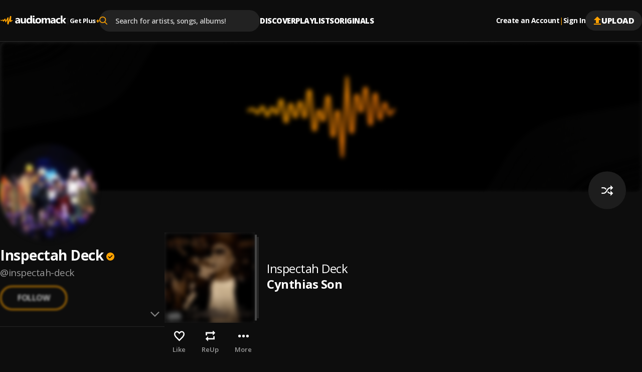

--- FILE ---
content_type: text/html; charset=utf-8
request_url: https://audiomack.com/inspectah-deck/album/cynthias-son
body_size: 80856
content:
<!DOCTYPE html><html lang="en"><head><meta charSet="utf-8"/><meta name="viewport" content="width=device-width, initial-scale=1, maximum-scale=1, user-scalable=no"/><link rel="preload" href="https://i.audiomack.com/default-cover-image.webp?width=2880" as="image" fetchPriority="high"/><link rel="preload" href="https://i.audiomack.com/inspectah-deck/3a08495e9a.webp?width=400" as="image" fetchPriority="high"/><link rel="stylesheet" href="/_next/static/css/8d083441428956cf.css" data-precedence="next"/><link rel="stylesheet" href="/_next/static/css/f66467210ec2ac6d.css" data-precedence="next"/><link rel="stylesheet" href="/_next/static/css/4c67f9253c81e33d.css" data-precedence="next"/><link rel="stylesheet" href="/_next/static/css/7ebf2464db03c773.css" data-precedence="next"/><link rel="stylesheet" href="/_next/static/css/a2656d11cc23dbea.css" data-precedence="next"/><link rel="stylesheet" href="/_next/static/css/2e0f32c4bd1c7ea1.css" data-precedence="next"/><link rel="stylesheet" href="/_next/static/css/7f68fbc6f202ba66.css" data-precedence="next"/><link rel="stylesheet" href="/_next/static/css/e0f52ccef2724f83.css" data-precedence="next"/><link rel="stylesheet" href="/_next/static/css/0c3d5141a1e65525.css" data-precedence="next"/><link rel="stylesheet" href="/_next/static/css/c63ed5f5d3a81f7d.css" data-precedence="next"/><link rel="stylesheet" href="/_next/static/css/2ffe5c86ef403dc5.css" data-precedence="next"/><link rel="stylesheet" href="/_next/static/css/22c0b906bb71b673.css" data-precedence="next"/><link rel="stylesheet" href="/_next/static/css/8988477952e75a94.css" data-precedence="next"/><link rel="stylesheet" href="/_next/static/css/2d8462780434d1d5.css" data-precedence="next"/><link rel="stylesheet" href="/_next/static/css/b4d16defa89af65a.css" data-precedence="next"/><link rel="stylesheet" href="/_next/static/css/4739ce71b3b8a799.css" data-precedence="next"/><link rel="stylesheet" href="/_next/static/css/04072d1b3ce8f9e4.css" data-precedence="next"/><link rel="stylesheet" href="/_next/static/css/b306e19014650185.css" data-precedence="next"/><link rel="stylesheet" href="/_next/static/css/f6d244f3417a7f91.css" data-precedence="next"/><link rel="stylesheet" href="/_next/static/css/c4fa65f9cc516856.css" data-precedence="next"/><link rel="stylesheet" href="/_next/static/css/c82ac750bb57753e.css" data-precedence="next"/><link rel="stylesheet" href="/_next/static/css/d0466b0996aeaac4.css" data-precedence="next"/><link rel="stylesheet" href="/_next/static/css/b50bfd23726df16c.css" data-precedence="next"/><link rel="stylesheet" href="/_next/static/css/57bdabe442c572fb.css" data-precedence="next"/><link rel="stylesheet" href="/_next/static/css/258a4715d4f397e7.css" data-precedence="next"/><link rel="preload" as="script" fetchPriority="low" href="/_next/static/chunks/webpack-b803437ccd893df2.js"/><script src="/_next/static/chunks/502e8204-35b211679dbea7fe.js" async=""></script><script src="/_next/static/chunks/7368-c07261503f9dfb29.js" async=""></script><script src="/_next/static/chunks/main-app-ca3c8200e482e63a.js" async=""></script><script src="/_next/static/chunks/app/error-fca56dc319457195.js" async=""></script><script src="/_next/static/chunks/app/global-error-90326dab52e925af.js" async=""></script><script src="/_next/static/chunks/ed62c55f-265f91fd14dfbf96.js" async=""></script><script src="/_next/static/chunks/150-386952e4115b7388.js" async=""></script><script src="/_next/static/chunks/7580-a041a04e91700604.js" async=""></script><script src="/_next/static/chunks/9640-6ac8fecabe8d1889.js" async=""></script><script src="/_next/static/chunks/265-03fb55c452972218.js" async=""></script><script src="/_next/static/chunks/4794-f97382768bafbd5c.js" async=""></script><script src="/_next/static/chunks/9049-c7b50313d13b296f.js" async=""></script><script src="/_next/static/chunks/3645-7cdfcab7b6d4221e.js" async=""></script><script src="/_next/static/chunks/8224-6fb5e4c68f422399.js" async=""></script><script src="/_next/static/chunks/3669-9ef5df11c348b7c1.js" async=""></script><script src="/_next/static/chunks/7152-9ba73b05e0ad17a4.js" async=""></script><script src="/_next/static/chunks/8772-ba503f1a47f125c6.js" async=""></script><script src="/_next/static/chunks/7416-7435b99ebee30bdb.js" async=""></script><script src="/_next/static/chunks/8925-005ac8fedeff7a73.js" async=""></script><script src="/_next/static/chunks/812-9649838f7a49013c.js" async=""></script><script src="/_next/static/chunks/5568-091963ad7c3fc81c.js" async=""></script><script src="/_next/static/chunks/app/%5Blocale%5D/(main)/layout-8084ae6e4fc9277e.js" async=""></script><script src="/_next/static/chunks/2192-5103a0c5f71c2f99.js" async=""></script><script src="/_next/static/chunks/26-35aa7d7e1d5170b6.js" async=""></script><script src="/_next/static/chunks/7019-d212b5764538f4e1.js" async=""></script><script src="/_next/static/chunks/609-e7e3e438b3ba482e.js" async=""></script><script src="/_next/static/chunks/658-c99653a8fb08a2e3.js" async=""></script><script src="/_next/static/chunks/9236-1fee8662c464cdaf.js" async=""></script><script src="/_next/static/chunks/app/%5Blocale%5D/layout-8562c43ef0d9a641.js" async=""></script><script src="/_next/static/chunks/8889-8e99a5cf51ac77fc.js" async=""></script><script src="/_next/static/chunks/6312-cdd20e6b6b311266.js" async=""></script><script src="/_next/static/chunks/8081-41a43ba90d3efc53.js" async=""></script><script src="/_next/static/chunks/7813-31343d39f60278cf.js" async=""></script><script src="/_next/static/chunks/app/%5Blocale%5D/(main)/%5Bartist%5D/(song%20album%20playlist)/album/%5Btitle%5D/page-e92c5ecd51fb6261.js" async=""></script><script src="/_next/static/chunks/app/%5Blocale%5D/(main)/%5Bartist%5D/(other)/page-dc80f2db9565cada.js" async=""></script><script id="am-labs::452181" nonce="HLGZollPHo" defer="" async="" src="https://securepubads.g.doubleclick.net/tag/js/gpt.js"></script><script async="" defer="" src="https://edge.aditude.io/site/audiomack-IKOJVsfn7p/audiomack-longform/audiomack.com/prod/load.js"></script><script src="/_next/static/chunks/app/%5Blocale%5D/(main)/(no-sidebar)/(auth)/layout-1e3558e7fee550aa.js" async=""></script><meta name="next-size-adjust" content=""/><link rel="preload" as="script" href="https://www.googletagservices.com/tag/js/gpt.js"/><title>Cynthias Son by Inspectah Deck: Listen on Audiomack</title><meta name="description" content="Stream Cynthias Son, an album by Inspectah Deck. Producer: Inspectah Deck, Various others. Release Date: 2014-11-05"/><link rel="manifest" href="/manifest.json"/><meta name="robots" content="index, follow"/><meta name="google-adsense-account" content="ca-pub-3858157454086512"/><meta name="google-play-app" content="app-id=com.audiomack"/><meta name="android-app" content="android-app://com.audiomack/audiomack/"/><meta name="preconnect" content="https://i.audiomack.com"/><link rel="canonical" href="https://audiomack.com/inspectah-deck/album/cynthias-son"/><meta property="fb:app_id" content="915618071782957"/><meta name="mobile-web-app-capable" content="yes"/><meta name="apple-mobile-web-app-title" content="Audiomack"/><meta name="apple-mobile-web-app-status-bar-style" content="default"/><meta property="og:title" content="Cynthias Son by Inspectah Deck: Listen on Audiomack"/><meta property="og:description" content="Stream Cynthias Son, an album by Inspectah Deck. Producer: Inspectah Deck, Various others. Release Date: 2014-11-05"/><meta property="og:url" content="https://audiomack.com/inspectah-deck/album/cynthias-son"/><meta property="og:site_name" content="Audiomack"/><meta property="og:locale" content="en_IE"/><meta property="og:image" content="https://i.audiomack.com/inspectah-deck/d6d3a4bb60.webp?width=1200"/><meta property="og:image:alt" content="Cynthias Son by Inspectah Deck: Listen on Audiomack"/><meta property="og:image:width" content="1200"/><meta property="og:type" content="music.album"/><meta property="music:song" content="Dreamcatcher"/><meta property="music:song" content="Get On Deck"/><meta property="music:song" content="No Luv"/><meta property="music:song" content="Son Of Odin"/><meta property="music:song" content="Damn"/><meta property="music:song" content="Stages"/><meta property="music:song" content="American Way"/><meta property="music:song" content="Gone"/><meta property="music:song" content="Diamond Life"/><meta property="music:song" content="The Regular"/><meta property="music:song" content="Watch Me"/><meta property="music:song" content="U Already"/><meta property="music:song" content="2NITE"/><meta property="music:song" content="4 A.M. (Da Package)"/><meta property="music:song" content="Whats Your World"/><meta property="music:song" content="The Eyes"/><meta property="music:song" content="The Hallways"/><meta property="music:song" content="Noize"/><meta property="music:song" content="Lil Baby"/><meta property="music:musician" content="Inspectah Deck"/><meta property="music:release_date" content="2014-11-05"/><meta name="twitter:card" content="summary_large_image"/><meta name="twitter:site" content="@audiomack"/><meta name="twitter:creator" content="@inspectahdeckwu"/><meta name="twitter:title" content="Cynthias Son by Inspectah Deck: Listen on Audiomack"/><meta name="twitter:description" content="Stream Cynthias Son, an album by Inspectah Deck. Producer: Inspectah Deck, Various others. Release Date: 2014-11-05"/><meta name="twitter:image" content="https://i.audiomack.com/inspectah-deck/d6d3a4bb60.webp?width=1000&amp;height=1000"/><meta name="twitter:image:alt" content="Cynthias Son by Inspectah Deck: Listen on Audiomack"/><meta name="twitter:image:width" content="1000"/><meta name="twitter:image:height" content="1000"/><meta property="al:ios:app_store_id" content="921765888"/><meta property="al:ios:app_name" content="Audiomack"/><meta property="al:ios:url" content="audiomack://inspectah-deck/album/cynthias-son"/><meta property="al:android:package" content="com.audiomack"/><meta property="al:android:app_name" content="Audiomack"/><meta property="al:android:url" content="audiomack://inspectah-deck/album/cynthias-son"/><meta property="al:web:should_fallback" content="true"/><meta property="al:web:url" content="https://audiomack.com/inspectah-deck/album/cynthias-son"/><link rel="alternate" href="ios-app://921765888/audiomack/inspectah-deck/album/cynthias-son"/><link rel="alternate" href="android-app://com.audiomack/audiomack/inspectah-deck/album/cynthias-son"/><link rel="alternate" href="https://audiomack.com/oembed?url=%2Finspectah-deck%2Falbum%2Fcynthias-son" type="application/json+oembed"/><script src="/_next/static/chunks/polyfills-42372ed130431b0a.js" noModule=""></script></head><body class="__variable_4d0e85"><div hidden=""><!--$--><!--/$--></div><div class="rootLayout"><!--$--><!--/$--><div class="Header-container"><header class="Header"><button type="button" class="IconButton plain HeaderMobileMenu-btnMenu" data-testid="header-menu-btn" aria-label="Menu"><svg xmlns="http://www.w3.org/2000/svg" width="16" fill="none" viewBox="0 0 16 12" class="Icon fill " style="fill:var(--color-white)" alt="Menu"><path fill="#666" d="M0 12h16v-2H0zm0-5h16V5H0zm0-7v2h16V0z"></path></svg></button><div class="HeaderMobile"><a class="HeaderMobile-logoLink" aria-label="Go home" href="/"><svg xmlns="http://www.w3.org/2000/svg" width="117" fill="none" viewBox="0 0 132 18" class="Icon  " alt="Audiomack - Music Platform Empowering Artists"><path fill="#fff" fill-rule="evenodd" d="M48.417 15.589h3.336V5.059h-3.336v6.026q.002 1.05-.538 1.66-.54.612-1.438.612-1.821-.001-1.821-2.23V5.059h-3.336v6.357c0 2.952 1.254 4.43 3.77 4.43q2.073 0 3.312-1.86h.051zm-11.49 0h3.165V9.295q-.001-4.492-4.636-4.493-.999-.002-2.209.267c-.809.179-1.445.382-1.911.618v2.446q1.746-1.12 3.683-1.12 1.93 0 1.93 1.727l-2.946.38q-3.736.473-3.736 3.537c0 .966.3 1.742.903 2.32q.903.869 2.486.868 2.136 0 3.227-1.77h.043zm.02-4.988v.709q-.001.97-.592 1.6c-.398.422-.907.632-1.536.632q-.677-.002-1.077-.354a1.17 1.17 0 0 1-.394-.91q0-1.226 1.63-1.431zm23.597 4.988h3.347V0h-3.347v6.262h-.04q-.827-1.462-2.922-1.46-2.212 0-3.578 1.572-1.365 1.575-1.366 4.184-.001 2.503 1.24 3.893 1.236 1.395 3.27 1.394 2.212 0 3.357-1.706h.04zm.065-5.915v.793q0 1.306-.64 2.1-.64.79-1.658.79-1.067 0-1.672-.752-.603-.746-.604-2.138.001-1.479.625-2.33.625-.847 1.738-.846.982-.001 1.597.677.613.68.614 1.706m5.046-6.77q.54.488 1.387.487c.57 0 1.037-.158 1.39-.47q.538-.474.536-1.215.001-.73-.535-1.193Q67.9.049 67.042.049q-.846 0-1.387.464c-.362.309-.539.705-.539 1.193 0 .474.177.87.539 1.197m3.335 10.13c-.22-.228-.33-.569-.33-1.015v-6.96h-3.323v7.68q0 .72.213 1.298.211.575.595.98.392.41.933.624.547.215 1.215.214c.483 0 .954-.03 1.401-.098q.672-.095 1.276-.249v-2.285l-.028.005q-.263.052-.524.097a3 3 0 0 1-.55.053q-.548-.001-.878-.344m3.007 1.337q1.55 1.474 4.26 1.474 2.753 0 4.336-1.52 1.583-1.523 1.582-4.145-.001-2.429-1.535-3.904-1.534-1.474-4.235-1.474-2.741 0-4.35 1.474-1.61 1.476-1.609 4.09c0 1.684.517 3.022 1.55 4.005M74.5 8.08q.655-.79 1.842-.79 2.423-.001 2.424 2.952-.001 3.112-2.402 3.113-2.521 0-2.522-3.032 0-1.45.658-2.243m22.436 7.508h3.335v-6.55q0-4.238-3.534-4.237-2.402 0-3.641 1.962-.848-1.963-3.144-1.962-1.112 0-2.05.53c-.625.35-1.109.81-1.456 1.372h-.043V5.058h-3.343v10.53h3.343v-5.85q.001-1.133.517-1.791.511-.657 1.37-.656c1.133 0 1.704.744 1.704 2.229v6.069h3.343V9.695q0-1.027.52-1.717.52-.689 1.344-.687 1.736 0 1.735 2.292zm13.717 0h-3.166v-1.513h-.043q-1.09 1.769-3.226 1.769-1.582 0-2.486-.867-.905-.871-.904-2.32.001-3.065 3.736-3.539l2.945-.379q0-1.727-1.929-1.727-1.936 0-3.682 1.12V5.687q.697-.353 1.911-.618a10.3 10.3 0 0 1 2.208-.267q4.636.001 4.636 4.493zm-3.144-4.28v-.708l-1.969.245q-1.63.207-1.63 1.433 0 .555.395.909.4.353 1.076.354.942 0 1.536-.632.59-.63.592-1.6m12.72 3.9q-1.133.637-3.27.636-2.498.002-4.043-1.47-1.546-1.469-1.547-3.796c0-1.79.553-3.197 1.655-4.23q1.659-1.547 4.434-1.547 1.914.001 2.771.491v2.759a3.87 3.87 0 0 0-2.337-.761c-.962 0-1.72.27-2.284.817q-.842.816-.842 2.257c0 .93.271 1.664.806 2.194.534.534 1.275.797 2.211.797q1.25.001 2.446-.761zm7.755.38H132l-4.163-5.585 3.884-4.946h-3.967l-3.23 4.866h-.044V0h-3.342v15.589h3.342v-5.224h.044z" clip-rule="evenodd"></path><path fill="url(#logo_svg__a)" fill-rule="evenodd" d="M.344 8.781s.562-.092.794.15.08.743-.228.752c-.308.008-.592.065-.794-.15a.46.46 0 0 1 .228-.752m6.103 3.42c-.054.006-.111-.019-.17-.06-.403-.563-.549-2.485-.734-2.6-.192-.119-.887 1.065-2.269.938-.578-.053-1.166-.428-1.512-.687.032-.437.037-1.457.898-1.126.523.202 1.419.755 2.205-.239.87-1.098 1.35-.78 1.637-.54.288.238.096 1.48.525 1.133s2.161-2.503 2.161-2.503 1.34-1.353 1.546.07c.206 1.422 1.08 2.999 1.312 2.954s2.929-5.532 3.315-5.886 1.687-.307 1.625.601-.194 6.552-.194 6.552-.153 1.59.096.74c.103-.352.214-.67.352-1.04.666-2.134 1.8-5.777 2.365-7.655.13-.449.241-.834.328-1.13V1.72c.034-.137.068-.246.102-.343.047-.16.079-.264.088-.292.026-.07.096-.124.196-.163.1-.063.207-.066.329-.07.313-.028.716.013 1.079.117.106.004.22.038.33.116l.015.01.008.005c.022.016.059.047.102.098q0 .003.004.005a1 1 0 0 1 .053.077c.203.297.327.845.202 1.817-.31 2.426-.551 7.416-.551 7.416s-.048.239.451-.812c.018-.037.04-.068.06-.102a.4.4 0 0 0 .095-.088c.309-.369 1.139-.585 1.714-.58.243.029.446.09.567.167.227.346.093 1.622.093 1.622-.479.044-1.391.302-1.715.35-.323.048-.814 2.15-1.497 1.935s-2.206-1.17-2.206-1.302c0-.115.12-1.511.151-1.871l.006-.071.002-.015c.021-.283.002-.407-.13-.124-.112.244-.602 1.803-1.149 3.501-.058.149-1.09 3.278-1.227 3.66-.161.442-.297.781-.391.956-.143.194-.336.316-.605.234-.671-.203-1.521-1.13-1.529-1.36-.016-1.3.063-8.282-.251-7.7-.323.596-2.834 4.737-2.834 4.737-.042.007-.073.006-.11.009-.178-.02-.453-.077-.53-.248q-.007-.014-.013-.03l-.014-.041c-.034-.114-.048-.238-.078-.34-.112-.378-.292-.922-.48-1.475-.29-.943-.587-1.908-.636-2.014-.096-.209-.236-.12-.361 0-.56.475-1.75 2.575-2.826 2.69" clip-rule="evenodd"></path><defs><linearGradient id="logo_svg__a" x1="-11.27" x2="5.768" y1="9.037" y2="31.677" gradientUnits="userSpaceOnUse"><stop stop-color="#FFBE00"></stop><stop offset="1" stop-color="#E85E0A"></stop></linearGradient></defs></svg></a><button type="button" class="IconButton plain HeaderMobile-btnSearch" data-testid="header-search-btn" aria-label="Search"><svg xmlns="http://www.w3.org/2000/svg" width="18" fill="none" viewBox="0 0 22 22" class="Icon fill " style="fill:var(--color-white)"><path fill="#fff" fill-rule="evenodd" d="m21.665 20.037-5.422-5.443A8.68 8.68 0 0 0 18.4 8.882C18.401 3.984 14.274 0 9.2 0 4.127 0 0 3.984 0 8.882c0 4.899 4.127 8.883 9.2 8.883a9.3 9.3 0 0 0 5.271-1.608l5.465 5.487c.229.23.535.356.866.356.31 0 .605-.115.83-.324a1.13 1.13 0 0 0 .033-1.639M9.199 2.317C12.95 2.318 16 5.264 16 8.883s-3.05 6.565-6.8 6.565-6.8-2.945-6.8-6.565c0-3.619 3.051-6.564 6.8-6.564" clip-rule="evenodd"></path></svg></button><button type="button" class="IconButton plain" aria-label="user avatar"><svg width="32" height="32" class="Icon fill " viewBox="0 0 24 24" style="fill:var(--color-white)"><path d="M12 0C5.376 0 0 5.376 0 12s5.376 12 12 12 12-5.376 12-12S18.624 0 12 0m0 3.6c1.992 0 3.6 1.608 3.6 3.6s-1.608 3.6-3.6 3.6a3.595 3.595 0 0 1-3.6-3.6c0-1.992 1.608-3.6 3.6-3.6m0 17.04a8.64 8.64 0 0 1-7.2-3.864c.036-2.388 4.8-3.696 7.2-3.696 2.388 0 7.164 1.308 7.2 3.696A8.64 8.64 0 0 1 12 20.64"></path></svg></button></div><div class="HeaderLogo"><a data-testid="header-logo" class="HeaderLogo-logoLink" aria-label="Go home" href="/"><svg xmlns="http://www.w3.org/2000/svg" width="132" fill="none" viewBox="0 0 132 18" class="Icon  " alt="Audiomack - Music Platform Empowering Artists"><path fill="#fff" fill-rule="evenodd" d="M48.417 15.589h3.336V5.059h-3.336v6.026q.002 1.05-.538 1.66-.54.612-1.438.612-1.821-.001-1.821-2.23V5.059h-3.336v6.357c0 2.952 1.254 4.43 3.77 4.43q2.073 0 3.312-1.86h.051zm-11.49 0h3.165V9.295q-.001-4.492-4.636-4.493-.999-.002-2.209.267c-.809.179-1.445.382-1.911.618v2.446q1.746-1.12 3.683-1.12 1.93 0 1.93 1.727l-2.946.38q-3.736.473-3.736 3.537c0 .966.3 1.742.903 2.32q.903.869 2.486.868 2.136 0 3.227-1.77h.043zm.02-4.988v.709q-.001.97-.592 1.6c-.398.422-.907.632-1.536.632q-.677-.002-1.077-.354a1.17 1.17 0 0 1-.394-.91q0-1.226 1.63-1.431zm23.597 4.988h3.347V0h-3.347v6.262h-.04q-.827-1.462-2.922-1.46-2.212 0-3.578 1.572-1.365 1.575-1.366 4.184-.001 2.503 1.24 3.893 1.236 1.395 3.27 1.394 2.212 0 3.357-1.706h.04zm.065-5.915v.793q0 1.306-.64 2.1-.64.79-1.658.79-1.067 0-1.672-.752-.603-.746-.604-2.138.001-1.479.625-2.33.625-.847 1.738-.846.982-.001 1.597.677.613.68.614 1.706m5.046-6.77q.54.488 1.387.487c.57 0 1.037-.158 1.39-.47q.538-.474.536-1.215.001-.73-.535-1.193Q67.9.049 67.042.049q-.846 0-1.387.464c-.362.309-.539.705-.539 1.193 0 .474.177.87.539 1.197m3.335 10.13c-.22-.228-.33-.569-.33-1.015v-6.96h-3.323v7.68q0 .72.213 1.298.211.575.595.98.392.41.933.624.547.215 1.215.214c.483 0 .954-.03 1.401-.098q.672-.095 1.276-.249v-2.285l-.028.005q-.263.052-.524.097a3 3 0 0 1-.55.053q-.548-.001-.878-.344m3.007 1.337q1.55 1.474 4.26 1.474 2.753 0 4.336-1.52 1.583-1.523 1.582-4.145-.001-2.429-1.535-3.904-1.534-1.474-4.235-1.474-2.741 0-4.35 1.474-1.61 1.476-1.609 4.09c0 1.684.517 3.022 1.55 4.005M74.5 8.08q.655-.79 1.842-.79 2.423-.001 2.424 2.952-.001 3.112-2.402 3.113-2.521 0-2.522-3.032 0-1.45.658-2.243m22.436 7.508h3.335v-6.55q0-4.238-3.534-4.237-2.402 0-3.641 1.962-.848-1.963-3.144-1.962-1.112 0-2.05.53c-.625.35-1.109.81-1.456 1.372h-.043V5.058h-3.343v10.53h3.343v-5.85q.001-1.133.517-1.791.511-.657 1.37-.656c1.133 0 1.704.744 1.704 2.229v6.069h3.343V9.695q0-1.027.52-1.717.52-.689 1.344-.687 1.736 0 1.735 2.292zm13.717 0h-3.166v-1.513h-.043q-1.09 1.769-3.226 1.769-1.582 0-2.486-.867-.905-.871-.904-2.32.001-3.065 3.736-3.539l2.945-.379q0-1.727-1.929-1.727-1.936 0-3.682 1.12V5.687q.697-.353 1.911-.618a10.3 10.3 0 0 1 2.208-.267q4.636.001 4.636 4.493zm-3.144-4.28v-.708l-1.969.245q-1.63.207-1.63 1.433 0 .555.395.909.4.353 1.076.354.942 0 1.536-.632.59-.63.592-1.6m12.72 3.9q-1.133.637-3.27.636-2.498.002-4.043-1.47-1.546-1.469-1.547-3.796c0-1.79.553-3.197 1.655-4.23q1.659-1.547 4.434-1.547 1.914.001 2.771.491v2.759a3.87 3.87 0 0 0-2.337-.761c-.962 0-1.72.27-2.284.817q-.842.816-.842 2.257c0 .93.271 1.664.806 2.194.534.534 1.275.797 2.211.797q1.25.001 2.446-.761zm7.755.38H132l-4.163-5.585 3.884-4.946h-3.967l-3.23 4.866h-.044V0h-3.342v15.589h3.342v-5.224h.044z" clip-rule="evenodd"></path><path fill="url(#logo_svg__a)" fill-rule="evenodd" d="M.344 8.781s.562-.092.794.15.08.743-.228.752c-.308.008-.592.065-.794-.15a.46.46 0 0 1 .228-.752m6.103 3.42c-.054.006-.111-.019-.17-.06-.403-.563-.549-2.485-.734-2.6-.192-.119-.887 1.065-2.269.938-.578-.053-1.166-.428-1.512-.687.032-.437.037-1.457.898-1.126.523.202 1.419.755 2.205-.239.87-1.098 1.35-.78 1.637-.54.288.238.096 1.48.525 1.133s2.161-2.503 2.161-2.503 1.34-1.353 1.546.07c.206 1.422 1.08 2.999 1.312 2.954s2.929-5.532 3.315-5.886 1.687-.307 1.625.601-.194 6.552-.194 6.552-.153 1.59.096.74c.103-.352.214-.67.352-1.04.666-2.134 1.8-5.777 2.365-7.655.13-.449.241-.834.328-1.13V1.72c.034-.137.068-.246.102-.343.047-.16.079-.264.088-.292.026-.07.096-.124.196-.163.1-.063.207-.066.329-.07.313-.028.716.013 1.079.117.106.004.22.038.33.116l.015.01.008.005c.022.016.059.047.102.098q0 .003.004.005a1 1 0 0 1 .053.077c.203.297.327.845.202 1.817-.31 2.426-.551 7.416-.551 7.416s-.048.239.451-.812c.018-.037.04-.068.06-.102a.4.4 0 0 0 .095-.088c.309-.369 1.139-.585 1.714-.58.243.029.446.09.567.167.227.346.093 1.622.093 1.622-.479.044-1.391.302-1.715.35-.323.048-.814 2.15-1.497 1.935s-2.206-1.17-2.206-1.302c0-.115.12-1.511.151-1.871l.006-.071.002-.015c.021-.283.002-.407-.13-.124-.112.244-.602 1.803-1.149 3.501-.058.149-1.09 3.278-1.227 3.66-.161.442-.297.781-.391.956-.143.194-.336.316-.605.234-.671-.203-1.521-1.13-1.529-1.36-.016-1.3.063-8.282-.251-7.7-.323.596-2.834 4.737-2.834 4.737-.042.007-.073.006-.11.009-.178-.02-.453-.077-.53-.248q-.007-.014-.013-.03l-.014-.041c-.034-.114-.048-.238-.078-.34-.112-.378-.292-.922-.48-1.475-.29-.943-.587-1.908-.636-2.014-.096-.209-.236-.12-.361 0-.56.475-1.75 2.575-2.826 2.69" clip-rule="evenodd"></path><defs><linearGradient id="logo_svg__a" x1="-11.27" x2="5.768" y1="9.037" y2="31.677" gradientUnits="userSpaceOnUse"><stop stop-color="#FFBE00"></stop><stop offset="1" stop-color="#E85E0A"></stop></linearGradient></defs></svg></a><div class="HeaderGetPlus" data-testid="header-plus"><div class="HeaderGetPlus-divider">|</div><a class="HeaderGetPlus-link" href="/plus">Get Plus<!-- --> <div class="HeaderGetPlus-link-sign">+</div></a></div></div><!--$?--><template id="B:0"></template><!--/$--><nav class="HeaderNavigation"><div class="DropDown"><span class="DropDown-title" style="padding-bottom:10px"><a class="HeaderNavigation-link  false " href="/">Discover</a></span><div class="DropDown-content  undefined" style="top:calc(100% + 10px)"><a class="HeaderNavigation-subLink " target="_self" href="/trending-now/songs">Trending Songs</a><a class="HeaderNavigation-subLink " target="_self" href="/trending-now/albums">Trending Albums</a><a class="HeaderNavigation-subLink " target="_self" href="/top/songs">Top Songs</a><a class="HeaderNavigation-subLink " target="_self" href="/top/albums">Top Albums</a><a class="HeaderNavigation-subLink " target="_self" href="/recent">Recently Added</a><a class="HeaderNavigation-subLink " target="_self" href="/artists/for-you">Accounts For You</a></div></div><div class="DropDown"><span class="DropDown-title" style="padding-bottom:10px"><a class="HeaderNavigation-link  false " href="/playlists">Playlists</a></span></div><div class="DropDown"><span class="DropDown-title" style="padding-bottom:10px"><a class="HeaderNavigation-link  false " href="/world">Originals</a></span><div class="DropDown-content  undefined" style="top:calc(100% + 10px)"><a class="HeaderNavigation-subLink " target="_self" href="/world">Audiomack World</a><a class="HeaderNavigation-subLink " target="_blank" href="https://guide.audiomack.com">Artist Guide<svg xmlns="http://www.w3.org/2000/svg" width="12" height="12" fill="none" viewBox="0 0 16 16" class="Icon fill " style="fill:var(--color-white)"><path fill="#999" d="M14.222 14.222H1.778V1.778H8V0H1.778C.79 0 0 .8 0 1.778v12.444C0 15.2.791 16 1.778 16h12.444C15.2 16 16 15.2 16 14.222V8h-1.778zM9.778 0v1.778h3.19l-8.737 8.738 1.253 1.253 8.738-8.738v3.191H16V0z"></path></svg></a><a class="HeaderNavigation-subLink " target="_blank" href="https://audiomack.studio/">Audiomack Studios<svg xmlns="http://www.w3.org/2000/svg" width="12" height="12" fill="none" viewBox="0 0 16 16" class="Icon fill " style="fill:var(--color-white)"><path fill="#999" d="M14.222 14.222H1.778V1.778H8V0H1.778C.79 0 0 .8 0 1.778v12.444C0 15.2.791 16 1.778 16h12.444C15.2 16 16 15.2 16 14.222V8h-1.778zM9.778 0v1.778h3.19l-8.737 8.738 1.253 1.253 8.738-8.738v3.191H16V0z"></path></svg></a></div></div></nav><div class="Header-actions"><div class="HeaderAuth"><button type="button" class="IconButton small plain HeaderAuth-link">Create an Account</button><div class="HeaderAuth-divider">|</div><button type="button" class="IconButton small plain HeaderAuth-link">Sign In</button></div><a class="Button small filledDark Header-uploadBtn" target="_blank" href="https://creators.audiomack.com/upload"><svg xmlns="http://www.w3.org/2000/svg" width="16" height="16" fill="none" viewBox="0 0 14 16" class="Icon fill " style="fill:var(--color-orange)"><path fill="#fff" fill-rule="evenodd" d="M4 6.938H0L7 0l7 6.938h-4v5.947H4zM0 16v-1.982h14V16z" clip-rule="evenodd"></path></svg>Upload</a></div></header></div><div id="ArtistLayout-cover"><div class="ArtistHero"><picture style="overflow:hidden" class="Img-block Img-animateBg  "><source srcSet="https://i.audiomack.com/default-cover-image.webp?width=2880" width="1440" height="300" media="(min-width: 768px)"/><source srcSet="https://i.audiomack.com/default-cover-image-mobile.webp?width=1534" width="767" height="160" media="(max-width: 767px)"/><img alt="Inspectah Deck artist cover image" fetchPriority="high" loading="eager" width="1440" height="300" decoding="async" data-nimg="1" class="Img ArtistHero-img" style="color:transparent;filter:blur(5px);transition:filter 0.3s ease-out" src="https://i.audiomack.com/default-cover-image.webp?width=2880"/></picture></div><div class="ArtistLayout"><aside class="ArtistSidebar ArtistLayout-sidebar"><div class="ArtistSidebar-container mainInfo"><div class="ArtistAvatar-container ArtistSidebar-avatar "><picture style="overflow:hidden" class="Img-block Img-animateBg  "><source srcSet="https://i.audiomack.com/inspectah-deck/3a08495e9a.webp?width=384" width="192" height="192" media="(min-width: 992px)"/><source srcSet="https://i.audiomack.com/inspectah-deck/3a08495e9a.webp?width=260" width="130" height="130" media="(min-width: 768px)"/><source srcSet="https://i.audiomack.com/inspectah-deck/3a08495e9a.webp?width=150" width="75" height="75" media="(max-width: 767px)"/><img alt="Inspectah Deck Avatar" fetchPriority="high" loading="eager" width="192" height="192" decoding="async" data-nimg="1" class="Img ArtistAvatar" style="color:transparent;filter:blur(5px);transition:filter 0.3s ease-out" src="https://i.audiomack.com/inspectah-deck/3a08495e9a.webp?width=400"/></picture></div><h2 class="ArtistSidebar-name"><a class="ArtistSidebar-name-link" href="/inspectah-deck">Inspectah Deck</a><svg xmlns="http://www.w3.org/2000/svg" width="16" height="16" fill="none" viewBox="0 0 24 24" class="Icon  VerificationMark yes ArtistSidebar-name-icon" data-testid="VerificationMark" data-verified-type="Verified Artist"><circle cx="12" cy="12" r="12" fill="#000"></circle><path fill="#FFA200" d="m10.298 17.539 8.48-8.481L17.193 7.5l-6.894 6.894-3.49-3.49L5.25 12.46zM11.987 24a11.5 11.5 0 0 1-4.645-.953A12.3 12.3 0 0 1 3.53 20.47a12.2 12.2 0 0 1-2.577-3.816A11.55 11.55 0 0 1 0 12q0-2.49.954-4.677A12.3 12.3 0 0 1 3.541 3.5 12 12 0 0 1 7.355.934 11.6 11.6 0 0 1 11.987 0q2.49 0 4.688.934A11.9 11.9 0 0 1 20.5 3.502a12.1 12.1 0 0 1 2.564 3.826Q24 9.521 24 12.016q0 2.465-.934 4.638a12.1 12.1 0 0 1-2.567 3.805 12.3 12.3 0 0 1-3.826 2.587Q14.48 24 11.987 24"></path></svg></h2><a class="ArtistSidebar-slug" href="/inspectah-deck">@<!-- -->inspectah-deck</a><button class="FollowArtist  ArtistSidebar-follow loading" data-testid="FollowArtist">Follow</button><div class="ArtistSidebar-buttonsWrap"><button class="FollowArtist  ArtistSidebar-follow desktop-only loading" data-testid="FollowArtist">Follow</button></div></div><div class="ArtistSidebarMobile"><button class="ArtistSidebarMobile-btn"><svg xmlns="http://www.w3.org/2000/svg" width="18" height="18" fill="none" viewBox="0 0 17 10" class="Icon fill ArtistSidebarMobile-icon" style="fill:#808080"><path fill="#fff" fill-rule="evenodd" d="m8.485 9.97 2.118-2.117 6.368-6.368L15.323.048l-6.838 6.85L1.54.047 0 1.485l6.367 6.368z" clip-rule="evenodd"></path></svg></button><div class="AccordionItem "><div class="ArtistSidebar-container"></div><div class="ArtistSidebar-container stats"><div class="SidebarStats ArtistSidebar-stats-item"><span class="SidebarStats-value">966</span><span class="SidebarStats-title">Followers</span></div><div class="SidebarStats ArtistSidebar-stats-item"><span class="SidebarStats-value">82.4K</span><span class="SidebarStats-title">Total Account Plays</span></div><div class="SidebarStats ArtistSidebar-stats-item"><span class="SidebarStats-value">195</span><span class="SidebarStats-title">Monthly Listeners</span></div></div><div class="ArtistSidebar-container"><p class="ArtistSidebar-about"><span class="ArtistSidebar-about-title">Label:</span><span class="ArtistSidebar-about-value">Urban Icon Records</span></p><p class="ArtistSidebar-about"><span class="ArtistSidebar-about-title">Genre:</span><a class="ArtistSidebar-about-value link" href="/trending-now/songs/rap">Hip-Hop/Rap</a></p><p class="ArtistSidebar-about"><span class="ArtistSidebar-about-title">Member Since:</span><span class="ArtistSidebar-about-value"> <!-- -->May 6, 2014<!-- --> </span></p></div><div class="ArtistSidebar-container socials"><div class="ArtistSocials"><a class="url" target="_blank" href="http://www.inspectahdeckwu.com"><svg xmlns="http://www.w3.org/2000/svg" height="16" fill="none" viewBox="0 0 16 16" class="Icon  "><path fill="#fff" fill-rule="evenodd" d="M5.399 1.548c-.482.658-.84 1.435-1.097 2.199a7.4 7.4 0 0 1-1.284-.597 7 7 0 0 1 2.381-1.602m7.583 1.602a7.4 7.4 0 0 1-1.284.597c-.257-.763-.615-1.541-1.097-2.199a7 7 0 0 1 2.381 1.602m-2.381 11.302c.482-.658.84-1.435 1.097-2.199.466.167.897.367 1.284.597a7 7 0 0 1-2.381 1.602M3.018 12.85c.387-.23.818-.43 1.284-.597.257.763.615 1.541 1.097 2.199a7 7 0 0 1-2.381-1.602m4.46-7.47v2.098H4.705c.031-.851.138-1.672.314-2.432.774.188 1.603.302 2.46.335m0-4.24v3.197a11.5 11.5 0 0 1-2.175-.294C5.674 2.953 6.4 1.535 7.478 1.14m1.044 3.197V1.14c1.077.395 1.803 1.812 2.175 2.903-.682.162-1.415.262-2.175.294m2.773 3.141H8.522V5.381a12.5 12.5 0 0 0 2.46-.335c.175.76.282 1.58.313 2.432M8.522 10.62v-2.1h2.773c-.031.85-.138 1.675-.313 2.435a12.5 12.5 0 0 0-2.46-.335m0 4.241v-3.197c.76.032 1.493.132 2.175.294-.371 1.09-1.098 2.508-2.175 2.903m-1.044-3.197v3.197c-1.077-.395-1.803-1.812-2.175-2.903a11.5 11.5 0 0 1 2.175-.294m0-1.044c-.856.033-1.685.147-2.46.335a13 13 0 0 1-.313-2.432h2.773zm6.182 1.422a8.4 8.4 0 0 0-1.677-.792 14 14 0 0 0 .356-2.73h2.598a6.93 6.93 0 0 1-1.277 3.522m1.277-4.563h-2.598a14 14 0 0 0-.356-2.727 8.4 8.4 0 0 0 1.677-.792 6.9 6.9 0 0 1 1.277 3.52M2.34 3.96c.5.312 1.064.577 1.677.792a14 14 0 0 0-.356 2.727H1.063A6.9 6.9 0 0 1 2.34 3.96M1.063 8.522h2.598c.033.952.154 1.873.356 2.727a8.4 8.4 0 0 0-1.677.791 6.9 6.9 0 0 1-1.277-3.518M8 16c4.411 0 8-3.589 8-8s-3.589-8-8-8-8 3.589-8 8 3.589 8 8 8" clip-rule="evenodd"></path></svg></a><a class="twitter" target="_blank" href="https://x.com/inspectahdeckwu"><svg xmlns="http://www.w3.org/2000/svg" height="16" fill="none" viewBox="0 0 25 24" class="Icon  "><path fill="#fff" d="M18.94 2.25h3.307l-7.227 8.26 8.502 11.24h-6.658l-5.214-6.817-5.966 6.817h-3.31l7.73-8.835L1.95 2.25h6.825l4.713 6.231 5.45-6.231zm-1.162 17.52h1.833L7.78 4.126H5.812z"></path></svg></a><a class="facebook" target="_blank" href="https://www.facebook.com/REBELLION.2020?ref=hl"><svg xmlns="http://www.w3.org/2000/svg" height="16" fill="none" viewBox="0 0 9 16" class="Icon  "><path fill="#fff" fill-rule="evenodd" d="M6.503 0C4.078 0 2.51 1.546 2.51 3.938v1.815H.339A.333.333 0 0 0 0 6.08V8.71c0 .18.152.326.339.326h2.17v6.638c0 .18.153.326.34.326h2.832c.188 0 .34-.146.34-.326V9.036h2.538c.188 0 .339-.146.339-.326L8.9 6.08a.32.32 0 0 0-.1-.231.35.35 0 0 0-.24-.096H6.02V4.214c0-.74.184-1.115 1.186-1.115h1.455A.333.333 0 0 0 9 2.771V.33a.333.333 0 0 0-.338-.327z" clip-rule="evenodd"></path></svg></a><a class="instagram" target="_blank" href="https://www.instagram.com/ins_tagrams"><svg xmlns="http://www.w3.org/2000/svg" height="16" fill="none" viewBox="0 0 16 16" class="Icon  "><path fill="#fff" fill-rule="evenodd" d="M4.702.048C5.555.01 5.827 0 8 0s2.445.01 3.298.048c.852.039 1.433.174 1.942.372.526.204.973.478 1.417.923.445.444.719.89.923 1.417.198.509.333 1.09.372 1.942C15.99 5.555 16 5.827 16 8s-.01 2.445-.048 3.298c-.039.852-.174 1.433-.372 1.942a3.9 3.9 0 0 1-.923 1.417c-.444.445-.89.719-1.417.923-.509.198-1.09.333-1.942.372C10.445 15.99 10.173 16 8 16s-2.445-.01-3.298-.048c-.852-.039-1.433-.174-1.942-.372a3.9 3.9 0 0 1-1.417-.923A3.9 3.9 0 0 1 .42 13.24c-.198-.509-.333-1.09-.372-1.942C.01 10.445 0 10.173 0 8s.01-2.445.048-3.298C.087 3.85.222 3.269.42 2.76c.204-.526.478-.973.923-1.417.444-.445.89-.719 1.417-.923C3.269.222 3.85.087 4.702.048m6.53 1.44C10.39 1.45 10.137 1.441 8 1.441s-2.39.009-3.233.047c-.78.036-1.203.166-1.485.276-.374.145-.64.318-.92.598s-.453.546-.598.92c-.11.282-.24.705-.276 1.485-.038.844-.047 1.097-.047 3.233s.009 2.39.047 3.233c.036.78.166 1.203.276 1.485.145.374.318.64.598.92s.546.453.92.598c.282.11.705.24 1.485.276.844.038 1.097.047 3.233.047s2.39-.009 3.233-.047c.78-.036 1.203-.166 1.485-.276.374-.145.64-.318.92-.598s.453-.546.598-.92c.11-.282.24-.705.276-1.485.038-.844.047-1.097.047-3.233s-.009-2.39-.047-3.233c-.036-.78-.166-1.203-.276-1.485a2.5 2.5 0 0 0-.598-.92 2.5 2.5 0 0 0-.92-.598c-.282-.11-.705-.24-1.485-.276M5.334 8a2.667 2.667 0 1 0 5.334 0 2.667 2.667 0 0 0-5.334 0M3.892 8a4.108 4.108 0 1 1 8.216 0 4.108 4.108 0 0 1-8.216 0m8.378-3.31a.96.96 0 1 0 0-1.92.96.96 0 0 0 0 1.92" clip-rule="evenodd"></path></svg></a></div></div></div></div></aside><main class="ArtistLayout-main"><!--$!--><template data-dgst="BAILOUT_TO_CLIENT_SIDE_RENDERING"></template><!--/$--><div class="AlbumPageContent" style="position:relative"><div class="music-showcase_MusicAlbumAndPlaylistActions__Ru6Eo SinglePage-musicBtns"><span aria-describedby="am-labs:tooltip:react-aria-_R_9d9bsnpfiv5t9fhapivb_" aria-label="Play Album" class="tooltip_TooltipArea__3avgY tooltip_default__HBwb0 TooltipTitle"><button aria-label="Play song" style="opacity:0"><svg xmlns="http://www.w3.org/2000/svg" width="1em" height="1em" fill="none" viewBox="0 0 16 21" data-amweb-icon="play" style="margin-left:3px"><path fill="#fff" fill-rule="evenodd" d="M.5 19.724V1.776C.5 1.209.882.75 1.353.75l13.863 9.23s.64.77 0 1.54c-.64.769-13.863 9.23-13.863 9.23-.471 0-.853-.46-.853-1.026" clip-rule="evenodd"></path></svg></button></span><span aria-describedby="am-labs:tooltip:react-aria-_R_hd9bsnpfiv5t9fhapivb_" aria-label="Shuffle" class="tooltip_TooltipArea__3avgY tooltip_default__HBwb0 TooltipTitle"><button class=""><svg xmlns="http://www.w3.org/2000/svg" width="1em" height="1em" fill="none" viewBox="0 0 29 26"><mask id="shuffle_svg__a" width="29" height="26" x="0" y="0" fill="#000" maskUnits="userSpaceOnUse"><path fill="#fff" d="M0 0h29v26H0z"></path><path fill-rule="evenodd" d="M21.829 7.475h.55v4.265L28 6.37 22.379 1v4.265h-.55c-4.892 0-7.326 3.803-9.474 7.159-2.095 3.274-3.904 6.101-7.498 6.101H1v2.21h3.857c4.892 0 7.326-3.803 9.473-7.159 2.095-3.274 3.905-6.1 7.498-6.1m-11.24 3.471c.415-.646.851-1.317 1.325-1.984-1.705-2.067-3.854-3.697-7.057-3.697H1v2.21h3.857c2.572 0 4.23 1.448 5.732 3.471m11.24 7.58h.55V14.26l5.62 5.37L22.38 25v-4.265h-.55c-3.203 0-5.352-1.63-7.057-3.697.473-.666.91-1.338 1.324-1.984 1.503 2.023 3.16 3.471 5.732 3.471" clip-rule="evenodd"></path></mask><path fill="#fff" fill-rule="evenodd" d="M21.829 7.475h.55v4.265L28 6.37 22.379 1v4.265h-.55c-4.892 0-7.326 3.803-9.474 7.159-2.095 3.274-3.904 6.101-7.498 6.101H1v2.21h3.857c4.892 0 7.326-3.803 9.473-7.159 2.095-3.274 3.905-6.1 7.498-6.1m-11.24 3.471c.415-.646.851-1.317 1.325-1.984-1.705-2.067-3.854-3.697-7.057-3.697H1v2.21h3.857c2.572 0 4.23 1.448 5.732 3.471m11.24 7.58h.55V14.26l5.62 5.37L22.38 25v-4.265h-.55c-3.203 0-5.352-1.63-7.057-3.697.473-.666.91-1.338 1.324-1.984 1.503 2.023 3.16 3.471 5.732 3.471" clip-rule="evenodd"></path><path fill="#fff" d="M22.379 7.475h.25v-.25h-.25zm0 4.265h-.25v.584l.422-.403zM28 6.37l.173.181.189-.18-.19-.181zM22.379 1l.172-.18-.422-.405V1zm0 4.265v.25h.25v-.25zm-10.024 7.159-.21-.135zm0 0 .21.135zM1 18.526v-.25H.75v.25zm0 2.21H.75v.25H1zm13.33-7.159.21.135zm0 0-.21-.135zm-2.416-4.614.203.145.111-.156-.122-.148zm-1.325 1.984-.2.15.215.29.196-.305zM1 5.265v-.25H.75v.25zm0 2.21H.75v.25H1zm21.379 11.05v.25h.25v-.25zm0-4.265.172-.18-.422-.404v.584zm5.62 5.37.174.182.189-.181-.19-.181zM22.38 25h-.25v.585l.422-.404zm0-4.265h.25v-.25h-.25zm-7.607-3.697-.204-.145-.11.156.121.148zm1.324-1.984.201-.149-.216-.29-.195.304zm6.283-7.829h-.55v.5h.55zm.25 4.515V7.475h-.5v4.265zm5.198-5.55-5.62 5.369.345.362 5.62-5.37zm-5.62-5.01 5.62 5.371.346-.361L22.552.82zm.422 4.085V1h-.5v4.265zm-.8.25h.55v-.5h-.55zm-9.263 7.044c2.162-3.378 4.527-7.044 9.262-7.044v-.5c-5.048 0-7.55 3.941-9.683 7.274zm0 0-.421-.27zm-7.709 6.216c1.874 0 3.285-.741 4.484-1.892 1.19-1.14 2.182-2.694 3.225-4.324l-.421-.27c-1.052 1.645-2.012 3.142-3.15 4.233-1.127 1.081-2.418 1.753-4.138 1.753zm-3.857 0h3.857v-.5H1zm.25 1.96v-2.21h-.5v2.21zm3.607-.25H1v.5h3.857zm9.263-7.043c-2.162 3.378-4.527 7.043-9.263 7.043v.5c5.048 0 7.55-3.94 9.684-7.274zm0 0 .42.269h.001zm7.708-6.217c-1.874 0-3.284.742-4.484 1.893-1.189 1.14-2.181 2.693-3.224 4.323l.421.27c1.052-1.644 2.012-3.141 3.15-4.233 1.127-1.08 2.418-1.753 4.137-1.753zM11.71 8.818a51 51 0 0 0-1.331 1.993l.42.27c.415-.645.849-1.313 1.318-1.974zM4.857 5.515c3.1 0 5.185 1.57 6.864 3.607l.385-.319c-1.73-2.099-3.944-3.788-7.249-3.788zM1 5.515h3.857v-.5H1zm.25 1.96v-2.21h-.5v2.21zm3.607-.25H1v.5h3.857zm5.933 3.572C9.27 8.75 7.548 7.225 4.857 7.225v.5c2.453 0 4.046 1.37 5.532 3.37zm11.589 7.478h-.55v.5h.55zm-.25-4.015v4.265h.5V14.26zm6.044 5.19-5.621-5.37-.346.361 5.621 5.37zm-5.622 5.73 5.622-5.368-.346-.362-5.62 5.37zm-.422-4.445V25h.5v-4.265zm-.3.25h.55v-.5h-.55zm-7.25-3.788c1.731 2.099 3.944 3.788 7.25 3.788v-.5c-3.1 0-5.185-1.57-6.864-3.606zm1.307-2.278a50 50 0 0 1-1.318 1.974l.408.29c.477-.672.916-1.347 1.33-1.994zm5.942 3.356c-2.452 0-4.045-1.37-5.53-3.37l-.402.298c1.52 2.046 3.242 3.572 5.932 3.572z" mask="url(#shuffle_svg__a)"></path></svg></button></span></div><div class="MusicPageNotifications"></div><article class="SinglePageMusicCard"><div class="SinglePageMusicCard-content"><div class="ArtistPageMusicCardImage-block album"><a class="ArtistPageMusicCardImage-link" href="/inspectah-deck/album/cynthias-son"><picture style="overflow:hidden" class="Img-block Img-animateBg  "><source srcSet="https://i.audiomack.com/inspectah-deck/d6d3a4bb60.webp?width=128" media="(max-width: 767px)" width="64" height="64"/><img data-testid="ArtistPageMusicCardImage" alt="Cynthias Son by Inspectah Deck" fetchPriority="low" loading="lazy" width="180" height="180" decoding="async" data-nimg="1" class="Img ArtistPageMusicCardImage" style="color:transparent;filter:blur(5px);transition:filter 0.3s ease-out" src="https://i.audiomack.com/inspectah-deck/d6d3a4bb60.webp?width=360"/></picture></a><button type="button" class="IconButton outlinedLight ArtistPageMusicCardImage-playBtn "><svg xmlns="http://www.w3.org/2000/svg" width="21" height="21" fill="none" viewBox="0 0 16 21" class="Icon fill ArtistPageMusicCardImage-playBtn-icon" style="fill:var(--color-white)"><path fill="#fff" fill-rule="evenodd" d="M.5 19.724V1.776C.5 1.209.882.75 1.353.75l13.863 9.23s.64.77 0 1.54c-.64.769-13.863 9.23-13.863 9.23-.471 0-.853-.46-.853-1.026" clip-rule="evenodd"></path></svg></button></div><div class="SinglePageMusicCard-data"><h1 class="SinglePageMusicCard-artist"><span class="SinglePageMusicCard-artist">Inspectah Deck</span><span class="SinglePageMusicCard-title">Cynthias Son</span></h1></div></div><div class="MusicActions "><button class="MusicActions-btn"><svg xmlns="http://www.w3.org/2000/svg" width="21" height="21" fill="none" viewBox="0 0 19 19" class="Icon  "><path stroke="#fff" stroke-width="2.25" d="m8.898 16.475-.002-.001c-2.468-2.337-4.428-4.195-5.784-5.926C1.77 8.835 1.125 7.376 1.125 5.855c0-2.48 1.84-4.33 4.1-4.33 1.294 0 2.568.635 3.403 1.659L9.5 4.253l.872-1.069c.835-1.024 2.11-1.659 3.403-1.659 2.26 0 4.1 1.85 4.1 4.33 0 1.52-.645 2.98-1.987 4.695-1.357 1.732-3.316 3.592-5.784 5.933v.002l-.601.566z"></path></svg><span class="MusicActions-text">Like</span></button><button class="MusicActions-btn"><svg xmlns="http://www.w3.org/2000/svg" width="21" height="21" fill="none" viewBox="0 0 19 20" class="Icon  "><path fill="#fff" fill-rule="evenodd" d="M14.6 4.722H2.7V8.19H1v-5.2h13.6v-2.6L18 3.856l-3.4 3.466zM4.4 14.256h11.05v-3.467h1.7v5.2H4.4v2.6L1 15.122l3.4-3.466z" clip-rule="evenodd"></path><path fill="#fff" d="M2.7 4.722v-.5h-.5v.5zm11.9 0h.5v-.5h-.5zM2.7 8.19v.5h.5v-.5zm-1.7 0H.5v.5H1zm0-5.2v-.5H.5v.5zm13.6 0v.5h.5v-.5zm0-2.6.357-.35-.857-.874V.389zM18 3.856l.357.35.343-.35-.343-.35zm-3.4 3.466h-.5v1.224l.857-.874zm.85 6.934v.5h.5v-.5zm-11.05 0h-.5v.5h.5zm11.05-3.467v-.5h-.5v.5zm1.7 0h.5v-.5h-.5zm0 5.2v.5h.5v-.5zm-12.75 0v-.5h-.5v.5zm0 2.6-.357.35.857.874v-1.224zM1 15.122l-.357-.35-.343.35.343.35zm3.4-3.466h.5v-1.224l-.857.874zM2.7 5.222h11.9v-1H2.7zm.5 2.967V4.722h-1V8.19zm-2.2.5h1.7v-1H1zm-.5-5.7v5.2h1v-5.2zm2.2-.5H1v1h1.7zm11.9 0H2.7v1h11.9zm-.5-2.1v2.6h1v-2.6zm4.257 3.116L14.957.04l-.714.7 3.4 3.467zm-3.4 4.167 3.4-3.466-.714-.7-3.4 3.466zm-.857-2.95v2.6h1v-2.6zm1.35 9.034H4.4v1h11.05zm-.5-2.967v3.467h1v-3.467zm2.2-.5h-1.7v1h1.7zm.5 5.7v-5.2h-1v5.2zm-2.2.5h1.7v-1h-1.7zm-11.05 0h11.05v-1H4.4zm.5 2.1v-2.6h-1v2.6zM.643 15.472l3.4 3.467.714-.7-3.4-3.467zm3.4-4.166-3.4 3.466.714.7 3.4-3.466zm.857 2.95v-2.6h-1v2.6z"></path></svg><span class="MusicActions-text">ReUp</span></button><button class="MusicActions-btn "><svg xmlns="http://www.w3.org/2000/svg" width="21" height="21" fill="none" viewBox="0 0 20 6" class="Icon  "><path fill="#fff" fill-rule="evenodd" d="M17.5.389a2.5 2.5 0 1 0 .002 5.002A2.5 2.5 0 0 0 17.5.389m-7.5 0A2.5 2.5 0 1 0 10 5.39 2.5 2.5 0 0 0 10 .39m-5 2.5a2.5 2.5 0 1 1-5.001-.001 2.5 2.5 0 0 1 5.001 0" clip-rule="evenodd"></path></svg><span class="MusicActions-text">More</span></button></div><div class="ChartsPlayer"><div style="margin-top:20px" class="music-showcase_MusicShowcaseListContainer__ar6fK music-showcase_maxHeight__ow_dt custom-scrollbar"><div class="music-showcase-list_MusicShowcaseListWrapper__U66sn"><div class="music-showcase-list_MusicShowcaseList__tyT0C" role="button" tabindex="0" aria-disabled="false" style="opacity:0;transform:translateY(1px)"><div class="music-showcase-list_MusicShowcaseListInfo__WRnX7"><span class="music-showcase-list_PlayModule__GtJ_a"><p class="text_Text__P_iXk text_weight-700__GL4Yc">1<!-- -->.</p></span><div class="music-showcase-list_MusicShowcaseListMeta__hqESF"><div class="flex_FlexColumn__90iKJ" style="flex:1"><div class="flex_Flex__nb_Mq" style="align-items:center;gap:4px"><p class="text_Text__P_iXk text_weight-700__GL4Yc text_noOfLines-1___zVU2">Dreamcatcher<!-- --> </p></div><div class="spacer_Spacer__JOoXF am-labs-spacer" aria-hidden="true" aria-label="Vertical Spacer" aria-orientation="vertical" style="height:1px;false:0.5px"></div><span><p style="color:var(--color-gray-30)" class="text_Text__P_iXk text_weight-600___lBlw text_noOfLines-1___zVU2"><a style="pointer-events:auto" href="/inspectah-deck">Inspectah Deck</a></p></span></div></div></div><div class="music-showcase-list_MusicShowcaseListActions__Q_Tvn"><a class="music-showcase-list_MusicShowcaseListActionExternal__HKFKm" target="_blank" href="/inspectah-deck/song/dreamcatcher"><svg xmlns="http://www.w3.org/2000/svg" width="1em" height="1em" fill="none" viewBox="0 0 16 16"><path fill="#999" d="M14.222 14.222H1.778V1.778H8V0H1.778C.79 0 0 .8 0 1.778v12.444C0 15.2.791 16 1.778 16h12.444C15.2 16 16 15.2 16 14.222V8h-1.778zM9.778 0v1.778h3.19l-8.737 8.738 1.253 1.253 8.738-8.738v3.191H16V0z"></path></svg></a><span class="popover_PopoverTrigger__phoIH popover_default__5heIm" role="button" aria-label="More Options" aria-haspopup="dialog" aria-expanded="false"><button class="music-showcase-list_MusicShowcaseListAction__kHkGc" aria-label="More Options"><svg xmlns="http://www.w3.org/2000/svg" width="1em" height="1em" fill="none" viewBox="0 0 20 6"><path fill="#fff" fill-rule="evenodd" d="M17.5.389a2.5 2.5 0 1 0 .002 5.002A2.5 2.5 0 0 0 17.5.389m-7.5 0A2.5 2.5 0 1 0 10 5.39 2.5 2.5 0 0 0 10 .39m-5 2.5a2.5 2.5 0 1 1-5.001-.001 2.5 2.5 0 0 1 5.001 0" clip-rule="evenodd"></path></svg></button></span><p style="--text-font-size:13px;font-size:var(--text-font-size);max-width:24px" class="text_Text__P_iXk text_weight-700__GL4Yc">0:00</p></div></div></div><div class="music-showcase-list_MusicShowcaseListWrapper__U66sn"><div class="music-showcase-list_MusicShowcaseList__tyT0C" role="button" tabindex="0" aria-disabled="false" style="opacity:0;transform:translateY(1px)"><div class="music-showcase-list_MusicShowcaseListInfo__WRnX7"><span class="music-showcase-list_PlayModule__GtJ_a"><p class="text_Text__P_iXk text_weight-700__GL4Yc">2<!-- -->.</p></span><div class="music-showcase-list_MusicShowcaseListMeta__hqESF"><div class="flex_FlexColumn__90iKJ" style="flex:1"><div class="flex_Flex__nb_Mq" style="align-items:center;gap:4px"><p class="text_Text__P_iXk text_weight-700__GL4Yc text_noOfLines-1___zVU2">Get On Deck<!-- --> </p></div><div class="spacer_Spacer__JOoXF am-labs-spacer" aria-hidden="true" aria-label="Vertical Spacer" aria-orientation="vertical" style="height:1px;false:0.5px"></div><span><p style="color:var(--color-gray-30)" class="text_Text__P_iXk text_weight-600___lBlw text_noOfLines-1___zVU2"><a style="pointer-events:auto" href="/inspectah-deck">Inspectah Deck</a></p></span></div></div></div><div class="music-showcase-list_MusicShowcaseListActions__Q_Tvn"><a class="music-showcase-list_MusicShowcaseListActionExternal__HKFKm" target="_blank" href="/inspectah-deck/song/get-on-deck"><svg xmlns="http://www.w3.org/2000/svg" width="1em" height="1em" fill="none" viewBox="0 0 16 16"><path fill="#999" d="M14.222 14.222H1.778V1.778H8V0H1.778C.79 0 0 .8 0 1.778v12.444C0 15.2.791 16 1.778 16h12.444C15.2 16 16 15.2 16 14.222V8h-1.778zM9.778 0v1.778h3.19l-8.737 8.738 1.253 1.253 8.738-8.738v3.191H16V0z"></path></svg></a><span class="popover_PopoverTrigger__phoIH popover_default__5heIm" role="button" aria-label="More Options" aria-haspopup="dialog" aria-expanded="false"><button class="music-showcase-list_MusicShowcaseListAction__kHkGc" aria-label="More Options"><svg xmlns="http://www.w3.org/2000/svg" width="1em" height="1em" fill="none" viewBox="0 0 20 6"><path fill="#fff" fill-rule="evenodd" d="M17.5.389a2.5 2.5 0 1 0 .002 5.002A2.5 2.5 0 0 0 17.5.389m-7.5 0A2.5 2.5 0 1 0 10 5.39 2.5 2.5 0 0 0 10 .39m-5 2.5a2.5 2.5 0 1 1-5.001-.001 2.5 2.5 0 0 1 5.001 0" clip-rule="evenodd"></path></svg></button></span><p style="--text-font-size:13px;font-size:var(--text-font-size);max-width:24px" class="text_Text__P_iXk text_weight-700__GL4Yc">0:00</p></div></div></div><div class="music-showcase-list_MusicShowcaseListWrapper__U66sn"><div class="music-showcase-list_MusicShowcaseList__tyT0C" role="button" tabindex="0" aria-disabled="false" style="opacity:0;transform:translateY(1px)"><div class="music-showcase-list_MusicShowcaseListInfo__WRnX7"><span class="music-showcase-list_PlayModule__GtJ_a"><p class="text_Text__P_iXk text_weight-700__GL4Yc">3<!-- -->.</p></span><div class="music-showcase-list_MusicShowcaseListMeta__hqESF"><div class="flex_FlexColumn__90iKJ" style="flex:1"><div class="flex_Flex__nb_Mq" style="align-items:center;gap:4px"><p class="text_Text__P_iXk text_weight-700__GL4Yc text_noOfLines-1___zVU2">No Luv<!-- --> </p></div><div class="spacer_Spacer__JOoXF am-labs-spacer" aria-hidden="true" aria-label="Vertical Spacer" aria-orientation="vertical" style="height:1px;false:0.5px"></div><span><p style="color:var(--color-gray-30)" class="text_Text__P_iXk text_weight-600___lBlw text_noOfLines-1___zVU2"><a style="pointer-events:auto" href="/inspectah-deck">Inspectah Deck</a></p></span></div></div></div><div class="music-showcase-list_MusicShowcaseListActions__Q_Tvn"><a class="music-showcase-list_MusicShowcaseListActionExternal__HKFKm" target="_blank" href="/inspectah-deck/song/no-luv"><svg xmlns="http://www.w3.org/2000/svg" width="1em" height="1em" fill="none" viewBox="0 0 16 16"><path fill="#999" d="M14.222 14.222H1.778V1.778H8V0H1.778C.79 0 0 .8 0 1.778v12.444C0 15.2.791 16 1.778 16h12.444C15.2 16 16 15.2 16 14.222V8h-1.778zM9.778 0v1.778h3.19l-8.737 8.738 1.253 1.253 8.738-8.738v3.191H16V0z"></path></svg></a><span class="popover_PopoverTrigger__phoIH popover_default__5heIm" role="button" aria-label="More Options" aria-haspopup="dialog" aria-expanded="false"><button class="music-showcase-list_MusicShowcaseListAction__kHkGc" aria-label="More Options"><svg xmlns="http://www.w3.org/2000/svg" width="1em" height="1em" fill="none" viewBox="0 0 20 6"><path fill="#fff" fill-rule="evenodd" d="M17.5.389a2.5 2.5 0 1 0 .002 5.002A2.5 2.5 0 0 0 17.5.389m-7.5 0A2.5 2.5 0 1 0 10 5.39 2.5 2.5 0 0 0 10 .39m-5 2.5a2.5 2.5 0 1 1-5.001-.001 2.5 2.5 0 0 1 5.001 0" clip-rule="evenodd"></path></svg></button></span><p style="--text-font-size:13px;font-size:var(--text-font-size);max-width:24px" class="text_Text__P_iXk text_weight-700__GL4Yc">0:00</p></div></div></div><div class="music-showcase-list_MusicShowcaseListWrapper__U66sn"><div class="music-showcase-list_MusicShowcaseList__tyT0C" role="button" tabindex="0" aria-disabled="false" style="opacity:0;transform:translateY(1px)"><div class="music-showcase-list_MusicShowcaseListInfo__WRnX7"><span class="music-showcase-list_PlayModule__GtJ_a"><p class="text_Text__P_iXk text_weight-700__GL4Yc">4<!-- -->.</p></span><div class="music-showcase-list_MusicShowcaseListMeta__hqESF"><div class="flex_FlexColumn__90iKJ" style="flex:1"><div class="flex_Flex__nb_Mq" style="align-items:center;gap:4px"><p class="text_Text__P_iXk text_weight-700__GL4Yc text_noOfLines-1___zVU2">Son Of Odin<!-- --> </p></div><div class="spacer_Spacer__JOoXF am-labs-spacer" aria-hidden="true" aria-label="Vertical Spacer" aria-orientation="vertical" style="height:1px;false:0.5px"></div><span><p style="color:var(--color-gray-30)" class="text_Text__P_iXk text_weight-600___lBlw text_noOfLines-1___zVU2"><a style="pointer-events:auto" href="/inspectah-deck">Inspectah Deck</a></p></span></div></div></div><div class="music-showcase-list_MusicShowcaseListActions__Q_Tvn"><a class="music-showcase-list_MusicShowcaseListActionExternal__HKFKm" target="_blank" href="/inspectah-deck/song/son-of-odin"><svg xmlns="http://www.w3.org/2000/svg" width="1em" height="1em" fill="none" viewBox="0 0 16 16"><path fill="#999" d="M14.222 14.222H1.778V1.778H8V0H1.778C.79 0 0 .8 0 1.778v12.444C0 15.2.791 16 1.778 16h12.444C15.2 16 16 15.2 16 14.222V8h-1.778zM9.778 0v1.778h3.19l-8.737 8.738 1.253 1.253 8.738-8.738v3.191H16V0z"></path></svg></a><span class="popover_PopoverTrigger__phoIH popover_default__5heIm" role="button" aria-label="More Options" aria-haspopup="dialog" aria-expanded="false"><button class="music-showcase-list_MusicShowcaseListAction__kHkGc" aria-label="More Options"><svg xmlns="http://www.w3.org/2000/svg" width="1em" height="1em" fill="none" viewBox="0 0 20 6"><path fill="#fff" fill-rule="evenodd" d="M17.5.389a2.5 2.5 0 1 0 .002 5.002A2.5 2.5 0 0 0 17.5.389m-7.5 0A2.5 2.5 0 1 0 10 5.39 2.5 2.5 0 0 0 10 .39m-5 2.5a2.5 2.5 0 1 1-5.001-.001 2.5 2.5 0 0 1 5.001 0" clip-rule="evenodd"></path></svg></button></span><p style="--text-font-size:13px;font-size:var(--text-font-size);max-width:24px" class="text_Text__P_iXk text_weight-700__GL4Yc">0:00</p></div></div></div><div class="music-showcase-list_MusicShowcaseListWrapper__U66sn"><div class="music-showcase-list_MusicShowcaseList__tyT0C" role="button" tabindex="0" aria-disabled="false" style="opacity:0;transform:translateY(1px)"><div class="music-showcase-list_MusicShowcaseListInfo__WRnX7"><span class="music-showcase-list_PlayModule__GtJ_a"><p class="text_Text__P_iXk text_weight-700__GL4Yc">5<!-- -->.</p></span><div class="music-showcase-list_MusicShowcaseListMeta__hqESF"><div class="flex_FlexColumn__90iKJ" style="flex:1"><div class="flex_Flex__nb_Mq" style="align-items:center;gap:4px"><p class="text_Text__P_iXk text_weight-700__GL4Yc text_noOfLines-1___zVU2">Damn<!-- --> </p></div><div class="spacer_Spacer__JOoXF am-labs-spacer" aria-hidden="true" aria-label="Vertical Spacer" aria-orientation="vertical" style="height:1px;false:0.5px"></div><span><p style="color:var(--color-gray-30)" class="text_Text__P_iXk text_weight-600___lBlw text_noOfLines-1___zVU2"><a style="pointer-events:auto" href="/inspectah-deck">Inspectah Deck</a></p></span></div></div></div><div class="music-showcase-list_MusicShowcaseListActions__Q_Tvn"><a class="music-showcase-list_MusicShowcaseListActionExternal__HKFKm" target="_blank" href="/inspectah-deck/song/damn"><svg xmlns="http://www.w3.org/2000/svg" width="1em" height="1em" fill="none" viewBox="0 0 16 16"><path fill="#999" d="M14.222 14.222H1.778V1.778H8V0H1.778C.79 0 0 .8 0 1.778v12.444C0 15.2.791 16 1.778 16h12.444C15.2 16 16 15.2 16 14.222V8h-1.778zM9.778 0v1.778h3.19l-8.737 8.738 1.253 1.253 8.738-8.738v3.191H16V0z"></path></svg></a><span class="popover_PopoverTrigger__phoIH popover_default__5heIm" role="button" aria-label="More Options" aria-haspopup="dialog" aria-expanded="false"><button class="music-showcase-list_MusicShowcaseListAction__kHkGc" aria-label="More Options"><svg xmlns="http://www.w3.org/2000/svg" width="1em" height="1em" fill="none" viewBox="0 0 20 6"><path fill="#fff" fill-rule="evenodd" d="M17.5.389a2.5 2.5 0 1 0 .002 5.002A2.5 2.5 0 0 0 17.5.389m-7.5 0A2.5 2.5 0 1 0 10 5.39 2.5 2.5 0 0 0 10 .39m-5 2.5a2.5 2.5 0 1 1-5.001-.001 2.5 2.5 0 0 1 5.001 0" clip-rule="evenodd"></path></svg></button></span><p style="--text-font-size:13px;font-size:var(--text-font-size);max-width:24px" class="text_Text__P_iXk text_weight-700__GL4Yc">0:00</p></div></div></div><div class="music-showcase-list_MusicShowcaseListWrapper__U66sn"><div class="music-showcase-list_MusicShowcaseList__tyT0C" role="button" tabindex="0" aria-disabled="false" style="opacity:0;transform:translateY(1px)"><div class="music-showcase-list_MusicShowcaseListInfo__WRnX7"><span class="music-showcase-list_PlayModule__GtJ_a"><p class="text_Text__P_iXk text_weight-700__GL4Yc">6<!-- -->.</p></span><div class="music-showcase-list_MusicShowcaseListMeta__hqESF"><div class="flex_FlexColumn__90iKJ" style="flex:1"><div class="flex_Flex__nb_Mq" style="align-items:center;gap:4px"><p class="text_Text__P_iXk text_weight-700__GL4Yc text_noOfLines-1___zVU2">Stages<!-- --> </p></div><div class="spacer_Spacer__JOoXF am-labs-spacer" aria-hidden="true" aria-label="Vertical Spacer" aria-orientation="vertical" style="height:1px;false:0.5px"></div><span><p style="color:var(--color-gray-30)" class="text_Text__P_iXk text_weight-600___lBlw text_noOfLines-1___zVU2"><a style="pointer-events:auto" href="/inspectah-deck">Inspectah Deck</a></p></span></div></div></div><div class="music-showcase-list_MusicShowcaseListActions__Q_Tvn"><a class="music-showcase-list_MusicShowcaseListActionExternal__HKFKm" target="_blank" href="/inspectah-deck/song/stages"><svg xmlns="http://www.w3.org/2000/svg" width="1em" height="1em" fill="none" viewBox="0 0 16 16"><path fill="#999" d="M14.222 14.222H1.778V1.778H8V0H1.778C.79 0 0 .8 0 1.778v12.444C0 15.2.791 16 1.778 16h12.444C15.2 16 16 15.2 16 14.222V8h-1.778zM9.778 0v1.778h3.19l-8.737 8.738 1.253 1.253 8.738-8.738v3.191H16V0z"></path></svg></a><span class="popover_PopoverTrigger__phoIH popover_default__5heIm" role="button" aria-label="More Options" aria-haspopup="dialog" aria-expanded="false"><button class="music-showcase-list_MusicShowcaseListAction__kHkGc" aria-label="More Options"><svg xmlns="http://www.w3.org/2000/svg" width="1em" height="1em" fill="none" viewBox="0 0 20 6"><path fill="#fff" fill-rule="evenodd" d="M17.5.389a2.5 2.5 0 1 0 .002 5.002A2.5 2.5 0 0 0 17.5.389m-7.5 0A2.5 2.5 0 1 0 10 5.39 2.5 2.5 0 0 0 10 .39m-5 2.5a2.5 2.5 0 1 1-5.001-.001 2.5 2.5 0 0 1 5.001 0" clip-rule="evenodd"></path></svg></button></span><p style="--text-font-size:13px;font-size:var(--text-font-size);max-width:24px" class="text_Text__P_iXk text_weight-700__GL4Yc">0:00</p></div></div></div><div class="music-showcase-list_MusicShowcaseListWrapper__U66sn"><div class="music-showcase-list_MusicShowcaseList__tyT0C" role="button" tabindex="0" aria-disabled="false" style="opacity:0;transform:translateY(1px)"><div class="music-showcase-list_MusicShowcaseListInfo__WRnX7"><span class="music-showcase-list_PlayModule__GtJ_a"><p class="text_Text__P_iXk text_weight-700__GL4Yc">7<!-- -->.</p></span><div class="music-showcase-list_MusicShowcaseListMeta__hqESF"><div class="flex_FlexColumn__90iKJ" style="flex:1"><div class="flex_Flex__nb_Mq" style="align-items:center;gap:4px"><p class="text_Text__P_iXk text_weight-700__GL4Yc text_noOfLines-1___zVU2">American Way<!-- --> </p></div><div class="spacer_Spacer__JOoXF am-labs-spacer" aria-hidden="true" aria-label="Vertical Spacer" aria-orientation="vertical" style="height:1px;false:0.5px"></div><span><p style="color:var(--color-gray-30)" class="text_Text__P_iXk text_weight-600___lBlw text_noOfLines-1___zVU2"><a style="pointer-events:auto" href="/inspectah-deck">Inspectah Deck</a></p></span></div></div></div><div class="music-showcase-list_MusicShowcaseListActions__Q_Tvn"><a class="music-showcase-list_MusicShowcaseListActionExternal__HKFKm" target="_blank" href="/inspectah-deck/song/american-way"><svg xmlns="http://www.w3.org/2000/svg" width="1em" height="1em" fill="none" viewBox="0 0 16 16"><path fill="#999" d="M14.222 14.222H1.778V1.778H8V0H1.778C.79 0 0 .8 0 1.778v12.444C0 15.2.791 16 1.778 16h12.444C15.2 16 16 15.2 16 14.222V8h-1.778zM9.778 0v1.778h3.19l-8.737 8.738 1.253 1.253 8.738-8.738v3.191H16V0z"></path></svg></a><span class="popover_PopoverTrigger__phoIH popover_default__5heIm" role="button" aria-label="More Options" aria-haspopup="dialog" aria-expanded="false"><button class="music-showcase-list_MusicShowcaseListAction__kHkGc" aria-label="More Options"><svg xmlns="http://www.w3.org/2000/svg" width="1em" height="1em" fill="none" viewBox="0 0 20 6"><path fill="#fff" fill-rule="evenodd" d="M17.5.389a2.5 2.5 0 1 0 .002 5.002A2.5 2.5 0 0 0 17.5.389m-7.5 0A2.5 2.5 0 1 0 10 5.39 2.5 2.5 0 0 0 10 .39m-5 2.5a2.5 2.5 0 1 1-5.001-.001 2.5 2.5 0 0 1 5.001 0" clip-rule="evenodd"></path></svg></button></span><p style="--text-font-size:13px;font-size:var(--text-font-size);max-width:24px" class="text_Text__P_iXk text_weight-700__GL4Yc">0:00</p></div></div></div><div class="music-showcase-list_MusicShowcaseListWrapper__U66sn"><div class="music-showcase-list_MusicShowcaseList__tyT0C" role="button" tabindex="0" aria-disabled="false" style="opacity:0;transform:translateY(1px)"><div class="music-showcase-list_MusicShowcaseListInfo__WRnX7"><span class="music-showcase-list_PlayModule__GtJ_a"><p class="text_Text__P_iXk text_weight-700__GL4Yc">8<!-- -->.</p></span><div class="music-showcase-list_MusicShowcaseListMeta__hqESF"><div class="flex_FlexColumn__90iKJ" style="flex:1"><div class="flex_Flex__nb_Mq" style="align-items:center;gap:4px"><p class="text_Text__P_iXk text_weight-700__GL4Yc text_noOfLines-1___zVU2">Gone<!-- --> </p></div><div class="spacer_Spacer__JOoXF am-labs-spacer" aria-hidden="true" aria-label="Vertical Spacer" aria-orientation="vertical" style="height:1px;false:0.5px"></div><span><p style="color:var(--color-gray-30)" class="text_Text__P_iXk text_weight-600___lBlw text_noOfLines-1___zVU2"><a style="pointer-events:auto" href="/inspectah-deck">Inspectah Deck</a></p></span></div></div></div><div class="music-showcase-list_MusicShowcaseListActions__Q_Tvn"><a class="music-showcase-list_MusicShowcaseListActionExternal__HKFKm" target="_blank" href="/inspectah-deck/song/gone"><svg xmlns="http://www.w3.org/2000/svg" width="1em" height="1em" fill="none" viewBox="0 0 16 16"><path fill="#999" d="M14.222 14.222H1.778V1.778H8V0H1.778C.79 0 0 .8 0 1.778v12.444C0 15.2.791 16 1.778 16h12.444C15.2 16 16 15.2 16 14.222V8h-1.778zM9.778 0v1.778h3.19l-8.737 8.738 1.253 1.253 8.738-8.738v3.191H16V0z"></path></svg></a><span class="popover_PopoverTrigger__phoIH popover_default__5heIm" role="button" aria-label="More Options" aria-haspopup="dialog" aria-expanded="false"><button class="music-showcase-list_MusicShowcaseListAction__kHkGc" aria-label="More Options"><svg xmlns="http://www.w3.org/2000/svg" width="1em" height="1em" fill="none" viewBox="0 0 20 6"><path fill="#fff" fill-rule="evenodd" d="M17.5.389a2.5 2.5 0 1 0 .002 5.002A2.5 2.5 0 0 0 17.5.389m-7.5 0A2.5 2.5 0 1 0 10 5.39 2.5 2.5 0 0 0 10 .39m-5 2.5a2.5 2.5 0 1 1-5.001-.001 2.5 2.5 0 0 1 5.001 0" clip-rule="evenodd"></path></svg></button></span><p style="--text-font-size:13px;font-size:var(--text-font-size);max-width:24px" class="text_Text__P_iXk text_weight-700__GL4Yc">0:00</p></div></div></div><div class="music-showcase-list_MusicShowcaseListWrapper__U66sn"><div class="music-showcase-list_MusicShowcaseList__tyT0C" role="button" tabindex="0" aria-disabled="false" style="opacity:0;transform:translateY(1px)"><div class="music-showcase-list_MusicShowcaseListInfo__WRnX7"><span class="music-showcase-list_PlayModule__GtJ_a"><p class="text_Text__P_iXk text_weight-700__GL4Yc">9<!-- -->.</p></span><div class="music-showcase-list_MusicShowcaseListMeta__hqESF"><div class="flex_FlexColumn__90iKJ" style="flex:1"><div class="flex_Flex__nb_Mq" style="align-items:center;gap:4px"><p class="text_Text__P_iXk text_weight-700__GL4Yc text_noOfLines-1___zVU2">Diamond Life<!-- --> </p></div><div class="spacer_Spacer__JOoXF am-labs-spacer" aria-hidden="true" aria-label="Vertical Spacer" aria-orientation="vertical" style="height:1px;false:0.5px"></div><span><p style="color:var(--color-gray-30)" class="text_Text__P_iXk text_weight-600___lBlw text_noOfLines-1___zVU2"><a style="pointer-events:auto" href="/inspectah-deck">Inspectah Deck</a></p></span></div></div></div><div class="music-showcase-list_MusicShowcaseListActions__Q_Tvn"><a class="music-showcase-list_MusicShowcaseListActionExternal__HKFKm" target="_blank" href="/inspectah-deck/song/diamond-life"><svg xmlns="http://www.w3.org/2000/svg" width="1em" height="1em" fill="none" viewBox="0 0 16 16"><path fill="#999" d="M14.222 14.222H1.778V1.778H8V0H1.778C.79 0 0 .8 0 1.778v12.444C0 15.2.791 16 1.778 16h12.444C15.2 16 16 15.2 16 14.222V8h-1.778zM9.778 0v1.778h3.19l-8.737 8.738 1.253 1.253 8.738-8.738v3.191H16V0z"></path></svg></a><span class="popover_PopoverTrigger__phoIH popover_default__5heIm" role="button" aria-label="More Options" aria-haspopup="dialog" aria-expanded="false"><button class="music-showcase-list_MusicShowcaseListAction__kHkGc" aria-label="More Options"><svg xmlns="http://www.w3.org/2000/svg" width="1em" height="1em" fill="none" viewBox="0 0 20 6"><path fill="#fff" fill-rule="evenodd" d="M17.5.389a2.5 2.5 0 1 0 .002 5.002A2.5 2.5 0 0 0 17.5.389m-7.5 0A2.5 2.5 0 1 0 10 5.39 2.5 2.5 0 0 0 10 .39m-5 2.5a2.5 2.5 0 1 1-5.001-.001 2.5 2.5 0 0 1 5.001 0" clip-rule="evenodd"></path></svg></button></span><p style="--text-font-size:13px;font-size:var(--text-font-size);max-width:24px" class="text_Text__P_iXk text_weight-700__GL4Yc">0:00</p></div></div></div><div class="music-showcase-list_MusicShowcaseListWrapper__U66sn"><div class="music-showcase-list_MusicShowcaseList__tyT0C" role="button" tabindex="0" aria-disabled="false" style="opacity:0;transform:translateY(1px)"><div class="music-showcase-list_MusicShowcaseListInfo__WRnX7"><span class="music-showcase-list_PlayModule__GtJ_a"><p class="text_Text__P_iXk text_weight-700__GL4Yc">10<!-- -->.</p></span><div class="music-showcase-list_MusicShowcaseListMeta__hqESF"><div class="flex_FlexColumn__90iKJ" style="flex:1"><div class="flex_Flex__nb_Mq" style="align-items:center;gap:4px"><p class="text_Text__P_iXk text_weight-700__GL4Yc text_noOfLines-1___zVU2">The Regular<!-- --> </p></div><div class="spacer_Spacer__JOoXF am-labs-spacer" aria-hidden="true" aria-label="Vertical Spacer" aria-orientation="vertical" style="height:1px;false:0.5px"></div><span><p style="color:var(--color-gray-30)" class="text_Text__P_iXk text_weight-600___lBlw text_noOfLines-1___zVU2"><a style="pointer-events:auto" href="/inspectah-deck">Inspectah Deck</a></p></span></div></div></div><div class="music-showcase-list_MusicShowcaseListActions__Q_Tvn"><a class="music-showcase-list_MusicShowcaseListActionExternal__HKFKm" target="_blank" href="/inspectah-deck/song/the-regular"><svg xmlns="http://www.w3.org/2000/svg" width="1em" height="1em" fill="none" viewBox="0 0 16 16"><path fill="#999" d="M14.222 14.222H1.778V1.778H8V0H1.778C.79 0 0 .8 0 1.778v12.444C0 15.2.791 16 1.778 16h12.444C15.2 16 16 15.2 16 14.222V8h-1.778zM9.778 0v1.778h3.19l-8.737 8.738 1.253 1.253 8.738-8.738v3.191H16V0z"></path></svg></a><span class="popover_PopoverTrigger__phoIH popover_default__5heIm" role="button" aria-label="More Options" aria-haspopup="dialog" aria-expanded="false"><button class="music-showcase-list_MusicShowcaseListAction__kHkGc" aria-label="More Options"><svg xmlns="http://www.w3.org/2000/svg" width="1em" height="1em" fill="none" viewBox="0 0 20 6"><path fill="#fff" fill-rule="evenodd" d="M17.5.389a2.5 2.5 0 1 0 .002 5.002A2.5 2.5 0 0 0 17.5.389m-7.5 0A2.5 2.5 0 1 0 10 5.39 2.5 2.5 0 0 0 10 .39m-5 2.5a2.5 2.5 0 1 1-5.001-.001 2.5 2.5 0 0 1 5.001 0" clip-rule="evenodd"></path></svg></button></span><p style="--text-font-size:13px;font-size:var(--text-font-size);max-width:24px" class="text_Text__P_iXk text_weight-700__GL4Yc">0:00</p></div></div></div><div class="music-showcase-list_MusicShowcaseListWrapper__U66sn"><div class="music-showcase-list_MusicShowcaseList__tyT0C" role="button" tabindex="0" aria-disabled="false" style="opacity:0;transform:translateY(1px)"><div class="music-showcase-list_MusicShowcaseListInfo__WRnX7"><span class="music-showcase-list_PlayModule__GtJ_a"><p class="text_Text__P_iXk text_weight-700__GL4Yc">11<!-- -->.</p></span><div class="music-showcase-list_MusicShowcaseListMeta__hqESF"><div class="flex_FlexColumn__90iKJ" style="flex:1"><div class="flex_Flex__nb_Mq" style="align-items:center;gap:4px"><p class="text_Text__P_iXk text_weight-700__GL4Yc text_noOfLines-1___zVU2">Watch Me<!-- --> </p></div><div class="spacer_Spacer__JOoXF am-labs-spacer" aria-hidden="true" aria-label="Vertical Spacer" aria-orientation="vertical" style="height:1px;false:0.5px"></div><span><p style="color:var(--color-gray-30)" class="text_Text__P_iXk text_weight-600___lBlw text_noOfLines-1___zVU2"><a style="pointer-events:auto" href="/inspectah-deck">Inspectah Deck</a></p></span></div></div></div><div class="music-showcase-list_MusicShowcaseListActions__Q_Tvn"><a class="music-showcase-list_MusicShowcaseListActionExternal__HKFKm" target="_blank" href="/inspectah-deck/song/watch-me"><svg xmlns="http://www.w3.org/2000/svg" width="1em" height="1em" fill="none" viewBox="0 0 16 16"><path fill="#999" d="M14.222 14.222H1.778V1.778H8V0H1.778C.79 0 0 .8 0 1.778v12.444C0 15.2.791 16 1.778 16h12.444C15.2 16 16 15.2 16 14.222V8h-1.778zM9.778 0v1.778h3.19l-8.737 8.738 1.253 1.253 8.738-8.738v3.191H16V0z"></path></svg></a><span class="popover_PopoverTrigger__phoIH popover_default__5heIm" role="button" aria-label="More Options" aria-haspopup="dialog" aria-expanded="false"><button class="music-showcase-list_MusicShowcaseListAction__kHkGc" aria-label="More Options"><svg xmlns="http://www.w3.org/2000/svg" width="1em" height="1em" fill="none" viewBox="0 0 20 6"><path fill="#fff" fill-rule="evenodd" d="M17.5.389a2.5 2.5 0 1 0 .002 5.002A2.5 2.5 0 0 0 17.5.389m-7.5 0A2.5 2.5 0 1 0 10 5.39 2.5 2.5 0 0 0 10 .39m-5 2.5a2.5 2.5 0 1 1-5.001-.001 2.5 2.5 0 0 1 5.001 0" clip-rule="evenodd"></path></svg></button></span><p style="--text-font-size:13px;font-size:var(--text-font-size);max-width:24px" class="text_Text__P_iXk text_weight-700__GL4Yc">0:00</p></div></div></div><div class="music-showcase-list_MusicShowcaseListWrapper__U66sn"><p aria-label="This song is currently unavailable" aria-live="polite" aria-atomic="true">This song is currently unavailable</p><div class="music-showcase-list_MusicShowcaseList__tyT0C music-showcase-list_disabled__YKA7R" role="button" tabindex="-1" aria-disabled="true" style="opacity:0;transform:translateY(1px)"><div class="music-showcase-list_MusicShowcaseListInfo__WRnX7"><span class="music-showcase-list_PlayModule__GtJ_a"><p class="text_Text__P_iXk text_weight-700__GL4Yc">12<!-- -->.</p></span><div class="music-showcase-list_MusicShowcaseListMeta__hqESF"><div class="flex_FlexColumn__90iKJ" style="flex:1"><div class="flex_Flex__nb_Mq" style="align-items:center;gap:4px"><p class="text_Text__P_iXk text_weight-700__GL4Yc text_noOfLines-1___zVU2">U Already<!-- --> </p><svg xmlns="http://www.w3.org/2000/svg" width="1em" height="1em" fill="none" viewBox="0 0 16 20" aria-hidden="true"><path fill="#FFA200" d="M13 7V5A5 5 0 0 0 3 5v2a3 3 0 0 0-3 3v7a3 3 0 0 0 3 3h10a3 3 0 0 0 3-3v-7a3 3 0 0 0-3-3M5 5a3 3 0 1 1 6 0v2H5zm9 12a1 1 0 0 1-1 1H3a1 1 0 0 1-1-1v-7a1 1 0 0 1 1-1h10a1 1 0 0 1 1 1z"></path></svg></div><div class="spacer_Spacer__JOoXF am-labs-spacer" aria-hidden="true" aria-label="Vertical Spacer" aria-orientation="vertical" style="height:1px;false:0.5px"></div><span><p style="color:var(--color-gray-30)" class="text_Text__P_iXk text_weight-600___lBlw text_noOfLines-1___zVU2"><a style="pointer-events:auto" href="/inspectah-deck">Inspectah Deck</a></p></span></div></div></div><div class="music-showcase-list_MusicShowcaseListActions__Q_Tvn"><a class="music-showcase-list_MusicShowcaseListActionExternal__HKFKm" target="_blank" href="/inspectah-deck/song/u-already"><svg xmlns="http://www.w3.org/2000/svg" width="1em" height="1em" fill="none" viewBox="0 0 16 16"><path fill="#999" d="M14.222 14.222H1.778V1.778H8V0H1.778C.79 0 0 .8 0 1.778v12.444C0 15.2.791 16 1.778 16h12.444C15.2 16 16 15.2 16 14.222V8h-1.778zM9.778 0v1.778h3.19l-8.737 8.738 1.253 1.253 8.738-8.738v3.191H16V0z"></path></svg></a><span class="popover_PopoverTrigger__phoIH popover_default__5heIm" role="button" aria-label="More Options" aria-haspopup="dialog" aria-expanded="false"><button class="music-showcase-list_MusicShowcaseListAction__kHkGc" aria-label="More Options"><svg xmlns="http://www.w3.org/2000/svg" width="1em" height="1em" fill="none" viewBox="0 0 20 6"><path fill="#fff" fill-rule="evenodd" d="M17.5.389a2.5 2.5 0 1 0 .002 5.002A2.5 2.5 0 0 0 17.5.389m-7.5 0A2.5 2.5 0 1 0 10 5.39 2.5 2.5 0 0 0 10 .39m-5 2.5a2.5 2.5 0 1 1-5.001-.001 2.5 2.5 0 0 1 5.001 0" clip-rule="evenodd"></path></svg></button></span><p style="--text-font-size:13px;font-size:var(--text-font-size);max-width:24px" class="text_Text__P_iXk text_weight-700__GL4Yc">0:00</p></div></div></div><div class="music-showcase-list_MusicShowcaseListWrapper__U66sn"><div class="music-showcase-list_MusicShowcaseList__tyT0C" role="button" tabindex="0" aria-disabled="false" style="opacity:0;transform:translateY(1px)"><div class="music-showcase-list_MusicShowcaseListInfo__WRnX7"><span class="music-showcase-list_PlayModule__GtJ_a"><p class="text_Text__P_iXk text_weight-700__GL4Yc">13<!-- -->.</p></span><div class="music-showcase-list_MusicShowcaseListMeta__hqESF"><div class="flex_FlexColumn__90iKJ" style="flex:1"><div class="flex_Flex__nb_Mq" style="align-items:center;gap:4px"><p class="text_Text__P_iXk text_weight-700__GL4Yc text_noOfLines-1___zVU2">2NITE<!-- --> </p></div><div class="spacer_Spacer__JOoXF am-labs-spacer" aria-hidden="true" aria-label="Vertical Spacer" aria-orientation="vertical" style="height:1px;false:0.5px"></div><span><p style="color:var(--color-gray-30)" class="text_Text__P_iXk text_weight-600___lBlw text_noOfLines-1___zVU2"><a style="pointer-events:auto" href="/inspectah-deck">Inspectah Deck</a></p></span></div></div></div><div class="music-showcase-list_MusicShowcaseListActions__Q_Tvn"><a class="music-showcase-list_MusicShowcaseListActionExternal__HKFKm" target="_blank" href="/inspectah-deck/song/2nite"><svg xmlns="http://www.w3.org/2000/svg" width="1em" height="1em" fill="none" viewBox="0 0 16 16"><path fill="#999" d="M14.222 14.222H1.778V1.778H8V0H1.778C.79 0 0 .8 0 1.778v12.444C0 15.2.791 16 1.778 16h12.444C15.2 16 16 15.2 16 14.222V8h-1.778zM9.778 0v1.778h3.19l-8.737 8.738 1.253 1.253 8.738-8.738v3.191H16V0z"></path></svg></a><span class="popover_PopoverTrigger__phoIH popover_default__5heIm" role="button" aria-label="More Options" aria-haspopup="dialog" aria-expanded="false"><button class="music-showcase-list_MusicShowcaseListAction__kHkGc" aria-label="More Options"><svg xmlns="http://www.w3.org/2000/svg" width="1em" height="1em" fill="none" viewBox="0 0 20 6"><path fill="#fff" fill-rule="evenodd" d="M17.5.389a2.5 2.5 0 1 0 .002 5.002A2.5 2.5 0 0 0 17.5.389m-7.5 0A2.5 2.5 0 1 0 10 5.39 2.5 2.5 0 0 0 10 .39m-5 2.5a2.5 2.5 0 1 1-5.001-.001 2.5 2.5 0 0 1 5.001 0" clip-rule="evenodd"></path></svg></button></span><p style="--text-font-size:13px;font-size:var(--text-font-size);max-width:24px" class="text_Text__P_iXk text_weight-700__GL4Yc">0:00</p></div></div></div><div class="music-showcase-list_MusicShowcaseListWrapper__U66sn"><div class="music-showcase-list_MusicShowcaseList__tyT0C" role="button" tabindex="0" aria-disabled="false" style="opacity:0;transform:translateY(1px)"><div class="music-showcase-list_MusicShowcaseListInfo__WRnX7"><span class="music-showcase-list_PlayModule__GtJ_a"><p class="text_Text__P_iXk text_weight-700__GL4Yc">14<!-- -->.</p></span><div class="music-showcase-list_MusicShowcaseListMeta__hqESF"><div class="flex_FlexColumn__90iKJ" style="flex:1"><div class="flex_Flex__nb_Mq" style="align-items:center;gap:4px"><p class="text_Text__P_iXk text_weight-700__GL4Yc text_noOfLines-1___zVU2">4 A.M. (Da Package)<!-- --> </p></div><div class="spacer_Spacer__JOoXF am-labs-spacer" aria-hidden="true" aria-label="Vertical Spacer" aria-orientation="vertical" style="height:1px;false:0.5px"></div><span><p style="color:var(--color-gray-30)" class="text_Text__P_iXk text_weight-600___lBlw text_noOfLines-1___zVU2"><a style="pointer-events:auto" href="/inspectah-deck">Inspectah Deck</a></p></span></div></div></div><div class="music-showcase-list_MusicShowcaseListActions__Q_Tvn"><a class="music-showcase-list_MusicShowcaseListActionExternal__HKFKm" target="_blank" href="/inspectah-deck/song/4-am-da-package"><svg xmlns="http://www.w3.org/2000/svg" width="1em" height="1em" fill="none" viewBox="0 0 16 16"><path fill="#999" d="M14.222 14.222H1.778V1.778H8V0H1.778C.79 0 0 .8 0 1.778v12.444C0 15.2.791 16 1.778 16h12.444C15.2 16 16 15.2 16 14.222V8h-1.778zM9.778 0v1.778h3.19l-8.737 8.738 1.253 1.253 8.738-8.738v3.191H16V0z"></path></svg></a><span class="popover_PopoverTrigger__phoIH popover_default__5heIm" role="button" aria-label="More Options" aria-haspopup="dialog" aria-expanded="false"><button class="music-showcase-list_MusicShowcaseListAction__kHkGc" aria-label="More Options"><svg xmlns="http://www.w3.org/2000/svg" width="1em" height="1em" fill="none" viewBox="0 0 20 6"><path fill="#fff" fill-rule="evenodd" d="M17.5.389a2.5 2.5 0 1 0 .002 5.002A2.5 2.5 0 0 0 17.5.389m-7.5 0A2.5 2.5 0 1 0 10 5.39 2.5 2.5 0 0 0 10 .39m-5 2.5a2.5 2.5 0 1 1-5.001-.001 2.5 2.5 0 0 1 5.001 0" clip-rule="evenodd"></path></svg></button></span><p style="--text-font-size:13px;font-size:var(--text-font-size);max-width:24px" class="text_Text__P_iXk text_weight-700__GL4Yc">0:00</p></div></div></div><div class="music-showcase-list_MusicShowcaseListWrapper__U66sn"><div class="music-showcase-list_MusicShowcaseList__tyT0C" role="button" tabindex="0" aria-disabled="false" style="opacity:0;transform:translateY(1px)"><div class="music-showcase-list_MusicShowcaseListInfo__WRnX7"><span class="music-showcase-list_PlayModule__GtJ_a"><p class="text_Text__P_iXk text_weight-700__GL4Yc">15<!-- -->.</p></span><div class="music-showcase-list_MusicShowcaseListMeta__hqESF"><div class="flex_FlexColumn__90iKJ" style="flex:1"><div class="flex_Flex__nb_Mq" style="align-items:center;gap:4px"><p class="text_Text__P_iXk text_weight-700__GL4Yc text_noOfLines-1___zVU2">Whats Your World<!-- --> </p></div><div class="spacer_Spacer__JOoXF am-labs-spacer" aria-hidden="true" aria-label="Vertical Spacer" aria-orientation="vertical" style="height:1px;false:0.5px"></div><span><p style="color:var(--color-gray-30)" class="text_Text__P_iXk text_weight-600___lBlw text_noOfLines-1___zVU2"><a style="pointer-events:auto" href="/inspectah-deck">Inspectah Deck</a></p></span></div></div></div><div class="music-showcase-list_MusicShowcaseListActions__Q_Tvn"><a class="music-showcase-list_MusicShowcaseListActionExternal__HKFKm" target="_blank" href="/inspectah-deck/song/whats-your-world"><svg xmlns="http://www.w3.org/2000/svg" width="1em" height="1em" fill="none" viewBox="0 0 16 16"><path fill="#999" d="M14.222 14.222H1.778V1.778H8V0H1.778C.79 0 0 .8 0 1.778v12.444C0 15.2.791 16 1.778 16h12.444C15.2 16 16 15.2 16 14.222V8h-1.778zM9.778 0v1.778h3.19l-8.737 8.738 1.253 1.253 8.738-8.738v3.191H16V0z"></path></svg></a><span class="popover_PopoverTrigger__phoIH popover_default__5heIm" role="button" aria-label="More Options" aria-haspopup="dialog" aria-expanded="false"><button class="music-showcase-list_MusicShowcaseListAction__kHkGc" aria-label="More Options"><svg xmlns="http://www.w3.org/2000/svg" width="1em" height="1em" fill="none" viewBox="0 0 20 6"><path fill="#fff" fill-rule="evenodd" d="M17.5.389a2.5 2.5 0 1 0 .002 5.002A2.5 2.5 0 0 0 17.5.389m-7.5 0A2.5 2.5 0 1 0 10 5.39 2.5 2.5 0 0 0 10 .39m-5 2.5a2.5 2.5 0 1 1-5.001-.001 2.5 2.5 0 0 1 5.001 0" clip-rule="evenodd"></path></svg></button></span><p style="--text-font-size:13px;font-size:var(--text-font-size);max-width:24px" class="text_Text__P_iXk text_weight-700__GL4Yc">0:00</p></div></div></div><div class="music-showcase-list_MusicShowcaseListWrapper__U66sn"><div class="music-showcase-list_MusicShowcaseList__tyT0C" role="button" tabindex="0" aria-disabled="false" style="opacity:0;transform:translateY(1px)"><div class="music-showcase-list_MusicShowcaseListInfo__WRnX7"><span class="music-showcase-list_PlayModule__GtJ_a"><p class="text_Text__P_iXk text_weight-700__GL4Yc">16<!-- -->.</p></span><div class="music-showcase-list_MusicShowcaseListMeta__hqESF"><div class="flex_FlexColumn__90iKJ" style="flex:1"><div class="flex_Flex__nb_Mq" style="align-items:center;gap:4px"><p class="text_Text__P_iXk text_weight-700__GL4Yc text_noOfLines-1___zVU2">The Eyes<!-- --> </p></div><div class="spacer_Spacer__JOoXF am-labs-spacer" aria-hidden="true" aria-label="Vertical Spacer" aria-orientation="vertical" style="height:1px;false:0.5px"></div><span><p style="color:var(--color-gray-30)" class="text_Text__P_iXk text_weight-600___lBlw text_noOfLines-1___zVU2"><a style="pointer-events:auto" href="/inspectah-deck">Inspectah Deck</a></p></span></div></div></div><div class="music-showcase-list_MusicShowcaseListActions__Q_Tvn"><a class="music-showcase-list_MusicShowcaseListActionExternal__HKFKm" target="_blank" href="/inspectah-deck/song/the-eyes"><svg xmlns="http://www.w3.org/2000/svg" width="1em" height="1em" fill="none" viewBox="0 0 16 16"><path fill="#999" d="M14.222 14.222H1.778V1.778H8V0H1.778C.79 0 0 .8 0 1.778v12.444C0 15.2.791 16 1.778 16h12.444C15.2 16 16 15.2 16 14.222V8h-1.778zM9.778 0v1.778h3.19l-8.737 8.738 1.253 1.253 8.738-8.738v3.191H16V0z"></path></svg></a><span class="popover_PopoverTrigger__phoIH popover_default__5heIm" role="button" aria-label="More Options" aria-haspopup="dialog" aria-expanded="false"><button class="music-showcase-list_MusicShowcaseListAction__kHkGc" aria-label="More Options"><svg xmlns="http://www.w3.org/2000/svg" width="1em" height="1em" fill="none" viewBox="0 0 20 6"><path fill="#fff" fill-rule="evenodd" d="M17.5.389a2.5 2.5 0 1 0 .002 5.002A2.5 2.5 0 0 0 17.5.389m-7.5 0A2.5 2.5 0 1 0 10 5.39 2.5 2.5 0 0 0 10 .39m-5 2.5a2.5 2.5 0 1 1-5.001-.001 2.5 2.5 0 0 1 5.001 0" clip-rule="evenodd"></path></svg></button></span><p style="--text-font-size:13px;font-size:var(--text-font-size);max-width:24px" class="text_Text__P_iXk text_weight-700__GL4Yc">0:00</p></div></div></div><div class="music-showcase-list_MusicShowcaseListWrapper__U66sn"><div class="music-showcase-list_MusicShowcaseList__tyT0C" role="button" tabindex="0" aria-disabled="false" style="opacity:0;transform:translateY(1px)"><div class="music-showcase-list_MusicShowcaseListInfo__WRnX7"><span class="music-showcase-list_PlayModule__GtJ_a"><p class="text_Text__P_iXk text_weight-700__GL4Yc">17<!-- -->.</p></span><div class="music-showcase-list_MusicShowcaseListMeta__hqESF"><div class="flex_FlexColumn__90iKJ" style="flex:1"><div class="flex_Flex__nb_Mq" style="align-items:center;gap:4px"><p class="text_Text__P_iXk text_weight-700__GL4Yc text_noOfLines-1___zVU2">The Hallways<!-- --> </p></div><div class="spacer_Spacer__JOoXF am-labs-spacer" aria-hidden="true" aria-label="Vertical Spacer" aria-orientation="vertical" style="height:1px;false:0.5px"></div><span><p style="color:var(--color-gray-30)" class="text_Text__P_iXk text_weight-600___lBlw text_noOfLines-1___zVU2"><a style="pointer-events:auto" href="/inspectah-deck">Inspectah Deck</a></p></span></div></div></div><div class="music-showcase-list_MusicShowcaseListActions__Q_Tvn"><a class="music-showcase-list_MusicShowcaseListActionExternal__HKFKm" target="_blank" href="/inspectah-deck/song/the-hallways"><svg xmlns="http://www.w3.org/2000/svg" width="1em" height="1em" fill="none" viewBox="0 0 16 16"><path fill="#999" d="M14.222 14.222H1.778V1.778H8V0H1.778C.79 0 0 .8 0 1.778v12.444C0 15.2.791 16 1.778 16h12.444C15.2 16 16 15.2 16 14.222V8h-1.778zM9.778 0v1.778h3.19l-8.737 8.738 1.253 1.253 8.738-8.738v3.191H16V0z"></path></svg></a><span class="popover_PopoverTrigger__phoIH popover_default__5heIm" role="button" aria-label="More Options" aria-haspopup="dialog" aria-expanded="false"><button class="music-showcase-list_MusicShowcaseListAction__kHkGc" aria-label="More Options"><svg xmlns="http://www.w3.org/2000/svg" width="1em" height="1em" fill="none" viewBox="0 0 20 6"><path fill="#fff" fill-rule="evenodd" d="M17.5.389a2.5 2.5 0 1 0 .002 5.002A2.5 2.5 0 0 0 17.5.389m-7.5 0A2.5 2.5 0 1 0 10 5.39 2.5 2.5 0 0 0 10 .39m-5 2.5a2.5 2.5 0 1 1-5.001-.001 2.5 2.5 0 0 1 5.001 0" clip-rule="evenodd"></path></svg></button></span><p style="--text-font-size:13px;font-size:var(--text-font-size);max-width:24px" class="text_Text__P_iXk text_weight-700__GL4Yc">0:00</p></div></div></div><div class="music-showcase-list_MusicShowcaseListWrapper__U66sn"><div class="music-showcase-list_MusicShowcaseList__tyT0C" role="button" tabindex="0" aria-disabled="false" style="opacity:0;transform:translateY(1px)"><div class="music-showcase-list_MusicShowcaseListInfo__WRnX7"><span class="music-showcase-list_PlayModule__GtJ_a"><p class="text_Text__P_iXk text_weight-700__GL4Yc">18<!-- -->.</p></span><div class="music-showcase-list_MusicShowcaseListMeta__hqESF"><div class="flex_FlexColumn__90iKJ" style="flex:1"><div class="flex_Flex__nb_Mq" style="align-items:center;gap:4px"><p class="text_Text__P_iXk text_weight-700__GL4Yc text_noOfLines-1___zVU2">Noize<!-- --> </p></div><div class="spacer_Spacer__JOoXF am-labs-spacer" aria-hidden="true" aria-label="Vertical Spacer" aria-orientation="vertical" style="height:1px;false:0.5px"></div><span><p style="color:var(--color-gray-30)" class="text_Text__P_iXk text_weight-600___lBlw text_noOfLines-1___zVU2"><a style="pointer-events:auto" href="/inspectah-deck">Inspectah Deck</a></p></span></div></div></div><div class="music-showcase-list_MusicShowcaseListActions__Q_Tvn"><a class="music-showcase-list_MusicShowcaseListActionExternal__HKFKm" target="_blank" href="/inspectah-deck/song/noize"><svg xmlns="http://www.w3.org/2000/svg" width="1em" height="1em" fill="none" viewBox="0 0 16 16"><path fill="#999" d="M14.222 14.222H1.778V1.778H8V0H1.778C.79 0 0 .8 0 1.778v12.444C0 15.2.791 16 1.778 16h12.444C15.2 16 16 15.2 16 14.222V8h-1.778zM9.778 0v1.778h3.19l-8.737 8.738 1.253 1.253 8.738-8.738v3.191H16V0z"></path></svg></a><span class="popover_PopoverTrigger__phoIH popover_default__5heIm" role="button" aria-label="More Options" aria-haspopup="dialog" aria-expanded="false"><button class="music-showcase-list_MusicShowcaseListAction__kHkGc" aria-label="More Options"><svg xmlns="http://www.w3.org/2000/svg" width="1em" height="1em" fill="none" viewBox="0 0 20 6"><path fill="#fff" fill-rule="evenodd" d="M17.5.389a2.5 2.5 0 1 0 .002 5.002A2.5 2.5 0 0 0 17.5.389m-7.5 0A2.5 2.5 0 1 0 10 5.39 2.5 2.5 0 0 0 10 .39m-5 2.5a2.5 2.5 0 1 1-5.001-.001 2.5 2.5 0 0 1 5.001 0" clip-rule="evenodd"></path></svg></button></span><p style="--text-font-size:13px;font-size:var(--text-font-size);max-width:24px" class="text_Text__P_iXk text_weight-700__GL4Yc">0:00</p></div></div></div><div class="music-showcase-list_MusicShowcaseListWrapper__U66sn"><div class="music-showcase-list_MusicShowcaseList__tyT0C" role="button" tabindex="0" aria-disabled="false" style="opacity:0;transform:translateY(1px)"><div class="music-showcase-list_MusicShowcaseListInfo__WRnX7"><span class="music-showcase-list_PlayModule__GtJ_a"><p class="text_Text__P_iXk text_weight-700__GL4Yc">19<!-- -->.</p></span><div class="music-showcase-list_MusicShowcaseListMeta__hqESF"><div class="flex_FlexColumn__90iKJ" style="flex:1"><div class="flex_Flex__nb_Mq" style="align-items:center;gap:4px"><p class="text_Text__P_iXk text_weight-700__GL4Yc text_noOfLines-1___zVU2">Lil Baby<!-- --> </p></div><div class="spacer_Spacer__JOoXF am-labs-spacer" aria-hidden="true" aria-label="Vertical Spacer" aria-orientation="vertical" style="height:1px;false:0.5px"></div><span><p style="color:var(--color-gray-30)" class="text_Text__P_iXk text_weight-600___lBlw text_noOfLines-1___zVU2"><a style="pointer-events:auto" href="/inspectah-deck">Inspectah Deck</a></p></span></div></div></div><div class="music-showcase-list_MusicShowcaseListActions__Q_Tvn"><a class="music-showcase-list_MusicShowcaseListActionExternal__HKFKm" target="_blank" href="/inspectah-deck/song/lil-baby"><svg xmlns="http://www.w3.org/2000/svg" width="1em" height="1em" fill="none" viewBox="0 0 16 16"><path fill="#999" d="M14.222 14.222H1.778V1.778H8V0H1.778C.79 0 0 .8 0 1.778v12.444C0 15.2.791 16 1.778 16h12.444C15.2 16 16 15.2 16 14.222V8h-1.778zM9.778 0v1.778h3.19l-8.737 8.738 1.253 1.253 8.738-8.738v3.191H16V0z"></path></svg></a><span class="popover_PopoverTrigger__phoIH popover_default__5heIm" role="button" aria-label="More Options" aria-haspopup="dialog" aria-expanded="false"><button class="music-showcase-list_MusicShowcaseListAction__kHkGc" aria-label="More Options"><svg xmlns="http://www.w3.org/2000/svg" width="1em" height="1em" fill="none" viewBox="0 0 20 6"><path fill="#fff" fill-rule="evenodd" d="M17.5.389a2.5 2.5 0 1 0 .002 5.002A2.5 2.5 0 0 0 17.5.389m-7.5 0A2.5 2.5 0 1 0 10 5.39 2.5 2.5 0 0 0 10 .39m-5 2.5a2.5 2.5 0 1 1-5.001-.001 2.5 2.5 0 0 1 5.001 0" clip-rule="evenodd"></path></svg></button></span><p style="--text-font-size:13px;font-size:var(--text-font-size);max-width:24px" class="text_Text__P_iXk text_weight-700__GL4Yc">0:00</p></div></div></div></div></div></article><a class="SinglePageMusicCardInfo-downloadLink loading" target="_blank" href="https://play.google.com/store/apps/details?id=com.audiomack&amp;utm_source=mobile%20web&amp;utm_medium=button&amp;utm_campaign=download%20button">Download it in the app</a><div class="InfoWrapper collapsed"><div class="SinglePageMusicCardInfo-description"><span>A collection of songs old and new from a mixtape i made for my mother off some of her favorite records she played when i grew up. This mixtape isnt meant to sell a million copies nor save hip hop but its solely for those who HAVE soul and are...<!-- --> </span><button class="ReadMore-toggle" type="button"> Read more</button></div><ul class="SinglePageMusicCardInfo"><li class="SinglePageMusicCardInfo-row"><span class="SinglePageMusicCardInfo-title">Producer:</span><span class="SinglePageMusicCardInfo-value">Inspectah Deck, Various others</span></li><li class="SinglePageMusicCardInfo-row"><span class="SinglePageMusicCardInfo-title">Release Date:</span><span class="SinglePageMusicCardInfo-value"><span>November 5, 2014</span></span></li></ul><div class="CardTags SinglePageMusicCardInfo-tags"><a class="CardTags-item" href="/search?q=genre:rap">#<!-- -->Hip-Hop/Rap</a></div><div class="SinglePageMusicCardStats"><div class="SidebarStats SinglePageMusicCardStats-item"><span class="SidebarStats-value">75.4K</span><span class="SidebarStats-title">Total plays</span></div><div class="SidebarStats SinglePageMusicCardStats-item"><span class="SidebarStats-value">94</span><span class="SidebarStats-title">Likes</span></div><div class="SidebarStats SinglePageMusicCardStats-item"><span class="SidebarStats-value">5</span><span class="SidebarStats-title">Re-Ups</span></div><div class="SidebarStats SinglePageMusicCardStats-item"><span class="SidebarStats-value">3</span><span class="SidebarStats-title">Playlist Adds</span></div></div><button class="InfoWrapper-readMore collapsed"><svg xmlns="http://www.w3.org/2000/svg" width="16" height="15" fill="var(--color-orange)" viewBox="0 0 16 15" class="Icon  "><path fill="#FFA200" stroke="#FFA200" stroke-width="0.25" d="M7.157.454h-.125v10.075L2.53 6.028l-.09-.089-.088.09-1.178 1.2-.087.089.087.087 6.737 6.737.089.088.088-.088 6.737-6.737.087-.087-.087-.089-1.178-1.2-.089-.09-.089.09-4.502 4.502V.454h-1.81Z"></path></svg>Read more</button></div><div class="ArtistUploads"><div class="ArtistUploads-heading"><span>MORE FROM</span><h2><a class="ArtistUploads-link" href="/inspectah-deck">Inspectah Deck</a></h2><a class="ArtistUploads-link all" href="/inspectah-deck/albums">VIEW ALL</a></div><div class="ArtistUploads-content"><div class="ArtistUploads-content-slider"><article class="MusicCard" data-testid="MusicCard"><div class="MusicCard-imageWrap"><a data-testid="CardImage-block" class="CardImage-block  song" aria-label="Listen to Somebody (Nobody MeMix)" href="/inspectah-deck/song/ins-somebody"><picture style="overflow:hidden" class="Img-block Img-animateBg  "><source srcSet="https://i.audiomack.com/inspectah-deck/c76e60b3d8.webp?width=360" media="(max-width: 1130px)" width="180" height="180"/><source srcSet="https://i.audiomack.com/inspectah-deck/c76e60b3d8.webp?width=320" media="(max-width: 767px)" width="160" height="160"/><img alt="Somebody (Nobody MeMix)" data-testid="CardImage-img" fetchPriority="low" loading="lazy" width="228" height="232" decoding="async" data-nimg="1" class="Img CardImage" style="color:transparent;filter:blur(5px);transition:filter 0.3s ease-out" src="https://i.audiomack.com/inspectah-deck/c76e60b3d8.webp?width=456"/></picture></a></div><h4 class="MusicCard-artist"><a class="MusicCard-artist-link" data-testid="MusicCard-artist" aria-label="Learn more about Inspectah Deck" href="/inspectah-deck/song/ins-somebody">Inspectah Deck</a></h4><div class="MusicCard-title"><a class="MusicCard-title-link" data-testid="MusicCard-title" aria-label="Learn more about Inspectah Deck" href="/inspectah-deck/song/ins-somebody">Somebody (Nobody MeMix)</a></div><div class="Featured MusicCard-featuring" data-testid="Featured"><span class="Featured-prefix">Feat.</span><a data-testid="Featured-link" class="Featured-link" aria-label="Learn more about @Cheddabang" href="/search?q=@Cheddabang&amp;show=artists">@Cheddabang</a></div></article><article class="MusicCard" data-testid="MusicCard"><div class="MusicCard-imageWrap"><a data-testid="CardImage-block" class="CardImage-block  album" aria-label="Listen to The Movement" href="/inspectah-deck/album/the-movement"><picture style="overflow:hidden" class="Img-block Img-animateBg  "><source srcSet="https://i.audiomack.com/inspectah-deck/10734481-0.webp?width=360" media="(max-width: 1130px)" width="180" height="180"/><source srcSet="https://i.audiomack.com/inspectah-deck/10734481-0.webp?width=320" media="(max-width: 767px)" width="160" height="160"/><img alt="The Movement" data-testid="CardImage-img" fetchPriority="low" loading="lazy" width="228" height="232" decoding="async" data-nimg="1" class="Img CardImage" style="color:transparent;filter:blur(5px);transition:filter 0.3s ease-out" src="https://i.audiomack.com/inspectah-deck/10734481-0.webp?width=456"/></picture></a></div><h4 class="MusicCard-artist"><a class="MusicCard-artist-link" data-testid="MusicCard-artist" aria-label="Learn more about Inspectah Deck" href="/inspectah-deck/album/the-movement">Inspectah Deck</a></h4><div class="MusicCard-title"><a class="MusicCard-title-link" data-testid="MusicCard-title" aria-label="Learn more about Inspectah Deck" href="/inspectah-deck/album/the-movement">The Movement</a><svg xmlns="http://www.w3.org/2000/svg" width="10" height="10" fill="none" viewBox="0 0 10 10" class="Icon  MusicCard-explicit"><path fill="#979797" d="M8.889 0H1.11C.5 0 0 .5 0 1.111V8.89C0 9.5.5 10 1.111 10H8.89C9.5 10 10 9.5 10 8.889V1.11C10 .5 9.5 0 8.889 0m0 8.889H1.11V1.11H8.89zM6.667 6.667H4.444V5.556h2.223V4.444H4.444v-1.11h2.223V2.221H3.333v5.556h3.334z"></path></svg></div></article></div></div></div></div></main></div></div><!--$--><!--/$--><div class="BottomAd no-player" style="opacity:0;transform:translateY(100px)"><div class="BottomAd-backplate"><div class="BottomAd-container"><div class="AditudeAd fixed-ad-responsive" style="margin:0 auto;display:block;min-height:0;visibility:hidden;height:0;overflow:hidden"><div style="text-align:center" id="audiomack_banner"></div></div></div></div></div><footer class="Footer"><div class="Footer-container"><div class="Footer-logo-container" data-testid="footer-logo-container"><svg width="48" height="48" fill="none" viewBox="0 0 30 20" class="Icon  "><path fill="url(#am-mark_svg__a)" fill-rule="evenodd" d="M.414 9.253s.677-.109.956.174c.28.282.096.867-.274.876-.371.01-.713.076-.957-.174a.53.53 0 0 1 .275-.876m7.146 3.916c-.485-.656-.66-2.897-.884-3.03-.23-.139-1.068 1.241-2.732 1.093-.697-.062-1.405-.5-1.822-.802.039-.509.045-1.698 1.082-1.312.63.235 1.709.88 2.656-.278 1.047-1.281 1.625-.909 1.971-.63.347.278.116 1.726.632 1.321.517-.404 2.603-2.918 2.603-2.918s1.615-1.578 1.862.08c.247 1.66 1.3 3.497 1.58 3.445.279-.052 3.527-6.449 3.993-6.861.465-.413 2.031-.359 1.957.7s-.234 7.639-.234 7.639-.184 1.854.115.863c.125-.411.258-.782.424-1.214.802-2.487 2.168-6.734 2.848-8.923l.396-1.32c.04-.16.081-.287.122-.4.057-.186.095-.309.107-.34.03-.083.116-.145.236-.191.12-.073.249-.077.395-.08a3.9 3.9 0 0 1 1.3.135.74.74 0 0 1 .397.135l.019.012.009.006a.7.7 0 0 1 .123.114l.005.006a1 1 0 0 1 .064.09c.244.346.394.985.244 2.118-.375 2.828-.665 8.646-.665 8.646s-.058.278.544-.947c.021-.043.048-.08.073-.119a.5.5 0 0 0 .114-.103c.371-.43 1.37-.681 2.064-.676.292.034.537.105.683.195.273.403.112 1.891.112 1.891-.577.052-1.676.352-2.065.408-.39.055-.982 2.506-1.804 2.256-.823-.251-2.656-1.365-2.656-1.518 0-.133.144-1.762.182-2.182l.007-.082.001-.017c.027-.33.003-.475-.155-.145-.135.284-.726 2.102-1.384 4.082-.07.173-1.314 3.821-1.478 4.266-.195.516-.358.911-.471 1.115-.173.226-.405.368-.729.273-.808-.237-1.831-1.319-1.841-1.587-.02-1.514.076-9.655-.303-8.976-.389.695-3.413 5.523-3.413 5.523-.05.008-.088.006-.132.01-.214-.022-.546-.09-.638-.288l-.016-.035-.017-.049c-.04-.132-.058-.277-.094-.395a48 48 0 0 0-.579-1.72c-.348-1.1-.706-2.225-.765-2.349-.116-.243-.284-.14-.435 0-.675.555-2.108 3.002-3.403 3.136-.065.007-.134-.022-.205-.071" clip-rule="evenodd"></path><linearGradient id="am-mark_svg__a" x1="-13.573" x2="6.103" y1="9.551" y2="36.56" gradientUnits="userSpaceOnUse"><stop stop-color="#FFBE00"></stop><stop offset="1" stop-color="#E85E0A"></stop></linearGradient></svg></div><div class="Footer-socials"><a data-testid="footer-social-link" class="Footer-socials-icon" aria-label="Follow us on twitter" target="_blank" rel="noopener noreferrer nofollow" href="https://twitter.com/audiomack"><svg xmlns="http://www.w3.org/2000/svg" width="22" height="16" fill="none" viewBox="0 0 25 24" class="Icon  "><path fill="#fff" d="M18.94 2.25h3.307l-7.227 8.26 8.502 11.24h-6.658l-5.214-6.817-5.966 6.817h-3.31l7.73-8.835L1.95 2.25h6.825l4.713 6.231 5.45-6.231zm-1.162 17.52h1.833L7.78 4.126H5.812z"></path></svg></a><a data-testid="footer-social-link" class="Footer-socials-icon" aria-label="Follow us on facebook" target="_blank" rel="noopener noreferrer nofollow" href="https://www.facebook.com/audiomack"><svg xmlns="http://www.w3.org/2000/svg" width="22" height="16" fill="none" viewBox="0 0 9 16" class="Icon  "><path fill="#fff" fill-rule="evenodd" d="M6.503 0C4.078 0 2.51 1.546 2.51 3.938v1.815H.339A.333.333 0 0 0 0 6.08V8.71c0 .18.152.326.339.326h2.17v6.638c0 .18.153.326.34.326h2.832c.188 0 .34-.146.34-.326V9.036h2.538c.188 0 .339-.146.339-.326L8.9 6.08a.32.32 0 0 0-.1-.231.35.35 0 0 0-.24-.096H6.02V4.214c0-.74.184-1.115 1.186-1.115h1.455A.333.333 0 0 0 9 2.771V.33a.333.333 0 0 0-.338-.327z" clip-rule="evenodd"></path></svg></a><a data-testid="footer-social-link" class="Footer-socials-icon" aria-label="Follow us on instagram" target="_blank" rel="noopener noreferrer nofollow" href="https://www.instagram.com/audiomack"><svg xmlns="http://www.w3.org/2000/svg" width="22" height="16" fill="none" viewBox="0 0 16 16" class="Icon  "><path fill="#fff" fill-rule="evenodd" d="M4.702.048C5.555.01 5.827 0 8 0s2.445.01 3.298.048c.852.039 1.433.174 1.942.372.526.204.973.478 1.417.923.445.444.719.89.923 1.417.198.509.333 1.09.372 1.942C15.99 5.555 16 5.827 16 8s-.01 2.445-.048 3.298c-.039.852-.174 1.433-.372 1.942a3.9 3.9 0 0 1-.923 1.417c-.444.445-.89.719-1.417.923-.509.198-1.09.333-1.942.372C10.445 15.99 10.173 16 8 16s-2.445-.01-3.298-.048c-.852-.039-1.433-.174-1.942-.372a3.9 3.9 0 0 1-1.417-.923A3.9 3.9 0 0 1 .42 13.24c-.198-.509-.333-1.09-.372-1.942C.01 10.445 0 10.173 0 8s.01-2.445.048-3.298C.087 3.85.222 3.269.42 2.76c.204-.526.478-.973.923-1.417.444-.445.89-.719 1.417-.923C3.269.222 3.85.087 4.702.048m6.53 1.44C10.39 1.45 10.137 1.441 8 1.441s-2.39.009-3.233.047c-.78.036-1.203.166-1.485.276-.374.145-.64.318-.92.598s-.453.546-.598.92c-.11.282-.24.705-.276 1.485-.038.844-.047 1.097-.047 3.233s.009 2.39.047 3.233c.036.78.166 1.203.276 1.485.145.374.318.64.598.92s.546.453.92.598c.282.11.705.24 1.485.276.844.038 1.097.047 3.233.047s2.39-.009 3.233-.047c.78-.036 1.203-.166 1.485-.276.374-.145.64-.318.92-.598s.453-.546.598-.92c.11-.282.24-.705.276-1.485.038-.844.047-1.097.047-3.233s-.009-2.39-.047-3.233c-.036-.78-.166-1.203-.276-1.485a2.5 2.5 0 0 0-.598-.92 2.5 2.5 0 0 0-.92-.598c-.282-.11-.705-.24-1.485-.276M5.334 8a2.667 2.667 0 1 0 5.334 0 2.667 2.667 0 0 0-5.334 0M3.892 8a4.108 4.108 0 1 1 8.216 0 4.108 4.108 0 0 1-8.216 0m8.378-3.31a.96.96 0 1 0 0-1.92.96.96 0 0 0 0 1.92" clip-rule="evenodd"></path></svg></a><a data-testid="footer-social-link" class="Footer-socials-icon" aria-label="Follow us on youtube" target="_blank" rel="noopener noreferrer nofollow" href="https://www.youtube.com/@audiomackworld"><svg xmlns="http://www.w3.org/2000/svg" width="22" height="16" fill="none" viewBox="0 0 22 16" class="Icon  "><path fill="#fff" fill-rule="evenodd" d="M14.34 8.322 8.326 11.27a.242.242 0 0 1-.346-.224V4.964c0-.185.19-.305.351-.221l6.016 3.133a.251.251 0 0 1-.005.446M17.43 0H4.57C2.045 0 0 2.102 0 4.696v6.608C0 13.898 2.046 16 4.57 16h12.86c2.524 0 4.57-2.102 4.57-4.696V4.696C22 2.102 19.954 0 17.43 0" clip-rule="evenodd"></path></svg></a><a data-testid="footer-social-link" class="Footer-socials-icon" aria-label="Follow us on tiktok" target="_blank" rel="noopener noreferrer nofollow" href="https://www.tiktok.com/@audiomack?lang=en"><svg xmlns="http://www.w3.org/2000/svg" width="22" height="16" fill="none" viewBox="0 0 13 16" class="Icon  "><path fill="#fff" d="M9.558 0H6.993v10.899c0 1.298-.986 2.365-2.214 2.365s-2.214-1.067-2.214-2.365c0-1.276.965-2.32 2.148-2.366V5.797C2.105 5.843 0 8.093 0 10.9 0 13.728 2.148 16 4.801 16s4.801-2.296 4.801-5.101V5.31A5.75 5.75 0 0 0 13 6.516V3.78C11.07 3.71 9.558 2.04 9.558 0"></path></svg></a><a data-testid="footer-social-link" class="Footer-socials-icon" aria-label="Follow us on twitch" target="_blank" rel="noopener noreferrer nofollow" href="https://twitch.tv/audiomack"><svg xmlns="http://www.w3.org/2000/svg" width="22" height="16" fill="none" viewBox="0 0 15 16" class="Icon  "><path fill="#fff" d="M1.055 0 0 2.746V13.97h3.75V16h2.11l1.992-2.03h3.047L15 9.791V0zm12.539 9.075-2.344 2.388H7.5l-1.992 2.03v-2.03H2.344V1.433h11.25zM11.25 4.179v4.179H9.844V4.179zm-3.75 0v4.179H6.094V4.179z"></path></svg></a></div><div class="Footer-general-nav"><a data-testid="footer-general-nav-item" class="Footer-general-nav-link" target="_blank" href="/about">About</a><a data-testid="footer-general-nav-item" class="Footer-general-nav-link" target="_blank" href="https://audiomack.zendesk.com/">Help</a><a data-testid="footer-general-nav-item" class="Footer-general-nav-link" target="_blank" href="https://creators.audiomack.com/contact-us">Business inquiries</a><a data-testid="footer-general-nav-item" class="Footer-general-nav-link" target="_blank" href="https://styleguide.audiomack.com/">Styleguide</a><a data-testid="footer-general-nav-item" class="Footer-general-nav-link" target="_blank" href="https://creators.audiomack.com/creator-app">Creator App</a></div><div class="Footer-download"><a data-testid="footer-download-btn" target="_blank" rel="noopener noreferrer nofollow" aria-label="Download mobile app" class="Footer-download-link" href="https://amack.it/creator-app-embed"><svg xmlns="http://www.w3.org/2000/svg" width="180" height="54" fill="none" viewBox="0 0 180 54" class="Icon  Footer-download-link-icon"><path fill="#fff" d="M165.415 54H12.325c-1.018 0-2.15-.1-3.167-.2-1.13-.2-2.148-.5-3.166-.9s-1.922-1-2.713-1.7-1.47-1.5-1.922-2.4C.79 47.9.452 47 .339 46 .113 45.1 0 44.2 0 43.2V10.7Q0 9.35.34 8c.225-1 .565-1.9 1.017-2.8s1.13-1.7 1.922-2.4c.791-.7 1.696-1.3 2.713-1.7S8.028.4 9.158.2c1.018-.1 2.036-.2 3.166-.2h155.352c1.017 0 2.148.1 3.166.2 1.13.2 2.148.5 3.166.9 2.035.9 3.618 2.3 4.635 4.1.452.9.905 1.8 1.018 2.8.226.9.226 1.8.339 2.8v32.4c0 .9-.113 1.8-.339 2.8s-.566 1.9-1.018 2.8c-.565.9-1.13 1.7-1.922 2.4-.791.7-1.696 1.3-2.713 1.7s-2.036.7-3.166.9c-1.018.2-2.035.2-3.166.2zM15.264 1h-2.94c-1.018 0-2.035.1-3.053.2-.904.2-1.922.5-2.826.9-.792.4-1.696.9-2.375 1.5a8.1 8.1 0 0 0-1.696 2.1c-.452.8-.791 1.6-.904 2.5-.226.8-.34 1.7-.34 2.6v32.4c0 .9.114 1.7.227 2.6s.452 1.7.904 2.5a8.1 8.1 0 0 0 1.696 2.1c.792.6 1.696 1.1 2.488 1.5.904.4 1.809.7 2.826.8q1.527.3 3.053.3h155.239c1.017 0 2.035-.1 2.94-.2 1.017-.1 1.922-.4 2.826-.8q1.357-.6 2.375-1.5 1.017-.9 1.695-2.1c.453-.8.792-1.6.905-2.5s.226-1.7.226-2.6V10.8c0-.9-.113-1.7-.226-2.6s-.452-1.7-.905-2.5c-.904-1.6-2.374-2.8-4.183-3.6-.904-.4-1.809-.7-2.827-.8-.791-.2-1.809-.3-2.826-.3z"></path><path fill="url(#creator_svg__a)" fill-rule="evenodd" d="M32.415 39h4.714V16h-4.714zM25 39h4.714V26.43H25zm14.83 0V21.717h4.713V39z" clip-rule="evenodd"></path><path fill="#fff" fill-rule="evenodd" d="M48.535 35.332a2.751 2.751 0 1 1 0-5.502 2.751 2.751 0 0 1 0 5.502m6.419-1.949V31.78l-1.735-.29a4.8 4.8 0 0 0-.6-1.448l1.022-1.43-1.134-1.135-1.432 1.021a4.8 4.8 0 0 0-1.449-.601l-.289-1.733h-1.605l-.288 1.733a4.8 4.8 0 0 0-1.45.601l-1.43-1.021-1.135 1.134 1.022 1.431c-.275.44-.48.928-.6 1.449l-1.735.289v1.604l1.734.29c.12.52.326 1.007.601 1.448l-1.022 1.432 1.134 1.134 1.432-1.022c.44.275.928.48 1.449.6L47.732 39h1.605l.29-1.734a4.8 4.8 0 0 0 1.448-.601l1.431 1.022 1.135-1.134-1.022-1.432c.275-.44.48-.928.6-1.448z" clip-rule="evenodd"></path><path fill="#fff" d="M70.733 18.362q0 1.207-.449 2.017a2.88 2.88 0 0 1-1.303 1.216Q68.126 22 66.92 22h-1.983v-7.139h2.198q1.109 0 1.914.4.805.396 1.245 1.178.44.775.44 1.923m-1.22.035q0-.879-.279-1.446a1.78 1.78 0 0 0-.81-.84q-.533-.278-1.314-.278h-1v5.186h.83q1.293 0 1.933-.66.64-.659.64-1.963m7.426.888q0 .674-.175 1.196a2.4 2.4 0 0 1-.513.884q-.338.357-.81.547a2.9 2.9 0 0 1-1.07.186q-.556 0-1.02-.186a2.3 2.3 0 0 1-.806-.547 2.5 2.5 0 0 1-.523-.884 3.6 3.6 0 0 1-.185-1.196q0-.893.307-1.514.313-.624.89-.952.575-.327 1.371-.327.747 0 1.319.327.57.327.893.953.322.624.322 1.513m-3.92 0q0 .591.141 1.01.147.42.45.645.302.22.78.22.48 0 .782-.22.303-.224.444-.644a3.2 3.2 0 0 0 .142-1.01q0-.592-.142-1.002a1.23 1.23 0 0 0-.444-.63q-.303-.22-.786-.22-.713 0-1.04.48-.327.477-.327 1.371m9.658 2.71-.684-2.515a107 107 0 0 1-.254-.99q-.068-.285-.127-.523l-.083-.371h-.039a11 11 0 0 1-.078.37 33 33 0 0 1-.259 1.075q-.063.27-.117.459l-.718 2.495h-1.26l-1.513-5.405h1.162l.703 2.685q.069.274.132.591a14 14 0 0 1 .19 1.08h.04a16 16 0 0 1 .131-.758q.045-.225.088-.42.044-.2.083-.322l.83-2.856h1.255l.796 2.856q.054.186.117.469.064.279.113.562.053.278.068.463h.039q.02-.165.068-.449.054-.288.122-.61.069-.327.142-.606l.718-2.685h1.142l-1.523 5.405zm6.552-5.503q.915 0 1.421.474.513.468.513 1.509V22h-1.147v-3.31q0-.63-.26-.943-.258-.317-.8-.317-.786 0-1.094.483-.302.484-.302 1.401V22h-1.148v-5.405h.894l.16.732h.064q.175-.283.435-.464.263-.185.586-.278.327-.093.678-.093M93.923 22h-1.153v-7.598h1.153zm6.426-2.715q0 .674-.176 1.196a2.4 2.4 0 0 1-.513.884q-.337.357-.81.547a2.9 2.9 0 0 1-1.07.186q-.556 0-1.02-.186a2.3 2.3 0 0 1-.806-.547 2.5 2.5 0 0 1-.522-.884 3.6 3.6 0 0 1-.186-1.196q0-.893.308-1.514.312-.624.888-.952t1.373-.327q.747 0 1.318.327.57.327.893.953.323.624.323 1.513m-3.921 0q0 .591.141 1.01.147.42.45.645.302.22.78.22.48 0 .782-.22.303-.224.444-.644a3.2 3.2 0 0 0 .142-1.01q0-.592-.142-1.002a1.23 1.23 0 0 0-.444-.63q-.303-.22-.786-.22-.713 0-1.04.48-.327.477-.327 1.371m7.358-2.793q1.026 0 1.548.454.528.454.527 1.416V22h-.815l-.22-.767h-.039a2.8 2.8 0 0 1-.474.484 1.6 1.6 0 0 1-.566.283q-.317.098-.776.098a2 2 0 0 1-.865-.176 1.38 1.38 0 0 1-.6-.547q-.22-.366-.22-.928 0-.835.62-1.255.625-.42 1.885-.463l.938-.035v-.283q0-.561-.264-.8-.26-.24-.733-.24-.405 0-.786.117a5.5 5.5 0 0 0-.742.288l-.371-.81a4.2 4.2 0 0 1 .898-.342 4.2 4.2 0 0 1 1.055-.132m.938 2.925-.699.024q-.86.03-1.206.293a.86.86 0 0 0-.346.723q0 .4.239.586.239.18.63.18.596 0 .986-.336.396-.342.396-1.001zm4.56 2.68q-.966 0-1.553-.703-.58-.707-.581-2.084 0-1.392.591-2.105.596-.713 1.568-.713.41 0 .717.113.308.107.528.293.224.185.381.415h.053q-.025-.151-.058-.435-.03-.289-.03-.532v-1.944h1.153V22h-.899l-.205-.737h-.049a1.72 1.72 0 0 1-.898.723 2.1 2.1 0 0 1-.718.112m.322-.932q.738 0 1.041-.425.301-.425.312-1.274v-.152q0-.908-.293-1.391-.293-.489-1.069-.488-.62 0-.948.503-.322.498-.322 1.391 0 .894.322 1.367.329.47.957.469m8.702.005a2.5 2.5 0 0 0 .844-.142v.87a2.4 2.4 0 0 1-.493.141 3.3 3.3 0 0 1-.63.059q-.459 0-.825-.152a1.2 1.2 0 0 1-.581-.532q-.215-.375-.215-1.04v-2.905h-.737v-.513l.791-.405.376-1.157h.723v1.2h1.547v.875h-1.547v2.89q0 .41.205.61.204.2.542.2m3.09-6.768v1.91q0 .297-.019.58a7 7 0 0 1-.034.44h.063a1.6 1.6 0 0 1 .42-.464q.25-.185.557-.278.312-.093.664-.093.62 0 1.055.21.434.205.664.64.234.434.234 1.128V22h-1.147v-3.31q0-.63-.259-.943-.26-.317-.801-.317-.522 0-.83.22-.303.214-.435.64-.132.418-.132 1.024V22h-1.147v-7.598zm7.364 2.09q.723 0 1.24.298a2 2 0 0 1 .796.845q.278.546.278 1.308v.616h-3.608q.02.786.42 1.21.405.425 1.133.425.518 0 .927-.097.416-.103.855-.298v.932q-.405.19-.825.279-.42.087-1.006.088-.796 0-1.402-.308a2.25 2.25 0 0 1-.942-.928q-.337-.616-.337-1.528 0-.908.308-1.543.307-.634.864-.967t1.299-.332m0 .864q-.543 0-.879.352-.333.352-.391 1.03h2.461a1.9 1.9 0 0 0-.137-.718 1.03 1.03 0 0 0-.39-.488q-.26-.176-.664-.176M69.29 29.43q-.697 0-1.235.273a2.45 2.45 0 0 0-.899.774q-.36.507-.547 1.226a6.4 6.4 0 0 0-.187 1.617q0 1.212.297 2.07.304.852.937 1.305.633.446 1.633.446a6.3 6.3 0 0 0 1.39-.157 13 13 0 0 0 1.524-.445v2.031a7.3 7.3 0 0 1-1.492.446q-.736.14-1.648.14-1.766 0-2.907-.726-1.133-.735-1.68-2.047-.546-1.32-.546-3.078 0-1.298.351-2.375a5.4 5.4 0 0 1 1.031-1.867 4.55 4.55 0 0 1 1.68-1.22q1-.429 2.297-.429.852 0 1.703.219.86.21 1.64.586l-.78 1.968q-.641-.305-1.29-.53a3.9 3.9 0 0 0-1.273-.227m9.538.672q.18 0 .414.023.243.015.39.047l-.179 2.234a1.5 1.5 0 0 0-.336-.054 3 3 0 0 0-.367-.024q-.461 0-.898.117a2.2 2.2 0 0 0-.774.383q-.343.258-.547.688-.195.42-.195 1.039V39h-2.383v-8.734h1.805l.351 1.468h.118q.257-.445.64-.812.39-.375.883-.594a2.6 2.6 0 0 1 1.078-.226m5.492 0q1.212 0 2.086.468a3.2 3.2 0 0 1 1.352 1.344q.477.883.476 2.156v1.157h-5.632q.039 1.007.601 1.586.57.57 1.578.57.836 0 1.531-.172t1.43-.516v1.844q-.648.32-1.36.469-.702.148-1.71.148-1.312 0-2.328-.484a3.6 3.6 0 0 1-1.586-1.477q-.57-.992-.57-2.5 0-1.53.515-2.547.525-1.023 1.453-1.53.93-.517 2.164-.516m.016 1.695q-.696 0-1.156.445-.453.445-.524 1.399H86a2.4 2.4 0 0 0-.195-.946 1.47 1.47 0 0 0-.547-.656q-.36-.242-.922-.242m8.914-1.711q1.758 0 2.695.766.938.765.938 2.328V39h-1.664l-.461-1.187h-.063q-.375.468-.765.765t-.899.438-1.234.14q-.775 0-1.39-.297a2.2 2.2 0 0 1-.962-.906q-.351-.617-.351-1.562 0-1.391.976-2.047.977-.665 2.93-.735l1.516-.047v-.382q0-.689-.36-1.008t-1-.32q-.633 0-1.242.18a10 10 0 0 0-1.219.452l-.789-1.609a6.8 6.8 0 0 1 1.555-.578 7.5 7.5 0 0 1 1.789-.211m1.266 4.867-.922.031q-1.156.032-1.61.414-.445.384-.445 1.008 0 .547.32.782.321.225.836.226.765 0 1.29-.453.53-.453.53-1.29zm8.007 2.305q.391 0 .758-.078.376-.078.742-.196v1.774a4.3 4.3 0 0 1-.953.281 6 6 0 0 1-1.234.117q-.782 0-1.406-.25a2 2 0 0 1-.977-.883q-.351-.632-.351-1.757v-4.211H97.96v-1.008l1.312-.797.688-1.844h1.523v1.86h2.446v1.789h-2.446v4.21q0 .501.282.75.288.243.757.243m10.711-2.64q0 1.092-.296 1.937a3.8 3.8 0 0 1-.852 1.43q-.555.577-1.344.874-.781.297-1.765.297-.922 0-1.696-.297a3.8 3.8 0 0 1-1.336-.875 4.1 4.1 0 0 1-.875-1.43q-.304-.843-.304-1.937 0-1.454.515-2.46a3.54 3.54 0 0 1 1.469-1.532q.953-.523 2.273-.523 1.227 0 2.172.523.953.524 1.493 1.531.546 1.008.546 2.461m-6.039 0q0 .859.188 1.444.187.586.586.883t1.039.297q.633 0 1.023-.297.4-.297.578-.883.188-.585.188-1.445 0-.867-.188-1.437-.179-.579-.578-.867-.398-.29-1.039-.29-.945 0-1.375.649-.422.648-.422 1.945m12.383-4.516q.18 0 .414.023.243.015.391.047l-.18 2.234a1.4 1.4 0 0 0-.336-.054 3 3 0 0 0-.367-.024q-.461 0-.898.117a2.2 2.2 0 0 0-.774.383 1.8 1.8 0 0 0-.547.688q-.195.42-.195 1.039V39h-2.383v-8.734h1.805l.351 1.468h.118q.257-.445.64-.812.391-.375.883-.594a2.6 2.6 0 0 1 1.078-.226M132.305 39l-.828-2.719h-4.165L126.484 39h-2.609l4.031-11.469h2.961L134.914 39zm-1.407-4.75-.828-2.656a28 28 0 0 0-.211-.68 80 80 0 0 0-.257-.852 21 21 0 0 1-.204-.757q-.078.32-.218.797a98 98 0 0 1-.438 1.492l-.82 2.656zm9.633-4.148q1.477 0 2.383 1.148.914 1.149.914 3.367 0 1.485-.43 2.5-.43 1.008-1.187 1.524-.758.515-1.742.515-.633 0-1.086-.156a2.8 2.8 0 0 1-.774-.414 3.7 3.7 0 0 1-.554-.547h-.125q.062.313.093.64.032.33.032.641v3.524h-2.383V30.266h1.937l.336 1.132h.11q.234-.351.57-.648t.805-.469a3.1 3.1 0 0 1 1.101-.18m-.765 1.906q-.626 0-.993.258-.366.258-.539.773-.164.516-.179 1.305v.258q0 .843.156 1.43.164.585.539.89.382.305 1.047.305.547 0 .898-.305.352-.305.524-.89.18-.595.179-1.446 0-1.28-.398-1.93-.399-.648-1.234-.648m10.39-1.906q1.477 0 2.383 1.148.914 1.149.914 3.367 0 1.485-.43 2.5-.43 1.008-1.187 1.524-.758.515-1.742.515-.633 0-1.086-.156a2.8 2.8 0 0 1-.774-.414 3.7 3.7 0 0 1-.554-.547h-.125q.062.313.093.64.032.33.032.641v3.524h-2.383V30.266h1.937l.336 1.132h.11q.234-.351.57-.648t.805-.469a3.1 3.1 0 0 1 1.101-.18m-.765 1.906q-.626 0-.993.258-.366.258-.539.773-.164.516-.179 1.305v.258q0 .843.156 1.43.164.585.539.89.382.305 1.047.305.547 0 .898-.305.352-.305.524-.89.18-.595.179-1.446 0-1.28-.398-1.93-.399-.648-1.234-.648"></path><defs><linearGradient id="creator_svg__a" x1="16.158" x2="39.197" y1="26.984" y2="44.898" gradientUnits="userSpaceOnUse"><stop stop-color="#FFBE00"></stop><stop offset="1" stop-color="#E85E0A"></stop></linearGradient></defs></svg></a><a data-testid="footer-download-btn" target="_blank" rel="noopener noreferrer nofollow" aria-label="Download mobile app" class="Footer-download-link" href="https://audiomack.com"><svg xmlns="http://www.w3.org/2000/svg" width="180" height="54" fill="none" viewBox="0 0 180 54" class="Icon  Footer-download-link-icon"><path fill="#fff" d="M165.415 54H12.325c-1.018 0-2.15-.1-3.167-.2-1.13-.2-2.148-.5-3.166-.9s-1.922-1-2.713-1.7-1.47-1.5-1.922-2.4C.79 47.9.452 47 .339 46 .113 45.1 0 44.2 0 43.2V10.7Q0 9.35.34 8c.225-1 .565-1.9 1.017-2.8s1.13-1.7 1.922-2.4c.791-.7 1.696-1.3 2.713-1.7S8.028.4 9.158.2c1.018-.1 2.036-.2 3.166-.2h155.352c1.017 0 2.148.1 3.166.2 1.13.2 2.148.5 3.166.9 2.035.9 3.618 2.3 4.635 4.1.452.9.905 1.8 1.018 2.8.226.9.226 1.8.339 2.8v32.4c0 .9-.113 1.8-.339 2.8s-.566 1.9-1.018 2.8c-.565.9-1.13 1.7-1.922 2.4-.791.7-1.696 1.3-2.713 1.7s-2.036.7-3.166.9c-1.018.2-2.035.2-3.166.2zM15.264 1h-2.94c-1.018 0-2.035.1-3.053.2-.904.2-1.922.5-2.826.9-.792.4-1.696.9-2.375 1.5a8.1 8.1 0 0 0-1.696 2.1c-.452.8-.791 1.6-.904 2.5-.226.8-.34 1.7-.34 2.6v32.4c0 .9.114 1.7.227 2.6s.452 1.7.904 2.5a8.1 8.1 0 0 0 1.696 2.1c.792.6 1.696 1.1 2.488 1.5.904.4 1.809.7 2.826.8q1.527.3 3.053.3h155.239c1.017 0 2.035-.1 2.94-.2 1.017-.1 1.922-.4 2.826-.8q1.357-.6 2.375-1.5 1.017-.9 1.695-2.1c.453-.8.792-1.6.905-2.5s.226-1.7.226-2.6V10.8c0-.9-.113-1.7-.226-2.6s-.452-1.7-.905-2.5c-.904-1.6-2.374-2.8-4.183-3.6-.904-.4-1.809-.7-2.827-.8-.791-.2-1.809-.3-2.826-.3z"></path><path fill="url(#native_svg__a)" fill-rule="evenodd" d="M10.469 27.104s.767-.13 1.084.209c.316.339.109 1.04-.311 1.052-.42.011-.809.09-1.084-.21-.276-.3-.202-.903.311-1.051m8.306 4.784c-.074.008-.152-.027-.232-.085-.55-.787-.75-3.477-1.002-3.637-.262-.166-1.21 1.49-3.097 1.312-.789-.074-1.592-.599-2.065-.962.044-.61.052-2.038 1.227-1.574.714.282 1.936 1.056 3.01-.334 1.187-1.537 1.841-1.09 2.234-.757.392.335.13 2.073.716 1.587s2.95-3.503 2.95-3.503 1.83-1.893 2.11.097 1.474 4.197 1.79 4.134 3.999-7.739 4.526-8.234 2.302-.43 2.218.84-.265 9.167-.265 9.167-.208 2.225.13 1.035c.142-.492.293-.937.481-1.456.91-2.984 2.457-8.081 3.228-10.708.177-.628.33-1.168.449-1.582v-.002c.046-.192.092-.344.138-.48.064-.223.108-.37.121-.409.035-.098.131-.173.267-.228.136-.088.283-.093.448-.097.429-.04.979.018 1.474.163a.8.8 0 0 1 .45.162l.02.014.011.008c.031.022.081.065.14.137l.005.007q.036.045.073.107c.276.416.446 1.183.276 2.543-.425 3.393-.753 10.375-.753 10.375s-.066.334.616-1.137c.024-.051.055-.095.082-.142a.6.6 0 0 0 .13-.124c.421-.515 1.554-.818 2.34-.812.33.041.607.127.773.234.31.484.127 2.27.127 2.27-.653.062-1.899.422-2.34.49-.442.066-1.113 3.007-2.045 2.706-.932-.3-3.01-1.637-3.01-1.821 0-.16.164-2.114.206-2.618l.008-.1.002-.02c.03-.396.003-.57-.175-.173-.154.34-.824 2.522-1.57 4.898-.079.208-1.49 4.586-1.674 5.12-.221.619-.407 1.093-.535 1.338-.195.271-.458.441-.825.327-.916-.284-2.076-1.582-2.087-1.904-.022-1.817.086-11.586-.344-10.772-.44.835-3.867 6.627-3.867 6.627-.057.01-.1.009-.15.013-.243-.027-.619-.108-.723-.346q-.01-.02-.018-.041l-.02-.059c-.046-.16-.065-.332-.106-.474a60 60 0 0 0-.656-2.065c-.394-1.32-.801-2.669-.868-2.818-.13-.291-.321-.169-.492 0-.765.665-2.39 3.602-3.857 3.763" clip-rule="evenodd"></path><path fill="#fff" d="M57.733 18.362q0 1.207-.449 2.017a2.88 2.88 0 0 1-1.303 1.216Q55.126 22 53.92 22h-1.983v-7.139h2.198q1.109 0 1.914.4.805.396 1.245 1.178.44.775.44 1.923m-1.22.035q0-.879-.279-1.446a1.78 1.78 0 0 0-.81-.84q-.532-.278-1.314-.278h-1v5.186h.83q1.293 0 1.933-.66.64-.659.64-1.963m7.427.888q-.001.674-.176 1.196a2.4 2.4 0 0 1-.513.884q-.338.357-.81.547a2.9 2.9 0 0 1-1.07.186q-.556 0-1.02-.186a2.3 2.3 0 0 1-.806-.547 2.5 2.5 0 0 1-.523-.884 3.6 3.6 0 0 1-.185-1.196q0-.893.307-1.514.313-.624.89-.952.575-.327 1.371-.327.747 0 1.319.327.57.327.893.953.323.624.323 1.513m-3.921 0q0 .591.141 1.01.147.42.45.645.302.22.78.22.48 0 .782-.22.303-.224.444-.644a3.2 3.2 0 0 0 .142-1.01q0-.592-.142-1.002a1.23 1.23 0 0 0-.444-.63q-.303-.22-.786-.22-.713 0-1.04.48-.327.477-.327 1.371m9.658 2.71-.684-2.515a107 107 0 0 1-.254-.99q-.068-.285-.127-.523l-.083-.371h-.039a11 11 0 0 1-.078.37 33 33 0 0 1-.259 1.075q-.063.27-.117.459l-.718 2.495h-1.26l-1.513-5.405h1.162l.703 2.685q.069.274.132.591a14 14 0 0 1 .19 1.08h.04a16 16 0 0 1 .131-.758q.045-.225.088-.42.044-.2.083-.322l.83-2.856h1.255l.796 2.856q.054.186.117.469.064.279.113.562.053.278.068.463h.039q.02-.165.068-.449.054-.288.122-.61.069-.327.142-.606l.718-2.685h1.142l-1.523 5.405zm6.552-5.503q.915 0 1.421.474.513.468.513 1.509V22h-1.147v-3.31q0-.63-.26-.943-.258-.317-.8-.317-.786 0-1.094.483-.302.484-.302 1.401V22h-1.148v-5.405h.894l.16.732h.064q.175-.283.435-.464.263-.185.586-.278.327-.093.678-.093M80.923 22h-1.153v-7.598h1.153zm6.426-2.715q0 .674-.176 1.196a2.4 2.4 0 0 1-.513.884q-.337.357-.81.547a2.9 2.9 0 0 1-1.07.186q-.556 0-1.02-.186a2.3 2.3 0 0 1-.806-.547 2.5 2.5 0 0 1-.522-.884 3.6 3.6 0 0 1-.186-1.196q0-.893.308-1.514.312-.624.888-.952t1.373-.327q.747 0 1.318.327.57.327.893.953.323.624.323 1.513m-3.921 0q0 .591.141 1.01.147.42.45.645.302.22.78.22.48 0 .782-.22.303-.224.444-.644a3.2 3.2 0 0 0 .142-1.01q0-.592-.142-1.002a1.23 1.23 0 0 0-.444-.63q-.303-.22-.786-.22-.713 0-1.04.48-.327.477-.327 1.371m7.358-2.793q1.026 0 1.548.454.528.454.527 1.416V22h-.815l-.22-.767h-.039a2.8 2.8 0 0 1-.474.484 1.7 1.7 0 0 1-.566.283q-.317.098-.776.098a2 2 0 0 1-.864-.176 1.37 1.37 0 0 1-.601-.547q-.22-.366-.22-.928 0-.835.62-1.255.625-.42 1.885-.463l.938-.035v-.283q0-.561-.264-.8-.26-.24-.733-.24-.405 0-.786.117a5.5 5.5 0 0 0-.742.288l-.371-.81q.395-.21.899-.342a4.2 4.2 0 0 1 1.054-.132m.938 2.925-.699.024q-.86.03-1.206.293a.86.86 0 0 0-.346.723q0 .4.239.586.24.18.63.18.596 0 .986-.336.396-.342.396-1.001zm4.56 2.68q-.966 0-1.552-.703-.582-.707-.582-2.084 0-1.392.591-2.105.596-.713 1.568-.713.41 0 .717.113.308.107.528.293.224.185.38.415h.054q-.024-.151-.058-.435-.03-.289-.03-.532v-1.944h1.153V22h-.899l-.205-.737H97.9a1.726 1.726 0 0 1-.898.723 2.1 2.1 0 0 1-.718.112m.323-.932q.737 0 1.04-.425.302-.425.312-1.274v-.152q0-.908-.293-1.391-.293-.489-1.07-.488-.619 0-.947.503-.321.498-.322 1.391 0 .894.322 1.367.328.47.958.469m8.701.005a2.5 2.5 0 0 0 .844-.142v.87a2.4 2.4 0 0 1-.493.141 3.3 3.3 0 0 1-.63.059q-.459 0-.825-.152a1.2 1.2 0 0 1-.581-.532q-.215-.375-.215-1.04v-2.905h-.737v-.513l.791-.405.376-1.157h.723v1.2h1.547v.875h-1.547v2.89q0 .41.205.61.204.2.542.2m3.09-6.768v1.91q0 .297-.019.58a7 7 0 0 1-.034.44h.063a1.6 1.6 0 0 1 .42-.464q.25-.185.557-.278.312-.093.664-.093.62 0 1.055.21.434.205.664.64.234.434.234 1.128V22h-1.147v-3.31q0-.63-.259-.943-.26-.317-.801-.317-.522 0-.83.22-.303.214-.435.64-.132.418-.132 1.024V22h-1.147v-7.598zm7.364 2.09q.723 0 1.24.298a2 2 0 0 1 .796.845q.278.546.278 1.308v.616h-3.608q.02.786.42 1.21.405.425 1.133.425.517 0 .927-.097.415-.103.855-.298v.932q-.405.19-.825.279-.42.087-1.006.088-.796 0-1.402-.308a2.25 2.25 0 0 1-.942-.928q-.337-.616-.337-1.528 0-.908.308-1.543.307-.634.864-.967t1.299-.332m0 .864q-.543 0-.879.352-.333.352-.391 1.03h2.461a1.9 1.9 0 0 0-.137-.718 1.03 1.03 0 0 0-.39-.488q-.26-.176-.664-.176M58.43 39l-.828-2.719h-4.164L52.609 39H50l4.031-11.469h2.961L61.04 39zm-1.407-4.75-.828-2.656a31 31 0 0 0-.21-.68q-.126-.421-.258-.852a20 20 0 0 1-.204-.757q-.078.32-.218.797a80 80 0 0 1-.438 1.492l-.82 2.656zm12.79-3.984V39h-1.829l-.32-1.117h-.125q-.281.445-.703.726a3 3 0 0 1-.93.414q-.507.133-1.054.133-.938 0-1.633-.328a2.43 2.43 0 0 1-1.086-1.039q-.383-.703-.383-1.828v-5.695h2.383v5.101q0 .938.336 1.414.335.477 1.07.477.727 0 1.14-.328.416-.336.579-.977.172-.648.172-1.578v-4.11zm4.765 8.89q-1.46 0-2.383-1.14-.915-1.148-.914-3.368 0-2.242.93-3.39.93-1.156 2.43-1.156.624 0 1.101.171.477.173.82.461.353.29.594.649h.078q-.046-.25-.117-.735a8 8 0 0 1-.062-1.007v-2.797h2.39V39h-1.828l-.46-1.133h-.102q-.227.36-.57.656a2.6 2.6 0 0 1-.805.461q-.47.172-1.102.172m.836-1.898q.977 0 1.375-.578.405-.586.43-1.758v-.258q0-1.273-.39-1.945-.392-.68-1.454-.68-.789 0-1.234.68-.446.68-.446 1.96 0 1.282.446 1.93.453.65 1.273.649m8.406-6.992V39h-2.382v-8.734zm-1.187-3.422q.531 0 .914.25.383.242.383.914 0 .664-.383.922-.383.25-.914.25-.54 0-.922-.25-.375-.259-.375-.922 0-.672.375-.914.382-.25.922-.25m11.133 7.773q0 1.094-.297 1.938a3.8 3.8 0 0 1-.852 1.43 3.6 3.6 0 0 1-1.344.874q-.78.297-1.765.297-.923 0-1.695-.297a3.8 3.8 0 0 1-1.336-.875 4.1 4.1 0 0 1-.875-1.43q-.306-.843-.305-1.937 0-1.454.516-2.46a3.54 3.54 0 0 1 1.468-1.532q.953-.523 2.274-.523 1.226 0 2.172.523.952.524 1.492 1.531.546 1.008.547 2.461m-6.04 0q0 .86.188 1.446.187.585.586.882t1.04.297q.631 0 1.022-.297.399-.297.579-.883.187-.585.187-1.445 0-.867-.187-1.437-.18-.579-.579-.867-.397-.29-1.039-.29-.945 0-1.375.649-.42.648-.421 1.945m17.766-4.515q1.485 0 2.242.765.766.758.766 2.438V39h-2.391v-5.102q0-.937-.32-1.414t-.992-.476q-.945 0-1.344.68-.398.67-.398 1.93V39h-2.383v-5.102q0-.624-.141-1.046t-.429-.633-.743-.211q-.663 0-1.046.336-.375.328-.54.976-.156.64-.156 1.57V39h-2.383v-8.734h1.82l.321 1.117h.133q.265-.453.664-.735.406-.28.89-.414.484-.132.985-.132.961 0 1.625.312a2.2 2.2 0 0 1 1.031.969h.211q.39-.672 1.102-.977a3.75 3.75 0 0 1 1.476-.304m8.539-.016q1.758 0 2.696.766.937.765.937 2.328V39H116l-.461-1.187h-.062q-.375.468-.766.765a2.6 2.6 0 0 1-.899.438q-.508.14-1.234.14-.774 0-1.39-.297a2.2 2.2 0 0 1-.961-.906q-.352-.617-.352-1.562 0-1.391.977-2.047.976-.665 2.929-.735l1.516-.047v-.382q0-.689-.359-1.008-.36-.32-1-.32-.633 0-1.243.18a10 10 0 0 0-1.218.452l-.789-1.609a6.8 6.8 0 0 1 1.554-.578 7.5 7.5 0 0 1 1.789-.211m1.266 4.867-.922.031q-1.156.032-1.609.414-.446.384-.446 1.008 0 .547.321.782.32.225.836.226.765 0 1.289-.453.531-.453.531-1.29zm7.875 4.203q-1.298 0-2.211-.468-.914-.477-1.391-1.47-.476-.99-.476-2.538 0-1.602.539-2.61.546-1.015 1.508-1.492.968-.477 2.242-.476.906 0 1.562.18a6 6 0 0 1 1.157.413l-.704 1.844a11 11 0 0 0-1.046-.367 3.3 3.3 0 0 0-.969-.149q-.625 0-1.039.297-.414.29-.617.875t-.204 1.47q0 .865.219 1.437.219.57.633.851.414.273 1.008.274a4.1 4.1 0 0 0 1.32-.196 5.1 5.1 0 0 0 1.125-.562v2.039q-.546.344-1.148.492-.594.156-1.508.156m6.57-12.312v5.437q0 .492-.039.985a65 65 0 0 1-.086.984h.031a33 33 0 0 1 .493-.68 9 9 0 0 1 .547-.648l2.445-2.656h2.687l-3.468 3.789L136.031 39h-2.75l-2.515-3.54-1.024.821V39h-2.383V26.844zM147.617 39l-.828-2.719h-4.164L141.797 39h-2.609l4.031-11.469h2.961L150.227 39zm-1.406-4.75-.828-2.656a33 33 0 0 0-.211-.68 62 62 0 0 0-.258-.852 21 21 0 0 1-.203-.757q-.078.32-.219.797-.132.468-.258.89l-.179.602-.821 2.656zm9.633-4.148q1.476 0 2.383 1.148.914 1.149.914 3.367 0 1.485-.43 2.5-.43 1.008-1.188 1.524-.757.515-1.742.515-.633 0-1.086-.156a2.8 2.8 0 0 1-.773-.414 3.7 3.7 0 0 1-.555-.547h-.125q.063.313.094.64a7 7 0 0 1 .031.641v3.524h-2.383V30.266h1.938l.336 1.132h.109q.234-.351.571-.648.335-.297.804-.469.477-.18 1.102-.18m-.766 1.906q-.625 0-.992.258-.368.258-.539.773-.164.516-.18 1.305v.258q0 .843.156 1.43.164.585.539.89.384.305 1.047.305.547 0 .899-.305t.523-.89q.18-.595.18-1.446 0-1.28-.399-1.93-.398-.648-1.234-.648m10.391-1.906q1.476 0 2.383 1.148.914 1.149.914 3.367 0 1.485-.43 2.5-.43 1.008-1.188 1.524-.758.515-1.742.515-.633 0-1.086-.156a2.8 2.8 0 0 1-.773-.414 3.7 3.7 0 0 1-.555-.547h-.125q.063.313.094.64a7 7 0 0 1 .031.641v3.524h-2.383V30.266h1.938l.336 1.132h.109q.235-.351.57-.648.337-.297.805-.469.477-.18 1.102-.18m-.766 1.906q-.625 0-.992.258-.368.258-.539.773-.164.516-.18 1.305v.258q0 .843.156 1.43.165.585.54.89.383.305 1.046.305.547 0 .899-.305t.523-.89q.18-.595.18-1.446 0-1.28-.398-1.93-.4-.648-1.235-.648"></path><defs><linearGradient id="native_svg__a" x1="-5.383" x2="18.61" y1="27.461" y2="58.565" gradientUnits="userSpaceOnUse"><stop stop-color="#FFBE00"></stop><stop offset="1" stop-color="#E85E0A"></stop></linearGradient></defs></svg></a></div><p class="Footer-about">Audiomack is an on-demand music streaming and audio discovery platform that allows artists and creators to upload limitless music and podcasts for listeners through its mobile apps and website.</p><div class="Footer-legal-nav"><a data-testid="footer-legal-nav-item" target="_blank" rel="noopener noreferrer" class="Footer-legal-nav-item" href="https://creators.audiomack.com/about/legal"><span>Legal &amp; DMCA</span></a><a data-testid="footer-legal-nav-item" target="_blank" rel="noopener noreferrer" class="Footer-legal-nav-item" href="/about/privacy-policy"><span>Privacy Policy</span></a><a data-testid="footer-legal-nav-item" target="_blank" rel="noopener noreferrer" class="Footer-legal-nav-item" href="/about/terms-of-service"><span>Terms of Service</span></a><a data-testid="footer-legal-nav-item" target="_blank" rel="noopener noreferrer" class="Footer-legal-nav-item" href="https://creators.audiomack.com/responsible-disclosure"><span>Report a Vulnerability</span></a><a data-testid="footer-legal-nav-item" target="_blank" rel="noopener noreferrer" class="Footer-legal-nav-item" href="/about/privacy-policy#accessing-updating"><span>Do not sell my info</span></a><button type="button" data-testid="footer-privacy-rights-btn" id="ot-sdk-btn" class="ot-sdk-show-settings Footer-legal-nav-item emptybtn">Your Privacy Rights</button></div><p class="Footer-copy" data-testid="footer-copy">© 2026 Audiomack - All Rights Reserved</p></div></footer></div><!--$!--><template data-dgst="BAILOUT_TO_CLIENT_SIDE_RENDERING"></template><!--/$--><script id="am-labs::452181" nonce="HLGZollPHo" defer="" type="text/javascript">
      var _comscore = _comscore || [];
      _comscore.push({ c1: "2", c2: "6685975", c3: "", c4: "https://audiomack.com//" });
     
      (function() {
      var s = document.createElement("script"), el = document.getElementsByTagName("script")[0]; s.defer = true;
      s.src = (document.location.protocol == "https:" ? "https://sb" : "http://b") + ".scorecardresearch.com/beacon.js";
      el.parentNode.insertBefore(s, el);
      })();
     </script><noscript><img src="http://b.scorecardresearch.com/p?c1=2&amp;c2=undefined&amp;c3=&amp;c4=https%3A%2F%2Faudiomack.com%2F%2F&amp;c5=&amp;c6=&amp;c15=&amp;cv=2.0&amp;cj=1" alt="" aria-hidden="true"/></noscript><script id="am-labs::452181" nonce="HLGZollPHo" defer="" src="https://cdn.cookielaw.org/scripttemplates/otSDKStub.js" type="text/javascript" data-domain-script="aec162d7-ca2d-475c-a91e-8e58ce6f122a"></script><script id="am-labs::452181" nonce="HLGZollPHo" defer="">function OptanonWrapper() { }</script><script id="am-labs::452181" nonce="HLGZollPHo" defer="">
        (window.__REACT_DEVTOOLS_GLOBAL_HOOK__ || {}).inject = function () {};
        window.__UA__ = {"browser":"Chrome","version":10,"os":"macOS","platform":"Apple","isMobile":false};</script><script>
            (function() {
              var isDebug = window.location.search.includes('addebug');

              if (isDebug) {
                console.log('[Aditude Debug] Debug mode enabled');
                console.log('[Aditude Debug] Script URL: https://edge.aditude.io/site/audiomack-IKOJVsfn7p/audiomack-longform/audiomack.com/prod/load.js');

                var checkInterval = setInterval(function() {
                  if (window.tude) {
                    console.log('[Aditude Debug] window.tude is available:', window.tude);
                    clearInterval(checkInterval);
                  }
                }, 100);

                setTimeout(function() {
                  clearInterval(checkInterval);
                  if (!window.tude) {
                    console.error('[Aditude Debug] window.tude never loaded after 10 seconds');
                  }
                }, 10000);
              }
            })();
          </script><script>requestAnimationFrame(function(){$RT=performance.now()});</script><script src="/_next/static/chunks/webpack-b803437ccd893df2.js" id="_R_" async=""></script><div hidden id="S:0"><form class="SearchInput "><svg xmlns="http://www.w3.org/2000/svg" width="16" height="16" fill="none" viewBox="0 0 22 22" class="Icon fill SearchInput-icon" style="fill:var(--color-orange)" aria-label="searchicon"><path fill="#fff" fill-rule="evenodd" d="m21.665 20.037-5.422-5.443A8.68 8.68 0 0 0 18.4 8.882C18.401 3.984 14.274 0 9.2 0 4.127 0 0 3.984 0 8.882c0 4.899 4.127 8.883 9.2 8.883a9.3 9.3 0 0 0 5.271-1.608l5.465 5.487c.229.23.535.356.866.356.31 0 .605-.115.83-.324a1.13 1.13 0 0 0 .033-1.639M9.199 2.317C12.95 2.318 16 5.264 16 8.883s-3.05 6.565-6.8 6.565-6.8-2.945-6.8-6.565c0-3.619 3.051-6.564 6.8-6.564" clip-rule="evenodd"></path></svg><input type="text" class="SearchInput-input" placeholder="Search for artists, songs, albums!" value=""/></form></div><script>$RB=[];$RV=function(a){$RT=performance.now();for(var b=0;b<a.length;b+=2){var c=a[b],e=a[b+1];null!==e.parentNode&&e.parentNode.removeChild(e);var f=c.parentNode;if(f){var g=c.previousSibling,h=0;do{if(c&&8===c.nodeType){var d=c.data;if("/$"===d||"/&"===d)if(0===h)break;else h--;else"$"!==d&&"$?"!==d&&"$~"!==d&&"$!"!==d&&"&"!==d||h++}d=c.nextSibling;f.removeChild(c);c=d}while(c);for(;e.firstChild;)f.insertBefore(e.firstChild,c);g.data="$";g._reactRetry&&requestAnimationFrame(g._reactRetry)}}a.length=0};
$RC=function(a,b){if(b=document.getElementById(b))(a=document.getElementById(a))?(a.previousSibling.data="$~",$RB.push(a,b),2===$RB.length&&("number"!==typeof $RT?requestAnimationFrame($RV.bind(null,$RB)):(a=performance.now(),setTimeout($RV.bind(null,$RB),2300>a&&2E3<a?2300-a:$RT+300-a)))):b.parentNode.removeChild(b)};$RC("B:0","S:0")</script><script>(self.__next_f=self.__next_f||[]).push([0])</script><script>self.__next_f.push([1,"1:\"$Sreact.fragment\"\n2:I[82639,[],\"\"]\n3:I[37842,[\"8039\",\"static/chunks/app/error-fca56dc319457195.js\"],\"default\"]\n4:I[52019,[],\"\"]\na:I[38224,[\"4219\",\"static/chunks/app/global-error-90326dab52e925af.js\"],\"default\"]\nc:I[70214,[],\"OutletBoundary\"]\ne:I[94555,[],\"AsyncMetadataOutlet\"]\n10:I[70214,[],\"ViewportBoundary\"]\n12:I[70214,[],\"MetadataBoundary\"]\n13:\"$Sreact.suspense\"\n"])</script><script>self.__next_f.push([1,"16:I[23552,[\"5569\",\"static/chunks/ed62c55f-265f91fd14dfbf96.js\",\"150\",\"static/chunks/150-386952e4115b7388.js\",\"7580\",\"static/chunks/7580-a041a04e91700604.js\",\"9640\",\"static/chunks/9640-6ac8fecabe8d1889.js\",\"265\",\"static/chunks/265-03fb55c452972218.js\",\"4794\",\"static/chunks/4794-f97382768bafbd5c.js\",\"9049\",\"static/chunks/9049-c7b50313d13b296f.js\",\"3645\",\"static/chunks/3645-7cdfcab7b6d4221e.js\",\"8224\",\"static/chunks/8224-6fb5e4c68f422399.js\",\"3669\",\"static/chunks/3669-9ef5df11c348b7c1.js\",\"7152\",\"static/chunks/7152-9ba73b05e0ad17a4.js\",\"8772\",\"static/chunks/8772-ba503f1a47f125c6.js\",\"7416\",\"static/chunks/7416-7435b99ebee30bdb.js\",\"8925\",\"static/chunks/8925-005ac8fedeff7a73.js\",\"812\",\"static/chunks/812-9649838f7a49013c.js\",\"5568\",\"static/chunks/5568-091963ad7c3fc81c.js\",\"1969\",\"static/chunks/app/%5Blocale%5D/(main)/layout-8084ae6e4fc9277e.js\"],\"BottomAd\"]\n"])</script><script>self.__next_f.push([1,"18:I[8325,[\"5569\",\"static/chunks/ed62c55f-265f91fd14dfbf96.js\",\"150\",\"static/chunks/150-386952e4115b7388.js\",\"7580\",\"static/chunks/7580-a041a04e91700604.js\",\"9640\",\"static/chunks/9640-6ac8fecabe8d1889.js\",\"265\",\"static/chunks/265-03fb55c452972218.js\",\"2192\",\"static/chunks/2192-5103a0c5f71c2f99.js\",\"9049\",\"static/chunks/9049-c7b50313d13b296f.js\",\"3645\",\"static/chunks/3645-7cdfcab7b6d4221e.js\",\"26\",\"static/chunks/26-35aa7d7e1d5170b6.js\",\"8224\",\"static/chunks/8224-6fb5e4c68f422399.js\",\"3669\",\"static/chunks/3669-9ef5df11c348b7c1.js\",\"7019\",\"static/chunks/7019-d212b5764538f4e1.js\",\"8772\",\"static/chunks/8772-ba503f1a47f125c6.js\",\"7416\",\"static/chunks/7416-7435b99ebee30bdb.js\",\"8925\",\"static/chunks/8925-005ac8fedeff7a73.js\",\"812\",\"static/chunks/812-9649838f7a49013c.js\",\"5568\",\"static/chunks/5568-091963ad7c3fc81c.js\",\"609\",\"static/chunks/609-e7e3e438b3ba482e.js\",\"658\",\"static/chunks/658-c99653a8fb08a2e3.js\",\"9236\",\"static/chunks/9236-1fee8662c464cdaf.js\",\"8450\",\"static/chunks/app/%5Blocale%5D/layout-8562c43ef0d9a641.js\"],\"FirebaseAnalytics\"]\n"])</script><script>self.__next_f.push([1,"19:I[82377,[\"5569\",\"static/chunks/ed62c55f-265f91fd14dfbf96.js\",\"150\",\"static/chunks/150-386952e4115b7388.js\",\"7580\",\"static/chunks/7580-a041a04e91700604.js\",\"9640\",\"static/chunks/9640-6ac8fecabe8d1889.js\",\"265\",\"static/chunks/265-03fb55c452972218.js\",\"2192\",\"static/chunks/2192-5103a0c5f71c2f99.js\",\"9049\",\"static/chunks/9049-c7b50313d13b296f.js\",\"3645\",\"static/chunks/3645-7cdfcab7b6d4221e.js\",\"26\",\"static/chunks/26-35aa7d7e1d5170b6.js\",\"8224\",\"static/chunks/8224-6fb5e4c68f422399.js\",\"3669\",\"static/chunks/3669-9ef5df11c348b7c1.js\",\"7019\",\"static/chunks/7019-d212b5764538f4e1.js\",\"8772\",\"static/chunks/8772-ba503f1a47f125c6.js\",\"7416\",\"static/chunks/7416-7435b99ebee30bdb.js\",\"8925\",\"static/chunks/8925-005ac8fedeff7a73.js\",\"812\",\"static/chunks/812-9649838f7a49013c.js\",\"5568\",\"static/chunks/5568-091963ad7c3fc81c.js\",\"609\",\"static/chunks/609-e7e3e438b3ba482e.js\",\"658\",\"static/chunks/658-c99653a8fb08a2e3.js\",\"9236\",\"static/chunks/9236-1fee8662c464cdaf.js\",\"8450\",\"static/chunks/app/%5Blocale%5D/layout-8562c43ef0d9a641.js\"],\"ToastProvider\"]\n"])</script><script>self.__next_f.push([1,"1a:I[58925,[\"5569\",\"static/chunks/ed62c55f-265f91fd14dfbf96.js\",\"150\",\"static/chunks/150-386952e4115b7388.js\",\"7580\",\"static/chunks/7580-a041a04e91700604.js\",\"9640\",\"static/chunks/9640-6ac8fecabe8d1889.js\",\"265\",\"static/chunks/265-03fb55c452972218.js\",\"2192\",\"static/chunks/2192-5103a0c5f71c2f99.js\",\"9049\",\"static/chunks/9049-c7b50313d13b296f.js\",\"3645\",\"static/chunks/3645-7cdfcab7b6d4221e.js\",\"26\",\"static/chunks/26-35aa7d7e1d5170b6.js\",\"8224\",\"static/chunks/8224-6fb5e4c68f422399.js\",\"3669\",\"static/chunks/3669-9ef5df11c348b7c1.js\",\"7019\",\"static/chunks/7019-d212b5764538f4e1.js\",\"8772\",\"static/chunks/8772-ba503f1a47f125c6.js\",\"7416\",\"static/chunks/7416-7435b99ebee30bdb.js\",\"8925\",\"static/chunks/8925-005ac8fedeff7a73.js\",\"812\",\"static/chunks/812-9649838f7a49013c.js\",\"5568\",\"static/chunks/5568-091963ad7c3fc81c.js\",\"609\",\"static/chunks/609-e7e3e438b3ba482e.js\",\"658\",\"static/chunks/658-c99653a8fb08a2e3.js\",\"9236\",\"static/chunks/9236-1fee8662c464cdaf.js\",\"8450\",\"static/chunks/app/%5Blocale%5D/layout-8562c43ef0d9a641.js\"],\"UserProvider\"]\n"])</script><script>self.__next_f.push([1,"1b:I[84234,[\"5569\",\"static/chunks/ed62c55f-265f91fd14dfbf96.js\",\"150\",\"static/chunks/150-386952e4115b7388.js\",\"7580\",\"static/chunks/7580-a041a04e91700604.js\",\"9640\",\"static/chunks/9640-6ac8fecabe8d1889.js\",\"265\",\"static/chunks/265-03fb55c452972218.js\",\"2192\",\"static/chunks/2192-5103a0c5f71c2f99.js\",\"9049\",\"static/chunks/9049-c7b50313d13b296f.js\",\"3645\",\"static/chunks/3645-7cdfcab7b6d4221e.js\",\"26\",\"static/chunks/26-35aa7d7e1d5170b6.js\",\"8224\",\"static/chunks/8224-6fb5e4c68f422399.js\",\"3669\",\"static/chunks/3669-9ef5df11c348b7c1.js\",\"7019\",\"static/chunks/7019-d212b5764538f4e1.js\",\"8772\",\"static/chunks/8772-ba503f1a47f125c6.js\",\"7416\",\"static/chunks/7416-7435b99ebee30bdb.js\",\"8925\",\"static/chunks/8925-005ac8fedeff7a73.js\",\"812\",\"static/chunks/812-9649838f7a49013c.js\",\"5568\",\"static/chunks/5568-091963ad7c3fc81c.js\",\"609\",\"static/chunks/609-e7e3e438b3ba482e.js\",\"658\",\"static/chunks/658-c99653a8fb08a2e3.js\",\"9236\",\"static/chunks/9236-1fee8662c464cdaf.js\",\"8450\",\"static/chunks/app/%5Blocale%5D/layout-8562c43ef0d9a641.js\"],\"GlobalProvider\"]\n"])</script><script>self.__next_f.push([1,"1c:I[21793,[\"5569\",\"static/chunks/ed62c55f-265f91fd14dfbf96.js\",\"150\",\"static/chunks/150-386952e4115b7388.js\",\"7580\",\"static/chunks/7580-a041a04e91700604.js\",\"9640\",\"static/chunks/9640-6ac8fecabe8d1889.js\",\"265\",\"static/chunks/265-03fb55c452972218.js\",\"2192\",\"static/chunks/2192-5103a0c5f71c2f99.js\",\"9049\",\"static/chunks/9049-c7b50313d13b296f.js\",\"3645\",\"static/chunks/3645-7cdfcab7b6d4221e.js\",\"26\",\"static/chunks/26-35aa7d7e1d5170b6.js\",\"8224\",\"static/chunks/8224-6fb5e4c68f422399.js\",\"3669\",\"static/chunks/3669-9ef5df11c348b7c1.js\",\"7019\",\"static/chunks/7019-d212b5764538f4e1.js\",\"8772\",\"static/chunks/8772-ba503f1a47f125c6.js\",\"7416\",\"static/chunks/7416-7435b99ebee30bdb.js\",\"8925\",\"static/chunks/8925-005ac8fedeff7a73.js\",\"812\",\"static/chunks/812-9649838f7a49013c.js\",\"5568\",\"static/chunks/5568-091963ad7c3fc81c.js\",\"609\",\"static/chunks/609-e7e3e438b3ba482e.js\",\"658\",\"static/chunks/658-c99653a8fb08a2e3.js\",\"9236\",\"static/chunks/9236-1fee8662c464cdaf.js\",\"8450\",\"static/chunks/app/%5Blocale%5D/layout-8562c43ef0d9a641.js\"],\"AuthModalProvider\"]\n"])</script><script>self.__next_f.push([1,"1d:I[19677,[\"5569\",\"static/chunks/ed62c55f-265f91fd14dfbf96.js\",\"150\",\"static/chunks/150-386952e4115b7388.js\",\"7580\",\"static/chunks/7580-a041a04e91700604.js\",\"9640\",\"static/chunks/9640-6ac8fecabe8d1889.js\",\"265\",\"static/chunks/265-03fb55c452972218.js\",\"2192\",\"static/chunks/2192-5103a0c5f71c2f99.js\",\"9049\",\"static/chunks/9049-c7b50313d13b296f.js\",\"3645\",\"static/chunks/3645-7cdfcab7b6d4221e.js\",\"26\",\"static/chunks/26-35aa7d7e1d5170b6.js\",\"8224\",\"static/chunks/8224-6fb5e4c68f422399.js\",\"3669\",\"static/chunks/3669-9ef5df11c348b7c1.js\",\"7019\",\"static/chunks/7019-d212b5764538f4e1.js\",\"8772\",\"static/chunks/8772-ba503f1a47f125c6.js\",\"7416\",\"static/chunks/7416-7435b99ebee30bdb.js\",\"8925\",\"static/chunks/8925-005ac8fedeff7a73.js\",\"812\",\"static/chunks/812-9649838f7a49013c.js\",\"5568\",\"static/chunks/5568-091963ad7c3fc81c.js\",\"609\",\"static/chunks/609-e7e3e438b3ba482e.js\",\"658\",\"static/chunks/658-c99653a8fb08a2e3.js\",\"9236\",\"static/chunks/9236-1fee8662c464cdaf.js\",\"8450\",\"static/chunks/app/%5Blocale%5D/layout-8562c43ef0d9a641.js\"],\"PlayersRootProviders\"]\n"])</script><script>self.__next_f.push([1,"1e:I[16296,[\"5569\",\"static/chunks/ed62c55f-265f91fd14dfbf96.js\",\"150\",\"static/chunks/150-386952e4115b7388.js\",\"7580\",\"static/chunks/7580-a041a04e91700604.js\",\"9640\",\"static/chunks/9640-6ac8fecabe8d1889.js\",\"265\",\"static/chunks/265-03fb55c452972218.js\",\"2192\",\"static/chunks/2192-5103a0c5f71c2f99.js\",\"9049\",\"static/chunks/9049-c7b50313d13b296f.js\",\"3645\",\"static/chunks/3645-7cdfcab7b6d4221e.js\",\"26\",\"static/chunks/26-35aa7d7e1d5170b6.js\",\"8224\",\"static/chunks/8224-6fb5e4c68f422399.js\",\"3669\",\"static/chunks/3669-9ef5df11c348b7c1.js\",\"7019\",\"static/chunks/7019-d212b5764538f4e1.js\",\"8772\",\"static/chunks/8772-ba503f1a47f125c6.js\",\"7416\",\"static/chunks/7416-7435b99ebee30bdb.js\",\"8925\",\"static/chunks/8925-005ac8fedeff7a73.js\",\"812\",\"static/chunks/812-9649838f7a49013c.js\",\"5568\",\"static/chunks/5568-091963ad7c3fc81c.js\",\"609\",\"static/chunks/609-e7e3e438b3ba482e.js\",\"658\",\"static/chunks/658-c99653a8fb08a2e3.js\",\"9236\",\"static/chunks/9236-1fee8662c464cdaf.js\",\"8450\",\"static/chunks/app/%5Blocale%5D/layout-8562c43ef0d9a641.js\"],\"SearchInputProvider\"]\n"])</script><script>self.__next_f.push([1,"1f:I[86778,[\"5569\",\"static/chunks/ed62c55f-265f91fd14dfbf96.js\",\"150\",\"static/chunks/150-386952e4115b7388.js\",\"7580\",\"static/chunks/7580-a041a04e91700604.js\",\"9640\",\"static/chunks/9640-6ac8fecabe8d1889.js\",\"265\",\"static/chunks/265-03fb55c452972218.js\",\"2192\",\"static/chunks/2192-5103a0c5f71c2f99.js\",\"9049\",\"static/chunks/9049-c7b50313d13b296f.js\",\"3645\",\"static/chunks/3645-7cdfcab7b6d4221e.js\",\"26\",\"static/chunks/26-35aa7d7e1d5170b6.js\",\"8224\",\"static/chunks/8224-6fb5e4c68f422399.js\",\"3669\",\"static/chunks/3669-9ef5df11c348b7c1.js\",\"7019\",\"static/chunks/7019-d212b5764538f4e1.js\",\"8772\",\"static/chunks/8772-ba503f1a47f125c6.js\",\"7416\",\"static/chunks/7416-7435b99ebee30bdb.js\",\"8925\",\"static/chunks/8925-005ac8fedeff7a73.js\",\"812\",\"static/chunks/812-9649838f7a49013c.js\",\"5568\",\"static/chunks/5568-091963ad7c3fc81c.js\",\"609\",\"static/chunks/609-e7e3e438b3ba482e.js\",\"658\",\"static/chunks/658-c99653a8fb08a2e3.js\",\"9236\",\"static/chunks/9236-1fee8662c464cdaf.js\",\"8450\",\"static/chunks/app/%5Blocale%5D/layout-8562c43ef0d9a641.js\"],\"FlexibleStateProvider\"]\n"])</script><script>self.__next_f.push([1,"20:I[72712,[\"5569\",\"static/chunks/ed62c55f-265f91fd14dfbf96.js\",\"150\",\"static/chunks/150-386952e4115b7388.js\",\"7580\",\"static/chunks/7580-a041a04e91700604.js\",\"9640\",\"static/chunks/9640-6ac8fecabe8d1889.js\",\"265\",\"static/chunks/265-03fb55c452972218.js\",\"2192\",\"static/chunks/2192-5103a0c5f71c2f99.js\",\"9049\",\"static/chunks/9049-c7b50313d13b296f.js\",\"3645\",\"static/chunks/3645-7cdfcab7b6d4221e.js\",\"26\",\"static/chunks/26-35aa7d7e1d5170b6.js\",\"8224\",\"static/chunks/8224-6fb5e4c68f422399.js\",\"3669\",\"static/chunks/3669-9ef5df11c348b7c1.js\",\"7019\",\"static/chunks/7019-d212b5764538f4e1.js\",\"8772\",\"static/chunks/8772-ba503f1a47f125c6.js\",\"7416\",\"static/chunks/7416-7435b99ebee30bdb.js\",\"8925\",\"static/chunks/8925-005ac8fedeff7a73.js\",\"812\",\"static/chunks/812-9649838f7a49013c.js\",\"5568\",\"static/chunks/5568-091963ad7c3fc81c.js\",\"609\",\"static/chunks/609-e7e3e438b3ba482e.js\",\"658\",\"static/chunks/658-c99653a8fb08a2e3.js\",\"9236\",\"static/chunks/9236-1fee8662c464cdaf.js\",\"8450\",\"static/chunks/app/%5Blocale%5D/layout-8562c43ef0d9a641.js\"],\"ScrollToTop\"]\n"])</script><script>self.__next_f.push([1,"21:I[35735,[\"5569\",\"static/chunks/ed62c55f-265f91fd14dfbf96.js\",\"150\",\"static/chunks/150-386952e4115b7388.js\",\"7580\",\"static/chunks/7580-a041a04e91700604.js\",\"9640\",\"static/chunks/9640-6ac8fecabe8d1889.js\",\"265\",\"static/chunks/265-03fb55c452972218.js\",\"2192\",\"static/chunks/2192-5103a0c5f71c2f99.js\",\"9049\",\"static/chunks/9049-c7b50313d13b296f.js\",\"3645\",\"static/chunks/3645-7cdfcab7b6d4221e.js\",\"26\",\"static/chunks/26-35aa7d7e1d5170b6.js\",\"8224\",\"static/chunks/8224-6fb5e4c68f422399.js\",\"3669\",\"static/chunks/3669-9ef5df11c348b7c1.js\",\"7019\",\"static/chunks/7019-d212b5764538f4e1.js\",\"8772\",\"static/chunks/8772-ba503f1a47f125c6.js\",\"7416\",\"static/chunks/7416-7435b99ebee30bdb.js\",\"8925\",\"static/chunks/8925-005ac8fedeff7a73.js\",\"812\",\"static/chunks/812-9649838f7a49013c.js\",\"5568\",\"static/chunks/5568-091963ad7c3fc81c.js\",\"609\",\"static/chunks/609-e7e3e438b3ba482e.js\",\"658\",\"static/chunks/658-c99653a8fb08a2e3.js\",\"9236\",\"static/chunks/9236-1fee8662c464cdaf.js\",\"8450\",\"static/chunks/app/%5Blocale%5D/layout-8562c43ef0d9a641.js\"],\"default\"]\n"])</script><script>self.__next_f.push([1,"22:I[78468,[\"5569\",\"static/chunks/ed62c55f-265f91fd14dfbf96.js\",\"150\",\"static/chunks/150-386952e4115b7388.js\",\"7580\",\"static/chunks/7580-a041a04e91700604.js\",\"9640\",\"static/chunks/9640-6ac8fecabe8d1889.js\",\"265\",\"static/chunks/265-03fb55c452972218.js\",\"2192\",\"static/chunks/2192-5103a0c5f71c2f99.js\",\"9049\",\"static/chunks/9049-c7b50313d13b296f.js\",\"3645\",\"static/chunks/3645-7cdfcab7b6d4221e.js\",\"26\",\"static/chunks/26-35aa7d7e1d5170b6.js\",\"8224\",\"static/chunks/8224-6fb5e4c68f422399.js\",\"3669\",\"static/chunks/3669-9ef5df11c348b7c1.js\",\"7019\",\"static/chunks/7019-d212b5764538f4e1.js\",\"8772\",\"static/chunks/8772-ba503f1a47f125c6.js\",\"7416\",\"static/chunks/7416-7435b99ebee30bdb.js\",\"8925\",\"static/chunks/8925-005ac8fedeff7a73.js\",\"812\",\"static/chunks/812-9649838f7a49013c.js\",\"5568\",\"static/chunks/5568-091963ad7c3fc81c.js\",\"609\",\"static/chunks/609-e7e3e438b3ba482e.js\",\"658\",\"static/chunks/658-c99653a8fb08a2e3.js\",\"9236\",\"static/chunks/9236-1fee8662c464cdaf.js\",\"8450\",\"static/chunks/app/%5Blocale%5D/layout-8562c43ef0d9a641.js\"],\"PaceLoader\"]\n"])</script><script>self.__next_f.push([1,"23:I[86015,[\"5569\",\"static/chunks/ed62c55f-265f91fd14dfbf96.js\",\"150\",\"static/chunks/150-386952e4115b7388.js\",\"7580\",\"static/chunks/7580-a041a04e91700604.js\",\"9640\",\"static/chunks/9640-6ac8fecabe8d1889.js\",\"265\",\"static/chunks/265-03fb55c452972218.js\",\"2192\",\"static/chunks/2192-5103a0c5f71c2f99.js\",\"4794\",\"static/chunks/4794-f97382768bafbd5c.js\",\"9049\",\"static/chunks/9049-c7b50313d13b296f.js\",\"3645\",\"static/chunks/3645-7cdfcab7b6d4221e.js\",\"26\",\"static/chunks/26-35aa7d7e1d5170b6.js\",\"8889\",\"static/chunks/8889-8e99a5cf51ac77fc.js\",\"8772\",\"static/chunks/8772-ba503f1a47f125c6.js\",\"7416\",\"static/chunks/7416-7435b99ebee30bdb.js\",\"8925\",\"static/chunks/8925-005ac8fedeff7a73.js\",\"812\",\"static/chunks/812-9649838f7a49013c.js\",\"5568\",\"static/chunks/5568-091963ad7c3fc81c.js\",\"609\",\"static/chunks/609-e7e3e438b3ba482e.js\",\"658\",\"static/chunks/658-c99653a8fb08a2e3.js\",\"9236\",\"static/chunks/9236-1fee8662c464cdaf.js\",\"6312\",\"static/chunks/6312-cdd20e6b6b311266.js\",\"8081\",\"static/chunks/8081-41a43ba90d3efc53.js\",\"7813\",\"static/chunks/7813-31343d39f60278cf.js\",\"7825\",\"static/chunks/app/%5Blocale%5D/(main)/%5Bartist%5D/(song%20album%20playlist)/album/%5Btitle%5D/page-e92c5ecd51fb6261.js\"],\"default\"]\n"])</script><script>self.__next_f.push([1,"25:I[96467,[\"5569\",\"static/chunks/ed62c55f-265f91fd14dfbf96.js\",\"150\",\"static/chunks/150-386952e4115b7388.js\",\"7580\",\"static/chunks/7580-a041a04e91700604.js\",\"9640\",\"static/chunks/9640-6ac8fecabe8d1889.js\",\"265\",\"static/chunks/265-03fb55c452972218.js\",\"2192\",\"static/chunks/2192-5103a0c5f71c2f99.js\",\"9049\",\"static/chunks/9049-c7b50313d13b296f.js\",\"3645\",\"static/chunks/3645-7cdfcab7b6d4221e.js\",\"26\",\"static/chunks/26-35aa7d7e1d5170b6.js\",\"8224\",\"static/chunks/8224-6fb5e4c68f422399.js\",\"3669\",\"static/chunks/3669-9ef5df11c348b7c1.js\",\"7019\",\"static/chunks/7019-d212b5764538f4e1.js\",\"8772\",\"static/chunks/8772-ba503f1a47f125c6.js\",\"7416\",\"static/chunks/7416-7435b99ebee30bdb.js\",\"8925\",\"static/chunks/8925-005ac8fedeff7a73.js\",\"812\",\"static/chunks/812-9649838f7a49013c.js\",\"5568\",\"static/chunks/5568-091963ad7c3fc81c.js\",\"609\",\"static/chunks/609-e7e3e438b3ba482e.js\",\"658\",\"static/chunks/658-c99653a8fb08a2e3.js\",\"9236\",\"static/chunks/9236-1fee8662c464cdaf.js\",\"8450\",\"static/chunks/app/%5Blocale%5D/layout-8562c43ef0d9a641.js\"],\"ToastDynamic\"]\n"])</script><script>self.__next_f.push([1,"26:I[28211,[\"5569\",\"static/chunks/ed62c55f-265f91fd14dfbf96.js\",\"150\",\"static/chunks/150-386952e4115b7388.js\",\"7580\",\"static/chunks/7580-a041a04e91700604.js\",\"9640\",\"static/chunks/9640-6ac8fecabe8d1889.js\",\"265\",\"static/chunks/265-03fb55c452972218.js\",\"2192\",\"static/chunks/2192-5103a0c5f71c2f99.js\",\"4794\",\"static/chunks/4794-f97382768bafbd5c.js\",\"9049\",\"static/chunks/9049-c7b50313d13b296f.js\",\"3645\",\"static/chunks/3645-7cdfcab7b6d4221e.js\",\"26\",\"static/chunks/26-35aa7d7e1d5170b6.js\",\"8889\",\"static/chunks/8889-8e99a5cf51ac77fc.js\",\"8772\",\"static/chunks/8772-ba503f1a47f125c6.js\",\"7416\",\"static/chunks/7416-7435b99ebee30bdb.js\",\"8925\",\"static/chunks/8925-005ac8fedeff7a73.js\",\"812\",\"static/chunks/812-9649838f7a49013c.js\",\"5568\",\"static/chunks/5568-091963ad7c3fc81c.js\",\"609\",\"static/chunks/609-e7e3e438b3ba482e.js\",\"658\",\"static/chunks/658-c99653a8fb08a2e3.js\",\"9236\",\"static/chunks/9236-1fee8662c464cdaf.js\",\"6312\",\"static/chunks/6312-cdd20e6b6b311266.js\",\"8081\",\"static/chunks/8081-41a43ba90d3efc53.js\",\"924\",\"static/chunks/app/%5Blocale%5D/(main)/%5Bartist%5D/(other)/page-dc80f2db9565cada.js\"],\"PreloadChunks\"]\n"])</script><script>self.__next_f.push([1,":HL[\"/_next/static/media/e1df014bb05b8510-s.p.woff2\",\"font\",{\"crossOrigin\":\"\",\"type\":\"font/woff2\"}]\n:HL[\"/_next/static/media/e807dee2426166ad-s.p.woff2\",\"font\",{\"crossOrigin\":\"\",\"type\":\"font/woff2\"}]\n:HL[\"/_next/static/css/8d083441428956cf.css\",\"style\"]\n:HL[\"/_next/static/css/f66467210ec2ac6d.css\",\"style\"]\n:HL[\"/_next/static/css/4c67f9253c81e33d.css\",\"style\"]\n:HL[\"/_next/static/css/7ebf2464db03c773.css\",\"style\"]\n:HL[\"/_next/static/css/a2656d11cc23dbea.css\",\"style\"]\n:HL[\"/_next/static/css/2e0f32c4bd1c7ea1.css\",\"style\"]\n:HL[\"/_next/static/css/7f68fbc6f202ba66.css\",\"style\"]\n:HL[\"/_next/static/css/e0f52ccef2724f83.css\",\"style\"]\n:HL[\"/_next/static/css/0c3d5141a1e65525.css\",\"style\"]\n:HL[\"/_next/static/css/c63ed5f5d3a81f7d.css\",\"style\"]\n:HL[\"/_next/static/css/2ffe5c86ef403dc5.css\",\"style\"]\n:HL[\"/_next/static/css/22c0b906bb71b673.css\",\"style\"]\n:HL[\"/_next/static/css/8988477952e75a94.css\",\"style\"]\n:HL[\"/_next/static/css/2d8462780434d1d5.css\",\"style\"]\n:HL[\"/_next/static/css/b4d16defa89af65a.css\",\"style\"]\n:HL[\"/_next/static/css/4739ce71b3b8a799.css\",\"style\"]\n:HL[\"/_next/static/css/04072d1b3ce8f9e4.css\",\"style\"]\n:HL[\"/_next/static/css/b306e19014650185.css\",\"style\"]\n:HL[\"/_next/static/css/f6d244f3417a7f91.css\",\"style\"]\n:HL[\"/_next/static/css/c4fa65f9cc516856.css\",\"style\"]\n:HL[\"/_next/static/css/c82ac750bb57753e.css\",\"style\"]\n:HL[\"/_next/static/css/d0466b0996aeaac4.css\",\"style\"]\n:HL[\"/_next/static/css/b50bfd23726df16c.css\",\"style\"]\n:HL[\"/_next/static/css/57bdabe442c572fb.css\",\"style\"]\n:HL[\"/_next/static/css/258a4715d4f397e7.css\",\"style\"]\n"])</script><script>self.__next_f.push([1,"0:{\"P\":null,\"b\":\"gh8pxDAVKN3s2jqyTW97_\",\"p\":\"\",\"c\":[\"\",\"inspectah-deck\",\"album\",\"cynthias-son\"],\"i\":false,\"f\":[[[\"\",{\"children\":[[\"locale\",\"en\",\"d\"],{\"children\":[\"(main)\",{\"children\":[[\"artist\",\"inspectah-deck\",\"d\"],{\"children\":[\"(song album playlist)\",{\"children\":[\"album\",{\"children\":[[\"title\",\"cynthias-son\",\"d\"],{\"children\":[\"__PAGE__\",{}]}]}]}]}]}]},\"$undefined\",\"$undefined\",true]}],[\"\",[\"$\",\"$1\",\"c\",{\"children\":[null,[\"$\",\"$L2\",null,{\"parallelRouterKey\":\"children\",\"error\":\"$3\",\"errorStyles\":[],\"errorScripts\":[],\"template\":[\"$\",\"$L4\",null,{}],\"templateStyles\":\"$undefined\",\"templateScripts\":\"$undefined\",\"notFound\":[[[\"$\",\"title\",null,{\"children\":\"404: This page could not be found.\"}],[\"$\",\"div\",null,{\"style\":{\"fontFamily\":\"system-ui,\\\"Segoe UI\\\",Roboto,Helvetica,Arial,sans-serif,\\\"Apple Color Emoji\\\",\\\"Segoe UI Emoji\\\"\",\"height\":\"100vh\",\"textAlign\":\"center\",\"display\":\"flex\",\"flexDirection\":\"column\",\"alignItems\":\"center\",\"justifyContent\":\"center\"},\"children\":[\"$\",\"div\",null,{\"children\":[[\"$\",\"style\",null,{\"dangerouslySetInnerHTML\":{\"__html\":\"body{color:#000;background:#fff;margin:0}.next-error-h1{border-right:1px solid rgba(0,0,0,.3)}@media (prefers-color-scheme:dark){body{color:#fff;background:#000}.next-error-h1{border-right:1px solid rgba(255,255,255,.3)}}\"}}],[\"$\",\"h1\",null,{\"className\":\"next-error-h1\",\"style\":{\"display\":\"inline-block\",\"margin\":\"0 20px 0 0\",\"padding\":\"0 23px 0 0\",\"fontSize\":24,\"fontWeight\":500,\"verticalAlign\":\"top\",\"lineHeight\":\"49px\"},\"children\":404}],[\"$\",\"div\",null,{\"style\":{\"display\":\"inline-block\"},\"children\":[\"$\",\"h2\",null,{\"style\":{\"fontSize\":14,\"fontWeight\":400,\"lineHeight\":\"49px\",\"margin\":0},\"children\":\"This page could not be found.\"}]}]]}]}]],[]],\"forbidden\":\"$undefined\",\"unauthorized\":\"$undefined\"}]]}],{\"children\":[[\"locale\",\"en\",\"d\"],[\"$\",\"$1\",\"c\",{\"children\":[[[\"$\",\"link\",\"0\",{\"rel\":\"stylesheet\",\"href\":\"/_next/static/css/8d083441428956cf.css\",\"precedence\":\"next\",\"crossOrigin\":\"$undefined\",\"nonce\":\"$undefined\"}],[\"$\",\"link\",\"1\",{\"rel\":\"stylesheet\",\"href\":\"/_next/static/css/f66467210ec2ac6d.css\",\"precedence\":\"next\",\"crossOrigin\":\"$undefined\",\"nonce\":\"$undefined\"}],[\"$\",\"link\",\"2\",{\"rel\":\"stylesheet\",\"href\":\"/_next/static/css/4c67f9253c81e33d.css\",\"precedence\":\"next\",\"crossOrigin\":\"$undefined\",\"nonce\":\"$undefined\"}],[\"$\",\"link\",\"3\",{\"rel\":\"stylesheet\",\"href\":\"/_next/static/css/7ebf2464db03c773.css\",\"precedence\":\"next\",\"crossOrigin\":\"$undefined\",\"nonce\":\"$undefined\"}],[\"$\",\"link\",\"4\",{\"rel\":\"stylesheet\",\"href\":\"/_next/static/css/a2656d11cc23dbea.css\",\"precedence\":\"next\",\"crossOrigin\":\"$undefined\",\"nonce\":\"$undefined\"}],[\"$\",\"link\",\"5\",{\"rel\":\"stylesheet\",\"href\":\"/_next/static/css/2e0f32c4bd1c7ea1.css\",\"precedence\":\"next\",\"crossOrigin\":\"$undefined\",\"nonce\":\"$undefined\"}],[\"$\",\"link\",\"6\",{\"rel\":\"stylesheet\",\"href\":\"/_next/static/css/7f68fbc6f202ba66.css\",\"precedence\":\"next\",\"crossOrigin\":\"$undefined\",\"nonce\":\"$undefined\"}],[\"$\",\"link\",\"7\",{\"rel\":\"stylesheet\",\"href\":\"/_next/static/css/e0f52ccef2724f83.css\",\"precedence\":\"next\",\"crossOrigin\":\"$undefined\",\"nonce\":\"$undefined\"}],[\"$\",\"link\",\"8\",{\"rel\":\"stylesheet\",\"href\":\"/_next/static/css/0c3d5141a1e65525.css\",\"precedence\":\"next\",\"crossOrigin\":\"$undefined\",\"nonce\":\"$undefined\"}],[\"$\",\"link\",\"9\",{\"rel\":\"stylesheet\",\"href\":\"/_next/static/css/c63ed5f5d3a81f7d.css\",\"precedence\":\"next\",\"crossOrigin\":\"$undefined\",\"nonce\":\"$undefined\"}],[\"$\",\"link\",\"10\",{\"rel\":\"stylesheet\",\"href\":\"/_next/static/css/2ffe5c86ef403dc5.css\",\"precedence\":\"next\",\"crossOrigin\":\"$undefined\",\"nonce\":\"$undefined\"}],[\"$\",\"link\",\"11\",{\"rel\":\"stylesheet\",\"href\":\"/_next/static/css/22c0b906bb71b673.css\",\"precedence\":\"next\",\"crossOrigin\":\"$undefined\",\"nonce\":\"$undefined\"}],[\"$\",\"link\",\"12\",{\"rel\":\"stylesheet\",\"href\":\"/_next/static/css/8988477952e75a94.css\",\"precedence\":\"next\",\"crossOrigin\":\"$undefined\",\"nonce\":\"$undefined\"}]],\"$L5\"]}],{\"children\":[\"(main)\",[\"$\",\"$1\",\"c\",{\"children\":[[[\"$\",\"link\",\"0\",{\"rel\":\"stylesheet\",\"href\":\"/_next/static/css/2d8462780434d1d5.css\",\"precedence\":\"next\",\"crossOrigin\":\"$undefined\",\"nonce\":\"$undefined\"}]],\"$L6\"]}],{\"children\":[[\"artist\",\"inspectah-deck\",\"d\"],[\"$\",\"$1\",\"c\",{\"children\":[null,[\"$\",\"$L2\",null,{\"parallelRouterKey\":\"children\",\"error\":\"$undefined\",\"errorStyles\":\"$undefined\",\"errorScripts\":\"$undefined\",\"template\":[\"$\",\"$L4\",null,{}],\"templateStyles\":\"$undefined\",\"templateScripts\":\"$undefined\",\"notFound\":\"$undefined\",\"forbidden\":\"$undefined\",\"unauthorized\":\"$undefined\"}]]}],{\"children\":[\"(song album playlist)\",[\"$\",\"$1\",\"c\",{\"children\":[null,[\"$\",\"$L2\",null,{\"parallelRouterKey\":\"children\",\"error\":\"$undefined\",\"errorStyles\":\"$undefined\",\"errorScripts\":\"$undefined\",\"template\":[\"$\",\"$L4\",null,{}],\"templateStyles\":\"$undefined\",\"templateScripts\":\"$undefined\",\"notFound\":\"$undefined\",\"forbidden\":\"$undefined\",\"unauthorized\":\"$undefined\"}]]}],{\"children\":[\"album\",[\"$\",\"$1\",\"c\",{\"children\":[null,[\"$\",\"$L2\",null,{\"parallelRouterKey\":\"children\",\"error\":\"$undefined\",\"errorStyles\":\"$undefined\",\"errorScripts\":\"$undefined\",\"template\":[\"$\",\"$L4\",null,{}],\"templateStyles\":\"$undefined\",\"templateScripts\":\"$undefined\",\"notFound\":\"$undefined\",\"forbidden\":\"$undefined\",\"unauthorized\":\"$undefined\"}]]}],{\"children\":[[\"title\",\"cynthias-son\",\"d\"],[\"$\",\"$1\",\"c\",{\"children\":[null,[\"$\",\"$L2\",null,{\"parallelRouterKey\":\"children\",\"error\":\"$undefined\",\"errorStyles\":\"$undefined\",\"errorScripts\":\"$undefined\",\"template\":\"$L7\",\"templateStyles\":\"$undefined\",\"templateScripts\":\"$undefined\",\"notFound\":\"$undefined\",\"forbidden\":\"$undefined\",\"unauthorized\":\"$undefined\"}]]}],{\"children\":[\"__PAGE__\",\"$L8\",{},null,false]},null,false]},null,false]},null,false]},null,false]},null,false]},null,false]},null,false],\"$L9\",false]],\"m\":\"$undefined\",\"G\":[\"$a\",[]],\"s\":false,\"S\":false}\n"])</script><script>self.__next_f.push([1,"7:[\"$\",\"$L4\",null,{}]\n"])</script><script>self.__next_f.push([1,"8:[\"$\",\"$1\",\"c\",{\"children\":[\"$Lb\",[[\"$\",\"link\",\"0\",{\"rel\":\"stylesheet\",\"href\":\"/_next/static/css/b4d16defa89af65a.css\",\"precedence\":\"next\",\"crossOrigin\":\"$undefined\",\"nonce\":\"$undefined\"}],[\"$\",\"link\",\"1\",{\"rel\":\"stylesheet\",\"href\":\"/_next/static/css/4739ce71b3b8a799.css\",\"precedence\":\"next\",\"crossOrigin\":\"$undefined\",\"nonce\":\"$undefined\"}],[\"$\",\"link\",\"2\",{\"rel\":\"stylesheet\",\"href\":\"/_next/static/css/04072d1b3ce8f9e4.css\",\"precedence\":\"next\",\"crossOrigin\":\"$undefined\",\"nonce\":\"$undefined\"}],[\"$\",\"link\",\"3\",{\"rel\":\"stylesheet\",\"href\":\"/_next/static/css/b306e19014650185.css\",\"precedence\":\"next\",\"crossOrigin\":\"$undefined\",\"nonce\":\"$undefined\"}],[\"$\",\"link\",\"4\",{\"rel\":\"stylesheet\",\"href\":\"/_next/static/css/f6d244f3417a7f91.css\",\"precedence\":\"next\",\"crossOrigin\":\"$undefined\",\"nonce\":\"$undefined\"}],[\"$\",\"link\",\"5\",{\"rel\":\"stylesheet\",\"href\":\"/_next/static/css/c4fa65f9cc516856.css\",\"precedence\":\"next\",\"crossOrigin\":\"$undefined\",\"nonce\":\"$undefined\"}],[\"$\",\"link\",\"6\",{\"rel\":\"stylesheet\",\"href\":\"/_next/static/css/c82ac750bb57753e.css\",\"precedence\":\"next\",\"crossOrigin\":\"$undefined\",\"nonce\":\"$undefined\"}],[\"$\",\"link\",\"7\",{\"rel\":\"stylesheet\",\"href\":\"/_next/static/css/d0466b0996aeaac4.css\",\"precedence\":\"next\",\"crossOrigin\":\"$undefined\",\"nonce\":\"$undefined\"}],[\"$\",\"link\",\"8\",{\"rel\":\"stylesheet\",\"href\":\"/_next/static/css/b50bfd23726df16c.css\",\"precedence\":\"next\",\"crossOrigin\":\"$undefined\",\"nonce\":\"$undefined\"}],[\"$\",\"link\",\"9\",{\"rel\":\"stylesheet\",\"href\":\"/_next/static/css/57bdabe442c572fb.css\",\"precedence\":\"next\",\"crossOrigin\":\"$undefined\",\"nonce\":\"$undefined\"}],[\"$\",\"link\",\"10\",{\"rel\":\"stylesheet\",\"href\":\"/_next/static/css/258a4715d4f397e7.css\",\"precedence\":\"next\",\"crossOrigin\":\"$undefined\",\"nonce\":\"$undefined\"}]],[\"$\",\"$Lc\",null,{\"children\":[\"$Ld\",[\"$\",\"$Le\",null,{\"promise\":\"$@f\"}]]}]]}]\n"])</script><script>self.__next_f.push([1,"9:[\"$\",\"$1\",\"h\",{\"children\":[null,[[\"$\",\"$L10\",null,{\"children\":\"$L11\"}],[\"$\",\"meta\",null,{\"name\":\"next-size-adjust\",\"content\":\"\"}]],[\"$\",\"$L12\",null,{\"children\":[\"$\",\"div\",null,{\"hidden\":true,\"children\":[\"$\",\"$13\",null,{\"fallback\":null,\"children\":\"$L14\"}]}]}]]}]\n6:[\"$L15\",[\"$\",\"$L2\",null,{\"parallelRouterKey\":\"children\",\"error\":\"$undefined\",\"errorStyles\":\"$undefined\",\"errorScripts\":\"$undefined\",\"template\":[\"$\",\"$L4\",null,{}],\"templateStyles\":\"$undefined\",\"templateScripts\":\"$undefined\",\"notFound\":\"$undefined\",\"forbidden\":\"$undefined\",\"unauthorized\":\"$undefined\"}],[\"$\",\"$L16\",null,{}],\"$L17\"]\n"])</script><script>self.__next_f.push([1,"5:[\"$\",\"html\",null,{\"lang\":\"en\",\"children\":[\"$\",\"body\",null,{\"className\":\"__variable_4d0e85\",\"children\":[[\"$\",\"div\",null,{\"className\":\"rootLayout\",\"children\":[[\"$\",\"$L18\",null,{}],[\"$\",\"$L19\",null,{\"children\":[\"$\",\"$L1a\",null,{\"headers\":[[\"x-forwarded-for\",\"3.137.144.31, 64.252.76.143\"],[\"x-forwarded-proto\",\"https\"],[\"x-forwarded-port\",\"443\"],[\"host\",\"audiomack.com\"],[\"x-amzn-trace-id\",\"Root=1-696ebdb5-4c1363ac35171d12754b9b72\"],[\"sec-fetch-user\",\"?1\"],[\"cloudfront-is-mobile-viewer\",\"false\"],[\"cloudfront-is-tablet-viewer\",\"false\"],[\"cloudfront-is-desktop-viewer\",\"true\"],[\"accept\",\"text/html,application/xhtml+xml,application/xml;q=0.9,image/webp,image/apng,*/*;q=0.8,application/signed-exchange;v=b3;q=0.9\"],[\"cloudfront-forwarded-proto\",\"https\"],[\"user-agent\",\"Mozilla/5.0 (Macintosh; Intel Mac OS X 10_15_7) AppleWebKit/537.36 (KHTML, like Gecko) Chrome/131.0.0.0 Safari/537.36; ClaudeBot/1.0; +claudebot@anthropic.com)\"],[\"via\",\"2.0 4a6b748728a42746c56f92378b756896.cloudfront.net (CloudFront)\"],[\"cache-control\",\"public, s-maxage=60, stale-while-revalidate=59, max-age=60\"],[\"sec-fetch-mode\",\"navigate\"],[\"cloudfront-viewer-country\",\"US\"],[\"accept-encoding\",\"br,gzip\"],[\"sec-fetch-dest\",\"document\"],[\"x-amz-cf-id\",\"dLBap6Zq__p_NPILJoa3PPLcyajf7u2ZpDKz-e_mTQ7zTMnFsrtceg==\"],[\"pragma\",\"no-cache\"],[\"upgrade-insecure-requests\",\"1\"],[\"sec-fetch-site\",\"none\"],[\"x-forwarded-host\",\"audiomack.com\"],[\"x-next-i18n-router-locale\",\"en\"]],\"children\":[\"$\",\"$L1b\",null,{\"children\":[\"$\",\"$L1c\",null,{\"children\":[[\"$\",\"$L1d\",null,{\"children\":[\"$\",\"$L1e\",null,{\"children\":[\"$\",\"$L1f\",null,{\"children\":[[\"$\",\"$L20\",null,{}],[\"$\",\"$L21\",null,{}],[\"$\",\"$L22\",null,{}],[\"$\",\"$L2\",null,{\"parallelRouterKey\":\"children\",\"error\":\"$undefined\",\"errorStyles\":\"$undefined\",\"errorScripts\":\"$undefined\",\"template\":[\"$\",\"$L4\",null,{}],\"templateStyles\":\"$undefined\",\"templateScripts\":\"$undefined\",\"notFound\":[[\"$\",\"section\",null,{\"className\":\"NotFoundPage   \",\"children\":[[\"$\",\"div\",null,{\"className\":\"NotFoundPage-code\",\"children\":[[\"$\",\"i\",null,{\"className\":\"NotFoundPage-code-num\",\"children\":\"4\"}],[\"$\",\"i\",null,{\"className\":\"NotFoundPage-code-num\",\"children\":\"0\"}],[\"$\",\"i\",null,{\"className\":\"NotFoundPage-code-num\",\"children\":\"4\"}]]}],[\"$\",\"h1\",null,{\"className\":\"NotFoundPage-title\",\"children\":\"Page Not Found\"}],[\"$\",\"p\",null,{\"className\":\"NotFoundPage-text\",\"children\":[\"Discover your next favorite song on our  \",\"$undefined\",[\"$\",\"$L23\",null,{\"href\":\"/top/songs\",\"className\":\"NotFoundPage-link\",\"children\":\"Top Songs,\"}],\" \",[\"$\",\"$L23\",null,{\"href\":\"/top/albums\",\"className\":\"NotFoundPage-link\",\"children\":\"Top Albums,\"}],\" \",[\"$\",\"$L23\",null,{\"href\":\"/playlists\",\"className\":\"NotFoundPage-link\",\"children\":\"Top Playlists Charts!\"}]]}],[\"$\",\"$L23\",null,{\"href\":\"/trending-now/songs\",\"className\":\"NotFoundPage-btn\",\"children\":\"Discover Trending Songs\"}]]}],[]],\"forbidden\":\"$undefined\",\"unauthorized\":\"$undefined\"}]]}]}]}],\"$L24\"]}]}]}]}]]}],[\"$\",\"$L25\",null,{}],[[[[\"$\",\"$L26\",null,{\"moduleIds\":[\"app/[locale]/Analytics.tsx -\u003e @/components/_legacy/resource/analytic-helpers\"]}],[\"$\",\"script\",null,{\"id\":\"am-labs::452181\",\"nonce\":\"HLGZollPHo\",\"defer\":true,\"suppressHydrationWarning\":true,\"async\":true,\"src\":\"https://securepubads.g.doubleclick.net/tag/js/gpt.js\"}]],[[\"$\",\"$L26\",null,{\"moduleIds\":[\"app/[locale]/Analytics.tsx -\u003e @/components/_legacy/resource/analytic-helpers\"]}],[[\"$\",\"script\",null,{\"id\":\"am-labs::452181\",\"nonce\":\"HLGZollPHo\",\"defer\":true,\"suppressHydrationWarning\":true,\"type\":\"text/javascript\",\"dangerouslySetInnerHTML\":{\"__html\":\"\\n      var _comscore = _comscore || [];\\n      _comscore.push({ c1: \\\"2\\\", c2: \\\"6685975\\\", c3: \\\"\\\", c4: \\\"https://audiomack.com//\\\" });\\n     \\n      (function() {\\n      var s = document.createElement(\\\"script\\\"), el = document.getElementsByTagName(\\\"script\\\")[0]; s.defer = true;\\n      s.src = (document.location.protocol == \\\"https:\\\" ? \\\"https://sb\\\" : \\\"http://b\\\") + \\\".scorecardresearch.com/beacon.js\\\";\\n      el.parentNode.insertBefore(s, el);\\n      })();\\n     \"}}],[\"$\",\"noscript\",null,{\"children\":[\"$\",\"img\",null,{\"src\":\"http://b.scorecardresearch.com/p?c1=2\u0026c2=undefined\u0026c3=\u0026c4=https%3A%2F%2Faudiomack.com%2F%2F\u0026c5=\u0026c6=\u0026c15=\u0026cv=2.0\u0026cj=1\",\"alt\":\"\",\"aria-hidden\":\"true\"}]}]]],[[\"$\",\"$L26\",null,{\"moduleIds\":[\"app/[locale]/Analytics.tsx -\u003e @/components/_legacy/resource/analytic-helpers\"]}],\"$L27\"],\"$L28\"],\"$L29\"]]}]}]\n"])</script><script>self.__next_f.push([1,"27:[[\"$\",\"script\",null,{\"id\":\"am-labs::452181\",\"nonce\":\"HLGZollPHo\",\"defer\":true,\"suppressHydrationWarning\":true,\"src\":\"https://cdn.cookielaw.org/scripttemplates/otSDKStub.js\",\"type\":\"text/javascript\",\"data-domain-script\":\"aec162d7-ca2d-475c-a91e-8e58ce6f122a\"}],[\"$\",\"script\",null,{\"id\":\"am-labs::452181\",\"nonce\":\"HLGZollPHo\",\"defer\":true,\"suppressHydrationWarning\":true,\"dangerouslySetInnerHTML\":{\"__html\":\"function OptanonWrapper() { }\"}}]]\n28:[[\"$\",\"$L26\",null,{\"moduleIds\":[\"app/[locale]/Analytics.tsx -\u003e @/components/_legacy/resource/analytic-helpers\"]}],[\"$\",\"script\",null,{\"id\":\"am-labs::452181\",\"nonce\":\"HLGZollPHo\",\"defer\":true,\"suppressHydrationWarning\":true,\"dangerouslySetInnerHTML\":{\"__html\":\"\\n        (window.__REACT_DEVTOOLS_GLOBAL_HOOK__ || {}).inject = function () {};\\n        window.__UA__ = {\\\"browser\\\":\\\"Chrome\\\",\\\"version\\\":10,\\\"os\\\":\\\"macOS\\\",\\\"platform\\\":\\\"Apple\\\",\\\"isMobile\\\":false};\"}}]]\n"])</script><script>self.__next_f.push([1,"29:[[\"$\",\"link\",null,{\"rel\":\"preload\",\"as\":\"script\",\"href\":\"https://www.googletagservices.com/tag/js/gpt.js\"}],[\"$\",\"script\",null,{\"id\":\"$undefined\",\"nonce\":\"$undefined\",\"async\":true,\"defer\":true,\"src\":\"https://edge.aditude.io/site/audiomack-IKOJVsfn7p/audiomack-longform/audiomack.com/prod/load.js\",\"suppressHydrationWarning\":true}],[\"$\",\"script\",null,{\"suppressHydrationWarning\":true,\"dangerouslySetInnerHTML\":{\"__html\":\"\\n            (function() {\\n              var isDebug = window.location.search.includes('addebug');\\n\\n              if (isDebug) {\\n                console.log('[Aditude Debug] Debug mode enabled');\\n                console.log('[Aditude Debug] Script URL: https://edge.aditude.io/site/audiomack-IKOJVsfn7p/audiomack-longform/audiomack.com/prod/load.js');\\n\\n                var checkInterval = setInterval(function() {\\n                  if (window.tude) {\\n                    console.log('[Aditude Debug] window.tude is available:', window.tude);\\n                    clearInterval(checkInterval);\\n                  }\\n                }, 100);\\n\\n                setTimeout(function() {\\n                  clearInterval(checkInterval);\\n                  if (!window.tude) {\\n                    console.error('[Aditude Debug] window.tude never loaded after 10 seconds');\\n                  }\\n                }, 10000);\\n              }\\n            })();\\n          \"}}]]\n"])</script><script>self.__next_f.push([1,"11:[[\"$\",\"meta\",\"0\",{\"charSet\":\"utf-8\"}],[\"$\",\"meta\",\"1\",{\"name\":\"viewport\",\"content\":\"width=device-width, initial-scale=1, maximum-scale=1, user-scalable=no\"}]]\nd:null\n"])</script><script>self.__next_f.push([1,"2a:I[67463,[\"8224\",\"static/chunks/8224-6fb5e4c68f422399.js\",\"2677\",\"static/chunks/app/%5Blocale%5D/(main)/(no-sidebar)/(auth)/layout-1e3558e7fee550aa.js\"],\"default\"]\n"])</script><script>self.__next_f.push([1,"2b:I[54471,[\"5569\",\"static/chunks/ed62c55f-265f91fd14dfbf96.js\",\"150\",\"static/chunks/150-386952e4115b7388.js\",\"7580\",\"static/chunks/7580-a041a04e91700604.js\",\"9640\",\"static/chunks/9640-6ac8fecabe8d1889.js\",\"265\",\"static/chunks/265-03fb55c452972218.js\",\"4794\",\"static/chunks/4794-f97382768bafbd5c.js\",\"9049\",\"static/chunks/9049-c7b50313d13b296f.js\",\"3645\",\"static/chunks/3645-7cdfcab7b6d4221e.js\",\"8224\",\"static/chunks/8224-6fb5e4c68f422399.js\",\"3669\",\"static/chunks/3669-9ef5df11c348b7c1.js\",\"7152\",\"static/chunks/7152-9ba73b05e0ad17a4.js\",\"8772\",\"static/chunks/8772-ba503f1a47f125c6.js\",\"7416\",\"static/chunks/7416-7435b99ebee30bdb.js\",\"8925\",\"static/chunks/8925-005ac8fedeff7a73.js\",\"812\",\"static/chunks/812-9649838f7a49013c.js\",\"5568\",\"static/chunks/5568-091963ad7c3fc81c.js\",\"1969\",\"static/chunks/app/%5Blocale%5D/(main)/layout-8084ae6e4fc9277e.js\"],\"Header\"]\n"])</script><script>self.__next_f.push([1,"15:[\"$\",\"$L2a\",null,{\"namespaces\":[\"header\"],\"locale\":\"en\",\"resources\":{\"en\":{\"header\":{\"upload\":\"Upload\",\"get_plus\":\"Get Plus\",\"logo_alt_text\":\"Audiomack - Music Platform Empowering Artists\",\"menu\":\"Menu\",\"create_account\":\"Create an Account\",\"sign_in\":\"Sign In\",\"link_discover\":\"Discover\",\"link_trending_songs\":\"Trending Songs\",\"link_trending_albums\":\"Trending Albums\",\"link_top_song\":\"Top Songs\",\"link_top_albums\":\"Top Albums\",\"link_recently_added\":\"Recently Added\",\"link_accounts_for_you\":\"Accounts For You\",\"link_playlists\":\"Playlists\",\"link_originals\":\"Originals\",\"link_audiomack_world\":\"Audiomack World\",\"link_artist_guide\":\"Artist Guide\",\"link_audiomack_studios\":\"Audiomack Studios\",\"link_my_library\":\"My Library\",\"link_my_library_likes\":\"Likes\",\"link_my_library_playlists\":\"Playlists\",\"link_my_library_uploads\":\"Uploads\",\"link_my_library_recently_played\":\"Recently Played\",\"link_my_library_re_ups\":\"Re-Ups\",\"link_my_library_feed\":\"Feed\",\"link_my_library_in_rotation\":\"In Rotation\",\"link_user_profile\":\"Profile\",\"link_user_notifications\":\"Notifications\",\"link_user_creator_dashboard\":\"Creator Dashboard\",\"link_user_send_message\":\"Send Message\",\"link_user_account_settings\":\"Account Settings\",\"link_user_switch_account\":\"Switch Account\",\"link_user_generate_amp_code\":\"Generate Amp Code\",\"link_user_manage_subscription\":\" Manage Subscription\",\"link_user_support\":\"Support\",\"link_user_log_out\":\"Log out\",\"link_user_stop_masquerading\":\"Stop Masquerading\",\"notifications\":\"Notifications\",\"search_input_placeholder\":\"Search for artists, songs, albums!\"}}},\"children\":[\"$\",\"$L2b\",null,{}]}]\n"])</script><script>self.__next_f.push([1,"2c:T668,"])</script><script>self.__next_f.push([1,"M.414 9.253s.677-.109.956.174c.28.282.096.867-.274.876-.371.01-.713.076-.957-.174a.53.53 0 0 1 .275-.876m7.146 3.916c-.485-.656-.66-2.897-.884-3.03-.23-.139-1.068 1.241-2.732 1.093-.697-.062-1.405-.5-1.822-.802.039-.509.045-1.698 1.082-1.312.63.235 1.709.88 2.656-.278 1.047-1.281 1.625-.909 1.971-.63.347.278.116 1.726.632 1.321.517-.404 2.603-2.918 2.603-2.918s1.615-1.578 1.862.08c.247 1.66 1.3 3.497 1.58 3.445.279-.052 3.527-6.449 3.993-6.861.465-.413 2.031-.359 1.957.7s-.234 7.639-.234 7.639-.184 1.854.115.863c.125-.411.258-.782.424-1.214.802-2.487 2.168-6.734 2.848-8.923l.396-1.32c.04-.16.081-.287.122-.4.057-.186.095-.309.107-.34.03-.083.116-.145.236-.191.12-.073.249-.077.395-.08a3.9 3.9 0 0 1 1.3.135.74.74 0 0 1 .397.135l.019.012.009.006a.7.7 0 0 1 .123.114l.005.006a1 1 0 0 1 .064.09c.244.346.394.985.244 2.118-.375 2.828-.665 8.646-.665 8.646s-.058.278.544-.947c.021-.043.048-.08.073-.119a.5.5 0 0 0 .114-.103c.371-.43 1.37-.681 2.064-.676.292.034.537.105.683.195.273.403.112 1.891.112 1.891-.577.052-1.676.352-2.065.408-.39.055-.982 2.506-1.804 2.256-.823-.251-2.656-1.365-2.656-1.518 0-.133.144-1.762.182-2.182l.007-.082.001-.017c.027-.33.003-.475-.155-.145-.135.284-.726 2.102-1.384 4.082-.07.173-1.314 3.821-1.478 4.266-.195.516-.358.911-.471 1.115-.173.226-.405.368-.729.273-.808-.237-1.831-1.319-1.841-1.587-.02-1.514.076-9.655-.303-8.976-.389.695-3.413 5.523-3.413 5.523-.05.008-.088.006-.132.01-.214-.022-.546-.09-.638-.288l-.016-.035-.017-.049c-.04-.132-.058-.277-.094-.395a48 48 0 0 0-.579-1.72c-.348-1.1-.706-2.225-.765-2.349-.116-.243-.284-.14-.435 0-.675.555-2.108 3.002-3.403 3.136-.065.007-.134-.022-.205-.071"])</script><script>self.__next_f.push([1,"17:[\"$\",\"$L2a\",null,{\"namespaces\":[\"footer\"],\"locale\":\"en\",\"resources\":{\"en\":{\"footer\":{\"lang\":\"English\",\"main_nav.about\":\"About\",\"main_nav.help\":\"Help\",\"main_nav.business_inquiries\":\"Business inquiries\",\"main_nav.styleguide\":\"Styleguide\",\"main_nav.creator_app\":\"Creator App\",\"about\":\"Audiomack is an on-demand music streaming and audio discovery platform that allows artists and creators to upload limitless music and podcasts for listeners through its mobile apps and website.\",\"legal_nav.legal_dmca\":\"Legal \u0026 DMCA\",\"legal_nav.privacy_policy\":\"Privacy Policy\",\"legal_nav.terms_of_use\":\"Terms of Service\",\"legal_nav.report_vulnerability\":\"Report a Vulnerability\",\"legal_nav.my_info\":\"Do not sell my info\",\"legal_nav.privacy_rights\":\"Your Privacy Rights\",\"copyright\":\"Audiomack - All Rights Reserved\"}}},\"children\":[\"$\",\"footer\",null,{\"className\":\"Footer\",\"children\":[\"$\",\"div\",null,{\"className\":\"Footer-container\",\"children\":[[\"$\",\"div\",null,{\"className\":\"Footer-logo-container\",\"data-testid\":\"footer-logo-container\",\"children\":[\"$\",\"svg\",null,{\"width\":48,\"height\":48,\"fill\":\"none\",\"viewBox\":\"0 0 30 20\",\"ref\":\"$undefined\",\"className\":\"Icon  \",\"style\":{},\"alt\":\"$undefined\",\"children\":[[\"$\",\"path\",null,{\"fill\":\"url(#am-mark_svg__a)\",\"fillRule\":\"evenodd\",\"d\":\"$2c\",\"clipRule\":\"evenodd\"}],[\"$\",\"linearGradient\",null,{\"id\":\"am-mark_svg__a\",\"x1\":-13.573,\"x2\":6.103,\"y1\":9.551,\"y2\":36.56,\"gradientUnits\":\"userSpaceOnUse\",\"children\":[[\"$\",\"stop\",null,{\"stopColor\":\"#FFBE00\"}],[\"$\",\"stop\",null,{\"offset\":1,\"stopColor\":\"#E85E0A\"}]]}]]}]}],[\"$\",\"div\",null,{\"className\":\"Footer-socials\",\"children\":[[\"$\",\"$L23\",\"twitter\",{\"data-testid\":\"footer-social-link\",\"className\":\"Footer-socials-icon\",\"aria-label\":\"Follow us on twitter\",\"href\":\"https://twitter.com/audiomack\",\"target\":\"_blank\",\"rel\":\"noopener noreferrer nofollow\",\"children\":[\"$\",\"svg\",null,{\"xmlns\":\"http://www.w3.org/2000/svg\",\"width\":22,\"height\":16,\"fill\":\"none\",\"viewBox\":\"0 0 25 24\",\"ref\":\"$undefined\",\"className\":\"Icon  \",\"style\":{},\"alt\":\"$undefined\",\"children\":[\"$\",\"path\",null,{\"fill\":\"#fff\",\"d\":\"M18.94 2.25h3.307l-7.227 8.26 8.502 11.24h-6.658l-5.214-6.817-5.966 6.817h-3.31l7.73-8.835L1.95 2.25h6.825l4.713 6.231 5.45-6.231zm-1.162 17.52h1.833L7.78 4.126H5.812z\"}]}]}],\"$L2d\",\"$L2e\",\"$L2f\",\"$L30\",\"$L31\"]}],\"$L32\",\"$L33\",\"$L34\",\"$L35\",\"$L36\"]}]}]}]\n"])</script><script>self.__next_f.push([1,"24:[\"$\",\"$L2a\",null,{\"namespaces\":[\"auth\"],\"locale\":\"en\",\"resources\":{\"en\":{\"auth\":{\"auth_hero_title\":\"SIGN UP OR LOGIN TO AUDIOMACK\",\"Loading...\":\"Loading...\",\"Email\":\"Email\",\"Finish\":\"Finish\",\"Sign up\":\"Sign up\",\"Username\":\"Username\",\"Choose a Username\":\"Choose a Username\",\"Continue\":\"Continue\",\"Enter your email\":\"Enter your email\",\"Password\":\"Password\",\"Forgot your password?\":\"Forgot your password?\",\"Send Reset Instructions\":\"Send Reset Instructions\",\"REGISTER TODAY\":\"REGISTER TODAY\",\"Looks like you haven’t signed up yet\":\"Looks like you haven’t signed up yet\",\"ONE MORE THING\":\"ONE MORE THING\",\"Tell us a little about yourself\":\"Tell us a little about yourself\",\"continue_with_google\":\" Continue with Google\",\"continue_with_facebook\":\" Continue with Facebook\",\"continue_with_apple\":\" Continue with Apple\",\"continue_with_email\":\" Continue with Email\",\"auth_text_agreement\":\"By signing into Audiomack, you agree to our \u003c1\u003eTerms of Service\u003c/1\u003e and \u003c2\u003ePrivacy Policy\u003c/2\u003e.\",\"auth_link_sign_in-trouble\":\"Having trouble signing in?\",\"FORGOT PASSWORD\":\"FORGOT PASSWORD ?\",\"Enter your email below to receive instructions on changing your password or \u003cbutton\u003esign in\u003c/button\u003e.\":\"Enter your email below to receive instructions on changing your password or \u003cbutton\u003esign in\u003c/button\u003e.\",\"PASSWORD RESET LINK ERROR\":\"PASSWORD RESET LINK ERROR\",\"There was an error validating the password reset link. This probably happened because the link has expired. Try using the \u003ca\u003eforgot password form\u003c/a\u003e again to generate a new link.\":\"There was an error validating the password reset link. This probably happened because the link has expired. Try using the \u003ca\u003eforgot password form\u003c/a\u003e again to generate a new link.\",\"forgot_password_error\":\"There was an issue sending the password email, please contact \u003ca\u003esupport@audiomack.com\u003c/a\u003e for help.\",\"Passwords must contain at least:\":\"Passwords must contain at least:\",\"8 characters\":\"8 characters\",\"One lowercase letter\":\"One lowercase letter\",\"One uppercase letter\":\"One uppercase letter\",\"One digit and/or a symbol\":\"One digit and/or a symbol\",\"The Email field is required\":\"The Email field is required\",\"The Email field is not valid\":\"The Email field is not valid\",\"The Username field is required\":\"The Username field is required\",\"Username must be at least 3 characters\":\"Username must be at least 3 characters\",\"Username must be less than 30 characters\":\"Username must be less than 30 characters\",\"Username can only contain letters, numbers, underscores, and hyphens\":\"Username can only contain letters, numbers, underscores, and hyphens\",\"The Password field is required\":\"The Password field is required\",\"Date of Birth\":\"Date of Birth\",\"What is your gender?\":\"What is your gender?\",\"Passwords do not match\":\"Passwords do not match\",\"Confirm Password\":\"Confirm Password\",\"New Password\":\"New Password\",\"Reset password\":\"Reset password\",\"Password must be at least 8 characters\":\"Password must be at least 8 characters\",\"Password must contain at least one lowercase letter\":\"Password must contain at least one lowercase letter\",\"Password must contain at least one uppercase letter\":\"Password must contain at least one uppercase letter\",\"Password must contain at least one number or special character\":\"Password must contain at least one number or special character\",\"Please complete the reCAPTCHA verification\":\"Please complete the reCAPTCHA verification\",\"Audiomack uses this data to personalize your experience, help artists understand their listeners, and other  uses. We will always keep your personal data anonymous.\":\"Audiomack uses this data to personalize your experience, help artists understand their listeners, and other  uses. We will always keep your personal data anonymous.\",\"RESET YOUR PASSWORD\":\"RESET YOUR PASSWORD\",\"Enter a new password to get started. or \u003ca\u003eresend forgot password link\u003c/a\u003e\":\"Enter a new password to get started. or \u003ca\u003eresend forgot password link\u003c/a\u003e\",\"Having trouble signing in? \u003ca\u003eContact us\u003c/a\u003e\":\"Having trouble signing in? \u003ca\u003eContact us\u003c/a\u003e\"}}},\"children\":\"$L37\"}]\n"])</script><script>self.__next_f.push([1,"3d:I[21793,[\"5569\",\"static/chunks/ed62c55f-265f91fd14dfbf96.js\",\"150\",\"static/chunks/150-386952e4115b7388.js\",\"7580\",\"static/chunks/7580-a041a04e91700604.js\",\"9640\",\"static/chunks/9640-6ac8fecabe8d1889.js\",\"265\",\"static/chunks/265-03fb55c452972218.js\",\"2192\",\"static/chunks/2192-5103a0c5f71c2f99.js\",\"9049\",\"static/chunks/9049-c7b50313d13b296f.js\",\"3645\",\"static/chunks/3645-7cdfcab7b6d4221e.js\",\"26\",\"static/chunks/26-35aa7d7e1d5170b6.js\",\"8224\",\"static/chunks/8224-6fb5e4c68f422399.js\",\"3669\",\"static/chunks/3669-9ef5df11c348b7c1.js\",\"7019\",\"static/chunks/7019-d212b5764538f4e1.js\",\"8772\",\"static/chunks/8772-ba503f1a47f125c6.js\",\"7416\",\"static/chunks/7416-7435b99ebee30bdb.js\",\"8925\",\"static/chunks/8925-005ac8fedeff7a73.js\",\"812\",\"static/chunks/812-9649838f7a49013c.js\",\"5568\",\"static/chunks/5568-091963ad7c3fc81c.js\",\"609\",\"static/chunks/609-e7e3e438b3ba482e.js\",\"658\",\"static/chunks/658-c99653a8fb08a2e3.js\",\"9236\",\"static/chunks/9236-1fee8662c464cdaf.js\",\"8450\",\"static/chunks/app/%5Blocale%5D/layout-8562c43ef0d9a641.js\"],\"AuthWizardModal\"]\n"])</script><script>self.__next_f.push([1,"2d:[\"$\",\"$L23\",\"facebook\",{\"data-testid\":\"footer-social-link\",\"className\":\"Footer-socials-icon\",\"aria-label\":\"Follow us on facebook\",\"href\":\"https://www.facebook.com/audiomack\",\"target\":\"_blank\",\"rel\":\"noopener noreferrer nofollow\",\"children\":[\"$\",\"svg\",null,{\"xmlns\":\"http://www.w3.org/2000/svg\",\"width\":22,\"height\":16,\"fill\":\"none\",\"viewBox\":\"0 0 9 16\",\"ref\":\"$undefined\",\"className\":\"Icon  \",\"style\":{},\"alt\":\"$undefined\",\"children\":[\"$\",\"path\",null,{\"fill\":\"#fff\",\"fillRule\":\"evenodd\",\"d\":\"M6.503 0C4.078 0 2.51 1.546 2.51 3.938v1.815H.339A.333.333 0 0 0 0 6.08V8.71c0 .18.152.326.339.326h2.17v6.638c0 .18.153.326.34.326h2.832c.188 0 .34-.146.34-.326V9.036h2.538c.188 0 .339-.146.339-.326L8.9 6.08a.32.32 0 0 0-.1-.231.35.35 0 0 0-.24-.096H6.02V4.214c0-.74.184-1.115 1.186-1.115h1.455A.333.333 0 0 0 9 2.771V.33a.333.333 0 0 0-.338-.327z\",\"clipRule\":\"evenodd\"}]}]}]\n"])</script><script>self.__next_f.push([1,"38:T58f,"])</script><script>self.__next_f.push([1,"M4.702.048C5.555.01 5.827 0 8 0s2.445.01 3.298.048c.852.039 1.433.174 1.942.372.526.204.973.478 1.417.923.445.444.719.89.923 1.417.198.509.333 1.09.372 1.942C15.99 5.555 16 5.827 16 8s-.01 2.445-.048 3.298c-.039.852-.174 1.433-.372 1.942a3.9 3.9 0 0 1-.923 1.417c-.444.445-.89.719-1.417.923-.509.198-1.09.333-1.942.372C10.445 15.99 10.173 16 8 16s-2.445-.01-3.298-.048c-.852-.039-1.433-.174-1.942-.372a3.9 3.9 0 0 1-1.417-.923A3.9 3.9 0 0 1 .42 13.24c-.198-.509-.333-1.09-.372-1.942C.01 10.445 0 10.173 0 8s.01-2.445.048-3.298C.087 3.85.222 3.269.42 2.76c.204-.526.478-.973.923-1.417.444-.445.89-.719 1.417-.923C3.269.222 3.85.087 4.702.048m6.53 1.44C10.39 1.45 10.137 1.441 8 1.441s-2.39.009-3.233.047c-.78.036-1.203.166-1.485.276-.374.145-.64.318-.92.598s-.453.546-.598.92c-.11.282-.24.705-.276 1.485-.038.844-.047 1.097-.047 3.233s.009 2.39.047 3.233c.036.78.166 1.203.276 1.485.145.374.318.64.598.92s.546.453.92.598c.282.11.705.24 1.485.276.844.038 1.097.047 3.233.047s2.39-.009 3.233-.047c.78-.036 1.203-.166 1.485-.276.374-.145.64-.318.92-.598s.453-.546.598-.92c.11-.282.24-.705.276-1.485.038-.844.047-1.097.047-3.233s-.009-2.39-.047-3.233c-.036-.78-.166-1.203-.276-1.485a2.5 2.5 0 0 0-.598-.92 2.5 2.5 0 0 0-.92-.598c-.282-.11-.705-.24-1.485-.276M5.334 8a2.667 2.667 0 1 0 5.334 0 2.667 2.667 0 0 0-5.334 0M3.892 8a4.108 4.108 0 1 1 8.216 0 4.108 4.108 0 0 1-8.216 0m8.378-3.31a.96.96 0 1 0 0-1.92.96.96 0 0 0 0 1.92"])</script><script>self.__next_f.push([1,"2e:[\"$\",\"$L23\",\"instagram\",{\"data-testid\":\"footer-social-link\",\"className\":\"Footer-socials-icon\",\"aria-label\":\"Follow us on instagram\",\"href\":\"https://www.instagram.com/audiomack\",\"target\":\"_blank\",\"rel\":\"noopener noreferrer nofollow\",\"children\":[\"$\",\"svg\",null,{\"xmlns\":\"http://www.w3.org/2000/svg\",\"width\":22,\"height\":16,\"fill\":\"none\",\"viewBox\":\"0 0 16 16\",\"ref\":\"$undefined\",\"className\":\"Icon  \",\"style\":{},\"alt\":\"$undefined\",\"children\":[\"$\",\"path\",null,{\"fill\":\"#fff\",\"fillRule\":\"evenodd\",\"d\":\"$38\",\"clipRule\":\"evenodd\"}]}]}]\n"])</script><script>self.__next_f.push([1,"2f:[\"$\",\"$L23\",\"youtube\",{\"data-testid\":\"footer-social-link\",\"className\":\"Footer-socials-icon\",\"aria-label\":\"Follow us on youtube\",\"href\":\"https://www.youtube.com/@audiomackworld\",\"target\":\"_blank\",\"rel\":\"noopener noreferrer nofollow\",\"children\":[\"$\",\"svg\",null,{\"xmlns\":\"http://www.w3.org/2000/svg\",\"width\":22,\"height\":16,\"fill\":\"none\",\"viewBox\":\"0 0 22 16\",\"ref\":\"$undefined\",\"className\":\"Icon  \",\"style\":{},\"alt\":\"$undefined\",\"children\":[\"$\",\"path\",null,{\"fill\":\"#fff\",\"fillRule\":\"evenodd\",\"d\":\"M14.34 8.322 8.326 11.27a.242.242 0 0 1-.346-.224V4.964c0-.185.19-.305.351-.221l6.016 3.133a.251.251 0 0 1-.005.446M17.43 0H4.57C2.045 0 0 2.102 0 4.696v6.608C0 13.898 2.046 16 4.57 16h12.86c2.524 0 4.57-2.102 4.57-4.696V4.696C22 2.102 19.954 0 17.43 0\",\"clipRule\":\"evenodd\"}]}]}]\n"])</script><script>self.__next_f.push([1,"30:[\"$\",\"$L23\",\"tiktok\",{\"data-testid\":\"footer-social-link\",\"className\":\"Footer-socials-icon\",\"aria-label\":\"Follow us on tiktok\",\"href\":\"https://www.tiktok.com/@audiomack?lang=en\",\"target\":\"_blank\",\"rel\":\"noopener noreferrer nofollow\",\"children\":[\"$\",\"svg\",null,{\"xmlns\":\"http://www.w3.org/2000/svg\",\"width\":22,\"height\":16,\"fill\":\"none\",\"viewBox\":\"0 0 13 16\",\"ref\":\"$undefined\",\"className\":\"Icon  \",\"style\":{},\"alt\":\"$undefined\",\"children\":[\"$\",\"path\",null,{\"fill\":\"#fff\",\"d\":\"M9.558 0H6.993v10.899c0 1.298-.986 2.365-2.214 2.365s-2.214-1.067-2.214-2.365c0-1.276.965-2.32 2.148-2.366V5.797C2.105 5.843 0 8.093 0 10.9 0 13.728 2.148 16 4.801 16s4.801-2.296 4.801-5.101V5.31A5.75 5.75 0 0 0 13 6.516V3.78C11.07 3.71 9.558 2.04 9.558 0\"}]}]}]\n"])</script><script>self.__next_f.push([1,"31:[\"$\",\"$L23\",\"twitch\",{\"data-testid\":\"footer-social-link\",\"className\":\"Footer-socials-icon\",\"aria-label\":\"Follow us on twitch\",\"href\":\"https://twitch.tv/audiomack\",\"target\":\"_blank\",\"rel\":\"noopener noreferrer nofollow\",\"children\":[\"$\",\"svg\",null,{\"xmlns\":\"http://www.w3.org/2000/svg\",\"width\":22,\"height\":16,\"fill\":\"none\",\"viewBox\":\"0 0 15 16\",\"ref\":\"$undefined\",\"className\":\"Icon  \",\"style\":{},\"alt\":\"$undefined\",\"children\":[\"$\",\"path\",null,{\"fill\":\"#fff\",\"d\":\"M1.055 0 0 2.746V13.97h3.75V16h2.11l1.992-2.03h3.047L15 9.791V0zm12.539 9.075-2.344 2.388H7.5l-1.992 2.03v-2.03H2.344V1.433h11.25zM11.25 4.179v4.179H9.844V4.179zm-3.75 0v4.179H6.094V4.179z\"}]}]}]\n"])</script><script>self.__next_f.push([1,"32:[\"$\",\"div\",null,{\"className\":\"Footer-general-nav\",\"children\":[[\"$\",\"$L23\",\"main_nav.about\",{\"data-testid\":\"footer-general-nav-item\",\"className\":\"Footer-general-nav-link\",\"href\":\"/about\",\"target\":\"_blank\",\"children\":\"About\"}],[\"$\",\"$L23\",\"main_nav.help\",{\"data-testid\":\"footer-general-nav-item\",\"className\":\"Footer-general-nav-link\",\"href\":\"https://audiomack.zendesk.com/\",\"target\":\"_blank\",\"children\":\"Help\"}],[\"$\",\"$L23\",\"main_nav.business_inquiries\",{\"data-testid\":\"footer-general-nav-item\",\"className\":\"Footer-general-nav-link\",\"href\":\"https://creators.audiomack.com/contact-us\",\"target\":\"_blank\",\"children\":\"Business inquiries\"}],[\"$\",\"$L23\",\"main_nav.styleguide\",{\"data-testid\":\"footer-general-nav-item\",\"className\":\"Footer-general-nav-link\",\"href\":\"https://styleguide.audiomack.com/\",\"target\":\"_blank\",\"children\":\"Styleguide\"}],[\"$\",\"$L23\",\"main_nav.creator_app\",{\"data-testid\":\"footer-general-nav-item\",\"className\":\"Footer-general-nav-link\",\"href\":\"https://creators.audiomack.com/creator-app\",\"target\":\"_blank\",\"children\":\"Creator App\"}]]}]\n"])</script><script>self.__next_f.push([1,"39:T465,"])</script><script>self.__next_f.push([1,"M165.415 54H12.325c-1.018 0-2.15-.1-3.167-.2-1.13-.2-2.148-.5-3.166-.9s-1.922-1-2.713-1.7-1.47-1.5-1.922-2.4C.79 47.9.452 47 .339 46 .113 45.1 0 44.2 0 43.2V10.7Q0 9.35.34 8c.225-1 .565-1.9 1.017-2.8s1.13-1.7 1.922-2.4c.791-.7 1.696-1.3 2.713-1.7S8.028.4 9.158.2c1.018-.1 2.036-.2 3.166-.2h155.352c1.017 0 2.148.1 3.166.2 1.13.2 2.148.5 3.166.9 2.035.9 3.618 2.3 4.635 4.1.452.9.905 1.8 1.018 2.8.226.9.226 1.8.339 2.8v32.4c0 .9-.113 1.8-.339 2.8s-.566 1.9-1.018 2.8c-.565.9-1.13 1.7-1.922 2.4-.791.7-1.696 1.3-2.713 1.7s-2.036.7-3.166.9c-1.018.2-2.035.2-3.166.2zM15.264 1h-2.94c-1.018 0-2.035.1-3.053.2-.904.2-1.922.5-2.826.9-.792.4-1.696.9-2.375 1.5a8.1 8.1 0 0 0-1.696 2.1c-.452.8-.791 1.6-.904 2.5-.226.8-.34 1.7-.34 2.6v32.4c0 .9.114 1.7.227 2.6s.452 1.7.904 2.5a8.1 8.1 0 0 0 1.696 2.1c.792.6 1.696 1.1 2.488 1.5.904.4 1.809.7 2.826.8q1.527.3 3.053.3h155.239c1.017 0 2.035-.1 2.94-.2 1.017-.1 1.922-.4 2.826-.8q1.357-.6 2.375-1.5 1.017-.9 1.695-2.1c.453-.8.792-1.6.905-2.5s.226-1.7.226-2.6V10.8c0-.9-.113-1.7-.226-2.6s-.452-1.7-.905-2.5c-.904-1.6-2.374-2.8-4.183-3.6-.904-.4-1.809-.7-2.827-.8-.791-.2-1.809-.3-2.826-.3z"])</script><script>self.__next_f.push([1,"3a:T1e72,"])</script><script>self.__next_f.push([1,"M70.733 18.362q0 1.207-.449 2.017a2.88 2.88 0 0 1-1.303 1.216Q68.126 22 66.92 22h-1.983v-7.139h2.198q1.109 0 1.914.4.805.396 1.245 1.178.44.775.44 1.923m-1.22.035q0-.879-.279-1.446a1.78 1.78 0 0 0-.81-.84q-.533-.278-1.314-.278h-1v5.186h.83q1.293 0 1.933-.66.64-.659.64-1.963m7.426.888q0 .674-.175 1.196a2.4 2.4 0 0 1-.513.884q-.338.357-.81.547a2.9 2.9 0 0 1-1.07.186q-.556 0-1.02-.186a2.3 2.3 0 0 1-.806-.547 2.5 2.5 0 0 1-.523-.884 3.6 3.6 0 0 1-.185-1.196q0-.893.307-1.514.313-.624.89-.952.575-.327 1.371-.327.747 0 1.319.327.57.327.893.953.322.624.322 1.513m-3.92 0q0 .591.141 1.01.147.42.45.645.302.22.78.22.48 0 .782-.22.303-.224.444-.644a3.2 3.2 0 0 0 .142-1.01q0-.592-.142-1.002a1.23 1.23 0 0 0-.444-.63q-.303-.22-.786-.22-.713 0-1.04.48-.327.477-.327 1.371m9.658 2.71-.684-2.515a107 107 0 0 1-.254-.99q-.068-.285-.127-.523l-.083-.371h-.039a11 11 0 0 1-.078.37 33 33 0 0 1-.259 1.075q-.063.27-.117.459l-.718 2.495h-1.26l-1.513-5.405h1.162l.703 2.685q.069.274.132.591a14 14 0 0 1 .19 1.08h.04a16 16 0 0 1 .131-.758q.045-.225.088-.42.044-.2.083-.322l.83-2.856h1.255l.796 2.856q.054.186.117.469.064.279.113.562.053.278.068.463h.039q.02-.165.068-.449.054-.288.122-.61.069-.327.142-.606l.718-2.685h1.142l-1.523 5.405zm6.552-5.503q.915 0 1.421.474.513.468.513 1.509V22h-1.147v-3.31q0-.63-.26-.943-.258-.317-.8-.317-.786 0-1.094.483-.302.484-.302 1.401V22h-1.148v-5.405h.894l.16.732h.064q.175-.283.435-.464.263-.185.586-.278.327-.093.678-.093M93.923 22h-1.153v-7.598h1.153zm6.426-2.715q0 .674-.176 1.196a2.4 2.4 0 0 1-.513.884q-.337.357-.81.547a2.9 2.9 0 0 1-1.07.186q-.556 0-1.02-.186a2.3 2.3 0 0 1-.806-.547 2.5 2.5 0 0 1-.522-.884 3.6 3.6 0 0 1-.186-1.196q0-.893.308-1.514.312-.624.888-.952t1.373-.327q.747 0 1.318.327.57.327.893.953.323.624.323 1.513m-3.921 0q0 .591.141 1.01.147.42.45.645.302.22.78.22.48 0 .782-.22.303-.224.444-.644a3.2 3.2 0 0 0 .142-1.01q0-.592-.142-1.002a1.23 1.23 0 0 0-.444-.63q-.303-.22-.786-.22-.713 0-1.04.48-.327.477-.327 1.371m7.358-2.793q1.026 0 1.548.454.528.454.527 1.416V22h-.815l-.22-.767h-.039a2.8 2.8 0 0 1-.474.484 1.6 1.6 0 0 1-.566.283q-.317.098-.776.098a2 2 0 0 1-.865-.176 1.38 1.38 0 0 1-.6-.547q-.22-.366-.22-.928 0-.835.62-1.255.625-.42 1.885-.463l.938-.035v-.283q0-.561-.264-.8-.26-.24-.733-.24-.405 0-.786.117a5.5 5.5 0 0 0-.742.288l-.371-.81a4.2 4.2 0 0 1 .898-.342 4.2 4.2 0 0 1 1.055-.132m.938 2.925-.699.024q-.86.03-1.206.293a.86.86 0 0 0-.346.723q0 .4.239.586.239.18.63.18.596 0 .986-.336.396-.342.396-1.001zm4.56 2.68q-.966 0-1.553-.703-.58-.707-.581-2.084 0-1.392.591-2.105.596-.713 1.568-.713.41 0 .717.113.308.107.528.293.224.185.381.415h.053q-.025-.151-.058-.435-.03-.289-.03-.532v-1.944h1.153V22h-.899l-.205-.737h-.049a1.72 1.72 0 0 1-.898.723 2.1 2.1 0 0 1-.718.112m.322-.932q.738 0 1.041-.425.301-.425.312-1.274v-.152q0-.908-.293-1.391-.293-.489-1.069-.488-.62 0-.948.503-.322.498-.322 1.391 0 .894.322 1.367.329.47.957.469m8.702.005a2.5 2.5 0 0 0 .844-.142v.87a2.4 2.4 0 0 1-.493.141 3.3 3.3 0 0 1-.63.059q-.459 0-.825-.152a1.2 1.2 0 0 1-.581-.532q-.215-.375-.215-1.04v-2.905h-.737v-.513l.791-.405.376-1.157h.723v1.2h1.547v.875h-1.547v2.89q0 .41.205.61.204.2.542.2m3.09-6.768v1.91q0 .297-.019.58a7 7 0 0 1-.034.44h.063a1.6 1.6 0 0 1 .42-.464q.25-.185.557-.278.312-.093.664-.093.62 0 1.055.21.434.205.664.64.234.434.234 1.128V22h-1.147v-3.31q0-.63-.259-.943-.26-.317-.801-.317-.522 0-.83.22-.303.214-.435.64-.132.418-.132 1.024V22h-1.147v-7.598zm7.364 2.09q.723 0 1.24.298a2 2 0 0 1 .796.845q.278.546.278 1.308v.616h-3.608q.02.786.42 1.21.405.425 1.133.425.518 0 .927-.097.416-.103.855-.298v.932q-.405.19-.825.279-.42.087-1.006.088-.796 0-1.402-.308a2.25 2.25 0 0 1-.942-.928q-.337-.616-.337-1.528 0-.908.308-1.543.307-.634.864-.967t1.299-.332m0 .864q-.543 0-.879.352-.333.352-.391 1.03h2.461a1.9 1.9 0 0 0-.137-.718 1.03 1.03 0 0 0-.39-.488q-.26-.176-.664-.176M69.29 29.43q-.697 0-1.235.273a2.45 2.45 0 0 0-.899.774q-.36.507-.547 1.226a6.4 6.4 0 0 0-.187 1.617q0 1.212.297 2.07.304.852.937 1.305.633.446 1.633.446a6.3 6.3 0 0 0 1.39-.157 13 13 0 0 0 1.524-.445v2.031a7.3 7.3 0 0 1-1.492.446q-.736.14-1.648.14-1.766 0-2.907-.726-1.133-.735-1.68-2.047-.546-1.32-.546-3.078 0-1.298.351-2.375a5.4 5.4 0 0 1 1.031-1.867 4.55 4.55 0 0 1 1.68-1.22q1-.429 2.297-.429.852 0 1.703.219.86.21 1.64.586l-.78 1.968q-.641-.305-1.29-.53a3.9 3.9 0 0 0-1.273-.227m9.538.672q.18 0 .414.023.243.015.39.047l-.179 2.234a1.5 1.5 0 0 0-.336-.054 3 3 0 0 0-.367-.024q-.461 0-.898.117a2.2 2.2 0 0 0-.774.383q-.343.258-.547.688-.195.42-.195 1.039V39h-2.383v-8.734h1.805l.351 1.468h.118q.257-.445.64-.812.39-.375.883-.594a2.6 2.6 0 0 1 1.078-.226m5.492 0q1.212 0 2.086.468a3.2 3.2 0 0 1 1.352 1.344q.477.883.476 2.156v1.157h-5.632q.039 1.007.601 1.586.57.57 1.578.57.836 0 1.531-.172t1.43-.516v1.844q-.648.32-1.36.469-.702.148-1.71.148-1.312 0-2.328-.484a3.6 3.6 0 0 1-1.586-1.477q-.57-.992-.57-2.5 0-1.53.515-2.547.525-1.023 1.453-1.53.93-.517 2.164-.516m.016 1.695q-.696 0-1.156.445-.453.445-.524 1.399H86a2.4 2.4 0 0 0-.195-.946 1.47 1.47 0 0 0-.547-.656q-.36-.242-.922-.242m8.914-1.711q1.758 0 2.695.766.938.765.938 2.328V39h-1.664l-.461-1.187h-.063q-.375.468-.765.765t-.899.438-1.234.14q-.775 0-1.39-.297a2.2 2.2 0 0 1-.962-.906q-.351-.617-.351-1.562 0-1.391.976-2.047.977-.665 2.93-.735l1.516-.047v-.382q0-.689-.36-1.008t-1-.32q-.633 0-1.242.18a10 10 0 0 0-1.219.452l-.789-1.609a6.8 6.8 0 0 1 1.555-.578 7.5 7.5 0 0 1 1.789-.211m1.266 4.867-.922.031q-1.156.032-1.61.414-.445.384-.445 1.008 0 .547.32.782.321.225.836.226.765 0 1.29-.453.53-.453.53-1.29zm8.007 2.305q.391 0 .758-.078.376-.078.742-.196v1.774a4.3 4.3 0 0 1-.953.281 6 6 0 0 1-1.234.117q-.782 0-1.406-.25a2 2 0 0 1-.977-.883q-.351-.632-.351-1.757v-4.211H97.96v-1.008l1.312-.797.688-1.844h1.523v1.86h2.446v1.789h-2.446v4.21q0 .501.282.75.288.243.757.243m10.711-2.64q0 1.092-.296 1.937a3.8 3.8 0 0 1-.852 1.43q-.555.577-1.344.874-.781.297-1.765.297-.922 0-1.696-.297a3.8 3.8 0 0 1-1.336-.875 4.1 4.1 0 0 1-.875-1.43q-.304-.843-.304-1.937 0-1.454.515-2.46a3.54 3.54 0 0 1 1.469-1.532q.953-.523 2.273-.523 1.227 0 2.172.523.953.524 1.493 1.531.546 1.008.546 2.461m-6.039 0q0 .859.188 1.444.187.586.586.883t1.039.297q.633 0 1.023-.297.4-.297.578-.883.188-.585.188-1.445 0-.867-.188-1.437-.179-.579-.578-.867-.398-.29-1.039-.29-.945 0-1.375.649-.422.648-.422 1.945m12.383-4.516q.18 0 .414.023.243.015.391.047l-.18 2.234a1.4 1.4 0 0 0-.336-.054 3 3 0 0 0-.367-.024q-.461 0-.898.117a2.2 2.2 0 0 0-.774.383 1.8 1.8 0 0 0-.547.688q-.195.42-.195 1.039V39h-2.383v-8.734h1.805l.351 1.468h.118q.257-.445.64-.812.391-.375.883-.594a2.6 2.6 0 0 1 1.078-.226M132.305 39l-.828-2.719h-4.165L126.484 39h-2.609l4.031-11.469h2.961L134.914 39zm-1.407-4.75-.828-2.656a28 28 0 0 0-.211-.68 80 80 0 0 0-.257-.852 21 21 0 0 1-.204-.757q-.078.32-.218.797a98 98 0 0 1-.438 1.492l-.82 2.656zm9.633-4.148q1.477 0 2.383 1.148.914 1.149.914 3.367 0 1.485-.43 2.5-.43 1.008-1.187 1.524-.758.515-1.742.515-.633 0-1.086-.156a2.8 2.8 0 0 1-.774-.414 3.7 3.7 0 0 1-.554-.547h-.125q.062.313.093.64.032.33.032.641v3.524h-2.383V30.266h1.937l.336 1.132h.11q.234-.351.57-.648t.805-.469a3.1 3.1 0 0 1 1.101-.18m-.765 1.906q-.626 0-.993.258-.366.258-.539.773-.164.516-.179 1.305v.258q0 .843.156 1.43.164.585.539.89.382.305 1.047.305.547 0 .898-.305.352-.305.524-.89.18-.595.179-1.446 0-1.28-.398-1.93-.399-.648-1.234-.648m10.39-1.906q1.477 0 2.383 1.148.914 1.149.914 3.367 0 1.485-.43 2.5-.43 1.008-1.187 1.524-.758.515-1.742.515-.633 0-1.086-.156a2.8 2.8 0 0 1-.774-.414 3.7 3.7 0 0 1-.554-.547h-.125q.062.313.093.64.032.33.032.641v3.524h-2.383V30.266h1.937l.336 1.132h.11q.234-.351.57-.648t.805-.469a3.1 3.1 0 0 1 1.101-.18m-.765 1.906q-.626 0-.993.258-.366.258-.539.773-.164.516-.179 1.305v.258q0 .843.156 1.43.164.585.539.89.382.305 1.047.305.547 0 .898-.305.352-.305.524-.89.18-.595.179-1.446 0-1.28-.398-1.93-.399-.648-1.234-.648"])</script><script>self.__next_f.push([1,"33:[\"$\",\"div\",null,{\"className\":\"Footer-download\",\"children\":[[\"$\",\"$L23\",\"https://amack.it/creator-app-embed\",{\"data-testid\":\"footer-download-btn\",\"href\":\"https://amack.it/creator-app-embed\",\"target\":\"_blank\",\"rel\":\"noopener noreferrer nofollow\",\"aria-label\":\"Download mobile app\",\"className\":\"Footer-download-link\",\"children\":[\"$\",\"svg\",null,{\"xmlns\":\"http://www.w3.org/2000/svg\",\"width\":180,\"height\":54,\"fill\":\"none\",\"viewBox\":\"0 0 180 54\",\"ref\":\"$undefined\",\"className\":\"Icon  Footer-download-link-icon\",\"style\":{},\"alt\":\"$undefined\",\"children\":[[\"$\",\"path\",null,{\"fill\":\"#fff\",\"d\":\"$39\"}],[\"$\",\"path\",null,{\"fill\":\"url(#creator_svg__a)\",\"fillRule\":\"evenodd\",\"d\":\"M32.415 39h4.714V16h-4.714zM25 39h4.714V26.43H25zm14.83 0V21.717h4.713V39z\",\"clipRule\":\"evenodd\"}],[\"$\",\"path\",null,{\"fill\":\"#fff\",\"fillRule\":\"evenodd\",\"d\":\"M48.535 35.332a2.751 2.751 0 1 1 0-5.502 2.751 2.751 0 0 1 0 5.502m6.419-1.949V31.78l-1.735-.29a4.8 4.8 0 0 0-.6-1.448l1.022-1.43-1.134-1.135-1.432 1.021a4.8 4.8 0 0 0-1.449-.601l-.289-1.733h-1.605l-.288 1.733a4.8 4.8 0 0 0-1.45.601l-1.43-1.021-1.135 1.134 1.022 1.431c-.275.44-.48.928-.6 1.449l-1.735.289v1.604l1.734.29c.12.52.326 1.007.601 1.448l-1.022 1.432 1.134 1.134 1.432-1.022c.44.275.928.48 1.449.6L47.732 39h1.605l.29-1.734a4.8 4.8 0 0 0 1.448-.601l1.431 1.022 1.135-1.134-1.022-1.432c.275-.44.48-.928.6-1.448z\",\"clipRule\":\"evenodd\"}],[\"$\",\"path\",null,{\"fill\":\"#fff\",\"d\":\"$3a\"}],\"$L3b\"]}]}],\"$L3c\"]}]\n"])</script><script>self.__next_f.push([1,"34:[\"$\",\"p\",null,{\"className\":\"Footer-about\",\"children\":\"Audiomack is an on-demand music streaming and audio discovery platform that allows artists and creators to upload limitless music and podcasts for listeners through its mobile apps and website.\"}]\n"])</script><script>self.__next_f.push([1,"35:[\"$\",\"div\",null,{\"className\":\"Footer-legal-nav\",\"children\":[[[\"$\",\"$L23\",\"legal_nav.legal_dmca\",{\"data-testid\":\"footer-legal-nav-item\",\"href\":\"https://creators.audiomack.com/about/legal\",\"target\":\"_blank\",\"rel\":\"noopener noreferrer\",\"className\":\"Footer-legal-nav-item\",\"children\":[\"$\",\"span\",null,{\"children\":\"Legal \u0026 DMCA\"}]}],[\"$\",\"$L23\",\"legal_nav.privacy_policy\",{\"data-testid\":\"footer-legal-nav-item\",\"href\":\"/about/privacy-policy\",\"target\":\"_blank\",\"rel\":\"noopener noreferrer\",\"className\":\"Footer-legal-nav-item\",\"children\":[\"$\",\"span\",null,{\"children\":\"Privacy Policy\"}]}],[\"$\",\"$L23\",\"legal_nav.terms_of_use\",{\"data-testid\":\"footer-legal-nav-item\",\"href\":\"/about/terms-of-service\",\"target\":\"_blank\",\"rel\":\"noopener noreferrer\",\"className\":\"Footer-legal-nav-item\",\"children\":[\"$\",\"span\",null,{\"children\":\"Terms of Service\"}]}],[\"$\",\"$L23\",\"legal_nav.report_vulnerability\",{\"data-testid\":\"footer-legal-nav-item\",\"href\":\"https://creators.audiomack.com/responsible-disclosure\",\"target\":\"_blank\",\"rel\":\"noopener noreferrer\",\"className\":\"Footer-legal-nav-item\",\"children\":[\"$\",\"span\",null,{\"children\":\"Report a Vulnerability\"}]}],[\"$\",\"$L23\",\"legal_nav.my_info\",{\"data-testid\":\"footer-legal-nav-item\",\"href\":\"/about/privacy-policy#accessing-updating\",\"target\":\"_blank\",\"rel\":\"noopener noreferrer\",\"className\":\"Footer-legal-nav-item\",\"children\":[\"$\",\"span\",null,{\"children\":\"Do not sell my info\"}]}]],[\"$\",\"button\",null,{\"type\":\"button\",\"data-testid\":\"footer-privacy-rights-btn\",\"id\":\"ot-sdk-btn\",\"className\":\"ot-sdk-show-settings Footer-legal-nav-item emptybtn\",\"children\":\"Your Privacy Rights\"}]]}]\n"])</script><script>self.__next_f.push([1,"36:[\"$\",\"p\",null,{\"className\":\"Footer-copy\",\"data-testid\":\"footer-copy\",\"children\":\"© 2026 Audiomack - All Rights Reserved\"}]\n37:[\"$\",\"$L3d\",null,{}]\n"])</script><script>self.__next_f.push([1,"3b:[\"$\",\"defs\",null,{\"children\":[\"$\",\"linearGradient\",null,{\"id\":\"creator_svg__a\",\"x1\":16.158,\"x2\":39.197,\"y1\":26.984,\"y2\":44.898,\"gradientUnits\":\"userSpaceOnUse\",\"children\":[[\"$\",\"stop\",null,{\"stopColor\":\"#FFBE00\"}],[\"$\",\"stop\",null,{\"offset\":1,\"stopColor\":\"#E85E0A\"}]]}]}]\n3e:T465,"])</script><script>self.__next_f.push([1,"M165.415 54H12.325c-1.018 0-2.15-.1-3.167-.2-1.13-.2-2.148-.5-3.166-.9s-1.922-1-2.713-1.7-1.47-1.5-1.922-2.4C.79 47.9.452 47 .339 46 .113 45.1 0 44.2 0 43.2V10.7Q0 9.35.34 8c.225-1 .565-1.9 1.017-2.8s1.13-1.7 1.922-2.4c.791-.7 1.696-1.3 2.713-1.7S8.028.4 9.158.2c1.018-.1 2.036-.2 3.166-.2h155.352c1.017 0 2.148.1 3.166.2 1.13.2 2.148.5 3.166.9 2.035.9 3.618 2.3 4.635 4.1.452.9.905 1.8 1.018 2.8.226.9.226 1.8.339 2.8v32.4c0 .9-.113 1.8-.339 2.8s-.566 1.9-1.018 2.8c-.565.9-1.13 1.7-1.922 2.4-.791.7-1.696 1.3-2.713 1.7s-2.036.7-3.166.9c-1.018.2-2.035.2-3.166.2zM15.264 1h-2.94c-1.018 0-2.035.1-3.053.2-.904.2-1.922.5-2.826.9-.792.4-1.696.9-2.375 1.5a8.1 8.1 0 0 0-1.696 2.1c-.452.8-.791 1.6-.904 2.5-.226.8-.34 1.7-.34 2.6v32.4c0 .9.114 1.7.227 2.6s.452 1.7.904 2.5a8.1 8.1 0 0 0 1.696 2.1c.792.6 1.696 1.1 2.488 1.5.904.4 1.809.7 2.826.8q1.527.3 3.053.3h155.239c1.017 0 2.035-.1 2.94-.2 1.017-.1 1.922-.4 2.826-.8q1.357-.6 2.375-1.5 1.017-.9 1.695-2.1c.453-.8.792-1.6.905-2.5s.226-1.7.226-2.6V10.8c0-.9-.113-1.7-.226-2.6s-.452-1.7-.905-2.5c-.904-1.6-2.374-2.8-4.183-3.6-.904-.4-1.809-.7-2.827-.8-.791-.2-1.809-.3-2.826-.3z"])</script><script>self.__next_f.push([1,"3f:T676,"])</script><script>self.__next_f.push([1,"M10.469 27.104s.767-.13 1.084.209c.316.339.109 1.04-.311 1.052-.42.011-.809.09-1.084-.21-.276-.3-.202-.903.311-1.051m8.306 4.784c-.074.008-.152-.027-.232-.085-.55-.787-.75-3.477-1.002-3.637-.262-.166-1.21 1.49-3.097 1.312-.789-.074-1.592-.599-2.065-.962.044-.61.052-2.038 1.227-1.574.714.282 1.936 1.056 3.01-.334 1.187-1.537 1.841-1.09 2.234-.757.392.335.13 2.073.716 1.587s2.95-3.503 2.95-3.503 1.83-1.893 2.11.097 1.474 4.197 1.79 4.134 3.999-7.739 4.526-8.234 2.302-.43 2.218.84-.265 9.167-.265 9.167-.208 2.225.13 1.035c.142-.492.293-.937.481-1.456.91-2.984 2.457-8.081 3.228-10.708.177-.628.33-1.168.449-1.582v-.002c.046-.192.092-.344.138-.48.064-.223.108-.37.121-.409.035-.098.131-.173.267-.228.136-.088.283-.093.448-.097.429-.04.979.018 1.474.163a.8.8 0 0 1 .45.162l.02.014.011.008c.031.022.081.065.14.137l.005.007q.036.045.073.107c.276.416.446 1.183.276 2.543-.425 3.393-.753 10.375-.753 10.375s-.066.334.616-1.137c.024-.051.055-.095.082-.142a.6.6 0 0 0 .13-.124c.421-.515 1.554-.818 2.34-.812.33.041.607.127.773.234.31.484.127 2.27.127 2.27-.653.062-1.899.422-2.34.49-.442.066-1.113 3.007-2.045 2.706-.932-.3-3.01-1.637-3.01-1.821 0-.16.164-2.114.206-2.618l.008-.1.002-.02c.03-.396.003-.57-.175-.173-.154.34-.824 2.522-1.57 4.898-.079.208-1.49 4.586-1.674 5.12-.221.619-.407 1.093-.535 1.338-.195.271-.458.441-.825.327-.916-.284-2.076-1.582-2.087-1.904-.022-1.817.086-11.586-.344-10.772-.44.835-3.867 6.627-3.867 6.627-.057.01-.1.009-.15.013-.243-.027-.619-.108-.723-.346q-.01-.02-.018-.041l-.02-.059c-.046-.16-.065-.332-.106-.474a60 60 0 0 0-.656-2.065c-.394-1.32-.801-2.669-.868-2.818-.13-.291-.321-.169-.492 0-.765.665-2.39 3.602-3.857 3.763"])</script><script>self.__next_f.push([1,"40:T2013,"])</script><script>self.__next_f.push([1,"M57.733 18.362q0 1.207-.449 2.017a2.88 2.88 0 0 1-1.303 1.216Q55.126 22 53.92 22h-1.983v-7.139h2.198q1.109 0 1.914.4.805.396 1.245 1.178.44.775.44 1.923m-1.22.035q0-.879-.279-1.446a1.78 1.78 0 0 0-.81-.84q-.532-.278-1.314-.278h-1v5.186h.83q1.293 0 1.933-.66.64-.659.64-1.963m7.427.888q-.001.674-.176 1.196a2.4 2.4 0 0 1-.513.884q-.338.357-.81.547a2.9 2.9 0 0 1-1.07.186q-.556 0-1.02-.186a2.3 2.3 0 0 1-.806-.547 2.5 2.5 0 0 1-.523-.884 3.6 3.6 0 0 1-.185-1.196q0-.893.307-1.514.313-.624.89-.952.575-.327 1.371-.327.747 0 1.319.327.57.327.893.953.323.624.323 1.513m-3.921 0q0 .591.141 1.01.147.42.45.645.302.22.78.22.48 0 .782-.22.303-.224.444-.644a3.2 3.2 0 0 0 .142-1.01q0-.592-.142-1.002a1.23 1.23 0 0 0-.444-.63q-.303-.22-.786-.22-.713 0-1.04.48-.327.477-.327 1.371m9.658 2.71-.684-2.515a107 107 0 0 1-.254-.99q-.068-.285-.127-.523l-.083-.371h-.039a11 11 0 0 1-.078.37 33 33 0 0 1-.259 1.075q-.063.27-.117.459l-.718 2.495h-1.26l-1.513-5.405h1.162l.703 2.685q.069.274.132.591a14 14 0 0 1 .19 1.08h.04a16 16 0 0 1 .131-.758q.045-.225.088-.42.044-.2.083-.322l.83-2.856h1.255l.796 2.856q.054.186.117.469.064.279.113.562.053.278.068.463h.039q.02-.165.068-.449.054-.288.122-.61.069-.327.142-.606l.718-2.685h1.142l-1.523 5.405zm6.552-5.503q.915 0 1.421.474.513.468.513 1.509V22h-1.147v-3.31q0-.63-.26-.943-.258-.317-.8-.317-.786 0-1.094.483-.302.484-.302 1.401V22h-1.148v-5.405h.894l.16.732h.064q.175-.283.435-.464.263-.185.586-.278.327-.093.678-.093M80.923 22h-1.153v-7.598h1.153zm6.426-2.715q0 .674-.176 1.196a2.4 2.4 0 0 1-.513.884q-.337.357-.81.547a2.9 2.9 0 0 1-1.07.186q-.556 0-1.02-.186a2.3 2.3 0 0 1-.806-.547 2.5 2.5 0 0 1-.522-.884 3.6 3.6 0 0 1-.186-1.196q0-.893.308-1.514.312-.624.888-.952t1.373-.327q.747 0 1.318.327.57.327.893.953.323.624.323 1.513m-3.921 0q0 .591.141 1.01.147.42.45.645.302.22.78.22.48 0 .782-.22.303-.224.444-.644a3.2 3.2 0 0 0 .142-1.01q0-.592-.142-1.002a1.23 1.23 0 0 0-.444-.63q-.303-.22-.786-.22-.713 0-1.04.48-.327.477-.327 1.371m7.358-2.793q1.026 0 1.548.454.528.454.527 1.416V22h-.815l-.22-.767h-.039a2.8 2.8 0 0 1-.474.484 1.7 1.7 0 0 1-.566.283q-.317.098-.776.098a2 2 0 0 1-.864-.176 1.37 1.37 0 0 1-.601-.547q-.22-.366-.22-.928 0-.835.62-1.255.625-.42 1.885-.463l.938-.035v-.283q0-.561-.264-.8-.26-.24-.733-.24-.405 0-.786.117a5.5 5.5 0 0 0-.742.288l-.371-.81q.395-.21.899-.342a4.2 4.2 0 0 1 1.054-.132m.938 2.925-.699.024q-.86.03-1.206.293a.86.86 0 0 0-.346.723q0 .4.239.586.24.18.63.18.596 0 .986-.336.396-.342.396-1.001zm4.56 2.68q-.966 0-1.552-.703-.582-.707-.582-2.084 0-1.392.591-2.105.596-.713 1.568-.713.41 0 .717.113.308.107.528.293.224.185.38.415h.054q-.024-.151-.058-.435-.03-.289-.03-.532v-1.944h1.153V22h-.899l-.205-.737H97.9a1.726 1.726 0 0 1-.898.723 2.1 2.1 0 0 1-.718.112m.323-.932q.737 0 1.04-.425.302-.425.312-1.274v-.152q0-.908-.293-1.391-.293-.489-1.07-.488-.619 0-.947.503-.321.498-.322 1.391 0 .894.322 1.367.328.47.958.469m8.701.005a2.5 2.5 0 0 0 .844-.142v.87a2.4 2.4 0 0 1-.493.141 3.3 3.3 0 0 1-.63.059q-.459 0-.825-.152a1.2 1.2 0 0 1-.581-.532q-.215-.375-.215-1.04v-2.905h-.737v-.513l.791-.405.376-1.157h.723v1.2h1.547v.875h-1.547v2.89q0 .41.205.61.204.2.542.2m3.09-6.768v1.91q0 .297-.019.58a7 7 0 0 1-.034.44h.063a1.6 1.6 0 0 1 .42-.464q.25-.185.557-.278.312-.093.664-.093.62 0 1.055.21.434.205.664.64.234.434.234 1.128V22h-1.147v-3.31q0-.63-.259-.943-.26-.317-.801-.317-.522 0-.83.22-.303.214-.435.64-.132.418-.132 1.024V22h-1.147v-7.598zm7.364 2.09q.723 0 1.24.298a2 2 0 0 1 .796.845q.278.546.278 1.308v.616h-3.608q.02.786.42 1.21.405.425 1.133.425.517 0 .927-.097.415-.103.855-.298v.932q-.405.19-.825.279-.42.087-1.006.088-.796 0-1.402-.308a2.25 2.25 0 0 1-.942-.928q-.337-.616-.337-1.528 0-.908.308-1.543.307-.634.864-.967t1.299-.332m0 .864q-.543 0-.879.352-.333.352-.391 1.03h2.461a1.9 1.9 0 0 0-.137-.718 1.03 1.03 0 0 0-.39-.488q-.26-.176-.664-.176M58.43 39l-.828-2.719h-4.164L52.609 39H50l4.031-11.469h2.961L61.04 39zm-1.407-4.75-.828-2.656a31 31 0 0 0-.21-.68q-.126-.421-.258-.852a20 20 0 0 1-.204-.757q-.078.32-.218.797a80 80 0 0 1-.438 1.492l-.82 2.656zm12.79-3.984V39h-1.829l-.32-1.117h-.125q-.281.445-.703.726a3 3 0 0 1-.93.414q-.507.133-1.054.133-.938 0-1.633-.328a2.43 2.43 0 0 1-1.086-1.039q-.383-.703-.383-1.828v-5.695h2.383v5.101q0 .938.336 1.414.335.477 1.07.477.727 0 1.14-.328.416-.336.579-.977.172-.648.172-1.578v-4.11zm4.765 8.89q-1.46 0-2.383-1.14-.915-1.148-.914-3.368 0-2.242.93-3.39.93-1.156 2.43-1.156.624 0 1.101.171.477.173.82.461.353.29.594.649h.078q-.046-.25-.117-.735a8 8 0 0 1-.062-1.007v-2.797h2.39V39h-1.828l-.46-1.133h-.102q-.227.36-.57.656a2.6 2.6 0 0 1-.805.461q-.47.172-1.102.172m.836-1.898q.977 0 1.375-.578.405-.586.43-1.758v-.258q0-1.273-.39-1.945-.392-.68-1.454-.68-.789 0-1.234.68-.446.68-.446 1.96 0 1.282.446 1.93.453.65 1.273.649m8.406-6.992V39h-2.382v-8.734zm-1.187-3.422q.531 0 .914.25.383.242.383.914 0 .664-.383.922-.383.25-.914.25-.54 0-.922-.25-.375-.259-.375-.922 0-.672.375-.914.382-.25.922-.25m11.133 7.773q0 1.094-.297 1.938a3.8 3.8 0 0 1-.852 1.43 3.6 3.6 0 0 1-1.344.874q-.78.297-1.765.297-.923 0-1.695-.297a3.8 3.8 0 0 1-1.336-.875 4.1 4.1 0 0 1-.875-1.43q-.306-.843-.305-1.937 0-1.454.516-2.46a3.54 3.54 0 0 1 1.468-1.532q.953-.523 2.274-.523 1.226 0 2.172.523.952.524 1.492 1.531.546 1.008.547 2.461m-6.04 0q0 .86.188 1.446.187.585.586.882t1.04.297q.631 0 1.022-.297.399-.297.579-.883.187-.585.187-1.445 0-.867-.187-1.437-.18-.579-.579-.867-.397-.29-1.039-.29-.945 0-1.375.649-.42.648-.421 1.945m17.766-4.515q1.485 0 2.242.765.766.758.766 2.438V39h-2.391v-5.102q0-.937-.32-1.414t-.992-.476q-.945 0-1.344.68-.398.67-.398 1.93V39h-2.383v-5.102q0-.624-.141-1.046t-.429-.633-.743-.211q-.663 0-1.046.336-.375.328-.54.976-.156.64-.156 1.57V39h-2.383v-8.734h1.82l.321 1.117h.133q.265-.453.664-.735.406-.28.89-.414.484-.132.985-.132.961 0 1.625.312a2.2 2.2 0 0 1 1.031.969h.211q.39-.672 1.102-.977a3.75 3.75 0 0 1 1.476-.304m8.539-.016q1.758 0 2.696.766.937.765.937 2.328V39H116l-.461-1.187h-.062q-.375.468-.766.765a2.6 2.6 0 0 1-.899.438q-.508.14-1.234.14-.774 0-1.39-.297a2.2 2.2 0 0 1-.961-.906q-.352-.617-.352-1.562 0-1.391.977-2.047.976-.665 2.929-.735l1.516-.047v-.382q0-.689-.359-1.008-.36-.32-1-.32-.633 0-1.243.18a10 10 0 0 0-1.218.452l-.789-1.609a6.8 6.8 0 0 1 1.554-.578 7.5 7.5 0 0 1 1.789-.211m1.266 4.867-.922.031q-1.156.032-1.609.414-.446.384-.446 1.008 0 .547.321.782.32.225.836.226.765 0 1.289-.453.531-.453.531-1.29zm7.875 4.203q-1.298 0-2.211-.468-.914-.477-1.391-1.47-.476-.99-.476-2.538 0-1.602.539-2.61.546-1.015 1.508-1.492.968-.477 2.242-.476.906 0 1.562.18a6 6 0 0 1 1.157.413l-.704 1.844a11 11 0 0 0-1.046-.367 3.3 3.3 0 0 0-.969-.149q-.625 0-1.039.297-.414.29-.617.875t-.204 1.47q0 .865.219 1.437.219.57.633.851.414.273 1.008.274a4.1 4.1 0 0 0 1.32-.196 5.1 5.1 0 0 0 1.125-.562v2.039q-.546.344-1.148.492-.594.156-1.508.156m6.57-12.312v5.437q0 .492-.039.985a65 65 0 0 1-.086.984h.031a33 33 0 0 1 .493-.68 9 9 0 0 1 .547-.648l2.445-2.656h2.687l-3.468 3.789L136.031 39h-2.75l-2.515-3.54-1.024.821V39h-2.383V26.844zM147.617 39l-.828-2.719h-4.164L141.797 39h-2.609l4.031-11.469h2.961L150.227 39zm-1.406-4.75-.828-2.656a33 33 0 0 0-.211-.68 62 62 0 0 0-.258-.852 21 21 0 0 1-.203-.757q-.078.32-.219.797-.132.468-.258.89l-.179.602-.821 2.656zm9.633-4.148q1.476 0 2.383 1.148.914 1.149.914 3.367 0 1.485-.43 2.5-.43 1.008-1.188 1.524-.757.515-1.742.515-.633 0-1.086-.156a2.8 2.8 0 0 1-.773-.414 3.7 3.7 0 0 1-.555-.547h-.125q.063.313.094.64a7 7 0 0 1 .031.641v3.524h-2.383V30.266h1.938l.336 1.132h.109q.234-.351.571-.648.335-.297.804-.469.477-.18 1.102-.18m-.766 1.906q-.625 0-.992.258-.368.258-.539.773-.164.516-.18 1.305v.258q0 .843.156 1.43.164.585.539.89.384.305 1.047.305.547 0 .899-.305t.523-.89q.18-.595.18-1.446 0-1.28-.399-1.93-.398-.648-1.234-.648m10.391-1.906q1.476 0 2.383 1.148.914 1.149.914 3.367 0 1.485-.43 2.5-.43 1.008-1.188 1.524-.758.515-1.742.515-.633 0-1.086-.156a2.8 2.8 0 0 1-.773-.414 3.7 3.7 0 0 1-.555-.547h-.125q.063.313.094.64a7 7 0 0 1 .031.641v3.524h-2.383V30.266h1.938l.336 1.132h.109q.235-.351.57-.648.337-.297.805-.469.477-.18 1.102-.18m-.766 1.906q-.625 0-.992.258-.368.258-.539.773-.164.516-.18 1.305v.258q0 .843.156 1.43.165.585.54.89.383.305 1.046.305.547 0 .899-.305t.523-.89q.18-.595.18-1.446 0-1.28-.398-1.93-.4-.648-1.235-.648"])</script><script>self.__next_f.push([1,"3c:[\"$\",\"$L23\",\"https://audiomack.com\",{\"data-testid\":\"footer-download-btn\",\"href\":\"https://audiomack.com\",\"target\":\"_blank\",\"rel\":\"noopener noreferrer nofollow\",\"aria-label\":\"Download mobile app\",\"className\":\"Footer-download-link\",\"children\":[\"$\",\"svg\",null,{\"xmlns\":\"http://www.w3.org/2000/svg\",\"width\":180,\"height\":54,\"fill\":\"none\",\"viewBox\":\"0 0 180 54\",\"ref\":\"$undefined\",\"className\":\"Icon  Footer-download-link-icon\",\"style\":{},\"alt\":\"$undefined\",\"children\":[[\"$\",\"path\",null,{\"fill\":\"#fff\",\"d\":\"$3e\"}],[\"$\",\"path\",null,{\"fill\":\"url(#native_svg__a)\",\"fillRule\":\"evenodd\",\"d\":\"$3f\",\"clipRule\":\"evenodd\"}],[\"$\",\"path\",null,{\"fill\":\"#fff\",\"d\":\"$40\"}],\"$L41\"]}]}]\n"])</script><script>self.__next_f.push([1,"41:[\"$\",\"defs\",null,{\"children\":[\"$\",\"linearGradient\",null,{\"id\":\"native_svg__a\",\"x1\":-5.383,\"x2\":18.61,\"y1\":27.461,\"y2\":58.565,\"gradientUnits\":\"userSpaceOnUse\",\"children\":[[\"$\",\"stop\",null,{\"stopColor\":\"#FFBE00\"}],[\"$\",\"stop\",null,{\"offset\":1,\"stopColor\":\"#E85E0A\"}]]}]}]\n"])</script><script>self.__next_f.push([1,"f:{\"metadata\":[[\"$\",\"title\",\"0\",{\"children\":\"Cynthias Son by Inspectah Deck: Listen on Audiomack\"}],[\"$\",\"meta\",\"1\",{\"name\":\"description\",\"content\":\"Stream Cynthias Son, an album by Inspectah Deck. Producer: Inspectah Deck, Various others. Release Date: 2014-11-05\"}],[\"$\",\"link\",\"2\",{\"rel\":\"manifest\",\"href\":\"/manifest.json\",\"crossOrigin\":\"$undefined\"}],[\"$\",\"meta\",\"3\",{\"name\":\"robots\",\"content\":\"index, follow\"}],[\"$\",\"meta\",\"4\",{\"name\":\"google-adsense-account\",\"content\":\"ca-pub-3858157454086512\"}],[\"$\",\"meta\",\"5\",{\"name\":\"google-play-app\",\"content\":\"app-id=com.audiomack\"}],[\"$\",\"meta\",\"6\",{\"name\":\"android-app\",\"content\":\"android-app://com.audiomack/audiomack/\"}],[\"$\",\"meta\",\"7\",{\"name\":\"preconnect\",\"content\":\"https://i.audiomack.com\"}],[\"$\",\"link\",\"8\",{\"rel\":\"canonical\",\"href\":\"https://audiomack.com/inspectah-deck/album/cynthias-son\"}],[\"$\",\"meta\",\"9\",{\"property\":\"fb:app_id\",\"content\":\"915618071782957\"}],[\"$\",\"meta\",\"10\",{\"name\":\"mobile-web-app-capable\",\"content\":\"yes\"}],[\"$\",\"meta\",\"11\",{\"name\":\"apple-mobile-web-app-title\",\"content\":\"Audiomack\"}],[\"$\",\"meta\",\"12\",{\"name\":\"apple-mobile-web-app-status-bar-style\",\"content\":\"default\"}],[\"$\",\"meta\",\"13\",{\"property\":\"og:title\",\"content\":\"Cynthias Son by Inspectah Deck: Listen on Audiomack\"}],[\"$\",\"meta\",\"14\",{\"property\":\"og:description\",\"content\":\"Stream Cynthias Son, an album by Inspectah Deck. Producer: Inspectah Deck, Various others. Release Date: 2014-11-05\"}],[\"$\",\"meta\",\"15\",{\"property\":\"og:url\",\"content\":\"https://audiomack.com/inspectah-deck/album/cynthias-son\"}],[\"$\",\"meta\",\"16\",{\"property\":\"og:site_name\",\"content\":\"Audiomack\"}],[\"$\",\"meta\",\"17\",{\"property\":\"og:locale\",\"content\":\"en_IE\"}],[\"$\",\"meta\",\"18\",{\"property\":\"og:image\",\"content\":\"https://i.audiomack.com/inspectah-deck/d6d3a4bb60.webp?width=1200\"}],[\"$\",\"meta\",\"19\",{\"property\":\"og:image:alt\",\"content\":\"Cynthias Son by Inspectah Deck: Listen on Audiomack\"}],[\"$\",\"meta\",\"20\",{\"property\":\"og:image:width\",\"content\":\"1200\"}],[\"$\",\"meta\",\"21\",{\"property\":\"og:type\",\"content\":\"music.album\"}],[\"$\",\"meta\",\"22\",{\"property\":\"music:song\",\"content\":\"Dreamcatcher\"}],[\"$\",\"meta\",\"23\",{\"property\":\"music:song\",\"content\":\"Get On Deck\"}],[\"$\",\"meta\",\"24\",{\"property\":\"music:song\",\"content\":\"No Luv\"}],[\"$\",\"meta\",\"25\",{\"property\":\"music:song\",\"content\":\"Son Of Odin\"}],[\"$\",\"meta\",\"26\",{\"property\":\"music:song\",\"content\":\"Damn\"}],[\"$\",\"meta\",\"27\",{\"property\":\"music:song\",\"content\":\"Stages\"}],[\"$\",\"meta\",\"28\",{\"property\":\"music:song\",\"content\":\"American Way\"}],[\"$\",\"meta\",\"29\",{\"property\":\"music:song\",\"content\":\"Gone\"}],[\"$\",\"meta\",\"30\",{\"property\":\"music:song\",\"content\":\"Diamond Life\"}],[\"$\",\"meta\",\"31\",{\"property\":\"music:song\",\"content\":\"The Regular\"}],[\"$\",\"meta\",\"32\",{\"property\":\"music:song\",\"content\":\"Watch Me\"}],[\"$\",\"meta\",\"33\",{\"property\":\"music:song\",\"content\":\"U Already\"}],[\"$\",\"meta\",\"34\",{\"property\":\"music:song\",\"content\":\"2NITE\"}],[\"$\",\"meta\",\"35\",{\"property\":\"music:song\",\"content\":\"4 A.M. (Da Package)\"}],[\"$\",\"meta\",\"36\",{\"property\":\"music:song\",\"content\":\"Whats Your World\"}],[\"$\",\"meta\",\"37\",{\"property\":\"music:song\",\"content\":\"The Eyes\"}],[\"$\",\"meta\",\"38\",{\"property\":\"music:song\",\"content\":\"The Hallways\"}],[\"$\",\"meta\",\"39\",{\"property\":\"music:song\",\"content\":\"Noize\"}],[\"$\",\"meta\",\"40\",{\"property\":\"music:song\",\"content\":\"Lil Baby\"}],[\"$\",\"meta\",\"41\",{\"property\":\"music:musician\",\"content\":\"Inspectah Deck\"}],[\"$\",\"meta\",\"42\",{\"property\":\"music:release_date\",\"content\":\"2014-11-05\"}],[\"$\",\"meta\",\"43\",{\"name\":\"twitter:card\",\"content\":\"summary_large_image\"}],[\"$\",\"meta\",\"44\",{\"name\":\"twitter:site\",\"content\":\"@audiomack\"}],[\"$\",\"meta\",\"45\",{\"name\":\"twitter:creator\",\"content\":\"@inspectahdeckwu\"}],[\"$\",\"meta\",\"46\",{\"name\":\"twitter:title\",\"content\":\"Cynthias Son by Inspectah Deck: Listen on Audiomack\"}],[\"$\",\"meta\",\"47\",{\"name\":\"twitter:description\",\"content\":\"Stream Cynthias Son, an album by Inspectah Deck. Producer: Inspectah Deck, Various others. Release Date: 2014-11-05\"}],[\"$\",\"meta\",\"48\",{\"name\":\"twitter:image\",\"content\":\"https://i.audiomack.com/inspectah-deck/d6d3a4bb60.webp?width=1000\u0026height=1000\"}],[\"$\",\"meta\",\"49\",{\"name\":\"twitter:image:alt\",\"content\":\"Cynthias Son by Inspectah Deck: Listen on Audiomack\"}],[\"$\",\"meta\",\"50\",{\"name\":\"twitter:image:width\",\"content\":\"1000\"}],\"$L42\",\"$L43\",\"$L44\",\"$L45\",\"$L46\",\"$L47\",\"$L48\",\"$L49\",\"$L4a\",\"$L4b\",\"$L4c\",\"$L4d\",\"$L4e\"],\"error\":null,\"digest\":\"$undefined\"}\n"])</script><script>self.__next_f.push([1,"14:\"$f:metadata\"\n"])</script><script>self.__next_f.push([1,"4f:I[73731,[],\"IconMark\"]\n42:[\"$\",\"meta\",\"51\",{\"name\":\"twitter:image:height\",\"content\":\"1000\"}]\n43:[\"$\",\"meta\",\"52\",{\"property\":\"al:ios:app_store_id\",\"content\":\"921765888\"}]\n44:[\"$\",\"meta\",\"53\",{\"property\":\"al:ios:app_name\",\"content\":\"Audiomack\"}]\n45:[\"$\",\"meta\",\"54\",{\"property\":\"al:ios:url\",\"content\":\"audiomack://inspectah-deck/album/cynthias-son\"}]\n46:[\"$\",\"meta\",\"55\",{\"property\":\"al:android:package\",\"content\":\"com.audiomack\"}]\n47:[\"$\",\"meta\",\"56\",{\"property\":\"al:android:app_name\",\"content\":\"Audiomack\"}]\n48:[\"$\",\"meta\",\"57\",{\"property\":\"al:android:url\",\"content\":\"audiomack://inspectah-deck/album/cynthias-son\"}]\n49:[\"$\",\"meta\",\"58\",{\"property\":\"al:web:should_fallback\",\"content\":\"true\"}]\n4a:[\"$\",\"meta\",\"59\",{\"property\":\"al:web:url\",\"content\":\"https://audiomack.com/inspectah-deck/album/cynthias-son\"}]\n4b:[\"$\",\"link\",\"60\",{\"rel\":\"alternate\",\"href\":\"ios-app://921765888/audiomack/inspectah-deck/album/cynthias-son\"}]\n4c:[\"$\",\"link\",\"61\",{\"rel\":\"alternate\",\"href\":\"android-app://com.audiomack/audiomack/inspectah-deck/album/cynthias-son\"}]\n4d:[\"$\",\"link\",\"62\",{\"rel\":\"alternate\",\"href\":\"https://audiomack.com/oembed?url=%2Finspectah-deck%2Falbum%2Fcynthias-son\",\"type\":\"application/json+oembed\"}]\n4e:[\"$\",\"$L4f\",\"63\",{}]\n"])</script><script>self.__next_f.push([1,"50:I[8216,[\"5569\",\"static/chunks/ed62c55f-265f91fd14dfbf96.js\",\"150\",\"static/chunks/150-386952e4115b7388.js\",\"7580\",\"static/chunks/7580-a041a04e91700604.js\",\"9640\",\"static/chunks/9640-6ac8fecabe8d1889.js\",\"265\",\"static/chunks/265-03fb55c452972218.js\",\"2192\",\"static/chunks/2192-5103a0c5f71c2f99.js\",\"4794\",\"static/chunks/4794-f97382768bafbd5c.js\",\"9049\",\"static/chunks/9049-c7b50313d13b296f.js\",\"3645\",\"static/chunks/3645-7cdfcab7b6d4221e.js\",\"26\",\"static/chunks/26-35aa7d7e1d5170b6.js\",\"8889\",\"static/chunks/8889-8e99a5cf51ac77fc.js\",\"8772\",\"static/chunks/8772-ba503f1a47f125c6.js\",\"7416\",\"static/chunks/7416-7435b99ebee30bdb.js\",\"8925\",\"static/chunks/8925-005ac8fedeff7a73.js\",\"812\",\"static/chunks/812-9649838f7a49013c.js\",\"5568\",\"static/chunks/5568-091963ad7c3fc81c.js\",\"609\",\"static/chunks/609-e7e3e438b3ba482e.js\",\"658\",\"static/chunks/658-c99653a8fb08a2e3.js\",\"9236\",\"static/chunks/9236-1fee8662c464cdaf.js\",\"6312\",\"static/chunks/6312-cdd20e6b6b311266.js\",\"8081\",\"static/chunks/8081-41a43ba90d3efc53.js\",\"7813\",\"static/chunks/7813-31343d39f60278cf.js\",\"7825\",\"static/chunks/app/%5Blocale%5D/(main)/%5Bartist%5D/(song%20album%20playlist)/album/%5Btitle%5D/page-e92c5ecd51fb6261.js\"],\"Img\"]\n"])</script><script>self.__next_f.push([1,"51:I[87850,[\"5569\",\"static/chunks/ed62c55f-265f91fd14dfbf96.js\",\"150\",\"static/chunks/150-386952e4115b7388.js\",\"7580\",\"static/chunks/7580-a041a04e91700604.js\",\"9640\",\"static/chunks/9640-6ac8fecabe8d1889.js\",\"265\",\"static/chunks/265-03fb55c452972218.js\",\"2192\",\"static/chunks/2192-5103a0c5f71c2f99.js\",\"4794\",\"static/chunks/4794-f97382768bafbd5c.js\",\"9049\",\"static/chunks/9049-c7b50313d13b296f.js\",\"3645\",\"static/chunks/3645-7cdfcab7b6d4221e.js\",\"26\",\"static/chunks/26-35aa7d7e1d5170b6.js\",\"8889\",\"static/chunks/8889-8e99a5cf51ac77fc.js\",\"8772\",\"static/chunks/8772-ba503f1a47f125c6.js\",\"7416\",\"static/chunks/7416-7435b99ebee30bdb.js\",\"8925\",\"static/chunks/8925-005ac8fedeff7a73.js\",\"812\",\"static/chunks/812-9649838f7a49013c.js\",\"5568\",\"static/chunks/5568-091963ad7c3fc81c.js\",\"609\",\"static/chunks/609-e7e3e438b3ba482e.js\",\"658\",\"static/chunks/658-c99653a8fb08a2e3.js\",\"9236\",\"static/chunks/9236-1fee8662c464cdaf.js\",\"6312\",\"static/chunks/6312-cdd20e6b6b311266.js\",\"8081\",\"static/chunks/8081-41a43ba90d3efc53.js\",\"7813\",\"static/chunks/7813-31343d39f60278cf.js\",\"7825\",\"static/chunks/app/%5Blocale%5D/(main)/%5Bartist%5D/(song%20album%20playlist)/album/%5Btitle%5D/page-e92c5ecd51fb6261.js\"],\"default\"]\n"])</script><script>self.__next_f.push([1,"52:I[37907,[\"5569\",\"static/chunks/ed62c55f-265f91fd14dfbf96.js\",\"150\",\"static/chunks/150-386952e4115b7388.js\",\"7580\",\"static/chunks/7580-a041a04e91700604.js\",\"9640\",\"static/chunks/9640-6ac8fecabe8d1889.js\",\"265\",\"static/chunks/265-03fb55c452972218.js\",\"2192\",\"static/chunks/2192-5103a0c5f71c2f99.js\",\"4794\",\"static/chunks/4794-f97382768bafbd5c.js\",\"9049\",\"static/chunks/9049-c7b50313d13b296f.js\",\"3645\",\"static/chunks/3645-7cdfcab7b6d4221e.js\",\"26\",\"static/chunks/26-35aa7d7e1d5170b6.js\",\"8889\",\"static/chunks/8889-8e99a5cf51ac77fc.js\",\"8772\",\"static/chunks/8772-ba503f1a47f125c6.js\",\"7416\",\"static/chunks/7416-7435b99ebee30bdb.js\",\"8925\",\"static/chunks/8925-005ac8fedeff7a73.js\",\"812\",\"static/chunks/812-9649838f7a49013c.js\",\"5568\",\"static/chunks/5568-091963ad7c3fc81c.js\",\"609\",\"static/chunks/609-e7e3e438b3ba482e.js\",\"658\",\"static/chunks/658-c99653a8fb08a2e3.js\",\"9236\",\"static/chunks/9236-1fee8662c464cdaf.js\",\"6312\",\"static/chunks/6312-cdd20e6b6b311266.js\",\"8081\",\"static/chunks/8081-41a43ba90d3efc53.js\",\"7813\",\"static/chunks/7813-31343d39f60278cf.js\",\"7825\",\"static/chunks/app/%5Blocale%5D/(main)/%5Bartist%5D/(song%20album%20playlist)/album/%5Btitle%5D/page-e92c5ecd51fb6261.js\"],\"LayoutNoticeClient\"]\n"])</script><script>self.__next_f.push([1,"53:I[17527,[\"5569\",\"static/chunks/ed62c55f-265f91fd14dfbf96.js\",\"150\",\"static/chunks/150-386952e4115b7388.js\",\"7580\",\"static/chunks/7580-a041a04e91700604.js\",\"9640\",\"static/chunks/9640-6ac8fecabe8d1889.js\",\"265\",\"static/chunks/265-03fb55c452972218.js\",\"2192\",\"static/chunks/2192-5103a0c5f71c2f99.js\",\"4794\",\"static/chunks/4794-f97382768bafbd5c.js\",\"9049\",\"static/chunks/9049-c7b50313d13b296f.js\",\"3645\",\"static/chunks/3645-7cdfcab7b6d4221e.js\",\"26\",\"static/chunks/26-35aa7d7e1d5170b6.js\",\"8889\",\"static/chunks/8889-8e99a5cf51ac77fc.js\",\"8772\",\"static/chunks/8772-ba503f1a47f125c6.js\",\"7416\",\"static/chunks/7416-7435b99ebee30bdb.js\",\"8925\",\"static/chunks/8925-005ac8fedeff7a73.js\",\"812\",\"static/chunks/812-9649838f7a49013c.js\",\"5568\",\"static/chunks/5568-091963ad7c3fc81c.js\",\"609\",\"static/chunks/609-e7e3e438b3ba482e.js\",\"658\",\"static/chunks/658-c99653a8fb08a2e3.js\",\"9236\",\"static/chunks/9236-1fee8662c464cdaf.js\",\"6312\",\"static/chunks/6312-cdd20e6b6b311266.js\",\"8081\",\"static/chunks/8081-41a43ba90d3efc53.js\",\"7813\",\"static/chunks/7813-31343d39f60278cf.js\",\"7825\",\"static/chunks/app/%5Blocale%5D/(main)/%5Bartist%5D/(song%20album%20playlist)/album/%5Btitle%5D/page-e92c5ecd51fb6261.js\"],\"MusicAlbumAndPlaylistActions\"]\n"])</script><script>self.__next_f.push([1,"b:[\"$\",\"div\",null,{\"id\":\"ArtistLayout-cover\",\"children\":[[\"$\",\"div\",null,{\"className\":\"ArtistHero\",\"children\":[\"$\",\"$L50\",null,{\"className\":\"ArtistHero-img\",\"src\":\"https://i.audiomack.com/default-cover-image.webp?width=2880\",\"width\":1440,\"height\":300,\"alt\":\"Inspectah Deck artist cover image\",\"sources\":[{\"srcSet\":\"https://i.audiomack.com/default-cover-image.webp?width=2880\",\"width\":1440,\"height\":300,\"media\":\"(min-width: 768px)\"},{\"srcSet\":\"https://i.audiomack.com/default-cover-image-mobile.webp?width=1534\",\"width\":767,\"height\":160,\"media\":\"(max-width: 767px)\"}],\"priority\":true}]}],[\"$\",\"div\",null,{\"className\":\"ArtistLayout\",\"children\":[[\"$\",\"$L51\",null,{\"className\":\"ArtistLayout-sidebar\",\"artist\":{\"id\":62055,\"name\":\"Inspectah Deck\",\"url_slug\":\"inspectah-deck\",\"image\":\"https://i.audiomack.com/inspectah-deck/3a08495e9a.webp\",\"hometown\":\"Staten Island\",\"bio\":\"\",\"twitter\":\"inspectahdeckwu\",\"facebook\":\"https://www.facebook.com/REBELLION.2020?ref=hl\",\"instagram\":\"ins_tagrams\",\"label\":\"Urban Icon Records\",\"url\":\"http://www.inspectahdeckwu.com\",\"genre\":\"rap\",\"verified\":\"yes\",\"updated\":\"1763505009\",\"created\":\"1399407916\",\"image_processing\":\"\",\"label_name\":\"\",\"image_base\":\"https://i.audiomack.com/inspectah-deck/3a08495e9a.webp\",\"image_banner\":\"\",\"comment_banned\":false,\"subscription_active\":false,\"followers_count\":966,\"following_count\":1,\"can_upload\":true,\"type\":\"artist\",\"stats\":{\"pageviews\":\"0\",\"plays-raw\":82424,\"plays\":\"82.4K\",\"downloads-raw\":0,\"downloads\":\"0\",\"embedviews\":\"0\",\"track_dls\":\"0\",\"cache-hit\":1,\"rankings\":{\"daily\":\"N/A\",\"weekly\":\"N/A\",\"monthly\":\"N/A\",\"yearly\":\"N/A\",\"total\":\"N/A\"}},\"images\":{\"original\":{\"filename\":\"https://i.audiomack.com/inspectah-deck/3a08495e9a.webp\"}},\"follow_count\":966,\"upload_count\":3,\"upload_count_excluding_reups\":3,\"favorites_count\":0,\"playlists_count\":1,\"reup_count\":0,\"track_count\":0,\"album_count\":0},\"monthlyPlays\":195}],[\"$\",\"main\",null,{\"className\":\"ArtistLayout-main\",\"children\":[[\"$\",\"$L52\",null,{\"isArtistLayout\":true}],[\"$\",\"div\",null,{\"className\":\"AlbumPageContent\",\"style\":{\"position\":\"relative\"},\"children\":[[[\"$\",\"$L53\",null,{\"musicItem\":{\"id\":319622,\"artist\":\"Inspectah Deck\",\"title\":\"Cynthias Son\",\"released\":\"1415192962\",\"featuring\":\"\",\"type\":\"album\",\"uploader\":{\"id\":\"62055\",\"name\":\"Inspectah Deck\",\"url_slug\":\"inspectah-deck\",\"image\":\"https://i.audiomack.com/inspectah-deck/3a08495e9a.webp\",\"hometown\":\"Staten Island\",\"bio\":\"\",\"twitter\":\"inspectahdeckwu\",\"facebook\":\"https://www.facebook.com/REBELLION.2020?ref=hl\",\"instagram\":\"ins_tagrams\",\"label\":\"Urban Icon Records\",\"url\":\"http://www.inspectahdeckwu.com\",\"genre\":\"rap\",\"verified\":\"yes\",\"updated\":\"1763505009\",\"created\":\"1399407916\",\"image_processing\":\"\",\"label_name\":\"\",\"image_base\":\"https://i.audiomack.com/inspectah-deck/3a08495e9a.webp\",\"image_banner\":\"\",\"comment_banned\":false,\"subscription_active\":false,\"followers_count\":966,\"following_count\":1,\"can_upload\":true,\"type\":\"artist\",\"stats\":{\"pageviews\":\"0\",\"plays-raw\":82424,\"plays\":\"82.4K\",\"downloads-raw\":0,\"downloads\":\"0\",\"embedviews\":\"0\",\"track_dls\":\"0\",\"cache-hit\":0,\"rankings\":{\"daily\":\"N/A\",\"weekly\":\"N/A\",\"monthly\":\"N/A\",\"yearly\":\"N/A\",\"total\":\"N/A\"}},\"images\":{\"original\":{\"filename\":\"https://i.audiomack.com/inspectah-deck/3a08495e9a.webp\"}},\"follow_count\":966,\"upload_count\":3,\"upload_count_excluding_reups\":3,\"favorites_count\":0,\"playlists_count\":1,\"reup_count\":0,\"track_count\":0,\"album_count\":0},\"uploaded\":\"1415192984\",\"buy_link\":\"\",\"private\":\"no\",\"image\":\"https://i.audiomack.com/inspectah-deck/d6d3a4bb60.webp\",\"album\":\"\",\"sdb_id\":\"\",\"stream_only\":\"no\",\"producer\":\"Inspectah Deck, Various others\",\"updated\":\"1759650936\",\"status\":\"complete\",\"url_slug\":\"cynthias-son\",\"description\":\"A collection of songs old and new from a mixtape i made for my mother off some of her favorite records she played when i grew up. This mixtape isnt meant to sell a million copies nor save hip hop but its solely for those who HAVE soul and are in touch with it. Download FREE Listen and ENJOY! RIP MS HUNTER! #Thought4Food #CynthiasSon\",\"genre\":\"rap\",\"time_ago\":\"11 years ago\",\"live\":true,\"tracks\":[{\"title\":\"Dreamcatcher\",\"streaming_url\":\"\",\"song_id\":762568,\"volume_data\":\"[9,6,9,5,11,16,18,13,36,44,48,50,50,43,44,51,81,79,75,76,76,79,67,78,83,81,72,74,76,88,85,75,79,82,71,81,73,82,79,72,73,89,78,69,78,83,85,77,72,73,66,40,62,60,66,78,69,73,85,82,87,78,88,82,84,97,90,71,74,72,79,79,74,73,87,72,72,69,83,84,70,73,83,80,75,76,76,72,69,69,78,76,74,70,82,82,74,70,76,65,76,70,73,49,81,81,82,64,55,52,52,56,71,65,82,84,73,68,76,81,78,68,77,84,76,64,73,89,82,72,79,79,71,71,72,87,77,63,77,81,100,80,72,78,89,87,74,74,60,4]\",\"duration\":\"207\",\"genre\":\"rap\",\"artist\":\"Inspectah Deck\",\"uploader_url_slug\":\"inspectah-deck\",\"producer\":\"Inspectah Deck, Various others\",\"featuring\":\"\",\"status\":\"complete\",\"video_ad\":false,\"isrc\":\"\",\"url_slug\":\"dreamcatcher\",\"accounting_code\":false,\"album_track_only\":true,\"released\":\"1415192962\",\"geo_premium\":false,\"premium_download\":false,\"patronage\":false,\"explicit\":false,\"stats\":{\"exclude-status\":false},\"errors\":[],\"geo_restricted\":false},{\"title\":\"Get On Deck\",\"streaming_url\":\"\",\"song_id\":762613,\"volume_data\":\"[17,15,18,13,15,20,31,24,20,21,15,30,47,23,17,9,15,13,38,48,33,33,63,31,34,38,46,57,56,56,68,75,61,59,79,88,97,71,70,59,74,79,49,69,69,69,67,65,71,67,71,67,73,86,90,80,63,61,70,72,66,62,65,74,67,62,68,68,71,67,79,70,90,93,74,66,59,81,72,57,69,71,84,73,73,72,67,75,71,72,90,100,93,64,67,62,72,62,66,65,68,65,71,61,57,74,64,60,74,90,90,77,62,58,72,71,55,67,60,69,68,72,56,66,75,74,74,79,97,87,65,65,70,76,68,71,65,71,84,53,44,44,66,56,32,39,37,19,3]\",\"duration\":\"171\",\"genre\":\"rap\",\"artist\":\"Inspectah Deck\",\"uploader_url_slug\":\"inspectah-deck\",\"producer\":\"Inspectah Deck, Various others\",\"featuring\":\"\",\"status\":\"complete\",\"video_ad\":false,\"isrc\":\"\",\"url_slug\":\"get-on-deck\",\"accounting_code\":false,\"album_track_only\":true,\"released\":\"1415192962\",\"geo_premium\":false,\"premium_download\":false,\"patronage\":false,\"explicit\":false,\"stats\":{\"exclude-status\":false},\"errors\":[],\"geo_restricted\":false},{\"title\":\"No Luv\",\"streaming_url\":\"\",\"song_id\":762673,\"volume_data\":\"[41,56,60,55,67,56,56,63,56,60,53,68,57,57,67,54,50,47,81,74,89,87,79,46,54,98,71,51,76,77,63,66,94,73,65,71,81,62,67,93,71,68,66,85,69,71,88,70,68,64,83,56,70,80,71,78,61,82,62,64,88,74,63,61,61,54,48,61,75,80,87,82,54,49,87,83,54,58,90,55,62,83,84,74,52,95,58,60,77,85,67,65,89,59,71,74,86,65,63,92,68,69,72,88,66,62,86,66,72,68,89,61,58,78,87,91,95,100,82,87,85,70,53,63,92,61,51,74,62,61,50,76,44,37,39,41,25,26,41,21,16,16,10,5,2,1,1,1,1,1]\",\"duration\":\"121\",\"genre\":\"rap\",\"artist\":\"Inspectah Deck\",\"uploader_url_slug\":\"inspectah-deck\",\"producer\":\"Inspectah Deck, Various others\",\"featuring\":\"\",\"status\":\"complete\",\"video_ad\":false,\"isrc\":\"\",\"url_slug\":\"no-luv\",\"accounting_code\":false,\"album_track_only\":true,\"released\":\"1415192962\",\"geo_premium\":false,\"premium_download\":false,\"patronage\":false,\"explicit\":false,\"stats\":{\"exclude-status\":false},\"errors\":[],\"geo_restricted\":false},{\"title\":\"Son Of Odin\",\"streaming_url\":\"\",\"song_id\":762766,\"volume_data\":\"[]\",\"duration\":\"133\",\"genre\":\"rap\",\"artist\":\"Inspectah Deck\",\"uploader_url_slug\":\"inspectah-deck\",\"producer\":\"Inspectah Deck, Various others\",\"featuring\":\"\",\"status\":\"complete\",\"video_ad\":false,\"isrc\":\"\",\"url_slug\":\"son-of-odin\",\"accounting_code\":false,\"album_track_only\":true,\"released\":\"1415192962\",\"geo_premium\":false,\"premium_download\":false,\"patronage\":false,\"explicit\":false,\"stats\":{\"exclude-status\":false},\"errors\":[],\"geo_restricted\":false},{\"title\":\"Damn\",\"streaming_url\":\"\",\"song_id\":762870,\"volume_data\":\"[12,30,29,28,49,63,51,52,40,51,38,42,41,40,42,63,62,49,81,54,62,69,50,50,66,59,51,52,56,53,58,92,88,87,84,82,94,81,84,77,97,90,74,87,80,85,80,82,86,93,89,86,78,80,79,81,91,77,86,88,89,79,78,89,91,76,71,85,95,75,68,64,54,50,52,51,57,66,54,57,43,57,57,74,100,100,79,87,82,90,85,89,79,91,88,91,82,89,86,82,83,99,85,85,74,78,79,86,85,76,95,85,92,77,85,79,80,83,64,57,58,62,50,54,56,58,42,51,60,50,44,35,32,36,33,35,34,36,32,45,29,36,33,36,33,35,34,7,1,1]\",\"duration\":\"205\",\"genre\":\"rap\",\"artist\":\"Inspectah Deck\",\"uploader_url_slug\":\"inspectah-deck\",\"producer\":\"Inspectah Deck, Various others\",\"featuring\":\"\",\"status\":\"complete\",\"video_ad\":false,\"isrc\":\"\",\"url_slug\":\"damn\",\"accounting_code\":false,\"album_track_only\":true,\"released\":\"1415192962\",\"geo_premium\":false,\"premium_download\":false,\"patronage\":false,\"explicit\":false,\"stats\":{\"exclude-status\":false},\"errors\":[],\"geo_restricted\":false},{\"title\":\"Stages\",\"streaming_url\":\"\",\"song_id\":762954,\"volume_data\":\"[17,39,75,60,79,55,31,53,64,42,36,48,75,71,63,74,51,55,82,58,66,75,83,77,71,61,71,74,76,69,74,59,71,75,73,67,70,68,75,60,71,72,75,74,72,69,69,74,65,69,74,69,72,69,73,74,73,75,66,65,67,73,88,79,61,70,57,55,73,53,23,50,87,82,65,59,46,69,78,73,52,68,70,60,72,69,76,73,87,72,81,48,84,63,78,67,76,73,77,81,83,70,61,67,66,76,78,91,73,67,82,80,69,74,68,64,65,61,70,76,81,70,68,63,69,68,83,80,77,81,73,83,77,57,69,85,84,69,65,55,63,76,68,75,44,68,65,63,73,70,76,75,62,70,69,66,70,65,67,61,55,55,58,53,46,40,47,35,29,37,59,64,60,45,38,43,36,46,41,39,32,40,43,41,25,23,19,18,17,18,20,18,13,10,6,3,1,0,0,0]\",\"duration\":\"200\",\"genre\":\"rap\",\"artist\":\"Inspectah Deck\",\"uploader_url_slug\":\"inspectah-deck\",\"producer\":\"Inspectah Deck, Various others\",\"featuring\":\"\",\"status\":\"complete\",\"video_ad\":false,\"isrc\":\"FR5R00901333\",\"url_slug\":\"stages\",\"accounting_code\":false,\"album_track_only\":true,\"released\":\"1415192962\",\"geo_premium\":false,\"premium_download\":false,\"patronage\":false,\"explicit\":false,\"stats\":{\"exclude-status\":false},\"errors\":[],\"geo_restricted\":false},{\"title\":\"American Way\",\"streaming_url\":\"\",\"song_id\":763080,\"volume_data\":\"[]\",\"duration\":\"179\",\"genre\":\"rap\",\"artist\":\"Inspectah Deck\",\"uploader_url_slug\":\"inspectah-deck\",\"producer\":\"Inspectah Deck, Various others\",\"featuring\":\"\",\"status\":\"complete\",\"video_ad\":false,\"isrc\":\"\",\"url_slug\":\"american-way\",\"accounting_code\":false,\"album_track_only\":true,\"released\":\"1415192962\",\"geo_premium\":false,\"premium_download\":false,\"patronage\":false,\"explicit\":false,\"stats\":{\"exclude-status\":false},\"errors\":[],\"geo_restricted\":false},{\"title\":\"Gone\",\"streaming_url\":\"\",\"song_id\":763134,\"volume_data\":\"[8,11,10,11,12,10,11,7,14,13,15,14,18,25,21,6,14,23,23,68,61,61,56,67,58,63,66,53,71,55,67,62,60,59,60,71,67,61,51,75,44,64,75,58,72,67,65,65,57,67,73,54,77,65,61,65,61,72,75,50,72,72,84,87,81,78,74,82,84,86,80,74,82,85,86,81,76,75,83,86,86,84,76,76,75,66,52,65,66,53,68,49,64,63,62,66,64,62,68,47,70,75,52,68,56,67,68,50,71,70,57,64,59,50,74,62,66,71,51,62,63,60,67,58,55,69,74,84,86,78,74,80,82,87,81,79,80,82,85,82,82,73,84,86,89,85,80,74,34,2,0]\",\"duration\":\"151\",\"genre\":\"rap\",\"artist\":\"Inspectah Deck\",\"uploader_url_slug\":\"inspectah-deck\",\"producer\":\"Inspectah Deck, Various others\",\"featuring\":\"\",\"status\":\"complete\",\"video_ad\":false,\"isrc\":\"\",\"url_slug\":\"gone\",\"accounting_code\":false,\"album_track_only\":true,\"released\":\"1415192962\",\"geo_premium\":false,\"premium_download\":false,\"patronage\":false,\"explicit\":false,\"stats\":{\"exclude-status\":false},\"errors\":[],\"geo_restricted\":false},{\"title\":\"Diamond Life\",\"streaming_url\":\"\",\"song_id\":763237,\"volume_data\":\"[40,48,65,57,55,54,56,34,64,64,50,76,66,65,58,57,35,65,97,76,84,75,75,84,87,63,91,77,75,80,71,75,83,88,74,82,68,79,75,79,80,81,85,66,87,61,82,74,71,73,85,88,74,83,53,63,92,68,90,84,80,58,76,59,61,91,69,93,86,80,63,72,100,83,93,66,82,73,80,67,85,69,77,78,64,77,76,82,72,86,72,74,80,74,76,77,69,57,86,70,82,79,64,75,79,72,73,74,53,65,91,66,90,91,75,57,76,52,61,89,68,92,91,77,57,82,65,48,56,41,47,48,36,27,46,31,25,28,17,16,13,9,4,1,1,1,1,1,1]\",\"duration\":\"180\",\"genre\":\"rap\",\"artist\":\"Inspectah Deck\",\"uploader_url_slug\":\"inspectah-deck\",\"producer\":\"Inspectah Deck, Various others\",\"featuring\":\"\",\"status\":\"complete\",\"video_ad\":false,\"isrc\":\"\",\"url_slug\":\"diamond-life\",\"accounting_code\":false,\"album_track_only\":true,\"released\":\"1415192962\",\"geo_premium\":false,\"premium_download\":false,\"patronage\":false,\"explicit\":false,\"stats\":{\"exclude-status\":false},\"errors\":[],\"geo_restricted\":false},{\"title\":\"The Regular\",\"streaming_url\":\"\",\"song_id\":763586,\"volume_data\":\"[30,40,31,30,37,91,77,66,73,93,71,66,65,83,77,79,68,85,95,71,64,62,84,66,62,60,87,79,65,70,81,86,70,66,79,94,84,65,56,82,47,83,74,91,80,85,69,76,69,66,72,68,75,72,87,70,83,77,69,66,88,75,60,74,67,85,79,62,62,80,96,67,79,73,69,84,67,79,90,74,79,78,82,85,80,62,81,97,86,70,81,75,56,76,76,78,71,79,73,59,77,74,73,87,73,75,76,70,100,70,74,61,93,87,67,82,74,93,86,62,73,100,87,62,68,86,66,58,56,71,60,58,73,68,49,55,39,52,32,27,22,21,12,11,6,5,3,2,1,1]\",\"duration\":\"164\",\"genre\":\"rap\",\"artist\":\"Inspectah Deck\",\"uploader_url_slug\":\"inspectah-deck\",\"producer\":\"Inspectah Deck, Various others\",\"featuring\":\"\",\"status\":\"complete\",\"video_ad\":false,\"isrc\":\"\",\"url_slug\":\"the-regular\",\"accounting_code\":false,\"album_track_only\":true,\"released\":\"1415192962\",\"geo_premium\":false,\"premium_download\":false,\"patronage\":false,\"explicit\":false,\"stats\":{\"exclude-status\":false},\"errors\":[],\"geo_restricted\":false},{\"title\":\"Watch Me\",\"streaming_url\":\"\",\"song_id\":763665,\"volume_data\":\"[66,86,78,83,79,91,86,81,91,96,82,81,78,84,100,87,79,87,81,92,71,88,89,84,85,85,82,84,98,79,77,75,83,95,86,89,81,78,96,80,81,77,76,78,93,85,83,96,82,93,70,90,94,88,86,74,87,89,80,90,75,84,86,88,87,76,84,93,78,77,66,80,94,80,75,71,84,87,69,82,73,78,84,76,78,85,91,75,76,68,68,97,87,77,77,71,87,78,72,80,71,74,91,84,82,96,82,92,70,90,94,89,86,74,87,89,79,89,74,86,81,63,61,52,57,73,48,46,43,53,78,56,50,47,55,60,40,49,44,60,63,51,45,39,46,25,17,10,6,5]\",\"duration\":\"173\",\"genre\":\"rap\",\"artist\":\"Inspectah Deck\",\"uploader_url_slug\":\"inspectah-deck\",\"producer\":\"Inspectah Deck, Various others\",\"featuring\":\"\",\"status\":\"complete\",\"video_ad\":false,\"isrc\":\"\",\"url_slug\":\"watch-me\",\"accounting_code\":false,\"album_track_only\":true,\"released\":\"1415192962\",\"geo_premium\":false,\"premium_download\":false,\"patronage\":false,\"explicit\":false,\"stats\":{\"exclude-status\":false},\"errors\":[],\"geo_restricted\":false},{\"title\":\"U Already\",\"streaming_url\":false,\"song_id\":763729,\"volume_data\":\"[]\",\"duration\":\"\",\"genre\":\"rap\",\"artist\":\"Inspectah Deck\",\"uploader_url_slug\":\"inspectah-deck\",\"producer\":\"Inspectah Deck, Various others\",\"featuring\":\"\",\"status\":\"unplayable\",\"video_ad\":false,\"isrc\":\"\",\"url_slug\":\"u-already\",\"accounting_code\":false,\"album_track_only\":true,\"released\":\"1415192962\",\"geo_premium\":false,\"premium_download\":false,\"patronage\":false,\"explicit\":false,\"stats\":{\"exclude-status\":false},\"errors\":[],\"geo_restricted\":false},{\"title\":\"2NITE\",\"streaming_url\":\"\",\"song_id\":763833,\"volume_data\":\"[24,13,14,17,52,66,52,57,56,70,51,57,52,49,46,52,53,49,52,45,53,50,53,47,52,48,49,56,61,49,49,67,47,46,50,63,45,54,53,63,48,48,65,69,69,69,71,75,75,80,82,79,79,85,88,86,66,75,56,74,72,81,74,81,74,84,74,58,55,50,58,47,52,48,51,48,54,49,53,45,55,49,49,68,50,57,51,74,51,52,53,63,44,48,60,60,51,53,71,69,73,71,72,79,77,79,83,77,78,80,90,83,68,78,51,77,81,86,79,79,78,83,69,27,29,25,28,20,31,20,30,23,30,21,74,70,71,74,70,80,100,75,55,61,35,37,27,24,6,1]\",\"duration\":\"218\",\"genre\":\"rap\",\"artist\":\"Inspectah Deck\",\"uploader_url_slug\":\"inspectah-deck\",\"producer\":\"Inspectah Deck, Various others\",\"featuring\":\"\",\"status\":\"complete\",\"video_ad\":false,\"isrc\":\"\",\"url_slug\":\"2nite\",\"accounting_code\":false,\"album_track_only\":true,\"released\":\"1415192962\",\"geo_premium\":false,\"premium_download\":false,\"patronage\":false,\"explicit\":false,\"stats\":{\"exclude-status\":false},\"errors\":[],\"geo_restricted\":false},{\"title\":\"4 A.M. (Da Package)\",\"streaming_url\":\"\",\"song_id\":763938,\"volume_data\":\"[7,10,18,22,28,29,35,37,42,36,41,49,59,53,54,67,92,88,89,85,90,85,90,85,95,92,92,84,88,91,95,89,94,92,85,82,91,87,89,94,90,88,80,82,93,88,91,80,88,100,83,89,91,87,89,81,85,83,78,79,65,78,86,87,83,85,92,90,88,90,85,84,88,86,93,78,87,89,87,89,83,88,98,86,80,88,83,85,89,91,89,89,91,86,88,87,94,93,93,92,79,93,86,89,82,85,80,82,72,66,70,85,86,78,82,81,55,57,61,57,47,48,39,44,32,38,37,39,21,18,22,14,23,16,13,15,17,17,7,5,3,1,1,1,1,1,1,1,1,1]\",\"duration\":\"245\",\"genre\":\"rap\",\"artist\":\"Inspectah Deck\",\"uploader_url_slug\":\"inspectah-deck\",\"producer\":\"Inspectah Deck, Various others\",\"featuring\":\"\",\"status\":\"complete\",\"video_ad\":false,\"isrc\":\"\",\"url_slug\":\"4-am-da-package\",\"accounting_code\":false,\"album_track_only\":true,\"released\":\"1415192962\",\"geo_premium\":false,\"premium_download\":false,\"patronage\":false,\"explicit\":false,\"stats\":{\"exclude-status\":false},\"errors\":[],\"geo_restricted\":false},{\"title\":\"Whats Your World\",\"streaming_url\":\"\",\"song_id\":763997,\"volume_data\":\"[]\",\"duration\":\"203\",\"genre\":\"rap\",\"artist\":\"Inspectah Deck\",\"uploader_url_slug\":\"inspectah-deck\",\"producer\":\"Inspectah Deck, Various others\",\"featuring\":\"\",\"status\":\"complete\",\"video_ad\":false,\"isrc\":\"USHM91611237\",\"url_slug\":\"whats-your-world\",\"accounting_code\":false,\"album_track_only\":true,\"released\":\"1415192962\",\"geo_premium\":false,\"premium_download\":false,\"patronage\":false,\"explicit\":false,\"stats\":{\"exclude-status\":false},\"errors\":[],\"geo_restricted\":false},{\"title\":\"The Eyes\",\"streaming_url\":\"\",\"song_id\":764053,\"volume_data\":\"[40,53,54,43,52,52,50,39,55,45,64,52,59,52,56,52,92,76,99,75,91,81,87,76,92,77,81,76,85,87,85,72,75,70,82,80,81,69,79,74,88,80,92,77,100,76,72,77,76,62,74,72,87,67,93,69,61,47,52,40,58,50,47,42,50,60,61,44,63,52,79,78,87,82,85,70,83,74,69,78,83,72,71,86,75,76,76,67,79,98,72,76,87,69,77,83,71,90,79,91,73,77,84,82,56,84,78,74,83,92,71,65,45,55,39,61,46,52,42,55,44,68,45,69,43,55,47,64,44,53,39,59,49,48,41,51,56,63,44,61,39,34,26,24,14,10,5,4,2,1]\",\"duration\":\"108\",\"genre\":\"rap\",\"artist\":\"Inspectah Deck\",\"uploader_url_slug\":\"inspectah-deck\",\"producer\":\"Inspectah Deck, Various others\",\"featuring\":\"\",\"status\":\"complete\",\"video_ad\":false,\"isrc\":\"\",\"url_slug\":\"the-eyes\",\"accounting_code\":false,\"album_track_only\":true,\"released\":\"1415192962\",\"geo_premium\":false,\"premium_download\":false,\"patronage\":false,\"explicit\":false,\"stats\":{\"exclude-status\":false},\"errors\":[],\"geo_restricted\":false},{\"title\":\"The Hallways\",\"streaming_url\":\"\",\"song_id\":764223,\"volume_data\":\"[]\",\"duration\":\"245\",\"genre\":\"rap\",\"artist\":\"Inspectah Deck\",\"uploader_url_slug\":\"inspectah-deck\",\"producer\":\"Inspectah Deck, Various others\",\"featuring\":\"\",\"status\":\"complete\",\"video_ad\":false,\"isrc\":\"\",\"url_slug\":\"the-hallways\",\"accounting_code\":false,\"album_track_only\":true,\"released\":\"1415192962\",\"geo_premium\":false,\"premium_download\":false,\"patronage\":false,\"explicit\":false,\"stats\":{\"exclude-status\":false},\"errors\":[],\"geo_restricted\":false},{\"title\":\"Noize\",\"streaming_url\":\"\",\"song_id\":764289,\"volume_data\":\"[]\",\"duration\":\"128\",\"genre\":\"rap\",\"artist\":\"Inspectah Deck\",\"uploader_url_slug\":\"inspectah-deck\",\"producer\":\"Inspectah Deck, Various others\",\"featuring\":\"\",\"status\":\"complete\",\"video_ad\":false,\"isrc\":\"\",\"url_slug\":\"noize\",\"accounting_code\":false,\"album_track_only\":true,\"released\":\"1415192962\",\"geo_premium\":false,\"premium_download\":false,\"patronage\":false,\"explicit\":false,\"stats\":{\"exclude-status\":false},\"errors\":[],\"geo_restricted\":false},{\"title\":\"Lil Baby\",\"streaming_url\":\"\",\"song_id\":764339,\"volume_data\":\"[]\",\"duration\":\"123\",\"genre\":\"rap\",\"artist\":\"Inspectah Deck\",\"uploader_url_slug\":\"inspectah-deck\",\"producer\":\"Inspectah Deck, Various others\",\"featuring\":\"\",\"status\":\"complete\",\"video_ad\":false,\"isrc\":\"\",\"url_slug\":\"lil-baby\",\"accounting_code\":false,\"album_track_only\":true,\"released\":\"1415192962\",\"geo_premium\":false,\"premium_download\":false,\"patronage\":false,\"explicit\":false,\"stats\":{\"exclude-status\":false},\"errors\":[],\"geo_restricted\":false}],\"image_base\":\"https://i.audiomack.com/inspectah-deck/d6d3a4bb60.webp\",\"images\":{\"original\":{\"filename\":\"https://i.audiomack.com/inspectah-deck/d6d3a4bb60.webp\"}},\"stats\":{\"pageviews\":\"0\",\"plays-raw\":75412,\"plays\":\"75.4K\",\"downloads-raw\":0,\"downloads\":\"0\",\"embedviews\":\"0\",\"track_dls\":\"0\",\"favorites-raw\":94,\"favorites\":\"94\",\"reposts-raw\":5,\"reposts\":\"5\",\"playlists-raw\":3,\"playlists\":\"3\",\"comments\":1,\"cache-hit\":0,\"rankings\":{\"daily\":\"N/A\",\"weekly\":\"N/A\",\"monthly\":\"N/A\",\"yearly\":\"N/A\",\"total\":\"N/A\"}},\"volume_data\":\"[]\",\"released_offset\":-353672243,\"amp\":false,\"links\":{\"self\":\"https://audiomack.com/album/inspectah-deck/cynthias-son\"},\"errors\":[],\"geo_restricted\":false,\"original_release_date\":false,\"patronage\":false,\"cline\":\"\",\"pline\":\"\",\"premium_download\":false,\"audiomod\":\"yes\"},\"className\":\"SinglePage-musicBtns\"}],\"$L54\",\"$L55\",\"$L56\"],\"$L57\"]}]]}]]}]]}]\n"])</script><script>self.__next_f.push([1,"58:I[2067,[\"5569\",\"static/chunks/ed62c55f-265f91fd14dfbf96.js\",\"150\",\"static/chunks/150-386952e4115b7388.js\",\"7580\",\"static/chunks/7580-a041a04e91700604.js\",\"9640\",\"static/chunks/9640-6ac8fecabe8d1889.js\",\"265\",\"static/chunks/265-03fb55c452972218.js\",\"2192\",\"static/chunks/2192-5103a0c5f71c2f99.js\",\"4794\",\"static/chunks/4794-f97382768bafbd5c.js\",\"9049\",\"static/chunks/9049-c7b50313d13b296f.js\",\"3645\",\"static/chunks/3645-7cdfcab7b6d4221e.js\",\"26\",\"static/chunks/26-35aa7d7e1d5170b6.js\",\"8889\",\"static/chunks/8889-8e99a5cf51ac77fc.js\",\"8772\",\"static/chunks/8772-ba503f1a47f125c6.js\",\"7416\",\"static/chunks/7416-7435b99ebee30bdb.js\",\"8925\",\"static/chunks/8925-005ac8fedeff7a73.js\",\"812\",\"static/chunks/812-9649838f7a49013c.js\",\"5568\",\"static/chunks/5568-091963ad7c3fc81c.js\",\"609\",\"static/chunks/609-e7e3e438b3ba482e.js\",\"658\",\"static/chunks/658-c99653a8fb08a2e3.js\",\"9236\",\"static/chunks/9236-1fee8662c464cdaf.js\",\"6312\",\"static/chunks/6312-cdd20e6b6b311266.js\",\"8081\",\"static/chunks/8081-41a43ba90d3efc53.js\",\"7813\",\"static/chunks/7813-31343d39f60278cf.js\",\"7825\",\"static/chunks/app/%5Blocale%5D/(main)/%5Bartist%5D/(song%20album%20playlist)/album/%5Btitle%5D/page-e92c5ecd51fb6261.js\"],\"MusicPageNotifications\"]\n"])</script><script>self.__next_f.push([1,"59:I[41256,[\"5569\",\"static/chunks/ed62c55f-265f91fd14dfbf96.js\",\"150\",\"static/chunks/150-386952e4115b7388.js\",\"7580\",\"static/chunks/7580-a041a04e91700604.js\",\"9640\",\"static/chunks/9640-6ac8fecabe8d1889.js\",\"265\",\"static/chunks/265-03fb55c452972218.js\",\"2192\",\"static/chunks/2192-5103a0c5f71c2f99.js\",\"4794\",\"static/chunks/4794-f97382768bafbd5c.js\",\"9049\",\"static/chunks/9049-c7b50313d13b296f.js\",\"3645\",\"static/chunks/3645-7cdfcab7b6d4221e.js\",\"26\",\"static/chunks/26-35aa7d7e1d5170b6.js\",\"8889\",\"static/chunks/8889-8e99a5cf51ac77fc.js\",\"8772\",\"static/chunks/8772-ba503f1a47f125c6.js\",\"7416\",\"static/chunks/7416-7435b99ebee30bdb.js\",\"8925\",\"static/chunks/8925-005ac8fedeff7a73.js\",\"812\",\"static/chunks/812-9649838f7a49013c.js\",\"5568\",\"static/chunks/5568-091963ad7c3fc81c.js\",\"609\",\"static/chunks/609-e7e3e438b3ba482e.js\",\"658\",\"static/chunks/658-c99653a8fb08a2e3.js\",\"9236\",\"static/chunks/9236-1fee8662c464cdaf.js\",\"6312\",\"static/chunks/6312-cdd20e6b6b311266.js\",\"8081\",\"static/chunks/8081-41a43ba90d3efc53.js\",\"7813\",\"static/chunks/7813-31343d39f60278cf.js\",\"7825\",\"static/chunks/app/%5Blocale%5D/(main)/%5Bartist%5D/(song%20album%20playlist)/album/%5Btitle%5D/page-e92c5ecd51fb6261.js\"],\"default\"]\n"])</script><script>self.__next_f.push([1,"5a:I[18538,[\"5569\",\"static/chunks/ed62c55f-265f91fd14dfbf96.js\",\"150\",\"static/chunks/150-386952e4115b7388.js\",\"7580\",\"static/chunks/7580-a041a04e91700604.js\",\"9640\",\"static/chunks/9640-6ac8fecabe8d1889.js\",\"265\",\"static/chunks/265-03fb55c452972218.js\",\"2192\",\"static/chunks/2192-5103a0c5f71c2f99.js\",\"4794\",\"static/chunks/4794-f97382768bafbd5c.js\",\"9049\",\"static/chunks/9049-c7b50313d13b296f.js\",\"3645\",\"static/chunks/3645-7cdfcab7b6d4221e.js\",\"26\",\"static/chunks/26-35aa7d7e1d5170b6.js\",\"8889\",\"static/chunks/8889-8e99a5cf51ac77fc.js\",\"8772\",\"static/chunks/8772-ba503f1a47f125c6.js\",\"7416\",\"static/chunks/7416-7435b99ebee30bdb.js\",\"8925\",\"static/chunks/8925-005ac8fedeff7a73.js\",\"812\",\"static/chunks/812-9649838f7a49013c.js\",\"5568\",\"static/chunks/5568-091963ad7c3fc81c.js\",\"609\",\"static/chunks/609-e7e3e438b3ba482e.js\",\"658\",\"static/chunks/658-c99653a8fb08a2e3.js\",\"9236\",\"static/chunks/9236-1fee8662c464cdaf.js\",\"6312\",\"static/chunks/6312-cdd20e6b6b311266.js\",\"8081\",\"static/chunks/8081-41a43ba90d3efc53.js\",\"7813\",\"static/chunks/7813-31343d39f60278cf.js\",\"7825\",\"static/chunks/app/%5Blocale%5D/(main)/%5Bartist%5D/(song%20album%20playlist)/album/%5Btitle%5D/page-e92c5ecd51fb6261.js\"],\"SinglePageMusicCardImage\"]\n"])</script><script>self.__next_f.push([1,"5b:I[92495,[\"5569\",\"static/chunks/ed62c55f-265f91fd14dfbf96.js\",\"150\",\"static/chunks/150-386952e4115b7388.js\",\"7580\",\"static/chunks/7580-a041a04e91700604.js\",\"9640\",\"static/chunks/9640-6ac8fecabe8d1889.js\",\"265\",\"static/chunks/265-03fb55c452972218.js\",\"2192\",\"static/chunks/2192-5103a0c5f71c2f99.js\",\"4794\",\"static/chunks/4794-f97382768bafbd5c.js\",\"9049\",\"static/chunks/9049-c7b50313d13b296f.js\",\"3645\",\"static/chunks/3645-7cdfcab7b6d4221e.js\",\"26\",\"static/chunks/26-35aa7d7e1d5170b6.js\",\"8889\",\"static/chunks/8889-8e99a5cf51ac77fc.js\",\"8772\",\"static/chunks/8772-ba503f1a47f125c6.js\",\"7416\",\"static/chunks/7416-7435b99ebee30bdb.js\",\"8925\",\"static/chunks/8925-005ac8fedeff7a73.js\",\"812\",\"static/chunks/812-9649838f7a49013c.js\",\"5568\",\"static/chunks/5568-091963ad7c3fc81c.js\",\"609\",\"static/chunks/609-e7e3e438b3ba482e.js\",\"658\",\"static/chunks/658-c99653a8fb08a2e3.js\",\"9236\",\"static/chunks/9236-1fee8662c464cdaf.js\",\"6312\",\"static/chunks/6312-cdd20e6b6b311266.js\",\"8081\",\"static/chunks/8081-41a43ba90d3efc53.js\",\"7813\",\"static/chunks/7813-31343d39f60278cf.js\",\"7825\",\"static/chunks/app/%5Blocale%5D/(main)/%5Bartist%5D/(song%20album%20playlist)/album/%5Btitle%5D/page-e92c5ecd51fb6261.js\"],\"ArtistPageMusicCardImage\"]\n"])</script><script>self.__next_f.push([1,"5c:I[74724,[\"5569\",\"static/chunks/ed62c55f-265f91fd14dfbf96.js\",\"150\",\"static/chunks/150-386952e4115b7388.js\",\"7580\",\"static/chunks/7580-a041a04e91700604.js\",\"9640\",\"static/chunks/9640-6ac8fecabe8d1889.js\",\"265\",\"static/chunks/265-03fb55c452972218.js\",\"2192\",\"static/chunks/2192-5103a0c5f71c2f99.js\",\"4794\",\"static/chunks/4794-f97382768bafbd5c.js\",\"9049\",\"static/chunks/9049-c7b50313d13b296f.js\",\"3645\",\"static/chunks/3645-7cdfcab7b6d4221e.js\",\"26\",\"static/chunks/26-35aa7d7e1d5170b6.js\",\"8889\",\"static/chunks/8889-8e99a5cf51ac77fc.js\",\"8772\",\"static/chunks/8772-ba503f1a47f125c6.js\",\"7416\",\"static/chunks/7416-7435b99ebee30bdb.js\",\"8925\",\"static/chunks/8925-005ac8fedeff7a73.js\",\"812\",\"static/chunks/812-9649838f7a49013c.js\",\"5568\",\"static/chunks/5568-091963ad7c3fc81c.js\",\"609\",\"static/chunks/609-e7e3e438b3ba482e.js\",\"658\",\"static/chunks/658-c99653a8fb08a2e3.js\",\"9236\",\"static/chunks/9236-1fee8662c464cdaf.js\",\"6312\",\"static/chunks/6312-cdd20e6b6b311266.js\",\"8081\",\"static/chunks/8081-41a43ba90d3efc53.js\",\"7813\",\"static/chunks/7813-31343d39f60278cf.js\",\"7825\",\"static/chunks/app/%5Blocale%5D/(main)/%5Bartist%5D/(song%20album%20playlist)/album/%5Btitle%5D/page-e92c5ecd51fb6261.js\"],\"ReleaseDateWithTooltip\"]\n"])</script><script>self.__next_f.push([1,"5d:I[89671,[\"5569\",\"static/chunks/ed62c55f-265f91fd14dfbf96.js\",\"150\",\"static/chunks/150-386952e4115b7388.js\",\"7580\",\"static/chunks/7580-a041a04e91700604.js\",\"9640\",\"static/chunks/9640-6ac8fecabe8d1889.js\",\"265\",\"static/chunks/265-03fb55c452972218.js\",\"2192\",\"static/chunks/2192-5103a0c5f71c2f99.js\",\"4794\",\"static/chunks/4794-f97382768bafbd5c.js\",\"9049\",\"static/chunks/9049-c7b50313d13b296f.js\",\"3645\",\"static/chunks/3645-7cdfcab7b6d4221e.js\",\"26\",\"static/chunks/26-35aa7d7e1d5170b6.js\",\"8889\",\"static/chunks/8889-8e99a5cf51ac77fc.js\",\"8772\",\"static/chunks/8772-ba503f1a47f125c6.js\",\"7416\",\"static/chunks/7416-7435b99ebee30bdb.js\",\"8925\",\"static/chunks/8925-005ac8fedeff7a73.js\",\"812\",\"static/chunks/812-9649838f7a49013c.js\",\"5568\",\"static/chunks/5568-091963ad7c3fc81c.js\",\"609\",\"static/chunks/609-e7e3e438b3ba482e.js\",\"658\",\"static/chunks/658-c99653a8fb08a2e3.js\",\"9236\",\"static/chunks/9236-1fee8662c464cdaf.js\",\"6312\",\"static/chunks/6312-cdd20e6b6b311266.js\",\"8081\",\"static/chunks/8081-41a43ba90d3efc53.js\",\"7813\",\"static/chunks/7813-31343d39f60278cf.js\",\"7825\",\"static/chunks/app/%5Blocale%5D/(main)/%5Bartist%5D/(song%20album%20playlist)/album/%5Btitle%5D/page-e92c5ecd51fb6261.js\"],\"AuthorLinkWithPopUp\"]\n"])</script><script>self.__next_f.push([1,"5e:I[66732,[\"5569\",\"static/chunks/ed62c55f-265f91fd14dfbf96.js\",\"150\",\"static/chunks/150-386952e4115b7388.js\",\"7580\",\"static/chunks/7580-a041a04e91700604.js\",\"9640\",\"static/chunks/9640-6ac8fecabe8d1889.js\",\"265\",\"static/chunks/265-03fb55c452972218.js\",\"2192\",\"static/chunks/2192-5103a0c5f71c2f99.js\",\"4794\",\"static/chunks/4794-f97382768bafbd5c.js\",\"9049\",\"static/chunks/9049-c7b50313d13b296f.js\",\"3645\",\"static/chunks/3645-7cdfcab7b6d4221e.js\",\"26\",\"static/chunks/26-35aa7d7e1d5170b6.js\",\"8889\",\"static/chunks/8889-8e99a5cf51ac77fc.js\",\"8772\",\"static/chunks/8772-ba503f1a47f125c6.js\",\"7416\",\"static/chunks/7416-7435b99ebee30bdb.js\",\"8925\",\"static/chunks/8925-005ac8fedeff7a73.js\",\"812\",\"static/chunks/812-9649838f7a49013c.js\",\"5568\",\"static/chunks/5568-091963ad7c3fc81c.js\",\"609\",\"static/chunks/609-e7e3e438b3ba482e.js\",\"658\",\"static/chunks/658-c99653a8fb08a2e3.js\",\"9236\",\"static/chunks/9236-1fee8662c464cdaf.js\",\"6312\",\"static/chunks/6312-cdd20e6b6b311266.js\",\"8081\",\"static/chunks/8081-41a43ba90d3efc53.js\",\"7813\",\"static/chunks/7813-31343d39f60278cf.js\",\"7825\",\"static/chunks/app/%5Blocale%5D/(main)/%5Bartist%5D/(song%20album%20playlist)/album/%5Btitle%5D/page-e92c5ecd51fb6261.js\"],\"AdminStats\"]\n"])</script><script>self.__next_f.push([1,"5f:I[84028,[\"5569\",\"static/chunks/ed62c55f-265f91fd14dfbf96.js\",\"150\",\"static/chunks/150-386952e4115b7388.js\",\"7580\",\"static/chunks/7580-a041a04e91700604.js\",\"9640\",\"static/chunks/9640-6ac8fecabe8d1889.js\",\"265\",\"static/chunks/265-03fb55c452972218.js\",\"2192\",\"static/chunks/2192-5103a0c5f71c2f99.js\",\"4794\",\"static/chunks/4794-f97382768bafbd5c.js\",\"9049\",\"static/chunks/9049-c7b50313d13b296f.js\",\"3645\",\"static/chunks/3645-7cdfcab7b6d4221e.js\",\"26\",\"static/chunks/26-35aa7d7e1d5170b6.js\",\"8889\",\"static/chunks/8889-8e99a5cf51ac77fc.js\",\"8772\",\"static/chunks/8772-ba503f1a47f125c6.js\",\"7416\",\"static/chunks/7416-7435b99ebee30bdb.js\",\"8925\",\"static/chunks/8925-005ac8fedeff7a73.js\",\"812\",\"static/chunks/812-9649838f7a49013c.js\",\"5568\",\"static/chunks/5568-091963ad7c3fc81c.js\",\"609\",\"static/chunks/609-e7e3e438b3ba482e.js\",\"658\",\"static/chunks/658-c99653a8fb08a2e3.js\",\"9236\",\"static/chunks/9236-1fee8662c464cdaf.js\",\"6312\",\"static/chunks/6312-cdd20e6b6b311266.js\",\"8081\",\"static/chunks/8081-41a43ba90d3efc53.js\",\"7813\",\"static/chunks/7813-31343d39f60278cf.js\",\"7825\",\"static/chunks/app/%5Blocale%5D/(main)/%5Bartist%5D/(song%20album%20playlist)/album/%5Btitle%5D/page-e92c5ecd51fb6261.js\"],\"CardTagsClientWrapper\"]\n"])</script><script>self.__next_f.push([1,"60:I[72299,[\"5569\",\"static/chunks/ed62c55f-265f91fd14dfbf96.js\",\"150\",\"static/chunks/150-386952e4115b7388.js\",\"7580\",\"static/chunks/7580-a041a04e91700604.js\",\"9640\",\"static/chunks/9640-6ac8fecabe8d1889.js\",\"265\",\"static/chunks/265-03fb55c452972218.js\",\"2192\",\"static/chunks/2192-5103a0c5f71c2f99.js\",\"4794\",\"static/chunks/4794-f97382768bafbd5c.js\",\"9049\",\"static/chunks/9049-c7b50313d13b296f.js\",\"3645\",\"static/chunks/3645-7cdfcab7b6d4221e.js\",\"26\",\"static/chunks/26-35aa7d7e1d5170b6.js\",\"8889\",\"static/chunks/8889-8e99a5cf51ac77fc.js\",\"8772\",\"static/chunks/8772-ba503f1a47f125c6.js\",\"7416\",\"static/chunks/7416-7435b99ebee30bdb.js\",\"8925\",\"static/chunks/8925-005ac8fedeff7a73.js\",\"812\",\"static/chunks/812-9649838f7a49013c.js\",\"5568\",\"static/chunks/5568-091963ad7c3fc81c.js\",\"609\",\"static/chunks/609-e7e3e438b3ba482e.js\",\"658\",\"static/chunks/658-c99653a8fb08a2e3.js\",\"9236\",\"static/chunks/9236-1fee8662c464cdaf.js\",\"6312\",\"static/chunks/6312-cdd20e6b6b311266.js\",\"8081\",\"static/chunks/8081-41a43ba90d3efc53.js\",\"7813\",\"static/chunks/7813-31343d39f60278cf.js\",\"7825\",\"static/chunks/app/%5Blocale%5D/(main)/%5Bartist%5D/(song%20album%20playlist)/album/%5Btitle%5D/page-e92c5ecd51fb6261.js\"],\"MusicActions\"]\n"])</script><script>self.__next_f.push([1,"61:I[433,[\"5569\",\"static/chunks/ed62c55f-265f91fd14dfbf96.js\",\"150\",\"static/chunks/150-386952e4115b7388.js\",\"7580\",\"static/chunks/7580-a041a04e91700604.js\",\"9640\",\"static/chunks/9640-6ac8fecabe8d1889.js\",\"265\",\"static/chunks/265-03fb55c452972218.js\",\"2192\",\"static/chunks/2192-5103a0c5f71c2f99.js\",\"4794\",\"static/chunks/4794-f97382768bafbd5c.js\",\"9049\",\"static/chunks/9049-c7b50313d13b296f.js\",\"3645\",\"static/chunks/3645-7cdfcab7b6d4221e.js\",\"26\",\"static/chunks/26-35aa7d7e1d5170b6.js\",\"8889\",\"static/chunks/8889-8e99a5cf51ac77fc.js\",\"8772\",\"static/chunks/8772-ba503f1a47f125c6.js\",\"7416\",\"static/chunks/7416-7435b99ebee30bdb.js\",\"8925\",\"static/chunks/8925-005ac8fedeff7a73.js\",\"812\",\"static/chunks/812-9649838f7a49013c.js\",\"5568\",\"static/chunks/5568-091963ad7c3fc81c.js\",\"609\",\"static/chunks/609-e7e3e438b3ba482e.js\",\"658\",\"static/chunks/658-c99653a8fb08a2e3.js\",\"9236\",\"static/chunks/9236-1fee8662c464cdaf.js\",\"6312\",\"static/chunks/6312-cdd20e6b6b311266.js\",\"8081\",\"static/chunks/8081-41a43ba90d3efc53.js\",\"7813\",\"static/chunks/7813-31343d39f60278cf.js\",\"7825\",\"static/chunks/app/%5Blocale%5D/(main)/%5Bartist%5D/(song%20album%20playlist)/album/%5Btitle%5D/page-e92c5ecd51fb6261.js\"],\"ChartPlayerWithQueuePrep\"]\n"])</script><script>self.__next_f.push([1,"62:I[85313,[\"5569\",\"static/chunks/ed62c55f-265f91fd14dfbf96.js\",\"150\",\"static/chunks/150-386952e4115b7388.js\",\"7580\",\"static/chunks/7580-a041a04e91700604.js\",\"9640\",\"static/chunks/9640-6ac8fecabe8d1889.js\",\"265\",\"static/chunks/265-03fb55c452972218.js\",\"2192\",\"static/chunks/2192-5103a0c5f71c2f99.js\",\"4794\",\"static/chunks/4794-f97382768bafbd5c.js\",\"9049\",\"static/chunks/9049-c7b50313d13b296f.js\",\"3645\",\"static/chunks/3645-7cdfcab7b6d4221e.js\",\"26\",\"static/chunks/26-35aa7d7e1d5170b6.js\",\"8889\",\"static/chunks/8889-8e99a5cf51ac77fc.js\",\"8772\",\"static/chunks/8772-ba503f1a47f125c6.js\",\"7416\",\"static/chunks/7416-7435b99ebee30bdb.js\",\"8925\",\"static/chunks/8925-005ac8fedeff7a73.js\",\"812\",\"static/chunks/812-9649838f7a49013c.js\",\"5568\",\"static/chunks/5568-091963ad7c3fc81c.js\",\"609\",\"static/chunks/609-e7e3e438b3ba482e.js\",\"658\",\"static/chunks/658-c99653a8fb08a2e3.js\",\"9236\",\"static/chunks/9236-1fee8662c464cdaf.js\",\"6312\",\"static/chunks/6312-cdd20e6b6b311266.js\",\"8081\",\"static/chunks/8081-41a43ba90d3efc53.js\",\"7813\",\"static/chunks/7813-31343d39f60278cf.js\",\"7825\",\"static/chunks/app/%5Blocale%5D/(main)/%5Bartist%5D/(song%20album%20playlist)/album/%5Btitle%5D/page-e92c5ecd51fb6261.js\"],\"SinglePageMusicCardInfo\"]\n"])</script><script>self.__next_f.push([1,"63:I[63595,[\"5569\",\"static/chunks/ed62c55f-265f91fd14dfbf96.js\",\"150\",\"static/chunks/150-386952e4115b7388.js\",\"7580\",\"static/chunks/7580-a041a04e91700604.js\",\"9640\",\"static/chunks/9640-6ac8fecabe8d1889.js\",\"265\",\"static/chunks/265-03fb55c452972218.js\",\"2192\",\"static/chunks/2192-5103a0c5f71c2f99.js\",\"4794\",\"static/chunks/4794-f97382768bafbd5c.js\",\"9049\",\"static/chunks/9049-c7b50313d13b296f.js\",\"3645\",\"static/chunks/3645-7cdfcab7b6d4221e.js\",\"26\",\"static/chunks/26-35aa7d7e1d5170b6.js\",\"8889\",\"static/chunks/8889-8e99a5cf51ac77fc.js\",\"8772\",\"static/chunks/8772-ba503f1a47f125c6.js\",\"7416\",\"static/chunks/7416-7435b99ebee30bdb.js\",\"8925\",\"static/chunks/8925-005ac8fedeff7a73.js\",\"812\",\"static/chunks/812-9649838f7a49013c.js\",\"5568\",\"static/chunks/5568-091963ad7c3fc81c.js\",\"609\",\"static/chunks/609-e7e3e438b3ba482e.js\",\"658\",\"static/chunks/658-c99653a8fb08a2e3.js\",\"9236\",\"static/chunks/9236-1fee8662c464cdaf.js\",\"6312\",\"static/chunks/6312-cdd20e6b6b311266.js\",\"8081\",\"static/chunks/8081-41a43ba90d3efc53.js\",\"7813\",\"static/chunks/7813-31343d39f60278cf.js\",\"7825\",\"static/chunks/app/%5Blocale%5D/(main)/%5Bartist%5D/(song%20album%20playlist)/album/%5Btitle%5D/page-e92c5ecd51fb6261.js\"],\"MusicCard\"]\n"])</script><script>self.__next_f.push([1,"54:[\"$\",\"$L58\",null,{\"music\":\"$b:props:children:1:props:children:1:props:children:1:props:children:0:0:props:musicItem\"}]\n"])</script><script>self.__next_f.push([1,"55:[\"$\",\"article\",null,{\"className\":\"SinglePageMusicCard\",\"children\":[[\"$\",\"div\",null,{\"className\":\"SinglePageMusicCard-content\",\"children\":[[\"$\",\"$L59\",null,{\"minWidth\":768,\"children\":[\"$\",\"$L5a\",null,{\"link\":\"/inspectah-deck/album/cynthias-son\",\"image\":\"https://i.audiomack.com/inspectah-deck/d6d3a4bb60.webp\",\"type\":\"album\",\"alt\":\"Cynthias Son by Inspectah Deck\",\"music\":\"$b:props:children:1:props:children:1:props:children:1:props:children:0:0:props:musicItem\"}]}],[\"$\",\"$L59\",null,{\"maxWidth\":767,\"children\":[\"$\",\"$L5b\",null,{\"music\":\"$b:props:children:1:props:children:1:props:children:1:props:children:0:0:props:musicItem\",\"isMobVersion\":true,\"imageAsLink\":true,\"options\":{\"tracks\":\"$b:props:children:1:props:children:1:props:children:1:props:children:0:0:props:musicItem:tracks\"}}]}],[\"$\",\"div\",null,{\"className\":\"SinglePageMusicCard-data\",\"children\":[[\"$\",\"h1\",null,{\"className\":\"SinglePageMusicCard-artist\",\"children\":[[\"$\",\"span\",null,{\"className\":\"SinglePageMusicCard-artist\",\"children\":\"Inspectah Deck\"}],[\"$\",\"span\",null,{\"className\":\"SinglePageMusicCard-title\",\"children\":[\"Cynthias Son\",false]}]]}],null,[\"$\",\"$L59\",null,{\"minWidth\":768,\"children\":[[\"$\",\"div\",null,{\"className\":\"SinglePageMusicCard-info\",\"children\":[null,[\"$\",\"div\",null,{\"children\":[[\"$\",\"span\",null,{\"children\":\"Release Date: \"}],[\"$\",\"$L5c\",null,{\"released\":\"1415192962\"}],[\"$\",\"span\",null,{\"children\":\" by \"}],[\"$\",\"$L5d\",null,{\"uploader\":\"$b:props:children:1:props:children:1:props:children:1:props:children:0:0:props:musicItem:uploader\"}]]}],[\"$\",\"$L5e\",null,{\"playlists\":\"3\",\"favorites\":\"94\",\"plays\":\"75.4K\",\"reposts\":\"5\"}]]}],[\"$\",\"$L5f\",null,{\"type\":\"album\",\"artist_slug\":\"inspectah-deck\",\"slug\":\"cynthias-son\",\"genre\":\"rap\",\"tags\":\"$undefined\"}],[\"$\",\"$L60\",null,{\"data\":{\"id\":319622,\"artist\":\"Inspectah Deck\",\"title\":\"Cynthias Son\",\"released\":\"1415192962\",\"featuring\":\"\",\"type\":\"album\",\"uploader\":\"$b:props:children:1:props:children:1:props:children:1:props:children:0:0:props:musicItem:uploader\",\"uploaded\":\"1415192984\",\"buy_link\":\"\",\"private\":\"no\",\"image\":\"https://i.audiomack.com/inspectah-deck/d6d3a4bb60.webp\",\"album\":\"\",\"sdb_id\":\"\",\"stream_only\":\"no\",\"producer\":\"Inspectah Deck, Various others\",\"updated\":\"1759650936\",\"status\":\"complete\",\"url_slug\":\"cynthias-son\",\"description\":\"A collection of songs old and new from a mixtape i made for my mother off some of her favorite records she played when i grew up. This mixtape isnt meant to sell a million copies nor save hip hop but its solely for those who HAVE soul and are in touch with it. Download FREE Listen and ENJOY! RIP MS HUNTER! #Thought4Food #CynthiasSon\",\"genre\":\"rap\",\"time_ago\":\"11 years ago\",\"live\":true,\"tracks\":\"$b:props:children:1:props:children:1:props:children:1:props:children:0:0:props:musicItem:tracks\",\"image_base\":\"https://i.audiomack.com/inspectah-deck/d6d3a4bb60.webp\",\"images\":\"$b:props:children:1:props:children:1:props:children:1:props:children:0:0:props:musicItem:images\",\"stats\":\"$b:props:children:1:props:children:1:props:children:1:props:children:0:0:props:musicItem:stats\",\"volume_data\":\"[]\",\"released_offset\":-353672243,\"amp\":false,\"links\":\"$b:props:children:1:props:children:1:props:children:1:props:children:0:0:props:musicItem:links\",\"errors\":\"$b:props:children:1:props:children:1:props:children:1:props:children:0:0:props:musicItem:errors\",\"geo_restricted\":false,\"original_release_date\":false,\"patronage\":false,\"cline\":\"\",\"pline\":\"\",\"premium_download\":false,\"audiomod\":\"yes\"},\"renderType\":\"with_icons\",\"moreBtnWithLabel\":true,\"showSettings\":true,\"hideGeoRestricted\":false}]]}]]}]]}],[\"$\",\"$L59\",null,{\"maxWidth\":767,\"children\":[\"$\",\"$L60\",null,{\"data\":{\"id\":319622,\"artist\":\"Inspectah Deck\",\"title\":\"Cynthias Son\",\"released\":\"1415192962\",\"featuring\":\"\",\"type\":\"album\",\"uploader\":\"$b:props:children:1:props:children:1:props:children:1:props:children:0:0:props:musicItem:uploader\",\"uploaded\":\"1415192984\",\"buy_link\":\"\",\"private\":\"no\",\"image\":\"https://i.audiomack.com/inspectah-deck/d6d3a4bb60.webp\",\"album\":\"\",\"sdb_id\":\"\",\"stream_only\":\"no\",\"producer\":\"Inspectah Deck, Various others\",\"updated\":\"1759650936\",\"status\":\"complete\",\"url_slug\":\"cynthias-son\",\"description\":\"A collection of songs old and new from a mixtape i made for my mother off some of her favorite records she played when i grew up. This mixtape isnt meant to sell a million copies nor save hip hop but its solely for those who HAVE soul and are in touch with it. Download FREE Listen and ENJOY! RIP MS HUNTER! #Thought4Food #CynthiasSon\",\"genre\":\"rap\",\"time_ago\":\"11 years ago\",\"live\":true,\"tracks\":\"$b:props:children:1:props:children:1:props:children:1:props:children:0:0:props:musicItem:tracks\",\"image_base\":\"https://i.audiomack.com/inspectah-deck/d6d3a4bb60.webp\",\"images\":\"$b:props:children:1:props:children:1:props:children:1:props:children:0:0:props:musicItem:images\",\"stats\":\"$b:props:children:1:props:children:1:props:children:1:props:children:0:0:props:musicItem:stats\",\"volume_data\":\"[]\",\"released_offset\":-353672243,\"amp\":false,\"links\":\"$b:props:children:1:props:children:1:props:children:1:props:children:0:0:props:musicItem:links\",\"errors\":\"$b:props:children:1:props:children:1:props:children:1:props:children:0:0:props:musicItem:errors\",\"geo_restricted\":false,\"original_release_date\":false,\"patronage\":false,\"cline\":\"\",\"pline\":\"\",\"premium_download\":false,\"audiomod\":\"yes\"},\"renderType\":\"with_icons\",\"moreBtnWithLabel\":true,\"showSettings\":true,\"hideGeoRestricted\":false}]}],[\"$\",\"$L61\",null,{\"musicItem\":\"$b:props:children:1:props:children:1:props:children:1:props:children:0:0:props:musicItem\",\"hideWaveform\":true}],false]}]\n"])</script><script>self.__next_f.push([1,"56:[\"$\",\"$L62\",null,{\"music\":\"$b:props:children:1:props:children:1:props:children:1:props:children:0:0:props:musicItem\"}]\n"])</script><script>self.__next_f.push([1,"57:[\"$\",\"div\",null,{\"className\":\"ArtistUploads\",\"children\":[[\"$\",\"div\",null,{\"className\":\"ArtistUploads-heading\",\"children\":[[\"$\",\"span\",null,{\"children\":\"MORE FROM\"}],[\"$\",\"h2\",null,{\"children\":[\"$\",\"$L23\",null,{\"className\":\"ArtistUploads-link\",\"href\":\"/inspectah-deck/\",\"children\":\"Inspectah Deck\"}]}],[\"$\",\"$L23\",null,{\"className\":\"ArtistUploads-link all\",\"href\":\"/inspectah-deck/albums\",\"children\":\"VIEW ALL\"}]]}],[\"$\",\"div\",null,{\"className\":\"ArtistUploads-content\",\"children\":[\"$\",\"div\",null,{\"className\":\"ArtistUploads-content-slider\",\"children\":[[\"$\",\"$L63\",\"195232\",{\"data\":{\"id\":195232,\"private\":\"no\",\"status\":\"complete\",\"uploader\":{\"id\":\"62055\",\"name\":\"Inspectah Deck\",\"url_slug\":\"inspectah-deck\",\"image\":\"https://i.audiomack.com/inspectah-deck/3a08495e9a.webp\",\"hometown\":\"Staten Island\",\"bio\":\"\",\"twitter\":\"inspectahdeckwu\",\"facebook\":\"https://www.facebook.com/REBELLION.2020?ref=hl\",\"instagram\":\"ins_tagrams\",\"label\":\"Urban Icon Records\",\"url\":\"http://www.inspectahdeckwu.com\",\"genre\":\"rap\",\"verified\":\"yes\",\"updated\":\"1763505009\",\"created\":\"1399407916\",\"image_processing\":\"\",\"label_name\":\"\",\"image_base\":\"https://i.audiomack.com/inspectah-deck/3a08495e9a.webp\",\"image_banner\":\"\",\"comment_banned\":false,\"subscription_active\":false,\"followers_count\":966,\"following_count\":1,\"can_upload\":true,\"label_owner\":false,\"type\":\"artist\",\"images\":{\"original\":{\"filename\":\"https://i.audiomack.com/inspectah-deck/3a08495e9a.webp\"}}},\"dominant_color\":\"3e313a\",\"updated\":\"1759651460\",\"sdb_id\":\"\",\"duration\":\"284\",\"buy_link\":\"\",\"producer\":\"\",\"description\":\"\",\"artist\":\"Inspectah Deck\",\"released\":\"1399408248\",\"album\":\"\",\"uploaded\":\"1399408119\",\"type\":\"song\",\"url_slug\":\"ins-somebody\",\"genre\":\"rap\",\"featuring\":\"@Cheddabang\",\"volume_data\":\"[0,3,3,3,1,4,3,2,5,3,0,6,5,3,4,4,6,6,6,8,5,5,5,6,5,4,10,8,8,9,8,11,10,10,22,19,11,24,27,22,24,11,21,24,24,22,30,20,28,23,19,23,22,23,16,18,21,27,15,26,19,28,24,26,16,25,28,17,24,21,25,22,22,20,20,26,21,26,29,23,26,20,27,25,22,24,22,25,22,25,23,29,21,30,26,28,24,28,24,27,30,22,23,26,27,25,26,30,17,19,22,22,25,24,22,5,25,27,17,24,16,14,30,23,22,28,21,27,26,15,26,23,18,21,17,15,9,10,6,10,7,8,9,5,7,14,8,10,8,9,11,7,11,16,12,17,16,17,32,21,25,25,27,24,25,25,19,25,20,18,28,30,30,30,24,23,22,29,27,26,28,21,33,26,28,21,30,19,21,24,27,23,20,20,22,28,24,25,21,27,23,23,27,22,21,21,24,23,24,17,22,25,22,30,25,23,21,7,26,28,19,23,11,18,27,23,21,29,22,27,26,15,26,22,20,20,17,14,7,7,7,7,7,8,11,10,7,10,10,8,14,11,12,9,9,7,7,10,6,7,9,9,9,11,10,7,5,5,3,4,4,3,4,3,4,4,3,3,3,3,0,0,0,0]\",\"image\":\"https://i.audiomack.com/inspectah-deck/c76e60b3d8.webp\",\"stream_only\":\"\",\"title\":\"Somebody (Nobody MeMix)\",\"time_ago\":\"11 years ago\",\"live\":true,\"is_soundcloud\":false,\"image_base\":\"https://i.audiomack.com/inspectah-deck/c76e60b3d8.webp\",\"images\":{\"original\":{\"filename\":\"https://i.audiomack.com/inspectah-deck/c76e60b3d8.webp\"}},\"stats\":{\"pageviews\":\"0\",\"plays-raw\":4246,\"plays\":\"4.25K\",\"downloads-raw\":0,\"downloads\":\"0\",\"embedviews\":\"0\",\"track_dls\":\"0\",\"favorites-raw\":33,\"favorites\":\"33\",\"reposts-raw\":0,\"reposts\":\"0\",\"playlists-raw\":94,\"playlists\":\"94\",\"comments\":1,\"cache-hit\":0},\"released_offset\":-369456957,\"amp\":false,\"links\":{\"self\":\"https://audiomack.com/song/inspectah-deck/ins-somebody\"},\"errors\":[],\"geo_restricted\":false,\"original_release_date\":false,\"patronage\":false,\"cline\":\"\",\"pline\":\"\",\"premium_download\":false,\"audiomod\":\"yes\"},\"canPlay\":false,\"imageAsLink\":true}],[\"$\",\"$L63\",\"34429389\",{\"data\":{\"id\":34429389,\"preview\":\"\",\"status\":\"complete\",\"featuring\":\"\",\"dist_id\":\"2\",\"image\":\"https://i.audiomack.com/inspectah-deck/10734481-0.webp\",\"stream_only\":\"yes\",\"cline\":\"© 2003 Koch Records\",\"geo_lock\":\"\",\"genre\":\"rap\",\"type\":\"album\",\"duration\":\"\",\"usertags\":\"\",\"uploaded\":\"1721251740\",\"premium_download\":\"no\",\"description\":\"\",\"buy_link\":\"\",\"album\":\"\",\"released\":\"1055217600\",\"isrc\":\"\",\"ord\":\"1055217600\",\"grid\":\"\",\"title\":\"The Movement\",\"album_track_only\":\"\",\"private\":\"no\",\"admin_description\":\"\",\"patronage\":true,\"dominant_color\":\"\",\"image_base\":\"https://i.audiomack.com/inspectah-deck/10734481-0.webp\",\"uploader\":{\"id\":\"62055\",\"name\":\"Inspectah Deck\",\"url_slug\":\"inspectah-deck\",\"image\":\"https://i.audiomack.com/inspectah-deck/3a08495e9a.webp\",\"hometown\":\"Staten Island\",\"bio\":\"\",\"twitter\":\"inspectahdeckwu\",\"facebook\":\"https://www.facebook.com/REBELLION.2020?ref=hl\",\"instagram\":\"ins_tagrams\",\"label\":\"Urban Icon Records\",\"url\":\"http://www.inspectahdeckwu.com\",\"genre\":\"rap\",\"verified\":\"yes\",\"updated\":\"1763505009\",\"created\":\"1399407916\",\"image_processing\":\"\",\"label_name\":\"\",\"image_base\":\"https://i.audiomack.com/inspectah-deck/3a08495e9a.webp\",\"image_banner\":\"\",\"comment_banned\":false,\"subscription_active\":false,\"followers_count\":966,\"following_count\":1,\"can_upload\":true,\"label_owner\":false,\"type\":\"artist\",\"images\":{\"original\":{\"filename\":\"https://i.audiomack.com/inspectah-deck/3a08495e9a.webp\"}}},\"upc\":\"099923866022\",\"video_ad\":\"yes\",\"producer\":\"\",\"pline\":\"℗ 2003 Koch Records\",\"volume_data\":\"[]\",\"artist\":\"Inspectah Deck\",\"premium_user_only\":\"\",\"explicit\":\"yes\",\"geo_premium\":\"\",\"keywords\":\"\",\"updated\":\"1759574495\",\"url_slug\":\"the-movement\",\"time_ago\":\"22 years ago\",\"live\":true,\"tracks\":[{\"title\":\"Intro\",\"streaming_url\":\"\",\"song_id\":34429390,\"volume_data\":\"[1,11,27,22,20,22,22,21,22,41,41,52,42,25,45,40,52,37,51,64,79,48,76,80,65,52,60,83,77,78,40,56,40,57,70,71,72,81,65,83,52,67,44,46,46,74,70,66,73,71,71,80,75,57,68,43,52,79,76,73,68,73,79,85,66,65,41,67,66,88,74,66,55,77,61,90,68,65,51,62,52,89,79,62,81,47,65,55,81,70,79,86,74,46,61,43,92,83,76,82,54,48,44,74,66,84,61,78,63,74,42,64,40,63,78,77,63,82,49,45,54,46,58,42,100,72,72,68,54,51,78,71,60,73,36,57,12,27,5,7,3,2,2,1,1,1,1,1,1]\",\"duration\":\"50\",\"genre\":\"rap\",\"artist\":\"Inspectah Deck\",\"uploader_url_slug\":\"inspectah-deck\",\"producer\":\"\",\"featuring\":\"\",\"status\":\"complete\",\"video_ad\":\"yes\",\"isrc\":\"USKO10302180\",\"url_slug\":\"intro\",\"accounting_code\":\"\",\"album_track_only\":true,\"released\":\"1055217600\",\"geo_premium\":\"\",\"premium_download\":\"no\",\"patronage\":true,\"explicit\":\"yes\",\"stats\":{\"exclude-status\":false},\"premium_user_only\":\"no\",\"errors\":[],\"geo_restricted\":false},{\"title\":\"City High\",\"streaming_url\":\"\",\"song_id\":34429391,\"volume_data\":\"[44,50,80,96,57,91,67,84,83,95,87,92,96,91,98,93,96,95,91,88,89,92,96,87,92,88,97,97,85,94,96,93,88,95,91,87,88,100,86,93,93,88,84,60,72,91,87,78,85,87,82,76,82,76,82,88,91,89,79,96,94,100,78,91,82,90,89,89,90,87,94,82,89,91,95,85,86,95,88,81,90,86,93,93,89,95,84,94,79,91,72,76,83,79,74,89,69,83,63,67,68,92,99,77,90,95,96,86,85,93,99,88,90,98,99,93,93,94,90,62,51,56,52,61,51,54,60,97,88,74,84,89,87,73,81,69,83,59,64,56,57,60,59,54,61,63,2,1,1]\",\"duration\":\"201\",\"genre\":\"rap\",\"artist\":\"Inspectah Deck\",\"uploader_url_slug\":\"inspectah-deck\",\"producer\":\"\",\"featuring\":\"\",\"status\":\"complete\",\"video_ad\":\"yes\",\"isrc\":\"USKO10302209\",\"url_slug\":\"city-high\",\"accounting_code\":\"\",\"album_track_only\":true,\"released\":\"1055217600\",\"geo_premium\":\"\",\"premium_download\":\"no\",\"patronage\":true,\"explicit\":\"yes\",\"stats\":{\"exclude-status\":false},\"premium_user_only\":\"no\",\"errors\":[],\"geo_restricted\":false},{\"title\":\"That Shit\",\"streaming_url\":\"\",\"song_id\":34429392,\"volume_data\":\"[16,16,16,50,87,82,78,70,64,87,59,83,61,76,80,81,91,87,81,79,89,86,89,79,80,79,86,73,96,96,78,86,88,87,81,89,88,91,84,91,85,100,74,73,77,72,90,66,81,69,82,75,88,87,100,82,83,96,85,92,77,88,78,91,80,90,82,95,89,97,92,82,83,82,89,86,83,85,93,79,78,72,76,73,85,73,69,81,76,81,72,81,87,96,91,84,88,91,88,88,92,73,90,79,92,77,85,90,86,79,85,84,80,90,77,86,85,83,72,80,68,78,78,75,78,71,80,71,91,60,60,49,62,49,63,55,59,60,54,56,50,45,28,28,14,16,7,3,1,1]\",\"duration\":\"245\",\"genre\":\"rap\",\"artist\":\"Inspectah Deck\",\"uploader_url_slug\":\"inspectah-deck\",\"producer\":\"\",\"featuring\":\"\",\"status\":\"complete\",\"video_ad\":\"yes\",\"isrc\":\"USKO10302210\",\"url_slug\":\"that-shit\",\"accounting_code\":\"\",\"album_track_only\":true,\"released\":\"1055217600\",\"geo_premium\":\"\",\"premium_download\":\"no\",\"patronage\":true,\"explicit\":\"yes\",\"stats\":{\"exclude-status\":false},\"premium_user_only\":\"no\",\"errors\":[],\"geo_restricted\":false},{\"title\":\"Get Right\",\"streaming_url\":\"\",\"song_id\":34429393,\"volume_data\":\"[58,67,64,71,74,69,68,66,64,77,75,86,67,70,72,72,68,67,82,77,79,64,65,80,68,70,77,71,64,78,72,70,81,88,47,45,48,82,67,70,76,69,73,77,84,75,73,65,73,65,74,72,79,66,69,81,65,74,69,88,70,63,70,78,69,70,82,57,46,50,64,67,72,71,60,65,74,74,75,67,65,82,74,63,63,100,74,73,67,75,74,64,85,75,78,66,78,72,80,82,92,65,81,71,78,70,64,71,80,76,77,71,66,67,67,79,48,48,48,65,49,53,67,43,51,49,81,45,54,47,54,50,58,56,22,41,50,51,45,45,44,40,36,34,43,38,34,27,24,13]\",\"duration\":\"225\",\"genre\":\"rap\",\"artist\":\"Inspectah Deck\",\"uploader_url_slug\":\"inspectah-deck\",\"producer\":\"\",\"featuring\":\"\",\"status\":\"complete\",\"video_ad\":\"yes\",\"isrc\":\"USKO10302211\",\"url_slug\":\"get-right\",\"accounting_code\":\"\",\"album_track_only\":true,\"released\":\"1055217600\",\"geo_premium\":\"\",\"premium_download\":\"no\",\"patronage\":true,\"explicit\":\"yes\",\"stats\":{\"exclude-status\":false},\"premium_user_only\":\"no\",\"errors\":[],\"geo_restricted\":false},{\"title\":\"The Movement\",\"streaming_url\":\"\",\"song_id\":34429394,\"volume_data\":\"[63,53,43,33,49,49,49,57,56,51,45,62,66,86,75,72,57,65,80,65,91,77,78,76,84,79,85,81,66,71,89,83,77,83,83,74,80,84,81,77,67,69,52,67,73,55,84,76,61,55,75,73,90,76,68,67,69,78,63,81,73,63,71,86,90,83,75,71,66,67,79,65,81,76,73,83,86,100,78,72,71,51,64,75,52,82,76,61,59,71,76,72,61,62,63,62,77,64,85,78,65,69,61,47,67,77,69,57,71,73,75,73,84,68,75,79,82,75,72,75,42,74,69,57,78,80,61,60,69,71,69,58,50,31,47,48,42,45,40,29,27,25,24,21,11,7,3,1,1,1]\",\"duration\":\"237\",\"genre\":\"rap\",\"artist\":\"Inspectah Deck\",\"uploader_url_slug\":\"inspectah-deck\",\"producer\":\"\",\"featuring\":\"\",\"status\":\"complete\",\"video_ad\":\"yes\",\"isrc\":\"USKO10302212\",\"url_slug\":\"the-movement\",\"accounting_code\":\"\",\"album_track_only\":true,\"released\":\"1055217600\",\"geo_premium\":\"\",\"premium_download\":\"no\",\"patronage\":true,\"explicit\":\"yes\",\"stats\":{\"exclude-status\":false},\"premium_user_only\":\"no\",\"errors\":[],\"geo_restricted\":false},{\"title\":\"Who Got It\",\"streaming_url\":\"\",\"song_id\":34429395,\"volume_data\":\"[51,45,63,79,52,62,96,98,75,99,83,72,75,60,82,75,87,68,69,92,80,81,76,77,70,79,87,76,73,93,75,72,78,82,73,80,87,64,57,83,75,50,77,73,47,65,86,55,58,64,79,72,84,83,78,84,68,70,74,88,81,74,86,76,79,81,78,67,75,82,73,77,91,76,71,93,78,51,64,86,56,57,85,63,49,79,81,53,64,70,78,87,92,79,71,85,74,68,90,88,73,82,78,73,73,86,86,67,89,75,69,77,79,82,72,100,61,49,76,84,52,67,83,46,61,87,62,55,65,50,40,56,57,39,55,60,46,45,52,36,23,26,15,9,8,3,1,1,1,1]\",\"duration\":\"250\",\"genre\":\"rap\",\"artist\":\"Inspectah Deck\",\"uploader_url_slug\":\"inspectah-deck\",\"producer\":\"\",\"featuring\":\"\",\"status\":\"complete\",\"video_ad\":\"yes\",\"isrc\":\"USKO10302213\",\"url_slug\":\"who-got-it\",\"accounting_code\":\"\",\"album_track_only\":true,\"released\":\"1055217600\",\"geo_premium\":\"\",\"premium_download\":\"no\",\"patronage\":true,\"explicit\":\"yes\",\"stats\":{\"exclude-status\":false},\"premium_user_only\":\"no\",\"errors\":[],\"geo_restricted\":false},{\"title\":\"It's Like That\",\"streaming_url\":\"\",\"song_id\":34429396,\"volume_data\":\"[43,67,86,89,89,90,92,75,83,77,78,72,96,83,87,88,80,82,86,85,86,92,73,70,79,71,71,80,80,72,87,82,85,83,91,89,100,51,42,57,59,92,84,95,82,93,85,95,84,83,96,82,91,92,96,79,44,51,52,49,51,59,69,88,79,94,86,89,87,100,79,83,87,82,90,86,86,86,84,82,84,78,88,88,84,75,77,80,73,85,83,62,73,82,87,83,76,89,88,83,90,92,94,86,90,88,81,89,90,94,97,69,76,80,84,76,87,76,78,82,77,79,85,84,89,88,87,83,86,67,90,79,75,77,67,82,84,81,83,93,70,53,57,53,54,56,58,35,1,1]\",\"duration\":\"207\",\"genre\":\"rap\",\"artist\":\"Inspectah Deck\",\"uploader_url_slug\":\"inspectah-deck\",\"producer\":\"\",\"featuring\":\"\",\"status\":\"complete\",\"video_ad\":\"yes\",\"isrc\":\"USKO10302214\",\"url_slug\":\"its-like-that\",\"accounting_code\":\"\",\"album_track_only\":true,\"released\":\"1055217600\",\"geo_premium\":\"\",\"premium_download\":\"no\",\"patronage\":true,\"explicit\":\"yes\",\"stats\":{\"exclude-status\":false},\"premium_user_only\":\"no\",\"errors\":[],\"geo_restricted\":false},{\"title\":\"Shorty Right There\",\"streaming_url\":\"\",\"song_id\":34429397,\"volume_data\":\"[18,57,38,30,24,23,27,29,52,81,81,72,67,60,54,40,63,78,66,77,74,69,61,72,65,70,79,73,63,78,59,88,69,74,76,64,66,55,75,68,82,69,71,74,86,80,79,80,71,72,74,54,34,51,56,85,64,55,72,77,59,80,79,80,84,77,61,79,65,59,71,71,66,68,71,67,67,65,71,71,69,66,63,61,65,72,50,70,61,76,61,65,86,72,62,74,68,63,63,63,71,73,77,72,76,47,69,60,45,44,66,66,56,71,79,63,36,81,79,58,70,70,67,76,81,51,69,65,100,48,72,66,71,57,75,63,65,69,51,67,58,72,39,66,64,71,53,48,11,1]\",\"duration\":\"181\",\"genre\":\"rap\",\"artist\":\"Inspectah Deck\",\"uploader_url_slug\":\"inspectah-deck\",\"producer\":\"\",\"featuring\":\"\",\"status\":\"complete\",\"video_ad\":\"yes\",\"isrc\":\"USKO10302215\",\"url_slug\":\"shorty-right-there\",\"accounting_code\":\"\",\"album_track_only\":true,\"released\":\"1055217600\",\"geo_premium\":\"\",\"premium_download\":\"no\",\"patronage\":true,\"explicit\":\"yes\",\"stats\":{\"exclude-status\":false},\"premium_user_only\":\"no\",\"errors\":[],\"geo_restricted\":false},{\"title\":\"U Wanna Be\",\"streaming_url\":\"\",\"song_id\":34429398,\"volume_data\":\"[12,37,43,36,50,41,50,77,67,66,72,67,77,90,85,82,87,90,83,82,82,82,84,93,85,81,70,83,85,88,87,84,83,83,84,89,86,71,83,86,89,88,88,73,84,83,87,91,82,84,86,93,82,87,78,86,83,89,88,81,75,86,83,86,79,73,90,90,83,87,83,73,86,84,100,84,81,81,86,90,88,84,80,83,84,92,85,83,73,85,84,80,82,79,86,77,89,82,87,79,84,88,83,84,79,78,77,85,85,82,73,99,88,89,87,88,76,88,86,89,84,80,81,81,88,87,83,77,79,84,88,84,85,71,84,84,79,67,57,63,64,75,73,68,58,70,65,62,7,1]\",\"duration\":\"272\",\"genre\":\"rap\",\"artist\":\"Inspectah Deck\",\"uploader_url_slug\":\"inspectah-deck\",\"producer\":\"\",\"featuring\":\"\",\"status\":\"complete\",\"video_ad\":\"yes\",\"isrc\":\"USKO10302216\",\"url_slug\":\"u-wanna-be\",\"accounting_code\":\"\",\"album_track_only\":true,\"released\":\"1055217600\",\"geo_premium\":\"\",\"premium_download\":\"no\",\"patronage\":true,\"explicit\":\"yes\",\"stats\":{\"exclude-status\":false},\"premium_user_only\":\"no\",\"errors\":[],\"geo_restricted\":false},{\"title\":\"Framed\",\"streaming_url\":\"\",\"song_id\":34429399,\"volume_data\":\"[5,6,6,7,55,85,79,72,81,75,85,80,91,82,75,72,77,88,83,68,76,75,85,87,69,87,82,86,80,80,78,72,69,65,70,68,76,76,88,85,97,88,85,89,76,77,73,76,83,95,90,95,92,85,70,68,80,95,81,71,77,79,88,83,68,77,85,81,79,67,74,74,75,68,64,74,85,77,88,76,77,75,84,85,74,72,77,72,78,78,67,80,82,81,91,78,88,90,99,83,82,81,79,74,71,86,100,98,91,92,96,84,83,74,69,75,78,78,83,87,74,73,74,73,76,70,75,80,78,81,73,68,87,74,77,69,79,75,78,74,70,81,77,81,71,73,48,1,1,1]\",\"duration\":\"172\",\"genre\":\"rap\",\"artist\":\"Inspectah Deck\",\"uploader_url_slug\":\"inspectah-deck\",\"producer\":\"\",\"featuring\":\"\",\"status\":\"complete\",\"video_ad\":\"yes\",\"isrc\":\"USKO10302217\",\"url_slug\":\"framed\",\"accounting_code\":\"\",\"album_track_only\":true,\"released\":\"1055217600\",\"geo_premium\":\"\",\"premium_download\":\"no\",\"patronage\":true,\"explicit\":\"yes\",\"stats\":{\"exclude-status\":false},\"premium_user_only\":\"no\",\"errors\":[],\"geo_restricted\":false},{\"title\":\"Bumpin And Grindin\",\"streaming_url\":\"\",\"song_id\":34429400,\"volume_data\":\"[7,11,72,85,72,72,79,70,73,75,72,89,77,67,82,72,69,81,84,71,68,82,82,79,87,74,72,77,95,91,77,79,77,80,90,89,84,82,72,82,73,83,87,88,79,88,87,96,80,93,82,84,82,85,74,71,82,82,91,77,83,72,76,86,93,89,83,71,77,94,94,83,89,77,77,85,79,91,86,82,91,96,93,89,79,76,74,79,75,59,88,93,90,78,83,85,85,100,69,84,75,81,84,81,83,85,91,81,91,83,78,77,80,83,81,81,76,71,76,87,91,85,82,69,76,78,78,80,71,74,69,63,76,58,44,50,56,59,51,35,21,12,12,9,5,2,1,1,1,1]\",\"duration\":\"246\",\"genre\":\"rap\",\"artist\":\"Inspectah Deck\",\"uploader_url_slug\":\"inspectah-deck\",\"producer\":\"\",\"featuring\":\"\",\"status\":\"complete\",\"video_ad\":\"yes\",\"isrc\":\"USKO10302218\",\"url_slug\":\"bumpin-and-grindin\",\"accounting_code\":\"\",\"album_track_only\":true,\"released\":\"1055217600\",\"geo_premium\":\"\",\"premium_download\":\"no\",\"patronage\":true,\"explicit\":\"yes\",\"stats\":{\"exclude-status\":false},\"premium_user_only\":\"no\",\"errors\":[],\"geo_restricted\":false},{\"title\":\"Vendetta\",\"streaming_url\":\"\",\"song_id\":34429401,\"volume_data\":\"[64,60,51,66,57,43,53,52,75,52,78,75,73,48,52,79,75,70,76,76,72,70,70,77,58,75,71,66,68,75,88,86,78,88,78,69,73,73,100,67,89,67,76,71,69,76,69,67,74,71,63,68,76,67,61,67,72,67,67,70,78,68,73,66,67,67,66,71,75,64,71,69,75,65,72,98,80,93,83,77,71,66,83,90,86,90,77,71,75,74,66,54,62,69,69,68,62,76,65,68,76,74,72,75,82,84,69,85,83,73,68,73,97,71,85,80,75,71,77,69,58,45,55,60,45,39,53,70,49,58,60,47,41,51,65,54,44,44,30,16,11,12,10,4,2,1,1,1,1]\",\"duration\":\"218\",\"genre\":\"rap\",\"artist\":\"Inspectah Deck\",\"uploader_url_slug\":\"inspectah-deck\",\"producer\":\"\",\"featuring\":\"\",\"status\":\"complete\",\"video_ad\":\"yes\",\"isrc\":\"USKO10302219\",\"url_slug\":\"vendetta\",\"accounting_code\":\"\",\"album_track_only\":true,\"released\":\"1055217600\",\"geo_premium\":\"\",\"premium_download\":\"no\",\"patronage\":true,\"explicit\":\"yes\",\"stats\":{\"exclude-status\":false},\"premium_user_only\":\"no\",\"errors\":[],\"geo_restricted\":false},{\"title\":\"The Stereotype\",\"streaming_url\":\"\",\"song_id\":34429402,\"volume_data\":\"[26,41,59,79,69,80,64,94,86,77,93,77,84,94,79,67,68,99,80,86,83,79,87,86,84,84,95,86,85,91,92,83,87,91,90,88,94,82,96,83,88,98,86,84,91,91,88,93,88,84,90,89,93,92,94,90,86,96,89,89,81,86,93,88,81,91,94,85,81,90,84,87,90,89,92,87,84,87,84,72,58,61,87,89,89,92,91,86,93,85,89,93,83,93,73,59,57,72,93,85,87,83,83,84,94,86,83,87,83,88,95,80,90,79,87,88,87,90,86,100,84,87,93,88,87,91,91,87,99,87,79,99,87,86,87,66,60,61,63,58,63,68,60,63,62,66,57,42,1,1]\",\"duration\":\"237\",\"genre\":\"rap\",\"artist\":\"Inspectah Deck\",\"uploader_url_slug\":\"inspectah-deck\",\"producer\":\"\",\"featuring\":\"\",\"status\":\"complete\",\"video_ad\":\"yes\",\"isrc\":\"USKO10302220\",\"url_slug\":\"the-stereotype\",\"accounting_code\":\"\",\"album_track_only\":true,\"released\":\"1055217600\",\"geo_premium\":\"\",\"premium_download\":\"no\",\"patronage\":true,\"explicit\":\"yes\",\"stats\":{\"exclude-status\":false},\"premium_user_only\":\"no\",\"errors\":[],\"geo_restricted\":false},{\"title\":\"That Ni**a\",\"streaming_url\":\"\",\"song_id\":34429404,\"volume_data\":\"[34,15,27,23,18,19,31,48,33,43,30,42,49,55,87,85,91,76,87,75,83,84,87,83,81,86,87,91,89,90,83,82,78,72,86,80,88,81,72,87,83,94,87,98,76,92,75,83,78,77,92,75,82,87,87,85,83,91,80,84,84,99,84,77,100,80,88,83,87,98,93,85,78,77,68,79,65,72,87,88,91,77,84,87,94,100,92,81,74,84,71,83,76,94,75,78,88,84,92,94,81,76,63,71,71,84,88,95,80,91,83,89,89,86,92,83,92,85,94,81,86,99,83,86,76,88,89,85,91,80,81,77,93,71,90,68,57,60,45,52,52,54,44,30,24,14,13,9,7,3]\",\"duration\":\"231\",\"genre\":\"rap\",\"artist\":\"Inspectah Deck\",\"uploader_url_slug\":\"inspectah-deck\",\"producer\":\"\",\"featuring\":\"\",\"status\":\"complete\",\"video_ad\":\"yes\",\"isrc\":\"USKO10302221\",\"url_slug\":\"that-nia\",\"accounting_code\":\"\",\"album_track_only\":true,\"released\":\"1055217600\",\"geo_premium\":\"\",\"premium_download\":\"no\",\"patronage\":true,\"explicit\":\"yes\",\"stats\":{\"exclude-status\":false},\"premium_user_only\":\"no\",\"errors\":[],\"geo_restricted\":false},{\"title\":\"Big City\",\"streaming_url\":\"\",\"song_id\":34429405,\"volume_data\":\"[69,79,69,74,68,87,60,72,82,75,71,71,87,71,66,79,66,70,91,97,65,79,68,78,65,73,76,80,77,77,99,76,79,72,82,74,81,72,79,76,71,76,79,76,74,69,74,76,80,67,66,87,55,61,92,88,62,75,64,73,76,71,84,64,78,73,55,39,96,93,67,74,65,90,75,77,75,78,79,77,75,77,75,69,82,77,74,77,67,77,66,83,71,74,83,68,69,72,85,69,63,86,67,66,100,89,65,75,68,74,72,63,83,70,81,79,95,72,84,73,76,78,76,76,75,76,69,81,77,74,66,46,52,48,61,51,50,67,41,56,44,67,42,53,66,19,2,1,1]\",\"duration\":\"215\",\"genre\":\"rap\",\"artist\":\"Inspectah Deck\",\"uploader_url_slug\":\"inspectah-deck\",\"producer\":\"\",\"featuring\":\"\",\"status\":\"complete\",\"video_ad\":\"yes\",\"isrc\":\"USKO10302222\",\"url_slug\":\"big-city\",\"accounting_code\":\"\",\"album_track_only\":true,\"released\":\"1055217600\",\"geo_premium\":\"\",\"premium_download\":\"no\",\"patronage\":true,\"explicit\":\"yes\",\"stats\":{\"exclude-status\":false},\"premium_user_only\":\"no\",\"errors\":[],\"geo_restricted\":false},{\"title\":\"Cradle To The Grave\",\"streaming_url\":\"\",\"song_id\":34429406,\"volume_data\":\"[75,70,61,87,65,73,80,56,76,55,83,93,79,79,85,84,81,85,78,91,91,78,79,81,97,80,85,77,86,97,89,78,75,83,73,78,62,87,74,67,79,76,95,86,93,84,82,89,79,91,88,98,81,87,75,98,89,87,86,77,97,73,81,73,88,86,74,70,77,80,73,94,77,93,91,86,91,87,100,77,86,87,85,84,56,83,63,77,79,76,73,96,83,68,77,71,81,74,64,45,38,27,20,6,1,1,1,1,29,63,77,84,75,89,82,76,80,91,88,80,80,80,77,85,91,81,75,69,64,69,73,66,72,64,64,84,85,80,75,76,87,81,87,64,60,53,72,82,59,3]\",\"duration\":\"358\",\"genre\":\"rap\",\"artist\":\"Inspectah Deck\",\"uploader_url_slug\":\"inspectah-deck\",\"producer\":\"\",\"featuring\":\"\",\"status\":\"complete\",\"video_ad\":\"yes\",\"isrc\":\"USKO10302223\",\"url_slug\":\"cradle-to-the-grave\",\"accounting_code\":\"\",\"album_track_only\":true,\"released\":\"1055217600\",\"geo_premium\":\"\",\"premium_download\":\"no\",\"patronage\":true,\"explicit\":\"yes\",\"stats\":{\"exclude-status\":false},\"premium_user_only\":\"no\",\"errors\":[],\"geo_restricted\":false}],\"images\":{\"original\":{\"filename\":\"https://i.audiomack.com/inspectah-deck/10734481-0.webp\"}},\"stats\":{\"pageviews\":\"0\",\"plays-raw\":2470,\"plays\":\"2.47K\",\"downloads-raw\":0,\"downloads\":\"0\",\"embedviews\":\"0\",\"track_dls\":\"0\",\"favorites-raw\":12,\"favorites\":\"12\",\"reposts-raw\":2,\"reposts\":\"2\",\"playlists-raw\":0,\"playlists\":\"0\",\"comments\":0,\"cache-hit\":0},\"released_offset\":-713647605,\"amp\":true,\"amp_duration\":30,\"accounting_code\":\"\",\"links\":{\"self\":\"https://audiomack.com/album/inspectah-deck/the-movement\"},\"errors\":[],\"geo_restricted\":false,\"original_release_date\":1055217600,\"audiomod\":\"yes\"},\"canPlay\":false,\"imageAsLink\":true}]]}]}]]}]\n"])</script></body></html>

--- FILE ---
content_type: application/javascript; charset=UTF-8
request_url: https://audiomack.com/_next/static/chunks/9236-1fee8662c464cdaf.js
body_size: 26571
content:
(self.webpackChunk_N_E=self.webpackChunk_N_E||[]).push([[9236],{2896:(e,l,s)=>{"use strict";s.d(l,{I:()=>r});var t=s(62814);s(89870);var i=s(72259),a=s(45487),n=s(527),o=s(13253);let r=e=>{let{show:l,isPlaying:s,onclick:r,isLoading:c,className:u,disabled:d,variant:h="primary"}=e;return l&&(0,t.jsx)(i.P.button,{initial:{opacity:0},animate:{opacity:1},exit:{opacity:0},className:u,onClick:d?void 0:r,disabled:d,"aria-label":s?"Pause song":"Play song",children:c?(0,t.jsx)(o.y,{size:20,color:"primary"===h?"#ffa200":"#0d0d0d"}):(0,t.jsx)(t.Fragment,{children:s?(0,t.jsx)(n.default,{}):(0,t.jsx)(a.default,{"data-amweb-icon":"play",style:{marginLeft:"3px"}})})})}},8639:(e,l,s)=>{"use strict";s.d(l,{default:()=>V});var t=s(62814),i=s(63075),a=s.n(i),n=s(72259),o=s(86015),r=s(89870),c=s(49458),u=s.n(c),d=s(58925),h=s(10478),m=s(31845),v=s(26962),p=s(47780),g=s(99605),_=s(29972),y=s(6701),f=s(79488),w=s(7594),x=s(23778),j=s(77005),b=s(57718),S=s(20705),M=s(74308),k=s(97819),P=s(57375),C=s.n(P),A=s(85504);let L=e=>{let{isPlaying:l}=e,[s,i]=r.useState(!1),a=(0,r.useRef)(l);return((0,r.useEffect)(()=>{l&&(a.current=l),l&&a.current&&setTimeout(()=>{i(!0)},1e3)},[l]),s)?(0,t.jsxs)(S.so.Column,{gap:"8px",className:C().EmbedUpsell,children:[(0,t.jsx)("button",{className:C().Close,onClick:()=>{i(!1)},children:(0,t.jsx)("img",{src:(0,b.f)("close"),alt:"close"})}),(0,t.jsxs)(S.so,{gap:"40px",alignItems:"center",justifyContent:"center",md:{gap:"20px",flexWrap:"wrap"},css:{height:"100%"},children:[(0,t.jsxs)(S.so.Column,{gap:"10px",alignItems:"center",children:[(0,t.jsx)(M.D.h5,{weight:700,style:{maxWidth:"203px",wordBreak:"break-word"},children:"Stream and Download New Music"}),(0,t.jsxs)("a",{href:"https://audiomack.com",children:[(0,t.jsx)(k.s,{children:"Download the Audiomack Native App"}),(0,t.jsx)(A.I,{name:"native",width:180})]})]}),(0,t.jsxs)(S.so.Column,{gap:"10px",alignItems:"center",children:[(0,t.jsx)(M.D.h5,{weight:700,style:{maxWidth:"133px",wordBreak:"break-word"},children:"Upload your music for FREE"}),(0,t.jsxs)("a",{href:"https://amack.it/creator-app-embed",children:[(0,t.jsx)(k.s,{children:"Download the Audiomack Creator App"}),(0,t.jsx)(A.I,{name:"creator",width:180})]})]})]})]}):null};var E=s(53243),T=s(2896),N=s(42192),R=s(35710),F=s(15365),I=s(47605),B=s(44964);let W=e=>{let{verified:l,width:s}=e,i=(0,f.pJ)(l),a=(0,w.U)("md","greaterThan");return(0,t.jsx)(t.Fragment,{children:i&&(0,t.jsx)(g.m,{tooltip:i,children:(0,t.jsx)("img",{src:"Verified Tastemaker"===i?(0,b.f)("taste-maker"):(0,b.f)("verified"),alt:i,width:a?s||"70%":s,style:{filter:i.startsWith("Authenticated")?"grayscale(1)":"none"}})})})},O=e=>{var l,s,i,a,n;let{music:r,verbose:c,user:d,isMusicPage:h,isMobile:m,embedMode:v}=e,p=(0,E.usePathname)(),g=null==p?void 0:p.includes("/embed"),_=e=>g&&1?"".concat(window.location.origin).concat(e):e;return c?(0,t.jsxs)(t.Fragment,{children:[(h||c)&&!m&&(null==r?void 0:r.album)&&(0,t.jsxs)(I.E,{noOfLines:1,className:u().MusicShowcaseMetaFeat,weight:700,children:["Album:"," ",(0,t.jsx)(I.E.b,{color:(null==r?void 0:r.album_details)?"var(--color-orange)":"var(--color-white)",weight:700,inheritFont:!0,children:(null==r?void 0:r.album_details)?(0,t.jsx)(o.default,{style:{color:(null==r?void 0:r.album_details)?"var(--color-orange)":"var(--color-white)"},href:_((0,f.FD)(r)),...g&&{target:"_blank"}||{},children:r.album}):r.album})]}),(h||c)&&!m&&!v?(0,t.jsxs)(t.Fragment,{children:[!!r.released&&(0,t.jsxs)(I.E,{noOfLines:1,className:u().MusicShowcaseMetaFeat,weight:700,fontSize:"14px",children:["Release Date:"," ",(0,t.jsx)("time",{dateTime:(0,N.GP)(new Date(1e3*(+r.original_release_date||+(null==r?void 0:r.released))),"yyyy-MM-dd"),children:(0,N.GP)(new Date(1e3*(+r.original_release_date||+(null==r?void 0:r.released))),"MMMM d, yyyy")})," ","by"," ",(0,t.jsx)(I.E.b,{weight:700,color:"var(--color-orange)",inheritFont:!0,children:(0,t.jsxs)(o.default,{...g&&{target:"_blank"}||{},href:_((0,f.le)(r)),"data-popover":!0,children:[r.uploader.name," ",(0,t.jsx)(W,{verified:null==r||null==(l=r.uploader)?void 0:l.verified,width:12})]})})]}),(null==d?void 0:d.is_admin)&&(0,t.jsxs)("span",{className:u().MusicShowcaseAdminStats,children:[(0,t.jsxs)(I.E,{weight:700,fontSize:"14px",children:["Total Plays:"," ",(0,t.jsx)(I.E.b,{weight:700,color:"var(--color-orange)",inheritFont:!0,children:null==r||null==(s=r.stats)?void 0:s.plays})]}),(0,t.jsxs)(I.E,{weight:700,fontSize:"14px",children:["Likes:"," ",(0,t.jsx)(I.E.b,{weight:700,color:"var(--color-orange)",inheritFont:!0,children:null==r||null==(i=r.stats)?void 0:i.favorites})]}),(0,t.jsxs)(I.E,{weight:700,fontSize:"14px",children:["Re-Ups:"," ",(0,t.jsx)(I.E.b,{weight:700,color:"var(--color-orange)",inheritFont:!0,children:null==r||null==(a=r.stats)?void 0:a.reposts})]}),(0,t.jsxs)(I.E,{weight:700,fontSize:"14px",children:["Playlist Adds:"," ",(0,t.jsx)(I.E.b,{weight:700,color:"var(--color-orange)",inheritFont:!0,children:null==r||null==(n=r.stats)?void 0:n.playlists})]})]})]}):null]}):null},D=e=>{var l;let{music:s,shouldShowLargePlayButton:i}=e;return i?(0,t.jsxs)(t.Fragment,{children:[(0,t.jsx)(M.D.h4,{weight:700,noOfLines:1,children:(0,t.jsx)(o.default,{href:(0,f.HK)(s),children:s.title})}),(0,t.jsx)(I.E,{weight:500,color:"var(--gray)",noOfLines:1,children:(null==s?void 0:s.description)||"A playlist by ".concat(null!=(l=(0,f.j4)(s))?l:"Audiomack")}),(0,t.jsx)(B.h,{size:4,direction:"vertical"})]}):(0,t.jsxs)(t.Fragment,{children:[(0,t.jsx)(M.D.h6,{weight:700,noOfLines:2,children:(0,t.jsx)(o.default,{href:(0,f.HK)(s),children:s.title})}),(0,t.jsx)(I.E,{color:"var(--gray)",weight:500,noOfLines:2,children:(null==s?void 0:s.description)||(null==s?void 0:s.track_count)+" Songs"})]})},z=e=>{let{music:l,verbose:s,showReUp:i,isMusicPage:a}=e,{user:n}=(0,d.u)(),c=(0,E.usePathname)(),h=null==c?void 0:c.includes("/embed"),m=a?M.D.h1:M.D.h4;return(0,t.jsxs)(t.Fragment,{children:[i&&(0,t.jsx)(U,{verbose:s,music:l.repost_artist||l.repost}),(0,t.jsx)(m,{...a&&{fontSize:"var(--font-h4)",style:{lineHeight:"33px"}},weight:400,noOfLines:1,children:(0,t.jsx)(o.default,{...h&&{target:"_blank"}||{},href:null===f.HK||void 0===f.HK?void 0:(0,f.HK)(l,{host:null===R.h3||void 0===R.h3?void 0:R.h3.APP_URL}),children:(0,f.j4)(l)})}),(0,t.jsxs)(S.so,{gap:"4px",justifyContent:s?void 0:"center",sm:{justifyContent:s?void 0:"center"},alignItems:"center",css:{width:"100%"},children:[(0,t.jsxs)(m,{...a&&{fontSize:"var(--font-h4)",style:{lineHeight:"33px"}},weight:700,noOfLines:1,children:[(0,t.jsx)(o.default,{...h&&{target:"_blank"}||{},href:null===f.HK||void 0===f.HK?void 0:(0,f.HK)(l,{host:null===R.h3||void 0===R.h3?void 0:R.h3.APP_URL}),children:l.title})," "]}),"yes"===l.explicit&&(0,t.jsx)("img",{src:(0,b.f)("explicit"),alt:"explicit"}),(0,f.Y5)(n,l)&&(0,t.jsx)(g.m,{tooltip:"Downloadable",children:(0,t.jsx)("img",{src:(0,b.f)("globe"),alt:"This music is downloadable"})})]}),l.featuring&&(0,t.jsxs)(I.E,{noOfLines:1,className:u().MusicShowcaseMetaFeat,weight:700,children:["Feat."," ",(0,t.jsx)(I.E.b,{weight:700,color:"var(--color-orange)",inheritFont:!0,children:l.featuring.split(",").map((e,l)=>(0,r.createElement)(o.default,{style:{color:"var(--color-orange)"},...h&&{target:"_blank"}||{},href:"".concat(null===R.h3||void 0===R.h3?void 0:R.h3.APP_URL,"/search?q=").concat(e,"&show=artists"),key:"".concat(l,"-").concat(e)},e)).reduce((e,l)=>[e,", ",l])})]})]})},U=e=>{let{music:l,verbose:s}=e;if(!l)return null;let i=l;return"string"!=typeof l&&l.url_slug&&(i=(0,t.jsx)(o.default,{href:"/".concat(l.url_slug),children:l.name})),(0,t.jsx)("p",{className:a()([u().ShowcaseReupped,!s&&u().ShowcaseReuppedVerbose]),children:s?(0,t.jsxs)(t.Fragment,{children:[(0,t.jsx)(F.default,{})," Re-upped by ",i]}):(0,t.jsx)(g.m,{tooltip:"Re-upped by ".concat(i),delay:0,children:(0,t.jsx)(F.default,{})})})},H=e=>{let{music:l,shouldShowLargePlayButton:s,user:i,verbose:a,isMusicPage:n,isMobile:o,userCantPlay:r,lessenActions:c,embedMode:d,showReUp:h}=e,m="playlist"===l.type;return(0,t.jsxs)("div",{className:u().MusicShowcaseMetaInfo,children:[l.isSponsored&&(0,t.jsx)(I.E,{weight:700,casing:"uppercase",color:"var(--color-orange)",children:"Sponsored"}),m?(0,t.jsx)(D,{music:l,shouldShowLargePlayButton:s}):(0,t.jsx)(z,{music:l,showReUp:h,verbose:a,isMusicPage:n}),m&&!s?null:(0,t.jsx)(O,{music:l,isMobile:o,verbose:a,isMusicPage:n,user:i,embedMode:d,lessenActions:c,userCantPlay:r})]})};var K=s(12757);let q=e=>{let{music:l,show:s,closeModal:i}=e;return(0,t.jsx)(y.a,{hug:!0,in:s,onClose:()=>i(),size:"xlg",fluid:!0,children:(0,t.jsx)("img",{src:null==l?void 0:l.image,alt:null==l?void 0:l.title,loading:"lazy",style:{margin:"0 auto"}})})},V=e=>{var l,s,i;let{music:c,artist:y,position:b,showPlayButton:S=!1,overrideCantPlay:M=!1,index:k=0,isMusicPage:P=!1,verbose:C=!0,showTracks:A=!1,showReUp:N=!1,lessenActions:R=!1,showSmallPlayButton:F=R,size:I="md",onPlay:B,afterPlay:W,border:O=!1,embedMode:D=!1,forceTracks:z,onLoadMoreClick:U,options:V,css:Y}=e,G=(0,E.usePathname)(),{setSong:Q,isPlaying:Z,currentSong:X,togglePlay:J,trackAds:$,loading:ee}=(0,x.K)(),el=(0,r.useMemo)(()=>{let e=window!==window.top||window!==window.parent||(null==G?void 0:G.includes("/embed")),{type:l,...s}=X||{},{tracks:t,...i}=c||{};return(null==X?void 0:X.isSponsored)&&D&&e?{...s,type:i.type,tracks:t}:c},[c,X,D,G]),es=(0,r.useMemo)(()=>{var e,l;return(null==el?void 0:el.type)==="song"?null==el?void 0:el.duration:(null==el?void 0:el.type)==="album"||(null==el||null==(e=el.tracks)?void 0:e.length)>0?null==el||null==(l=el.tracks)?void 0:l.reduce((e,l)=>~~e+ +l.duration,0):0},[el]),et=(0,f.SI)(es),{user:ei}=(0,d.u)(),ea=(0,w.U)("sm","greaterThan"),en=(0,f.Oh)(el),{isCurrentSong:eo}=(0,r.useMemo)(()=>{if((null==el?void 0:el.type)==="song")return{isCurrentSong:(null==el?void 0:el.id)===(null==X?void 0:X.id),tracks:[]};let e=null==el?void 0:el.tracks;return{isCurrentSong:null==e?void 0:e.find(e=>+(null==e?void 0:e.id)==+(null==X?void 0:X.id)||+(null==e?void 0:e.song_id)==+(null==X?void 0:X.song_id)),tracks:e}},[el,X]),er=(0,r.useCallback)(async e=>{eo&&(null==X?void 0:X.streaming_url)?null==J||J():("function"==typeof B&&B(e),null==Q||Q(e,V),"function"==typeof W&&W())},[eo,Q,J,null==X?void 0:X.streaming_url,B,W]),ec=(0,r.useCallback)(e=>{(null==X?void 0:X.clickThroughUrl)&&(e.preventDefault(),window.open(null==X?void 0:X.clickThroughUrl)),(null==X?void 0:X.clickTrackingUrls)&&(null==$||$(null==X?void 0:X.clickTrackingUrls))},[X,$]),eu=(null==el?void 0:el.type)==="album"||(null==el?void 0:el.type)==="playlist",ed=G.includes(null==el?void 0:el.url_slug),eh=(0,r.useMemo)(()=>{var e;return z||((A||D)&&eu||eu&&C&&!R&&(null==X||null==(e=X.parentDetails)?void 0:e.id)===(null==el?void 0:el.id)?null==el?void 0:el.tracks:null)},[z,A,D,eu,C,R,X,el]),em=A&&eu&&!!(null==eh?void 0:eh.length),ev=D||C&&!R,ep=(0,r.useMemo)(()=>(null==el?void 0:el.type)==="playlist"&&!!P||em,[em,null==el?void 0:el.type,P]),eg=(!ep&&!!C&&!R||!!D)&&(!ea||P||D),e_=(0,r.useMemo)(()=>!(0,f.n4)(ei,el)&&(null==ei||!ei.is_admin||!!(0,v.YL)(null==el?void 0:el.premium_user_only)||!!(null==ei?void 0:ei.subscription))&&!M&&(el.released_offset>0||(null==el?void 0:el.geo_restricted)||!!(()=>{if((0,v.r6)(el,ei)&&((null==el?void 0:el.type)==="album"||(null==el?void 0:el.type)==="playlist")){var e;if(null==el||null==(e=el.tracks)?void 0:e.find(e=>!(0,v.r6)(e,ei)))return!1}return(0,v.r6)(el,ei)})()||!!(()=>{if(en&&((null==el?void 0:el.type)==="album"||(null==el?void 0:el.type)==="playlist")){var e;return null==el||null==(e=el.tracks)?void 0:e.find(e=>{if(!(0,f.Oh)(e))return!1})}return en})()||!!(()=>{if((null==el?void 0:el.type)==="song"&&!+(null==el?void 0:el.duration))return!0;if((null==el?void 0:el.type)==="album"){var e;return!(null==el||null==(e=el.tracks)?void 0:e.reduce((e,l)=>~~e+ +l.duration,0))}return!1})()),[el,ei,M,en]),ey=(0,r.useMemo)(()=>(0,h.w)(el,{user:ei}),[el,ei]),ef=null==G?void 0:G.includes("/embed"),ew=(0,r.useMemo)(()=>(S||C)&&!e_,[C,e_,S]),ex=(0,r.useMemo)(()=>(ea||!C||R)&&e_,[ea,C,R,e_]),ej=(0,f.n4)(ei,el)||(null==ei?void 0:ei.is_admin),[eb,eS]=r.useState(!1);return(0,t.jsx)(t.Fragment,{children:(0,t.jsxs)(p.r,{wrapParentWith:ev?"div":"none",className:a()([ev&&u().MusicShowcaseWrapper,D&&u().MusicShowcaseEmbedMode,D&&!G.includes("/embed")&&u().MusicShowcaseEmbedModeBorder]),children:[(0,t.jsxs)(n.P.div,{...(0,f.h)(k),className:a()([u().MusicShowcase,(null==el?void 0:el.type)==="album"&&u().MusicShowcaseAlbum,(null==el?void 0:el.type)==="playlist"&&u().MusicShowcasePlaylist,!C&&u().MusicShowcaseVerbose,O&&u().border,P&&u().MusicShowcaseIsMusicPage,I&&u()[I],R&&u().MusicShowcaseLessenActions,ed&&u().MusicShowcaseActive,ep&&u().MusicShowcaseShowTracks,(S||F)&&!e_&&!eo&&[u().MusicShowcaseShowTracks,u().MusicShowcaseShowSmallPlayButton]]),style:Y,children:[(0,t.jsxs)("div",{className:u().MusicShowcaseMeta,style:ea&&e_&&!ej?{"--meta-bottom":"-10px"}:{"--dominant-color":(null==el?void 0:el.image)?"url(".concat(null==el?void 0:el.image,")"):""},children:[D&&(0,t.jsx)(L,{isPlaying:Z}),(0,t.jsxs)("div",{className:a()([u().MusicShowcaseTrack,b&&u().MusicShowcaseTrackWithPosition]),children:[ex?(0,t.jsx)("span",{className:u().MusicShowcaseTrackWithLock,children:(0,t.jsx)(g.m,{tooltip:(0,h.w)(el,{user:ei,plain:!0}),children:(0,t.jsx)(o.default,{href:(0,f.HK)(el),...(0,v.r6)(el,ei)&&{href:"/premium"},...(0,f.Oh)(el)&&{href:"".concat((0,f.HK)(el),"?type=supporters"),as:"".concat((0,f.HK)(el),"?type=supporters"),shallow:!0},children:(0,t.jsx)(m.default,{"aria-label":"This music is not playable"})})})}):null,et&&(null==ei?void 0:ei.is_admin)?(0,t.jsx)("span",{className:u().MusicShowcaseTrackTimeStamp,children:(0,t.jsx)(g.m,{tooltip:"Only you can see this because you're an admin",children:(0,t.jsx)("span",{children:et})})}):null,(0,t.jsx)(o.default,{href:ea&&ew?"":(e=>ef&&1?"".concat(window.location.origin).concat(e):e)((0,f.HK)(el)),target:ef?"_blank":"_self",...ea&&ew?{onClick:e=>(e.preventDefault(),ec(e),er(el))}:P?{href:"",onClick:e=>(e.preventDefault(),ec(e),eS(!0))}:{},...{disabled:ex},children:(null==el?void 0:el.type)!=="playlist"||(null==el?void 0:el.image)||!((null==el||null==(l=el.tracks)?void 0:l.length)>=3)?(0,t.jsx)(t.Fragment,{children:(null==el?void 0:el.image)?(0,t.jsx)(K.E,{src:null==el?void 0:el.image,alt:"".concat(null==el?void 0:el.title," ").concat((null==el?void 0:el.artist)&&"by ".concat((null==el?void 0:el.artist).name||(null==el?void 0:el.artist))),className:u().MusicShowcaseImage,lazyLoad:!0}):(0,t.jsx)("span",{})}):(0,t.jsx)("div",{className:u().MusicShowcasePlaylistImage,children:(s=[...el.tracks||[],...[,].fill({image:"https://assets.dev.audiomack.com/default-album-image.png",title:"default"})],s.slice(0,4).map((e,l)=>(0,t.jsx)(K.E,{src:e.image,alt:e.title,width:80,className:u().MusicShowcaseImage,lazyLoad:!0},"".concat(e.id||e.image,"-").concat(l,"-playlist-image"))))})}),!!(null==el?void 0:el.id)&&(0,t.jsx)(T.I,{isLoading:ee&&eo,show:ea?ep&&!e_||(S||F)&&!e_:!P&&!D&&(ep&&!e_||(S||F)&&!e_),isPlaying:Z&&eo,onclick:()=>er(el),disabled:ea?eu&&(!(null==el||null==(i=el.tracks)?void 0:i.length)||e_):!D&&!em&&!S&&!F,className:"/"===G||F?u().isSmallMusicPlayButton:u().isMusicPlayButton,variant:"/"===G||F?"secondary":"primary"}),y&&(0,t.jsxs)(o.default,{className:u().MusicShowcaseArtist,href:"/".concat(null==y?void 0:y.url_slug),"data-popover":!0,children:[(0,t.jsx)(K.E,{src:(null==y?void 0:y.image)||"https://i.audiomack.com/default-artist-image.png",alt:"Supported by ".concat(null==y?void 0:y.name),width:20})," ",(0,t.jsx)("span",{children:null==y?void 0:y.name})]}),!!b&&(0,t.jsxs)("span",{className:u().MusicShowcasePosition,children:["#",b]})]}),(0,t.jsx)(H,{music:el,verbose:C,isMobile:ea,userCantPlay:e_,isMusicPage:P,user:ei,embedMode:D,lessenActions:R||D,showReUp:N,shouldShowLargePlayButton:ep})]}),eg?(0,t.jsxs)("div",{className:e_&&ey?u().MusicShowcaseWaveformWrapper:u().MusicShowcaseWaveformWrapperNoMessage,children:[e_&&ey&&(0,t.jsx)("p",{"aria-label":ey,"aria-live":"polite","aria-atomic":"true",children:ey}),(0,t.jsx)(_.Z,{musicItem:el,disabled:e_,onPlay:B,afterPlay:W,songOptions:V})]}):null]}),(!en||M)&&C?(0,t.jsx)(j.A,{music:el,user:ei,embedMode:D,shouldShowLargePlayButton:ep,verbose:C,tracks:eh,onLoadMoreClick:U,songOptions:V}):null,P&&!D&&(0,t.jsx)(q,{music:el,show:eb,closeModal:()=>eS(!1)})]})})}},8909:(e,l,s)=>{"use strict";s.d(l,{u:()=>i});var t=s(37001);let i=e=>{try{let l=t.Ay.get(t.lK,!0)||[],s=Array.isArray(l)?l:[];if(!s.includes(e)){let l=[e,...s],i=[...new Set(l)].slice(0,15);t.Ay.set(t.lK,i,!0)}}catch(e){console.error("Error adding playlist to storage:",e)}}},10478:(e,l,s)=>{"use strict";s.d(l,{w:()=>r});var t=s(62814);s(89870);var i=s(42192),a=s(86015),n=s(79488),o=s(35710);let r=(e,l)=>{var s,r,c;let{plain:u=!1,user:d=null}=l,h=(0,n.Oh)(e),m=null!=(s=null==e?void 0:e.type)?s:"song",v=u?{earlyAccess:"This ".concat(m," is exclusively available to supporters"),geoRestricted:"The rightsholder has not made this ".concat(m," available in your country"),premiumRestricted:"This ".concat(m," is only available to Audiomack+ users"),noDuration:"This ".concat(m," is not available")}:{earlyAccess:(0,t.jsxs)(t.Fragment,{children:["This ",m," is exclusively available to supporters until"," ",(null==e?void 0:e.released)?(0,i.GP)(new Date((null==e?void 0:e.released)*1e3),"LLLL do, yyyy"):"its released"," ",(0,t.jsx)(a.default,{style:{color:"var(--color-orange)"},href:"".concat((0,n.HK)(e),"?type=supporters"),as:"".concat((0,n.HK)(e),"?type=supporters"),shallow:!0,children:"Support this project"}),"."]}),geoRestricted:(0,t.jsxs)(t.Fragment,{children:["The rightsholder has not made this ",m," available in your country."," ",(0,t.jsx)("a",{style:{color:"var(--color-orange)"},href:"https://audiomack.zendesk.com/hc/en-us/articles/360048538652-Why-is-music-unavailable-in-my-region-",children:"Why?"})]}),premiumRestricted:(0,t.jsxs)(t.Fragment,{children:["This ",m," is only available for premium subscribers."," ",(0,t.jsx)("a",{style:{color:"var(--color-orange)"},href:"".concat(null===o.h3||void 0===o.h3?void 0:o.h3.APP_URL,"/premium"),children:"Start your free trial"}),"."]}),noDuration:(0,t.jsxs)(t.Fragment,{children:["This ",m," is not available"," ",(0,t.jsx)("a",{style:{color:"var(--color-orange)"},href:"https://audiomack.zendesk.com/hc/en-us",target:"_blank",rel:"noreferrer",children:"Contact us for more info"}),"."]})};return(null==e?void 0:e.type)!=="playlist"&&h?v.earlyAccess:(null==e?void 0:e.geo_restricted)?v.geoRestricted:(0,n.r6)(e,d)?v.premiumRestricted:(null==e?void 0:e.type)!=="song"||+(null==e?void 0:e.duration)?(null==e?void 0:e.released_offset)>0?"This ".concat(null!=(r=null==e?void 0:e.type)?r:"song"," is releasing on ").concat((0,i.GP)(new Date(1e3*e.released),"PPP")," "):"This ".concat(null!=(c=null==e?void 0:e.type)?c:"song"," is currently unavailable"):v.noDuration}},11233:e=>{e.exports={Popover:"popover_Popover__qKxz8",PopoverContainer:"popover_PopoverContainer__vLEq1",hug:"popover_hug__zlXLb",sm:"popover_sm__W32Ej",md:"popover_md__7vxDJ",lg:"popover_lg__to3lh",Responsive_auto:"popover_Responsive_auto__Y48f7","Responsive_full-bleed":"popover_Responsive_full-bleed__roFXR","Responsive_auto-height":"popover_Responsive_auto-height__Gjx_9",isDropdown:"popover_isDropdown__ikqh3",active:"popover_active__cWvhu",PopoverTrigger:"popover_PopoverTrigger__phoIH",block:"popover_block__0shvT",default:"popover_default__5heIm",Popper:"popover_Popper__rLfB_",inNav:"popover_inNav__29_zL",Arrow:"popover_Arrow__xEz1t",appear:"popover_appear__ra6O0",PopoverButtonWrapper:"popover_PopoverButtonWrapper__Z1Unk",ArrowDown:"popover_ArrowDown__PdBNB"}},12418:e=>{e.exports={WaveformContainer:"waveform_WaveformContainer__GNCwY",Waveform:"waveform_Waveform__rhwNC",Waveform__time:"waveform_Waveform__time__zhSN3","Waveform__time--dark":"waveform_Waveform__time--dark__nZsqC",Waveform__elapsed:"waveform_Waveform__elapsed__Jh_n8","waveform-wrap--has-button":"waveform_waveform-wrap--has-button__o__pL",Waveform__duration:"waveform_Waveform__duration__jKOPV"}},14007:(e,l,s)=>{"use strict";s.d(l,{g:()=>g});var t=s(62814),i=s(89870),a=s(37079),n=s(58925),o=s(47780),r=s(42526),c=s(20705),u=s(44964),d=s(79247),h=s(8909),m=s(94959),v=s(51689),p=s(53243);let g=e=>{let{music:l,closeModal:s}=e,{user:g}=(0,n.u)(),_=(0,p.useRouter)(),y=(0,i.useMemo)(()=>g&&(null==g?void 0:g.is_admin),[g]),{createToast:f}=(0,a.dj)(),[w,x]=(0,i.useState)(!1),j=async e=>{x(!0);try{return await (0,v.H2)({endpoint:"playlist",fetchOptions:{method:"POST"},bodyParams:{genre:null==e?void 0:e.genre,music_id:(null==e?void 0:e.music_id)||"",private:null==e?void 0:e.private,title:null==e?void 0:e.title,geo_country_code:(null==e?void 0:e.geo_country_code)||"",geo_loc:(null==e?void 0:e.geo_loc)||""}})}catch(e){console.log("createPlaylist error",e)}finally{x(!1)}};return(0,t.jsx)(o.r,{wrapParentWith:"div",all:"30px 0",children:(0,t.jsxs)(r.D.Form,{onSubmit:async e=>{var t,i;e.preventDefault();try{let{title:i,geo_country_code:a,genre:n,geo_loc:o,private:r}=e.target,c=(null==l?void 0:l.type)==="album"?null==l||null==(t=l.tracks)?void 0:t.map(e=>(null==e?void 0:e.id)||(null==e?void 0:e.song_id)).join(","):(null==l?void 0:l.id)||(null==l?void 0:l.song_id),u=await j({title:null==i?void 0:i.value,geo_country_code:null==a?void 0:a.value,genre:null==n?void 0:n.value,geo_loc:null==o?void 0:o.value,private:null==r?void 0:r.value,music_id:c});u&&(null==u?void 0:u.id)&&(0,h.u)(parseInt(u.id,10)),await f({message:"Playlist created successfully",variant:"primary"}),setTimeout(()=>{_.push("/".concat(u.artist.url_slug,"/playlist/").concat(u.url_slug)),null==s||s()},500)}catch(e){console.log(e),f({message:Object.values(null==e||null==(i=e.data)?void 0:i.message).join("")||"Something went wrong",variant:"error"})}},children:[(0,t.jsx)(r.D.Input,{label:"Playlist Name",placeholder:"Enter playlist name",name:"title",required:!0,type:"text"}),(0,t.jsxs)(c.so,{gap:"24px",children:[(0,t.jsx)(r.D.Select,{label:"Genre",name:"genre",required:!0,options:m.XQ.map(e=>({label:null==e?void 0:e.name,value:null==e?void 0:e.href}))}),y&&(0,t.jsx)(r.D.Select,{label:"Country",name:"geo_country_code",required:!0,defaultValue:"",options:Object.entries({"":"Choose a country",...m.Xr}).map(e=>({label:e[1],value:e[0]}))})]}),y&&(0,t.jsx)(r.D.Input,{label:"Enter Geo-location",placeholder:"(Lat, Lng) [Example Format: 35.0478, -90.0261]",name:"geo_loc",type:"text"}),(0,t.jsx)(r.D.Select,{label:"Release",name:"private",required:!0,defaultValue:"public",options:[{label:"Public",value:"no"},{label:"Private",value:"yes"}]}),(0,t.jsx)(u.h,{size:24,direction:"vertical"}),(0,t.jsx)(c.so,{justifyContent:"center",fullWidth:!0,children:(0,t.jsx)(d.E.button,{size:"lg",type:"submit",isLoading:w,children:"Create"})})]})})}},19659:(e,l,s)=>{"use strict";s.d(l,{f7:()=>eS,pZ:()=>ep,yZ:()=>em,wZ:()=>e_,bS:()=>ew,J8:()=>ej});var t=s(62814),i=s(89870),a=s(63075),n=s.n(a),o=s(82408),r=s.n(o),c=s(53243),u=s(77051),d=s(63529),h=s(57375),m=s.n(h),v=s(23778),p=s(58925),g=s(35710),_=s(79488),y=s(72259),f=s(94167),w=s.n(f),x=s(86015),j=s(50809),b=s(62792),S=s(3180),M=s(8909),k=s(43369),P=s(13253),C=s(97819);let A=e=>{let{children:l,shouldBeEmpty:s,emptyMessage:a="No results found.",InfiniteLoader:n,emptyProps:o,closeChildOnLoading:r,isLoading:c}=e,[u,d]=i.useState(!1),h=i.useRef(null);return i.useEffect(()=>{let e=h.current,l=new IntersectionObserver(e=>{let[l]=e;l.isIntersecting&&d(!0)},{threshold:.5});return e&&l.observe(e),()=>{e&&(d(!1),l.unobserve(e))}},[h]),(0,t.jsxs)(t.Fragment,{children:[!u&&c?(0,t.jsx)(P.y,{center:!0,size:32,thickness:"2"}):null,r?(0,t.jsx)(C.s,{children:(0,t.jsx)(t.Fragment,{children:l})}):l,(0,t.jsx)("div",{ref:h,children:n?(0,t.jsx)(t.Fragment,{children:s&&!c?(0,t.jsx)(k.S,{message:a,...o}):(0,t.jsx)(n,{})}):n||c?null:(0,t.jsx)(t.Fragment,{children:s&&(0,t.jsx)(k.S,{message:a})})})]})};var L=s(65727),E=s.n(L),T=s(31680);let N=e=>{let{checked:l,doPlaylistAction:s,label:a=""}=e,[n,o]=(0,i.useState)(l);return(0,i.useEffect)(()=>{o(l)},[l]),(0,t.jsx)(y.P.div,{initial:{opacity:0,scale:.5},animate:{opacity:1,scale:1},children:l||n?(0,t.jsx)(T.Sc,{isChecked:!0,size:"sm",label:a,variant:"primary",checkingType:"uncontrolled",onChange:s}):(0,t.jsx)("button",{onClick:async()=>{o(!0),s()},children:(0,t.jsx)(d.default,{className:E().checkPlus})})},l?"checked":"unchecked")};var R=s(44964),F=s(20705),I=s(47605),B=s(99605),W=s(57718),O=s(42526),D=s(51689),z=s(12757),U=s(7594),H=s(79247);let K=null,q=(e,l)=>{let[s,a]=(0,i.useState)(!1),[n]=(0,i.useState)((null==l?void 0:l.fetchOnmount)||!1),o=(0,U.U)("md","lessThan")||(null==l?void 0:l.useButton),{hasMore:r,isRootLoading:c,ref:u,skip:d,useButton:h,buttonProps:m}=l||{hasMore:!0,isRootLoading:!1,ref:null,skip:!1,useButton:!1},v=(0,i.useMemo)(()=>!d&&(!!h||!o),[h,o,d]),p=(0,i.useCallback)(()=>{if(null==u?void 0:u.current){let{scrollTop:e,scrollHeight:l,clientHeight:s}=u.current;return{isBottom:e+s>=l-300,scrollTop:e,el:u.current}}return{isBottom:window.innerHeight+window.pageYOffset>=document.documentElement.scrollHeight-600,scrollTop:window.pageYOffset,el:document.documentElement}},[u]),g=(0,i.useCallback)(()=>{!d&&!s&&r&&(v||!p().isBottom||c||a(!0))},[s,r,v,c,p,d]);return(0,i.useEffect)(()=>{let e=function(){if(null!==K)return!!K&&{passive:!0};try{let e=Object.defineProperty({},"passive",{get(){K=!0}});window.addEventListener("test",null,e),window.removeEventListener("test",null,e)}catch(e){console.log("passiveOption error",e),K=!1}return!!K&&{passive:!0}}();if(null==u?void 0:u.current){let l=u.current;return l.addEventListener("scroll",g,e),()=>l.removeEventListener("scroll",g)}return window.addEventListener("scroll",g,e),()=>window.removeEventListener("scroll",g)},[g,v,u]),(0,i.useEffect)(()=>{let l;if(!d&&s)return c||(l=setTimeout(()=>{new Promise(l=>(e(),l(null))).then(()=>{a(!1),p().isBottom})},200)),()=>clearTimeout(l)},[s,e,c,p,d]),(0,i.useEffect)(()=>{n&&a(!0)},[n]),{isFetching:s,Loader:()=>l&&!(null==l?void 0:l.hasMore)&&(null==l?void 0:l.useButton)?(0,t.jsx)(k.S,{message:"You've reached the end.",stack:!1,noLogo:!0,variant:"pop",size:"sm"}):c||s?(0,t.jsxs)(F.I1,{alignItems:"center",css:{marginBottom:"3rem"},children:[(0,t.jsx)(P.y,{center:!0,style:{margin:"3rem 0 1rem"},size:30}),(0,t.jsx)(I.E,{fontSize:"13px",color:"var(--gray)",children:"Loading…"})]}):(0,t.jsx)(t.Fragment,{children:v&&(0,t.jsx)(F.so,{justifyContent:"center",css:{margin:"1.5rem 0"},children:(0,t.jsx)(H.E.button,{onClick:()=>a(!0),...m,children:(null==m?void 0:m.text)||"Load more"})})}),setIsFetching:a}};var V=s(69775);let Y=e=>{var l;let{modalRef:s,music:a,selectedPlaylists:o,playlist_view:r,playlistAction:c,checkedPlaylist:u,setCheckedPlaylist:d,closeModal:h,getUserPlaylistsQuery:m}=e,[v,g]=(0,i.useState)(null),[f,k]=i.useState(!1),[P,C]=i.useState(1),[L,U]=i.useState(!0),H=(0,i.useMemo)(()=>r?{...r,results:(null==r?void 0:r.tracks)||[]}:v,[v,r]),{user:K}=(0,p.u)(),Y=null==K?void 0:K.url_slug,{createToast:G,createDisclosure:Q}=(0,V.j)(),[Z,X]=(0,i.useState)(-1),[J,$]=(0,i.useState)(!1);(0,i.useEffect)(()=>{let e=e=>{"Shift"===e.key&&$(!0)},l=e=>{"Shift"===e.key&&$(!1)};return window.addEventListener("keydown",e),window.addEventListener("keyup",l),()=>{window.removeEventListener("keydown",e),window.removeEventListener("keyup",l)}},[]);let ee=async e=>{try{await (0,D.H2)({endpoint:"playlist/".concat(null==e?void 0:e.id,"/track"),fetchOptions:{method:"POST"},params:{music_id:null==e?void 0:e.songId},noResponse:!0})}catch(e){console.log("addToPlaylist error",e)}},el=async e=>{try{await (0,D.H2)({endpoint:"playlist/".concat(null==e?void 0:e.id,"/track"),fetchOptions:{method:"DELETE"},params:{music_id:null==e?void 0:e.songId},noResponse:!0})}catch(e){console.log("removeFromPlaylist error",e)}},es=async function(e){let l=arguments.length>1&&void 0!==arguments[1]?arguments[1]:"init",s={};"init"===l&&(s.page=null==e?void 0:e.page,s.limit=null==e?void 0:e.limit),"search"===l&&(s.q=null==e?void 0:e.q,s.limit=20),k(!0);let t=(null==e?void 0:e.filter)?"user/playlistsfiltered":"user/playlists";try{let e=await (0,D.H2)({endpoint:t,params:{...s}});if("search"!==l){var i;g(l=>{var t,i;return l&&1!==s.page?{...l,results:[...null!=(t=null==l?void 0:l.results)?t:[],...null!=(i=null==e?void 0:e.results)?i:[]]}:e});let l=+(null==e||null==(i=e.results)?void 0:i.length)==+(null==s?void 0:s.limit);U(l),C(s.page+1)}else U(!1),g(e)}catch(e){console.log("fetchLibraryPlaylists error",e)}finally{k(!1)}},[et,ei]=i.useState(""),ea=(0,i.useRef)(w()(e=>{es({page:1,q:e||"",filter:!0},"search")},500)),en=(0,i.useCallback)(e=>{let l=e.target.value;ei(l),""===l.trim()?(U(!0),C(1),g(null),es({limit:50,page:1})):ea.current(l)},[]),[eo,er]=i.useState([]),ec=(0,i.useMemo)(()=>(null==H?void 0:H.results)?null==H?void 0:H.results.filter(e=>{var l,s,t,i;return!!e&&((null==e||null==(s=e.title)||null==(l=s.toString())?void 0:l.toLowerCase().includes(null==et?void 0:et.toLowerCase()))||(null==e||null==(i=e.description)||null==(t=i.toString())?void 0:t.toLowerCase().includes(null==et?void 0:et.toLowerCase())))}):[],[null==H?void 0:H.results,et]);(0,i.useEffect)(()=>{er(ec)},[ec]);let eu=(null==H||null==(l=H.results)?void 0:l.length)===0&&(!(null==H?void 0:H.hasMore)||!f),ed=(0,i.useCallback)(async(e,l)=>{var s,t,i;let n=(null==a?void 0:a.type)==="album"?null==a||null==(s=a.tracks)?void 0:s.map(e=>(null==e?void 0:e.id)||(null==e?void 0:e.song_id)):(null==a?void 0:a.id)||(null==a?void 0:a.song_id),o=eo.find(e=>e.id===l),u=null==o||null==(t=o.tracks)?void 0:t.some(e=>e.id===(null==a?void 0:a.id));try{if("add"===e)u||er(e=>e.map(e=>e.id===l?{...e,track_count:e.track_count+1}:e)),await ee({songId:n,id:l}),(0,M.u)(l);else if("remove"===e){if(c)return c(l,"remove");er(e=>e.map(e=>e.id===l?{...e,track_count:e.track_count-1}:e)),await el({id:l,songId:n})}await (null==m?void 0:m({page:1,limit:100,music_id:n})),G({message:"Music was ".concat("add"===e?"added to":"removed from"," playlist"),variant:"primary"})}catch(e){r&&er(e=>[e.find(e=>(null==e?void 0:e.id)===l),...e]),G({message:(null==e||null==(i=e.data)?void 0:i.message)||"Something went wrong",variant:"error"})}},[ee,el,a,G,c,r,eo,er]),{Loader:eh}=q(()=>{L&&!f&&em()},{hasMore:L,isRootLoading:f,ref:s,useButton:!0}),em=i.useCallback(()=>{r||es({limit:20,page:P})},[P,r]),ev=i.useRef(!1);return(0,i.useEffect)(()=>{!r&&(ev.current||(ev.current=!0,es({limit:50,page:1})))},[Y,r]),(0,t.jsxs)("div",{className:E().PlaylistModal,children:[(0,t.jsx)(O.D.Search,{label:r?null:"Or add to existing playlist",placeholder:"Search in playlists...",value:et,onChange:en,isLoading:f}),(0,t.jsx)(R.h,{size:12,direction:"vertical"}),(0,t.jsx)(A,{emptyMessage:"No playlists found",isLoading:f,shouldBeEmpty:eu,InfiniteLoader:r?null:eh,children:eo.map((e,l)=>{var s;let i=r||e&&(null==o?void 0:o.includes(null==(s=e.id)?void 0:s.toString())),a=y.P.div;return e?(0,t.jsxs)(F.so,{gap:"12px",alignItems:"center",children:[c&&(0,t.jsx)(t.Fragment,{children:(0,t.jsx)(T.Sc,{size:"sm",isChecked:null==u?void 0:u.includes(null==e?void 0:e.id),onChange:s=>((e,l,s)=>{if(J&&-1!==Z){let e=Math.min(Z,s),l=Math.max(Z,s),t=[...u];if(s>Z){for(let e=Z+1;e<=l;e++){let l=eo[e].id;t.includes(l)||t.push(l)}t=t.filter(s=>{let t=eo.findIndex(e=>e.id===s);return t<=l||t<e})}else for(let s=e;s<=l;s++){let e=eo[s].id;t.includes(e)||t.push(e)}d(t)}else d(s=>e.target.checked?[...s,l]:s.filter(e=>e!==l));X(s)})(s,e.id,l)})}),(0,t.jsx)(a,{style:{width:"100%"},children:(0,t.jsxs)(y.P.div,{...(0,_.h)(l),className:E().AddToPlaylistContainer,children:[(0,t.jsxs)("div",{className:E().AddToPlaylistInfo,children:[c&&(0,t.jsx)("input",{className:E().AddToPlaylistNum,type:"text",defaultValue:l+1,onBlur:e=>{if(isNaN(parseInt(e.target.value))||1>parseInt(e.target.value)||parseInt(e.target.value)>eo.length){e.target.value="".concat(l+1),G({message:"Please enter a valid number",variant:"error"});return}c({dragIndex:l,hoverIndex:parseInt(e.target.value)-1},"move")}}),(0,t.jsx)(x.default,{href:(0,_.HK)(e),onClick:()=>{setTimeout(()=>{null==h||h()},500)},children:(0,t.jsx)("div",{className:n()([!r&&E().AddToPlaylistInfoTrack,r&&E().AddToPlaylistInfoPlaylist]),children:(0,t.jsx)(z.E,{src:null==e?void 0:e.image,alt:"",width:40})})}),(0,t.jsxs)("div",{className:E().AddToPlaylistMeta,children:[(0,t.jsxs)(I.E,{weight:700,fontSize:"13px",noOfLines:1,children:[null==e?void 0:e.title,(0,_.Y5)(K,e)&&(0,t.jsx)(B.m,{tooltip:"Downloadable",children:(0,t.jsx)("img",{src:(0,W.f)("globe"),alt:"This music is downloadable",className:E().downloadable})})]}),(0,t.jsxs)(I.E,{color:"var(--gray)",fontSize:"13px",children:[null==e?void 0:e.track_count," ",(0,t.jsx)(t.Fragment,{children:r?(0,t.jsx)("span",{children:null==e?void 0:e.artist}):(0,S.td)("song",e.track_count,!0)})]})]})]}),(0,t.jsx)(F.so,{gap:"5px",alignItems:"center",children:(0,t.jsxs)(t.Fragment,{children:[!r&&(0,t.jsx)(B.m,{tooltip:"Go to Playlist",children:(0,t.jsx)(x.default,{href:(0,_.HK)(e),target:"_blank",children:(0,t.jsx)("button",{className:E().playlistUrlBtn,style:{height:"auto"},children:(0,t.jsx)(b.default,{})})})}),(0,t.jsx)(B.m,{tooltip:i?"Remove from playlist":"Add to playlist",children:r?(0,t.jsx)("button",{onClick:async()=>{await Q({title:"Remove from Playlist",message:"Are you sure you want to remove?"}),console.log("remove",e.id),ed("remove",e.id)},children:(0,t.jsx)(j.default,{})}):(0,t.jsx)(N,{checked:i,doPlaylistAction:()=>{ed(i?"remove":"add",e.id)}})})]})})]})})]},"".concat(e.id,":").concat(l,":playlist-view")):null})})]})};var G=s(77474),Q=s(56916),Z=s(74308),X=s(6701),J=s(23230),$=s(14007),ee=s(37079),el=s(47780),es=s(10596),et=s(94959);let ei=e=>{var l;let{music:s,closeModal:a}=e,{user:n}=(0,p.u)(),o=(0,c.useRouter)(),{createToast:r}=(0,ee.dj)(),[u,d]=(0,i.useState)(!1),h=async e=>{d(!0);try{return await (0,D.H2)({endpoint:"playlist",fetchOptions:{method:"POST"},params:{description:null==e?void 0:e.description,genre:null==e?void 0:e.genre,music_id:null==e?void 0:e.music_id,private:null==e?void 0:e.private,title:null==e?void 0:e.title}})}catch(e){console.log("createPlaylist error",e)}finally{d(!1)}},[m,v]=(0,i.useState)({title:new Date().toUTCString(),genre:(null==n?void 0:n.genre)||"",description:"",private:"no"}),g=e=>v(l=>({...l,[e.target.name]:e.target.value}));return(0,t.jsxs)(el.r,{wrapParentWith:"div",all:"30px 0",children:[(0,t.jsxs)(F.so.Column,{justifyContent:"center",alignItems:"center",gap:"8px",children:[(0,t.jsx)(es.e,{src:(null==s?void 0:s.length)&&(null==s||null==(l=s.slice(0,Math.min(null==s?void 0:s.length,5)))?void 0:l.map(e=>null==e?void 0:e.image)),outline:!0,alt:"Music Showcase Avatar",size:"md",spacing:"stack"}),(0,t.jsxs)(Z.D.h5,{style:{marginBottom:"20px"},align:"center",children:["You’re about to add"," ",(0,t.jsxs)(I.E.span,{color:"var(--color-orange)",inheritFont:!0,children:[null==s?void 0:s.length," Songs"," "]}),"to a playlist."]})]}),(0,t.jsxs)(O.D.Form,{onSubmit:async e=>{var l,t;e.preventDefault();try{let{title:e,description:t,genre:i,private:n}=m,c=null==s?void 0:s.map(e=>+(null==e?void 0:e.id)||+(null==e?void 0:e.song_id)).join(","),u=await h({title:e,description:t,genre:i,private:n,music_id:c});await r({message:"Playlist created successfully",variant:"primary"}),o.push("/".concat(null==u||null==(l=u.artist)?void 0:l.url_slug,"/playlist/").concat(null==u?void 0:u.url_slug)),setTimeout(()=>{null==a||a()},500)}catch(e){console.log(e),r({message:Object.values(null==e||null==(t=e.data)?void 0:t.message).join("")||"Something went wrong",variant:"error"})}},children:[(0,t.jsx)(O.D.Input,{label:"Playlist Name",placeholder:"Enter playlist name",name:"title",required:!0,type:"text",maxLength:50,onChange:g,value:m.title}),(0,t.jsx)(O.D.Textarea,{label:"Playlist Description",placeholder:"Enter playlist description",name:"description",onChange:g,value:m.description}),(0,t.jsxs)(F.so,{gap:"24px",children:[(0,t.jsx)(O.D.Select,{label:"Genre",name:"genre",required:!0,value:m.genre,onChange:g,options:null===et.XQ||void 0===et.XQ?void 0:et.XQ.map(e=>({label:e.name,value:e.href}))}),(0,t.jsx)(O.D.Select,{label:"Release",name:"private",required:!0,value:m.private,onChange:g,options:[{label:"Public",value:"no"},{label:"Private",value:"yes"}]})]}),(0,t.jsx)(R.h,{size:24,direction:"vertical"}),(0,t.jsx)(F.so,{justifyContent:"center",fullWidth:!0,children:(0,t.jsx)(H.E.button,{size:"lg",type:"submit",isLoading:u,children:"Create My Playlist"})})]})]})};var ea=s(91635),en=s(48140);async function eo(e){var l;let{query:s="",page:t=1,limit:i=20,show:a="music",sort:n=null,genre:o="",tag:r="",verified:c=!1}=e;if(!s&&!o&&!r)return console.warn("No query provided"),{album_count:0,artist_count:0,music_count:0,playlist_count:0,results:[],song_count:0};let u=(0,en.I8)({q:null==(l=String(s))?void 0:l.trim(),page:t,limit:i,show:a,sort:n,genre:o,tag:r,verified:c?"on":null},!0),d=await (0,D.H2)({endpoint:"search",params:u}),h={...(0,ea.J)(d),results:d.results.map(e=>{let l={...e,...(0,ea.J)(e)};if(["album","playlist"].includes(l.type)){let e=l.tracks||[];l.tracks=e.map(ea.J)}return l}).filter(_.lV)};return h.verified_artist&&(h.verified_artist=(0,ea.J)(h.verified_artist)),h}let er=e=>{var l;let{modalRef:s,music:a,selectedPlaylists:o,closeModal:r,getUserPlaylistsQuery:c}=e,{fetchSearchMusic:u,...d}=function(){let[e,l]=(0,i.useState)({search:{results:[],isLoading:!1,page:0,hasMore:!0,errors:null,extra:null},artist:null,playlist:[]}),s=(0,i.useCallback)(async e=>{l(e=>({...e,search:{...e.search,isLoading:!0,errors:null}}));try{let s=await eo(e);l(l=>{let t={...l},i=1===e.page||!e.page&&"string"!=typeof e.page,a=Array.isArray(s.results);return t.search={...l.search,results:i||!a?s.results:[...l.search.results,...s.results],page:e.page||1,isLoading:!1,hasMore:!a||s.results.length>0},(s.verified_artist||s.authenticated_artist)&&"music"===e.show&&1===e.page&&(t.artist=s.verified_artist||s.authenticated_artist),(s.verified_playlist||s.additional_playlists)&&"music"===e.show&&1===e.page&&(t.playlist=[s.verified_playlist,...s.additional_playlists||[]].filter(Boolean)),t})}catch(e){l(l=>({...l,search:{...l.search,isLoading:!1,errors:e instanceof Error?e.message:"Search failed"}}))}},[]);return{results:e.search.results,isLoading:e.search.isLoading,hasMore:e.search.hasMore,page:e.search.page,errors:e.search.errors,fetchSearchMusic:s}}(),h=(0,i.useMemo)(()=>d,[d]),{user:m}=(0,p.u)(),v=null==m?void 0:m.url_slug,[g,f]=(0,i.useState)(!1),{createToast:j}=(0,ee.dj)(),[k,P]=i.useState(""),C=(0,i.useMemo)(()=>(null==h?void 0:h.results)?null==h?void 0:h.results.filter(e=>{var l,s;return(null==e||null==(l=e.title)?void 0:l.toLowerCase().includes(null==k?void 0:k.toLowerCase()))||(null==e||null==(s=e.description)?void 0:s.toLowerCase().includes(null==k?void 0:k.toLowerCase()))}):[],[h.results,k]),L=(null==h||null==(l=h.results)?void 0:l.length)===0&&(!(null==h?void 0:h.hasMore)||!(null==h?void 0:h.isLoading)),T=(0,i.useCallback)(async(e,l)=>{var s;let t=(null==a?void 0:a.type)==="album"?null==a||null==(s=a.tracks)?void 0:s.map(e=>(null==e?void 0:e.id)||(null==e?void 0:e.song_id)):(null==a?void 0:a.id)||(null==a?void 0:a.song_id),i=Array.isArray(t)?t.join(","):"".concat(t);try{"add"===e?(await (0,D.H2)({endpoint:"playlist/".concat(l,"/track"),fetchOptions:{method:"POST"},bodyParams:{music_id:i},noResponse:!0}),(0,M.u)(l)):await (0,D.H2)({endpoint:"playlist/".concat(l,"/track"),fetchOptions:{method:"DELETE"},bodyParams:{music_id:i},noResponse:!0}),await (null==c?void 0:c({page:1,limit:100,music_id:i})),j({message:"Music was ".concat("add"===e?"added to":"removed from"," playlist"),variant:"primary"})}catch(e){j({message:(null==e?void 0:e.message)||"Something went wrong",variant:"error"})}},[a,j]),{Loader:W}=q(()=>{(null==h?void 0:h.hasMore)&&!(null==h?void 0:h.isLoading)&&H()},{hasMore:null==h?void 0:h.hasMore,isRootLoading:g||(null==h?void 0:h.isLoading),ref:s,useButton:!0}),U=(0,i.useMemo)(()=>w()(e=>{let l=e.target.value||"";u({show:"playlists",verified:!0,sort:"popular",...l?{}:{tag:"verifiedplaylist"},page:1,query:l,limit:300})},500),[]),H=i.useCallback(()=>{u({show:"playlists",verified:!0,sort:"popular",...k?{}:{tag:"verifiedplaylist"},page:(null==h?void 0:h.page)+1,limit:300,query:k})},[null==h?void 0:h.page,k]),K=(0,i.useCallback)(e=>{P(e.target.value),U(e)},[]);return(0,i.useEffect)(()=>{f(!0),u({show:"playlists",verified:!0,sort:"popular",tag:"verifiedplaylist",limit:300,page:1,query:""}),f(!1)},[v]),(0,t.jsxs)("div",{className:E().PlaylistModal,children:[(0,t.jsx)(O.D.Search,{label:"Or add to existing playlist",placeholder:"Browse playlists...",value:k,onChange:K,isLoading:g||(null==h?void 0:h.isLoading)}),(0,t.jsx)(R.h,{size:12,direction:"vertical"}),(0,t.jsx)(A,{emptyMessage:"No playlists found",isLoading:g||(null==h?void 0:h.isLoading),shouldBeEmpty:L,InfiniteLoader:W,children:C.map((e,l)=>{let s=e&&(null==o?void 0:o.map(String).includes(String(e.id)));return(0,i.createElement)(y.P.div,{...(0,_.h)(l),key:"".concat(e.id,":").concat(l,":playlist-view"),className:E().AddToPlaylistContainer,children:[(0,t.jsxs)("div",{className:E().AddToPlaylistInfo,children:[(0,t.jsx)(x.default,{href:(0,_.HK)(e),onClick:()=>{setTimeout(()=>{null==r||r()},500)},children:(0,t.jsx)("div",{className:n()([E().AddToPlaylistInfoTrack]),children:(0,t.jsx)(z.E,{src:null==e?void 0:e.image,alt:"",width:40})})}),(0,t.jsxs)("div",{className:E().AddToPlaylistMeta,children:[(0,t.jsx)(I.E,{weight:700,fontSize:"13px",noOfLines:1,children:e.title}),(0,t.jsxs)(I.E,{color:"var(--gray)",fontSize:"13px",children:[(null==e?void 0:e.track_count)||0," ",(0,t.jsx)(t.Fragment,{children:(0,S.td)("song",(null==e?void 0:e.track_count)||0,!0)})]})]})]}),(0,t.jsxs)(F.so,{gap:"8px",alignItems:"center",style:{height:"40px"},children:[(0,t.jsx)(B.m,{tooltip:"Go to Playlist",children:(0,t.jsx)(x.default,{href:(0,_.HK)(e),target:"_blank",children:(0,t.jsx)("button",{className:s?E().playlistUrlBtn:E().playlistUrlBtnUnchecked,children:(0,t.jsx)(b.default,{})})})}),(0,t.jsx)(B.m,{tooltip:"Add to playlist",children:(0,t.jsx)(N,{checked:s,doPlaylistAction:()=>{T(s?"remove":"add",e.id)}})})]})]})})})]})};var ec=s(37001);let eu=e=>{let{music:l,selectedPlaylists:s,closeModal:a,getUserPlaylistsQuery:n}=e,{createToast:o}=(0,ee.dj)(),[r,c]=(0,i.useState)([]),[u,d]=(0,i.useState)(!1);(0,i.useEffect)(()=>{let e=ec.Ay.get(ec.lK,!0)||[];e&&(null==e?void 0:e.length)!==0&&(async()=>{d(!0);try{let l=await (0,D.H2)({endpoint:"playlist/mixed",params:{ids:null==e?void 0:e.join(",")}});c(l)}catch(e){console.log("getMixedPlaylist err --\x3e",e)}finally{d(!1)}})()},[]);let[h,m]=i.useState(""),v=(0,i.useMemo)(()=>(null==r?void 0:r.results)?null==r?void 0:r.results.filter(e=>{var l,s;return(null==e||null==(l=e.title)?void 0:l.toLowerCase().includes(null==h?void 0:h.toLowerCase()))||(null==e||null==(s=e.description)?void 0:s.toLowerCase().includes(null==h?void 0:h.toLowerCase()))}):[],[null==r?void 0:r.results,h]),p=void 0!=r&&0===r.length&&!u,g=(0,i.useCallback)(async(e,s)=>{var t;let i=(null==l?void 0:l.type)==="album"?null==l||null==(t=l.tracks)?void 0:t.map(e=>(null==e?void 0:e.id)||(null==e?void 0:e.song_id)):(null==l?void 0:l.id)||(null==l?void 0:l.song_id),a=Array.isArray(i)?i.join(","):"".concat(i);try{"add"===e&&await (0,D.H2)({endpoint:"playlist/".concat(s,"/track"),fetchOptions:{method:"POST"},bodyParams:{music_id:a},noResponse:!0}),"remove"===e&&await (0,D.H2)({endpoint:"playlist/".concat(s,"/track"),fetchOptions:{method:"DELETE"},bodyParams:{music_id:a},noResponse:!0}),await (null==n?void 0:n({page:1,limit:100,music_id:a})),o({message:"Music was ".concat("add"===e?"added to":"removed from"," playlist"),variant:"primary"})}catch(e){o({message:(null==e?void 0:e.message)||"Something went wrong",variant:"error"})}},[l,o]);return(0,t.jsxs)("div",{className:E().PlaylistModal,children:[(0,t.jsx)(O.D.Search,{placeholder:"Search recently added...",value:h,onChange:e=>{m(e.target.value)},isLoading:u}),(0,t.jsx)(R.h,{size:12,direction:"vertical"}),(0,t.jsx)(A,{emptyMessage:"You have no recently added playlists.",isLoading:u,shouldBeEmpty:p,children:v.map((e,l)=>{let n=e&&(null==s?void 0:s.map(String).includes(String(e.id)));return(0,i.createElement)(y.P.div,{...(0,_.h)(l),key:"".concat(e.id,":").concat(l,":playlist-view"),className:E().AddToPlaylistContainer,children:[(0,t.jsxs)("div",{className:E().AddToPlaylistInfo,children:[(0,t.jsx)(x.default,{href:(0,_.HK)(e),onClick:()=>{setTimeout(()=>{null==a||a()},500)},children:(0,t.jsx)("div",{children:(0,t.jsx)(z.E,{src:null==e?void 0:e.image,alt:"",width:40})})}),(0,t.jsxs)("div",{className:E().AddToPlaylistMeta,children:[(0,t.jsx)(I.E,{weight:700,fontSize:"13px",noOfLines:1,children:e.title}),(0,t.jsxs)(I.E,{color:"var(--gray)",fontSize:"13px",children:[e.track_count," ",(0,t.jsx)(t.Fragment,{children:(0,S.td)("song",e.track_count,!0)})]})]})]}),(0,t.jsx)(F.so,{gap:"5px",alignItems:"center",children:(0,t.jsxs)(t.Fragment,{children:[(0,t.jsx)(B.m,{tooltip:"Go to Playlist",children:(0,t.jsx)(x.default,{href:(0,_.HK)(e),onClick:()=>{setTimeout(()=>{null==a||a()},500)},children:(0,t.jsx)("button",{className:n?E().playlistUrlBtn:E().playlistUrlBtnUnchecked,children:(0,t.jsx)(b.default,{})})})}),(0,t.jsx)(B.m,{tooltip:"Add to playlist",children:(0,t.jsx)(N,{checked:n,doPlaylistAction:()=>{g(n?"remove":"add",e.id)}})})]})})]})})})]})},ed=e=>{let{modalRef:l,closeModal:s,currMusic:a,type:n}=e,{currentSong:o}=(0,v.K)(),c={music:a||o,type:n},[u,d]=i.useState(null),h=null==c?void 0:c.music,m=(null==c?void 0:c.type)==="delete"?"edit":null==c?void 0:c.type,[g,_]=i.useState(m||"add"),{user:f}=(0,p.u)(),w=(0,i.useMemo)(()=>f&&(null==f?void 0:f.is_admin),[f]),[x,j]=i.useState([]),b=async e=>{try{var l;let s=await (0,D.H2)({endpoint:"user/playlists/",params:{page:null==e?void 0:e.page,limit:null==e?void 0:e.limit,music_id:null==e?void 0:e.music_id}}),t=null==s||null==(l=s.results)?void 0:l.map(e=>e.id);return j(t),s}catch(e){console.log("getUserPlaylistsQuery error",e)}},S=i.useRef(!1);(0,i.useEffect)(()=>{S.current||(S.current=!0,b({page:1,limit:100,music_id:(null==h?void 0:h.id)||(null==h?void 0:h.song_id)}))},[]);let M=Q.b.useSlide();return(0,i.useEffect)(()=>{m&&_(m)},[m]),(0,t.jsxs)(y.P.div,{...M({y:40}),children:["create"===g&&h&&(0,t.jsx)("button",{onClick:()=>{_("add")},style:{position:"relative",left:"4px",marginBottom:"-22px",display:"block",top:"16px"},children:(0,t.jsx)(G.default,{style:{transform:"rotate(180deg)"}})}),(0,t.jsx)(X.a.Header,{children:(0,t.jsx)(Z.D.h6,{casing:"uppercase",weight:800,children:"add"===g?(0,t.jsx)(t.Fragment,{children:"Add to Playlist"}):r()(g+" playlist")})}),"add"===g&&(0,t.jsxs)(F.so.Column,{gap:"16px",alignItems:"center",css:{marginTop:"24px"},fullWidth:!0,children:[(0,t.jsx)(H.E.button,{size:"lg",onClick:()=>{_("create")},children:"Create new playlist"}),w?(0,t.jsxs)(J.tU,{centered:!0,defaultTab:u,onChangeTab:e=>{d(e)},children:[(0,t.jsx)(J.tU.Tab,{title:"Mine",dataKey:"mine",children:(0,t.jsx)(Y,{modalRef:l,music:h,selectedPlaylists:x,getUserPlaylistsQuery:b})}),(0,t.jsx)(J.tU.Tab,{title:"Browse",dataKey:"browse",children:(0,t.jsx)(er,{modalRef:l,closeModal:s,music:h,selectedPlaylists:x,getUserPlaylistsQuery:b})}),(0,t.jsx)(J.tU.Tab,{title:"Recent",dataKey:"recent",children:(0,t.jsx)(eu,{modalRef:l,music:h,selectedPlaylists:x,closeModal:s,getUserPlaylistsQuery:b})})]}):(0,t.jsx)(Y,{modalRef:l,music:h,selectedPlaylists:x,closeModal:s,getUserPlaylistsQuery:b})]}),"create"===g&&(0,t.jsx)($.g,{music:h,closeModal:s}),"save-as"===g&&(0,t.jsx)(ei,{music:h,closeModal:s})]},g)};var eh=s(32615);let em=e=>{let{music:l,type:s="add",noLabel:a=!1,className:o,embedMode:h=!1,plus:f=!1,labelOnly:w=!1,modalStateCallback:x}=e,{onShowAuthModal:j}=(0,v.K)(),b=(0,c.usePathname)(),[S,M]=i.useState(!1),k=(0,i.useCallback)(()=>{M(!1),null==x||x(!1)},[]),P=(0,i.useRef)(),{user:C}=(0,p.u)(),A=(0,c.useSearchParams)(),L=(0,i.useCallback)(()=>{if(null===C)return null==j?void 0:j();M(!0),null==x||x(!0)},[l,s,C,b]),E=(0,i.useMemo)(()=>{var e,s,t,i,a;return(null==l?void 0:l.uploader)?(0,_.HK)(l):"/".concat(null!=(t=null!=(s=null==l||null==(e=l.uploader)?void 0:e.url_slug)?s:null==l?void 0:l.uploader_url_slug)?t:null==l?void 0:l.artist,"/").concat(null!=(i=null==l?void 0:l.type)?i:"song","/").concat(null!=(a=null==l?void 0:l.url_slug)?a:null==l?void 0:l.url_slug)},[l]);(0,i.useEffect)(()=>{"playlist"===A.get("action")&&L()},[]);let T=e=>{let l;return l=r()(e),"add"===e&&(l="Add To"),"".concat(l," Playlist")},N=Q.b.useSlide();return(0,t.jsxs)(t.Fragment,{children:[(0,t.jsxs)("button",{className:n()([!w&&m().MusicShowcaseAction,o]),disabled:(null==l?void 0:l.isSponsored)&&!(null==l?void 0:l.isFeatureFmSong),"aria-label":T(s),onClick:()=>h&&1?window.open("".concat(null===g.h3||void 0===g.h3?void 0:g.h3.APP_URL).concat(E)+"?action=playlist","_blank"):L(),children:[w?(0,t.jsx)("span",{children:T(s)}):(0,t.jsx)(t.Fragment,{children:f?(0,t.jsx)(d.default,{}):(0,t.jsx)(u.default,{})}),!a&&(0,t.jsx)("span",{children:"Playlist"})]}),(0,t.jsx)(X.a,{in:S,onClose:k,maxHeight:!0,size:"xlg",ref:P,children:(0,t.jsx)(eh.N,{mode:"sync",children:(0,t.jsx)(y.P.div,{...N({y:40}),children:(0,t.jsx)(ed,{modalRef:P,closeModal:k,currMusic:l,type:s})},"show")})})]})};var ev=s(94168);let ep=e=>{let{music:l,noLabel:s=!1,labelOnly:a=!1,className:o,activeClassName:r,...c}=e,{createToast:u}=(0,ee.dj)(),{onShowAuthModal:d}=(0,v.K)(),{user:h,fetchUser:g}=(0,p.u)(),[_,y]=i.useState(null),f=(0,i.useMemo)(()=>(function(e,l){if(!e)return!1;let s=(null==l?void 0:l.type)==="playlist"?e.favorite_playlists:e.favorite_music,t=(null==s?void 0:s.map(Number))||[],i=Number((null==l?void 0:l.id)||(null==l?void 0:l.song_id));return t.includes(i)})(h,l),[h,l]);(0,i.useRef)(_).current=_;let w=(0,i.useCallback)(async(e,l)=>{let s="playlist"===l.type?"playlist":"music",i=l.id||l.song_id,a="".concat(s,"/").concat(i,"/favorite");y(!e),u({message:(0,t.jsxs)(t.Fragment,{children:["You ",e?"Unliked":"Liked"," ",(0,t.jsx)(I.E.span,{weight:700,inheritFont:!0,color:"var(--color-orange)",children:l.title})]}),variant:"secondary"});try{e?await (0,D.H2)({endpoint:a,fetchOptions:{method:"DELETE"},noResponse:!0}):await (0,D.H2)({endpoint:a,fetchOptions:{method:"PUT"},noResponse:!0}),y(!e),g()}catch(s){var n;let l=null==s||null==(n=s.data)?void 0:n.errorcode;if(1e3===l)return y(!0);if(1001===l)return y(!1);u({message:"Something went wrong",variant:"error"}),y(e)}},[u]);(0,i.useEffect)(()=>{f?y(!0):y(!1)},[f]);let x=_?"Unlike":"Like";return(0,t.jsxs)("button",{className:n()([m().MusicShowcaseAction,o,a&&m().MusicShowcaseActionLabelOnly,_&&(r||m().MusicShowcaseActionActive)]),"aria-label":x,disabled:(null==l?void 0:l.isSponsored)&&!(null==l?void 0:l.isFeatureFmSong),...c,onClick:()=>h?w(_,l):null==d?void 0:d(),children:[a?(0,t.jsx)(I.E.b,{weight:700,children:x}):(0,t.jsx)(ev.default,{className:"is-stroke"}),!s&&(0,t.jsx)("p",{children:"Like"})]})};var eg=s(15365);let e_=e=>{let{music:l,noLabel:s=!1,labelOnly:a=!1,className:o,activeClassName:r}=e,{createToast:c}=(0,ee.dj)(),{onShowAuthModal:u}=(0,v.K)(),{user:d,fetchUser:h}=(0,p.u)(),[g,y]=i.useState(null),f=(0,i.useMemo)(()=>(function(e,l){if(!e)return!1;let s=(null==l?void 0:l.id)||(null==l?void 0:l.song_id);return!!(e.reups&&e.reups.find(e=>+e==+s))})(d,l),[d,l]);(0,i.useRef)(g).current=g;let w=(0,_.n4)(d,l),x=(0,i.useCallback)(async(e,l)=>{if(w)return null;let s="playlist"===l.type?"playlist":"music",i=l.id||l.song_id,a="".concat(s,"/").concat(i,"/repost");y(!e),c({message:(0,t.jsxs)(t.Fragment,{children:["You ",e?"Removed ReUp on":"Re-upped"," ",(0,t.jsx)(I.E.span,{weight:700,inheritFont:!0,color:"var(--color-orange)",children:l.title})]}),variant:"secondary"});try{e?await (0,D.H2)({endpoint:a,fetchOptions:{method:"DELETE"},noResponse:!0}):await (0,D.H2)({endpoint:a,fetchOptions:{method:"PUT"},noResponse:!0}),y(!e),h()}catch(s){var n;let l=null==s||null==(n=s.data)?void 0:n.errorcode;if(1e3===l)return y(!0);if(1001===l)return y(!1);c({message:"Something went wrong",variant:"error"}),y(e)}},[c,w]);(0,i.useEffect)(()=>{f?y(!0):y(!1)},[f]);let j=g?"Remove Re-up":"Re-up";return(null==l?void 0:l.type)==="playlist"?null:(0,t.jsxs)("button",{className:n()([m().MusicShowcaseAction,o,a&&m().MusicShowcaseActionLabelOnly,g&&(r||m().MusicShowcaseActionActive)]),disabled:(null==l?void 0:l.isSponsored)&&!(null==l?void 0:l.isFeatureFmSong)||w,"aria-label":j,onClick:()=>d?x(g,l):null==u?void 0:u(),children:[a?(0,t.jsx)("p",{children:j}):(0,t.jsx)(eg.default,{}),!s&&(0,t.jsx)("p",{children:"ReUp"})]})};var ey=s(95728),ef=s(28439);let ew=e=>{let{music:l,labelOnly:s,className:a}=e,[o,r]=i.useState(!1),c=Q.b.useFade(),u=()=>(0,t.jsxs)(t.Fragment,{children:[(0,t.jsx)(y.P.a,{href:(0,_.RY)(null===g.h3||void 0===g.h3?void 0:g.h3.APP_URL,l),target:"_blank",rel:"nofollow noopener","aria-label":"Share on X",style:{display:"block"},...c(),children:"Share on X"}),(0,t.jsx)(y.P.a,{href:(0,_.w4)(null===g.h3||void 0===g.h3?void 0:g.h3.APP_URL,l,null===g.h3||void 0===g.h3?void 0:g.h3.FACEBOOK_APP_ID),target:"_blank",rel:"nofollow noopener","aria-label":"Share on Facebook",style:{display:"block"},...c(),children:"Share on Facebook"})]});return(0,t.jsx)(t.Fragment,{children:s?(0,t.jsxs)(t.Fragment,{children:[(0,t.jsx)("button",{disabled:null==l?void 0:l.isSponsored,style:o?{color:"#ffa200"}:{color:"#fff"},onClick:e=>{e.stopPropagation(),r(!o)},children:"Share"}),o&&(0,t.jsx)(el.r,{wrapParentWith:"div",left:"6px",top:"0px",bottom:"16px",children:u()})]}):(0,t.jsxs)(ef.AM,{size:"sm",hug:!0,children:[(0,t.jsx)(ef.AM.Trigger,{children:(0,t.jsxs)("button",{className:n()([m().MusicShowcaseAction,a]),disabled:null==l?void 0:l.isSponsored,"aria-label":"Share",children:[(0,t.jsx)(ey.default,{}),(0,t.jsx)(I.E,{children:"Share"})]})}),(0,t.jsx)(ef.AM.Content,{isDropdown:!0,children:u()})]})})};var ex=s(20036);let ej=e=>{var l,s,a,o,r;let{music:c,noLabel:u=!1,labelOnly:d=!1,className:h}=e,{onShowAuthModal:g}=(0,v.K)(),{user:y}=(0,p.u)(),f={},w=(0,i.useCallback)(()=>{null==g||g()},[]),x=(0,i.useCallback)(()=>(ex.default.asPath===(0,_.HK)(c)&&alert("Supporters Modal"),ex.default.push("".concat((0,_.HK)(c),"?type=supporters"),"".concat((0,_.HK)(c),"?type=supporters"),{shallow:!0})),[c]);return(0,t.jsxs)("button",{className:n()([m().MusicShowcaseAction,d&&m().MusicShowcaseActionLabelOnly,h]),"aria-label":"Support this project",onClick:()=>y?x():w(),children:[d?(0,t.jsx)("p",{children:"Support this project"}):(0,t.jsx)(es.e,{src:[...new Set((null==f||null==(s=f.results)||null==(l=s.latest)?void 0:l.length)&&(null==f||null==(a=f.results)?void 0:a.musicId)===(null==c?void 0:c.id)?null==f||null==(r=f.results)||null==(o=r.latest)?void 0:o.map(e=>null==e?void 0:e.artist.image):[null==y?void 0:y.image]),...[,,,].fill((0,W.f)("default-user-icon"))].filter(Boolean).slice(0,3),alt:"Supporters Avatar",size:"sm",outline:!0}),!u&&(0,t.jsx)("p",{children:"Support"})]})};var eb=s(98228);let eS=e=>{let{music:l,className:s}=e,[a,o]=(0,i.useState)(!1),r=(0,i.useCallback)(()=>o(!1),[]),c=(0,i.useRef)(null),u=Q.b.useSlide();return(0,t.jsxs)(t.Fragment,{children:[(0,t.jsx)("button",{className:n()([s]),disabled:null==l?void 0:l.isSponsored,"aria-label":"Embed this song in your website",onClick:()=>o(!0),children:(0,t.jsx)("p",{style:{fontWeight:700},"data-amweb-embed":!0,children:"Embed"})}),(0,t.jsx)(X.a,{in:!!a,fluid:!0,onClose:()=>{r()},maxHeight:!0,ref:c,size:"xlg",children:(0,t.jsx)(eh.N,{mode:"sync",children:(0,t.jsx)(y.P.div,{...u({y:40}),children:(0,t.jsx)(eb.f,{music:l})},"embed-modal")})})]})}},20472:e=>{e.exports={WaveFormAnimation:"waveform-animation_WaveFormAnimation__Ep46c",stop:"waveform-animation_stop__M3qEm",even:"waveform-animation_even__oFONn","even-quiet":"waveform-animation_even-quiet__Yn24X","even-normal":"waveform-animation_even-normal__jmrbP","even-loud":"waveform-animation_even-loud___J3Vt",uneven:"waveform-animation_uneven__Q1Tnc",quiet:"waveform-animation_quiet__qJE_c",loud:"waveform-animation_loud__0qlMu",WaveFormMessageContainer:"waveform-animation_WaveFormMessageContainer__hgtR8",top:"waveform-animation_top__orBaX",bottom:"waveform-animation_bottom__ZVqkI",right:"waveform-animation_right__MVUCg",left:"waveform-animation_left__h4Mpz",WaveFormMessage:"waveform-animation_WaveFormMessage__BLcKo",normal:"waveform-animation_normal__E5Pc6"}},22141:()=>{},26806:(e,l,s)=>{"use strict";s.d(l,{v:()=>C});var t=s(62814),i=s(89870),a=s(55813),n=s(87102),o=s(98131),r=s(72259),c=s(63075),u=s.n(c),d=s(79488),h=s(34936),m=s(12418),v=s.n(m),p=s(97819);function g(e){let{onMouseDown:l,onTouchStart:s,data:a,dataAsString:n,canvasProps:o,reflection:r=!1,fill:c,spaceBetween:u=1,markWidth:d=2,id:h="am-labs-player",color:m="#c7c7c733",fillColor:g="#ffa200"}=e,[y,f]=(0,i.useState)(1),[w,x]=(0,i.useState)(900),[j,b]=(0,i.useState)(56),S=(0,i.useRef)(null),M=(0,i.useRef)(null),k=(0,i.useRef)(null),P=(0,i.useRef)(_),C=(0,i.useRef)(0),A=(0,i.useRef)(c);A.current=c;let L=(100*A.current).toFixed(2),E=(0,i.useCallback)(function(e){let l=arguments.length>1&&void 0!==arguments[1]?arguments[1]:10,s=[],t=(e.length-1)/(l-1);s[0]=e[0];for(let i=1;i<l-1;i++){let l=i*t,a=Math.floor(l),n=Math.ceil(l),o=l-a;s[i]=T(e[a],e[n],o)}return s[l-1]=e[e.length-1],s},[]),T=(e,l,s)=>e+(l-e)*s,N=(0,i.useCallback)(()=>{if(!M.current)return;let e=u*y,l=d*y,s=w*y,t=j*y;M.current.clearRect(0,0,s,t),M.current.globalCompositeOperation="source-over",P.current.forEach((s,t)=>{let i=Math.round(s/C.current*j),a=j-i;r&&(a=(j-i)/2),M.current&&(M.current.fillStyle=m,(t+1)/P.current.length<A.current&&(M.current.fillStyle=g),M.current.fillRect(t*(l+e),a,l,i))}),r&&(M.current.globalCompositeOperation="destination-out",M.current.fillStyle="rgba(0, 0, 0, 0.9)",M.current.fillRect(0,j/2,w,j/2))},[y,w,j,u,d,r,m,g]),R=(0,i.useCallback)(async function(e){let l=arguments.length>1&&void 0!==arguments[1]?arguments[1]:_;if(!e)return;let{height:s,width:t}=window.getComputedStyle(e),i=a||[],n=i.length?i:l,o=parseInt(s,10)||56,r=parseInt(t,10)||900,c=Math.max(...n),h=window.devicePixelRatio||1;C.current=c,P.current=E(n,Math.round(r/(u+d))),await Promise.all([x(r*h),b(o*h),f(h)]),N()},[a,u,d,N,E]),F=(0,i.useCallback)(()=>{R(S.current)},[R]);return(0,i.useLayoutEffect)(()=>(S.current&&(M.current=S.current.getContext("2d"),R(S.current)),window.addEventListener("resize",F,!1),()=>{window.removeEventListener("resize",F,!1),M.current=null,x(0),b(0),C.current=null,k.current=null}),[R]),(0,i.useEffect)(()=>{n===P.current.join()&&w&&j||R(S.current),c!==A.current&&N()},[S,n,c,j,w,N,R]),(0,t.jsxs)("div",{className:v().WaveformContainer,children:[(0,t.jsx)(p.s,{children:(0,t.jsxs)("span",{id:h,children:[L,"% played"]})}),(0,t.jsx)("canvas",{className:v().Waveform,...o,role:"progressbar","aria-labelledby":h,"aria-valuenow":+L,"aria-valuemin":0,"aria-valuemax":100,tabIndex:0,onMouseDown:l,onTouchStart:s,height:j||56,width:w||900,ref:S})]})}g.defaultProps={onMouseDown(){},onTouchStart(){},canvasProps:{},dataAsString:"",data:[],reflection:!1,spaceBetween:1,markWidth:2,color:"#c7c7c733",fillColor:"#ffa200"};let _=[9,20,17,17,20,18,10,21,18,16,22,21,17,21,20,19,28,24,22,21,27,20,26,23,18,21,23,32,36,30,25,26,31,29,28,28,28,30,26,27,27,26,22,22,35,25,22,34,31,20,26,30,21,32,32,30,33,35,28,32,35,35,30,37,37,29,33,34,35,33,36,37,31,36,38,35,31,37,37,30,37,39,38,33,21,23,23,14,18,20,15,11,19,20,13,24,17,16,22,24,26,16,25,25,19,24,26,27,24,21,24,25,27,29,28,29,30,25,29,29,29,25,32,33,25,28,33,31,24,25,32,28,29,29,32,28,24,29,25,33,33,32,28,34,36,36,40,42,40,36,42,42,42,41,41,41,39,41,43,37,44,42,39,36,42,39,42,26,20,18,13,16,13,19,19,19,20,20,21,18,18,22,23,25,23,27,24,20,22,24,24,24,25,23,24,24,29,26,28,28,25,25,29,28,23,26,28,15,10,9,4,0];var y=s(56916),f=s(86015),w=s(71425),x=s.n(w),j=s(7594),b=s(37079);s(22141);var S=s(3180),M=s(23778);let k=()=>{let{currentTime:e,currentSong:l}=(0,M.K)(),s=(0,i.useMemo)(()=>{if(e&&l)return Math.ceil(l.duration-e)},[e,l]);return(0,t.jsx)("div",{className:"CoverWaveformAdText",children:(0,t.jsxs)("div",{className:"CoverWaveformAdText-text",children:["Ads support artists on Audiomack.",(0,t.jsxs)("span",{children:["Your content will return in ",s||0," ",(0,S.td)("second",s||0,!0),"..."]})]})})};var P=s(65118);let C=e=>{let{musicItem:l,isBare:s,currentSong:c,currentTime:m=0,seek:v,message:p,disabled:_,isCurrentSong:w}=e,S=c?+(null==c?void 0:c.duration):0,[M,C]=(0,i.useState)(!1),A=(0,j.U)("md","greaterThan"),{createToast:L}=(0,b.dj)(),E=(0,i.useRef)(null),T=(0,i.useRef)(null),N=(0,i.useMemo)(()=>{if(w)return+(null==c?void 0:c.duration)||0;if((null==l?void 0:l.type)==="playlist"||(null==l?void 0:l.type)==="album"){var e;return null==l||null==(e=l.tracks)?void 0:e.reduce((e,l)=>~~e+ +l.duration,0)}return+(null==l?void 0:l.duration)||0},[l,c,w]),R=(0,i.useMemo)(()=>void 0!==w?w:(null==c?void 0:c.id)===(null==l?void 0:l.id),[c,l,w]),F=(0,i.useMemo)(()=>{if(R)return null==c?void 0:c.volume_data;if((null==l?void 0:l.type)==="playlist"||(null==l?void 0:l.type)==="album"){var e,s;return null==l||null==(s=l.tracks)||null==(e=s[0])?void 0:e.volume_data}return null==l?void 0:l.volume_data},[c,l,R]),I=(0,d.SI)(R?m:0),B=(0,d.SI)(N),{isFocusVisible:W}=(0,a.Y0)(),{focusWithinProps:O}=(0,n.R)({onFocusWithinChange:(0,i.useCallback)(e=>{let l=document.activeElement!==document.body;W&&(e||l)&&C(e)},[W])}),D=y.b.useFade(),z=(0,h.rt)(null,c)&&!_,U=(0,i.useMemo)(()=>R&&S&&m?m/Math.max(S,1):0,[m,S,R]),H=(0,i.useCallback)(e=>{"function"==typeof v&&(null==v||v(e))},[]),K=(0,i.useCallback)((e,l,s)=>{if(!l)return void function(e,l){let s="string"==typeof e?e:e.displayName?"<".concat(e.displayName,">"):void 0;console.warn(s?"[Audiomack Labs ❯ ".concat(s,"] ").concat(l):"[Audiomack Labs] ".concat(l))}("WaveformContainer","No rect found for some reason. Maybe unmounted?");H((e-l.left)/l.width*s)},[H]),q=(0,i.useCallback)(e=>{M&&("ArrowLeft"===e.key?H(Math.max(m-10,0)):"ArrowRight"===e.key&&H(Math.min(m+10,S)))},[M,m,S,H]),V=(0,i.useCallback)(()=>{E.current&&(E.current.style.cursor="pointer"),T.current=null,E.current=null},[]),Y=(0,i.useCallback)(e=>T.current&&K(e.pageX,T.current,S),[S,K]),G=(0,i.useCallback)(e=>{E.current=e.currentTarget,T.current=E.current.getBoundingClientRect(),E.current.style.cursor="grab",K(e.pageX,T.current,S)},[S,K]),Q=(0,i.useCallback)(e=>K(e.touches[0].pageX,T.current,S),[S,K]),Z=(0,i.useCallback)(e=>{E.current=e.currentTarget,T.current=E.current.getBoundingClientRect(),K(e.touches[0].pageX,T.current,S)},[S,K]);return((0,i.useEffect)(()=>(document.addEventListener("keydown",q),()=>{document.removeEventListener("keydown",q)}),[q]),(0,i.useEffect)(()=>{A&&p&&L({message:p,variant:"secondary"})},[p,A,L]),(0,i.useEffect)(()=>(window.addEventListener("mousemove",Y,!1),window.addEventListener("mouseup",V,!1),window.addEventListener("touchmove",Q,!1),window.addEventListener("touchend",V,!1),()=>{window.removeEventListener("mousemove",Y,!1),window.removeEventListener("mouseup",V,!1),window.removeEventListener("touchmove",Q,!1),window.removeEventListener("touchend",V,!1),T.current=null,E.current=null}),[Y,Q,Z,V]),(0,P.V)(c))?(0,t.jsx)(k,{}):(0,t.jsxs)(r.P.div,{...D(),className:u()([x().PlayerInteractiveSect,s&&x().bare]),children:[R&&p?(0,t.jsx)(b.y8,{message:p,variant:"secondary",className:x().PlayerWaveformToast,style:{fontSize:"13px"}}):null,!s&&(e=>{let l,s;return e&&(e.parentDetails&&(l=(0,d.Z2)(e.parentDetails.type),s=e.parentDetails),l)?(0,t.jsxs)("span",{className:x().PlayerWaveformAlbumData,children:["From ",l,": ",(0,t.jsx)(f.default,{href:(0,h.HK)(s),children:s.title})]}):null})(c),(0,t.jsx)("span",{className:x().PlayerWaveformTime,children:I}),(0,t.jsx)("div",{className:x().PlayerWaveform,children:(0,t.jsx)(g,{onMouseDown:z&&U?G:void 0,id:"am-labs-player".concat(null==l?void 0:l.id),onTouchStart:z&&U?Z:void 0,dataAsString:F,data:(()=>{try{return JSON.parse(F)}catch(e){return[]}})(),canvasProps:(0,o.v)(O,e.canvasProps||{}),reflection:e.reflection,color:e.color,fillColor:e.fillColor,fill:U})}),(0,t.jsx)("span",{className:x().PlayerWaveformTime,children:B})]})}},28439:(e,l,s)=>{"use strict";s.d(l,{AM:()=>x});var t=s(62814),i=s(89870),a=s(72259),n=s(32615),o=s(63075),r=s.n(o),c=s(24808),u=s(55048),d=s(21442),h=s(64146),m=s(56916),v=s(10758),p=s(79247),g=s(11233),_=s.n(g);let y=(0,i.memo)(e=>{let l=i.useId(),{children:s,arrow:o,in:m,position:v="top",outSet:p="default",size:g="md",hug:y=!1,trigger:f="auto",disableClickOutside:w=!1,responsive:x=null,closeOnInteraction:j=!1,portalize:b=!1,closeOnScroll:S=!1,onClose:M}=e,[k,P]=(0,i.useState)(null!=m&&m),C="boolean"==typeof m,A=C?m:k,L=(0,i.useCallback)(e=>{if(C){"function"==typeof M&&setTimeout(()=>M(e),0);return}P(l=>l===e?l:e),"function"!=typeof M||e||setTimeout(()=>M(e),0)},[C,M]),E="hover"===f,T=(0,i.useRef)(null),{x:N,y:R,strategy:F,context:I,refs:B}=(0,c.we)({placement:"auto"===v?"top":v,strategy:"absolute",open:A,onOpenChange:L,whileElementsMounted:u.ll,middleware:[(0,d.cY)(E?8:10),"auto"===v?(0,d.RK)():(0,d.UU)(),(0,d.BN)({padding:16}),(0,d.UE)({element:T})]}),W=(0,c.Mk)(I,{enabled:E,handleClose:(0,c.iB)()}),O=(0,c.kp)(I,{enabled:!E}),D=(0,c.iQ)(I),z=(0,c.It)(I,{role:"dialog"}),U=(0,c.s9)(I,{outsidePress:!w,escapeKey:!0,ancestorScroll:S}),{getReferenceProps:H,getFloatingProps:K}=(0,c.bv)([W,O,D,z,U]);if((0,i.useEffect)(()=>{if(!S)return;let e=()=>L(!1);return window.addEventListener("scroll",e,{passive:!0}),()=>window.removeEventListener("scroll",e)},[S,L]),!(0,i.useMemo)(()=>i.Children.count(s)>0,[s]))throw(0,h.Su)("AM-POPOVER-CONTENT-ERROR","Popover","Popover must have a PopoverContent and a PopoverTrigger child.");let q=(0,i.useMemo)(()=>i.Children.map(s,e=>(0,i.isValidElement)(e)&&"PopoverContent"===e.type.displayName?i.cloneElement(e,{id:"am-labs:popover:".concat(l),size:g,hug:y,responsive:x,onClick:e=>{var l,s,t,i,a;e.stopPropagation(),null==(s=e.nativeEvent)||null==(l=s.stopImmediatePropagation)||l.call(s),["button","a"].includes(null==(a=e.target)||null==(i=a.tagName)||null==(t=i.toLowerCase)?void 0:t.call(i))&&j&&L(!1)}}):null),[s,l,g,y,x,j,L]),V=(0,i.useMemo)(()=>{let e=(0,t.jsxs)(a.P.div,{ref:B.setFloating,style:{position:F,top:null!=R?R:0,left:null!=N?N:0},"aria-live":"polite",className:r()(["am-labs-popper",_().Popper]),...K(),children:[(0,t.jsx)(c.ie,{ref:T,context:I,className:r()([_().Arrow,o&&_().appear])}),q]});return b?(0,t.jsx)(c.XF,{children:e}):e},[B.setFloating,F,N,R,K,I,o,q,b]),Y=(0,i.useMemo)(()=>{let e;return i.Children.forEach(s,l=>{if((0,i.isValidElement)(l)&&"PopoverTrigger"===l.type.displayName){var s,t,a,n;e=(null==l||null==(s=l.props)?void 0:s["aria-label"])||(null==(n=l.props)||null==(a=n.children)||null==(t=a.props)?void 0:t["aria-label"])||"Popover Trigger"}}),e},[s]);return(0,t.jsxs)(t.Fragment,{children:[(0,t.jsx)("span",{ref:B.setReference,"aria-controls":"am-labs:popover:".concat(l),className:r()([_().PopoverTrigger,p&&_()[p],A&&"popover-open"]),role:"button","aria-label":Y,"aria-haspopup":"dialog","aria-expanded":A,...H(),children:i.Children.map(s,e=>(0,i.isValidElement)(e)&&"PopoverTrigger"===e.type.displayName?e:null)}),(0,t.jsx)(n.N,{children:A&&(0,t.jsx)(t.Fragment,{children:V})})]})}),f=(0,i.memo)(e=>{let{children:l,id:s,size:i="md",responsive:n,isDropdown:o,hug:c,...u}=e,d=m.b.useScale();return(0,t.jsx)(a.P.div,{id:s,...d(.98),className:r()([_().Popover,_()[i],c&&_().hug,n&&_()["Responsive_".concat(n)],o&&_().isDropdown]),role:"dialog",...u,children:l})}),w=e=>{let{children:l}=e;return(0,t.jsx)(t.Fragment,{children:l})};w.displayName="PopoverTrigger",f.displayName="PopoverContent";let x=Object.assign(y,{Trigger:w,Content:f,Button:e=>{let{items:l,value:s,label:a,buttonProps:n,...o}=e,c=e=>e.label===s||e.value===s;return(0,t.jsxs)(x,{size:"sm",...o,children:[(0,t.jsx)(x.Trigger,{"aria-label":"string"==typeof a?a:"Click to open popover",children:(0,t.jsx)(p.E,{...n,"data-amlabs-popover-button":!0,trailingIcon:(0,t.jsx)("svg",{width:"8",height:"5",viewBox:"0 0 8 5",fill:"none",xmlns:"http://www.w3.org/2000/svg",children:(0,t.jsx)("path",{fillRule:"evenodd",clipRule:"evenodd",d:"M4 5L7.5 0H0.5L4 5Z",fill:"currentColor"})}),children:a})}),(0,t.jsx)(x.Content,{children:(0,t.jsx)("div",{className:_().PopoverButtonWrapper,children:l.map((e,l)=>(0,t.jsx)(i.Fragment,{children:e.href?(0,t.jsx)(v.N,{href:e.href,onClick:e.onClick,className:r()([c(e)&&_().active]),"aria-current":c(e),children:e.label}):(0,t.jsx)("button",{onClick:e.onClick,"aria-label":e.label,className:r()([c(e)&&_().active]),"aria-current":c(e),children:e.label})},l))})})]})}})},29972:(e,l,s)=>{"use strict";s.d(l,{Z:()=>m});var t=s(62814),i=s(89870),a=s(63075),n=s.n(a),o=s(45978),r=s(23778),c=s(60754),u=s.n(c),d=s(26806),h=s(65118);let m=e=>{let{musicItem:l,disabled:s,onPlay:a,afterPlay:c,songOptions:m}=e,{isPlaying:v,togglePlay:p,setSong:g,seek:_,currentSong:y,currentTime:f,message:w,loadingId:x}=(0,r.K)(),j=(0,i.useMemo)(()=>{var e;let s=e=>/^\d+$/.test(e)?+e:e;return s(null==y?void 0:y.id)===s(null==l?void 0:l.id)||s(null==y||null==(e=y.parentDetails)?void 0:e.id)===s(null==l?void 0:l.id)||s(null==y?void 0:y._album_id)===s(null==l?void 0:l.id)},[y,l]),b=x===(null==l?void 0:l.id)||x===(null==l?void 0:l.song_id)||x===(null==l?void 0:l.album_id);return(0,t.jsxs)("div",{className:n()([u().WaveformPlayer,(s||(null==l?void 0:l.type)==="song"&&!(null==l?void 0:l.duration))&&u().disabled]),children:[(0,t.jsx)(o.q,{playing:!!j&&v,isBare:!0,isDisabled:(0,h.V)(y),onTogglePlay:async()=>{if(j&&!w)return null==p?void 0:p();"function"==typeof a&&(null==a||a());let e=null==m?void 0:m.tracks;if(e&&(null==l?void 0:l.type)!=="song")for(let t=0;t<e.length;t++){var s;if((null==l?void 0:l.id)===(null==(s=e[t])?void 0:s._album_id)){if(await (null==g?void 0:g(e[t],m)))break;t===e.length-1&&console.error("Failed to play any track in the list")}}else await (null==g?void 0:g(l,m));"function"==typeof c&&(null==c||c())},title:null==l?void 0:l.title,loading:b}),(0,t.jsx)(d.v,{isBare:!0,musicItem:l,seek:_,isCurrentSong:j,currentSong:y,message:w||"",currentTime:f})]})}},38857:e=>{e.exports={MusicShowcaseList:"music-showcase-list_MusicShowcaseList__tyT0C",disabled:"music-showcase-list_disabled__YKA7R",fade:"music-showcase-list_fade__najH8",PlayModule:"music-showcase-list_PlayModule__GtJ_a",MusicShowcaseListMeta:"music-showcase-list_MusicShowcaseListMeta__hqESF",MetaImage:"music-showcase-list_MetaImage__o2foZ",MusicShowcaseListPlaying:"music-showcase-list_MusicShowcaseListPlaying__ERgm2",MusicShowcaseListActionExternal:"music-showcase-list_MusicShowcaseListActionExternal__HKFKm",showOnHover:"music-showcase-list_showOnHover__4812T",MusicShowcaseListInfo:"music-showcase-list_MusicShowcaseListInfo__WRnX7",MusicShowcaseListAction:"music-showcase-list_MusicShowcaseListAction__kHkGc",MusicShowcaseListActions:"music-showcase-list_MusicShowcaseListActions__Q_Tvn",MusicShowcaseListActionActive:"music-showcase-list_MusicShowcaseListActionActive__Fd3xu",MusicShowcaseListWrapper:"music-showcase-list_MusicShowcaseListWrapper__U66sn",WaveFormAnimation:"music-showcase-list_WaveFormAnimation__HwFyh",quiet:"music-showcase-list_quiet__eAqbZ",loud:"music-showcase-list_loud__p6UuH",normal:"music-showcase-list_normal__UH1ow"}},45978:(e,l,s)=>{"use strict";s.d(l,{q:()=>m});var t=s(62814),i=s(89870),a=s(63075),n=s.n(a),o=s(97819),r=s(13253),c=s(49914),u=s(72821),d=s.n(u),h=s(99605);let m=e=>{let{playing:l,title:s,loading:a,isPodcast:u,isDisabled:m,error:v,isBare:p,onTogglePlay:g,onPrev:_,seekForward:y,seekBackward:f,onNext:w,canGoNext:x,canGoPrevious:j}=e,b=(0,i.useMemo)(()=>l?"Pause":"Play",[l]),S=window.location.pathname.includes("/embed")||!1;return(0,t.jsxs)("div",{className:n()([d().PlayerControls,"player-controls",S&&"player-controls-embed"]),children:[!p&&(0,t.jsx)(t.Fragment,{children:u?(0,t.jsx)(h.m,{tooltip:"Seek Backward",children:(0,t.jsxs)("button",{"aria-label":"Seek Backward",disabled:a,onClick:()=>f?null==f?void 0:f():null,children:[(0,t.jsx)(o.s,{children:"Seek Backward"}),(0,t.jsx)(c.iV.SeekBackward,{})]})}):(0,t.jsx)(h.m,{tooltip:"Previous",children:(0,t.jsxs)("button",{"aria-label":"Previous",disabled:a||j,onClick:()=>_?null==_?void 0:_():null,children:[(0,t.jsx)(o.s,{children:"Previous"}),(0,t.jsx)(c.iV.Prev,{})]})})}),(0,t.jsx)(h.m,{tooltip:S?null:b,children:(0,t.jsxs)("button",{"aria-label":"".concat(b,", ").concat(s||"song"),"aria-expanded":"false",disabled:a||!!v||m,onClick:g,"data-amlabs-play-button":!0,className:n()(["play-pause-button","mobilenweb",p&&d().bare]),children:[(0,t.jsxs)(o.s,{children:[b," ",s||"song"]}),(0,t.jsx)(r.y,{isLoading:a,size:19,icon:l?(0,t.jsx)(c.iV.Pause,{}):(0,t.jsx)(c.iV.Play,{"data-amlabs-icon":"play",style:p&&{marginLeft:"3px"}})})]})}),!p&&(0,t.jsx)(t.Fragment,{children:u?(0,t.jsx)(h.m,{tooltip:"Seek forwards",children:(0,t.jsxs)("button",{"aria-label":"Seek forwards",disabled:a,onClick:()=>y?null==y?void 0:y():null,children:[(0,t.jsx)(o.s,{children:"Seek Forward"}),(0,t.jsx)(c.iV.SeekForward,{})]})}):(0,t.jsx)(h.m,{tooltip:"Next",children:(0,t.jsxs)("button",{"aria-label":"Next",disabled:a||x,onClick:()=>w?null==w?void 0:w():null,children:[(0,t.jsx)(o.s,{children:"Next"}),(0,t.jsx)(c.iV.Next,{})]})})})]})}},49458:e=>{e.exports={MusicShowcaseWrapper:"music-showcase_MusicShowcaseWrapper__eJOP2",MusicShowcase:"music-showcase_MusicShowcase__JJbQ9",MusicShowcaseWaveformWrapper:"music-showcase_MusicShowcaseWaveformWrapper__Xw0Bf",MusicShowcaseLessenActions:"music-showcase_MusicShowcaseLessenActions__WnY0m",MusicShowcaseVerbose:"music-showcase_MusicShowcaseVerbose__Iz5p2",border:"music-showcase_border__6Xpto",isSmallMusicPlayButton:"music-showcase_isSmallMusicPlayButton__mBS7t",xlg:"music-showcase_xlg__36eLC",lg:"music-showcase_lg__AAs20",MusicShowcaseActive:"music-showcase_MusicShowcaseActive__acl0T",MusicShowcaseImage:"music-showcase_MusicShowcaseImage__nfpw9",MusicShowcaseTrack:"music-showcase_MusicShowcaseTrack__v6poc",MusicShowcaseTrackTimeStamp:"music-showcase_MusicShowcaseTrackTimeStamp__BLyF0",MusicShowcaseTrackWithLock:"music-showcase_MusicShowcaseTrackWithLock__v42Mh",isMusicPlayButton:"music-showcase_isMusicPlayButton__X8E_d",MusicShowcaseShowTracks:"music-showcase_MusicShowcaseShowTracks__qjiPB",MusicShowcaseShowSmallPlayButton:"music-showcase_MusicShowcaseShowSmallPlayButton__MB_px",fadeIn:"music-showcase_fadeIn__t0eDy",MusicShowcasePlaylist:"music-showcase_MusicShowcasePlaylist__2sGh3",MusicShowcaseAlbum:"music-showcase_MusicShowcaseAlbum__Q60Jf",MusicShowcaseMeta:"music-showcase_MusicShowcaseMeta__IJWcV",MusicShowcaseTrackWithPosition:"music-showcase_MusicShowcaseTrackWithPosition__AGbo7",MusicShowcasePosition:"music-showcase_MusicShowcasePosition__InyvB",MusicShowcaseMetaInfo:"music-showcase_MusicShowcaseMetaInfo__8un4G",MusicShowcasesAction:"music-showcase_MusicShowcasesAction__Qpz_f",MusicShowcaseAction:"music-showcase_MusicShowcaseAction__Qh5uW",ShowcaseReupped:"music-showcase_ShowcaseReupped__XnoFv",ShowcaseReuppedVerbose:"music-showcase_ShowcaseReuppedVerbose__d1ftF",MusicShowcasePlaylistImage:"music-showcase_MusicShowcasePlaylistImage__W8KQG",MusicShowcaseIsMusicPage:"music-showcase_MusicShowcaseIsMusicPage__MS8YK",MusicShowcaseArtist:"music-showcase_MusicShowcaseArtist__4Agg6",MusicShowcasesActionSection:"music-showcase_MusicShowcasesActionSection__pvgUQ",MusicShowcaseActionMoreMobile:"music-showcase_MusicShowcaseActionMoreMobile__xGlmI",MusicShowcaseEmbedMode:"music-showcase_MusicShowcaseEmbedMode__yjvDd",MusicShowcaseEmbedModeBorder:"music-showcase_MusicShowcaseEmbedModeBorder__YBx2g",MusicShowcaseListContainer:"music-showcase_MusicShowcaseListContainer__ar6fK",maxHeight:"music-showcase_maxHeight__ow_dt",embedMode:"music-showcase_embedMode__V_OpG",MusicShowcaseList:"music-showcase_MusicShowcaseList__fxxAC",MusicAlbumAndPlaylistActions:"music-showcase_MusicAlbumAndPlaylistActions__Ru6Eo",active:"music-showcase_active__V5ifH",MusicShowcaseAdminStats:"music-showcase_MusicShowcaseAdminStats__UjjGf"}},49914:(e,l,s)=>{"use strict";s.d(l,{iV:()=>j});var t=s(62814);s(89870);var i=s(45487),a=s(527),n=s(66090),o=s(43822),r=s(42941),c=s(2247),u=s(29580),d=s(93786),h=s(38761),m=s(82366),v=s(39610),p=s(50005),g=s(35880),_=s(2295),y=s(63529),f=s(15487),w=s(31845);let x={"aria-hidden":"true",role:"img"},j={Play:e=>{let{...l}=e;return(0,t.jsx)(i.default,{...l,...x})},Pause:e=>{let{...l}=e;return(0,t.jsx)(a.default,{...l,...x})},Next:e=>{let{...l}=e;return(0,t.jsx)(n.default,{...l,...x})},Prev:e=>{let{...l}=e;return(0,t.jsx)(o.default,{...l,...x})},SeekForward:e=>{let{...l}=e;return(0,t.jsx)(r.default,{...l,...x})},SeekBackward:e=>{let{...l}=e;return(0,t.jsx)(c.default,{...l,...x})},Queue:e=>{let{...l}=e;return(0,t.jsx)(u.default,{...l,...x})},More:e=>{let{...l}=e;return(0,t.jsx)(d.default,{...l,...x})},ArrowDown:e=>{let{...l}=e;return(0,t.jsx)(h.default,{...l,...x})},VolumeHigh:e=>{let{...l}=e;return(0,t.jsx)(m.default,{...l,...x})},VolumeLow:e=>{let{...l}=e;return(0,t.jsx)(v.default,{...l,...x})},VolumeMute:e=>{let{...l}=e;return(0,t.jsx)(p.default,{...l,...x})},VolumeOff:e=>{let{...l}=e;return(0,t.jsx)(g.default,{...l,...x})},Drag:e=>{let{...l}=e;return(0,t.jsx)(_.default,{...l,...x})},Plus:e=>{let{...l}=e;return(0,t.jsx)(y.default,{...l,...x})},Pin:e=>{let{...l}=e;return(0,t.jsx)(f.default,{...l,...x})},Lock:e=>{let{...l}=e;return(0,t.jsx)(w.default,{...l,...x})}}},54780:(e,l,s)=>{"use strict";s.d(l,{K:()=>r});var t=s(62814),i=(s(89870),s(63075)),a=s.n(i),n=s(20472),o=s.n(n);function r(e){let{size:l="112px",amount:s=5,type:i="uneven",style:n,className:r,stop:c,...u}=e;return(0,t.jsx)("div",{className:a()([o().WaveFormAnimation,o()[i],o()[l],c&&o().stop,r]),style:{"--form-amount":s,"--size":l,...n},...u,children:Array.from({length:s}).map((e,l)=>(0,t.jsx)("span",{},l))})}r.defaultProps={size:"112px",amount:5,type:"uneven"},s(32615),s(72259);var c=s(88629);s(56916),s(97635),(0,c.j)(null,"waveform-message")},57375:e=>{e.exports={MusicShowcaseAction:"music-showcase-actions_MusicShowcaseAction__ggP8E",MusicShowcaseActionLabelOnly:"music-showcase-actions_MusicShowcaseActionLabelOnly__VUF1I",SupportButton:"music-showcase-actions_SupportButton__9Hass",SupportButtonOverlay:"music-showcase-actions_SupportButtonOverlay__D7ZT7","SupportButton--stretch":"music-showcase-actions_SupportButton--stretch__Bgt41",MusicShowcaseActionActive:"music-showcase-actions_MusicShowcaseActionActive___gbZN",asButton:"music-showcase-actions_asButton__36dyi",RemoveButton:"music-showcase-actions_RemoveButton__svvjD",rollover:"music-showcase-actions_rollover__tOmU7",linktreeButtonList:"music-showcase-actions_linktreeButtonList__CoVUy",EmbedUpsell:"music-showcase-actions_EmbedUpsell__AAw4M",fadeIn:"music-showcase-actions_fadeIn__OYwp7",Close:"music-showcase-actions_Close__JZBRP"}},59301:(e,l,s)=>{"use strict";s.d(l,{dE:()=>o,nO:()=>n});var t=s(88629),i=s(63951),a=s(3180);function n(e){let l=e.querySelectorAll("Creative"),s=e.querySelector("Advertiser"),i=e.querySelectorAll("Impression");return Array.from(l).reduce((e,l)=>(l.querySelector("MediaFiles")&&e.push({...function(e){let l=e.querySelector("Duration"),s=(0,a.$x)(l.textContent),i=e.querySelectorAll("ClickTracking"),n=e.querySelector("ClickThrough"),o=Array.from(i).map(e=>e.textContent),r=Array.from(e.querySelector("MediaFiles").childNodes).filter(e=>"progressive"===e.getAttribute("delivery"))[0].textContent,c=Array.from(e.querySelector("TrackingEvents").children).reduce((e,l)=>{let t;switch(l.getAttribute("event")){case"start":t=0;break;case"firstQuartile":t=Math.round(.25*Number(s));break;case"midpoint":t=Math.round(.5*Number(s));break;case"thirdQuartile":t=Math.round(.75*Number(s));break;case"complete":t=Number(s);break;default:return e}return e[t]=e[t]||[],e[t].push(l.textContent),e},{});return{id:(0,t.j)(null,"adswizz"),duration:s,clickTrackingUrls:o,clickThroughUrl:n?n.textContent:null,trackingEventsForDuration:c,streaming_url:r,title:"SPONSORED",uploader:{},type:"song",image:"".concat("https://assets.audiomack.com","/_default/adswizz.jpg"),isAudioAds:!0,isSponsored:!0}}(l),artist:s.textContent||"Advertisement",impressionUrls:Array.from(i).map(e=>e.textContent)}),e),[])}function o(e){let l={};return e&&(e.gender&&(l["aw_0_1st.gender"]=e.gender),e.birthday&&(l["aw_0_1st.age"]=(0,i.V)(new Date,new Date(e.birthday)))),l}},60754:e=>{e.exports={WaveformPlayer:"waveform-player_WaveformPlayer__GZvkS",disabled:"waveform-player_disabled__fB8Mc"}},65118:(e,l,s)=>{"use strict";s.d(l,{I:()=>n,V:()=>o});var t=s(59301),i=s(94959),a=s(74469);function n(e){var l;let{user:s,currentSong:n,isFirstLoad:o}=e,r=(0,t.dE)(s),c={companion_zone_alias:"audiomackdisplayweb",listenerId:null==(l=window)?void 0:l.com_adswizz_synchro_listenerid,cb:Date.now(),duration:o?3e4:6e4,maxAds:"1",...r};return n&&(c["aw_0_azn.pgenre"]=(0,i.gm)(null==n?void 0:n.genre),"podcast"===c["aw_0_azn.pgenre"]&&(c["aw_0_azn.pname"]=n.title)),"https://audiomack.deliveryengine.adswizz.com/vast/4.0/request/alias/audiomackprerollweb?".concat(a.A.stringify(c))}function o(e){return(null==e?void 0:e.isAudioAds)||(null==e?void 0:e.isSponsored)}},65727:e=>{e.exports={AddToPlaylistContainer:"playlist-modal_AddToPlaylistContainer__G7Q_V",AddToPlaylistInfo:"playlist-modal_AddToPlaylistInfo__JUnGu",AddToPlaylistNum:"playlist-modal_AddToPlaylistNum__cIf27",downloadable:"playlist-modal_downloadable__GIzr_",AddToPlaylistInfoPlaylist:"playlist-modal_AddToPlaylistInfoPlaylist__01lI5",AddToPlaylistInfoTrack:"playlist-modal_AddToPlaylistInfoTrack__4KuAn",PlaylistModal:"playlist-modal_PlaylistModal__eAVah",playlistUrlBtn:"playlist-modal_playlistUrlBtn__G7icc",playlistUrlBtnUnchecked:"playlist-modal_playlistUrlBtnUnchecked__fLdZe",checkPlus:"playlist-modal_checkPlus__oVq3x"}},71425:e=>{e.exports={PlayerInteractiveSect:"waveform-container_PlayerInteractiveSect__JRQ4C",bare:"waveform-container_bare__jJMIi",PlayerWaveform:"waveform-container_PlayerWaveform___6K_n",PlayerWaveformTime:"waveform-container_PlayerWaveformTime__YBfV6",PlayerWaveformAlbumData:"waveform-container_PlayerWaveformAlbumData__3FZpC",PlayerWaveformToast:"waveform-container_PlayerWaveformToast__cAcf1"}},72821:e=>{e.exports={PlayerWaveformMoreControls:"player-controls_PlayerWaveformMoreControls__o_BMX",Section:"player-controls_Section__NHtWr",CustomSection:"player-controls_CustomSection__plaUA",PlayerControls:"player-controls_PlayerControls__4qi4t",bare:"player-controls_bare__lY5u_",collapsedControlSect:"player-controls_collapsedControlSect__e_fkB",RightSet:"player-controls_RightSet__p5pEY",noMargin:"player-controls_noMargin__l6CX8"}},77005:(e,l,s)=>{"use strict";s.d(l,{O:()=>D,A:()=>z});var t=s(62814),i=s(89870),a=s(63075),n=s.n(a),o=s(49458),r=s.n(o),c=s(79488),u=s(72259),d=s(86015),h=s(62792),m=s(31845),v=s(93786),p=s(527),g=s(45487),_=s(19659),y=s(35710),f=s(38857),w=s.n(f),x=s(57718),j=s(26962),b=s(10478),S=s(7594),M=s(20705),k=s(13253),P=s(44964),C=s(28439),A=s(47605),L=s(54780),E=s(47780),T=s(23778),N=s(12757),R=s(16227),F=s(65118);let I=e=>{var l,s,a;let{parent:o,music:r,user:f,index:I,embedMode:B,songOptions:W}=e,{isPlaying:O,togglePlay:D,setSong:z,loading:U,currentSong:H,queueController:K}=(0,T.K)(),q=(0,i.useMemo)(()=>!!H&&((null==r?void 0:r.song_id)?(null==H?void 0:H.song_id)===(null==r?void 0:r.song_id):(null==H?void 0:H.id)===(null==r?void 0:r.id)),[H,r]),V=(0,i.useMemo)(()=>O&&q,[O,q]),[Y,G]=i.useState(!1),Q=(0,i.useMemo)(()=>!(0,c.n4)(f,r)&&(null==f||!f.is_admin||!!(0,j.YL)(null==r?void 0:r.premium_user_only)||!!(null==f?void 0:f.subscription))&&((null==o||!o.valid_promo_key)&&(null==o?void 0:o.released_offset)>0||(null==r?void 0:r.geo_restricted)||(0,j.r6)(r,f)||!(null==r?void 0:r.duration)||!(null==r?void 0:r.hasOwnProperty("duration"))),[r,o,f]),Z=(0,b.w)(r,{user:f}),X=(0,S.U)("md","greaterThan"),{isFocusVisible:J}=(0,R.Y0)(),{focusWithinProps:$}=(0,R.Rb)({onFocusWithinChange:(0,i.useCallback)(e=>{J&&e?G(!0):G(!1)},[J])}),ee=(0,i.useCallback)(e=>B?"".concat(null===y.h3||void 0===y.h3?void 0:y.h3.APP_URL).concat(e):e,[B]),el=(0,i.useCallback)((e,l)=>{q&&(null==H?void 0:H.streaming_url)?null==D||D():null==z||z(e,{trackIndex:l,...W})},[q,D,z,null==H?void 0:H.streaming_url]),{hoverProps:es,isHovered:et}=(0,R.Mk)({}),{hoverProps:ei,isHovered:ea}=(0,R.Mk)({}),en=(0,c.SI)((null==r?void 0:r.duration)||0),{tracks:eo,...er}=o,ec={...r,image:null!=(l=null==r?void 0:r.image)?l:null==er?void 0:er.image,parentDetails:er},eu={...r,id:null!=(a=null!=(s=null==r?void 0:r.id)?s:null==r?void 0:r.song_id)?a:null==o?void 0:o.id},ed=e=>{var l,s,t,i,a,n;return"/".concat(null!=(i=null!=(t=null==e||null==(l=e.uploader)?void 0:l.url_slug)?t:null==er||null==(s=er.uploader)?void 0:s.url_slug)?i:null==e?void 0:e.artist,"/").concat(null!=(a=null==e?void 0:e.type)?a:"song","/").concat(null!=(n=null==e?void 0:e.url_slug)?n:null==er?void 0:er.url_slug)};return(0,t.jsxs)("div",{className:w().MusicShowcaseListWrapper,children:[Z&&Q?(0,t.jsx)("p",{"aria-label":(0,b.w)(r,{user:f,plain:!0}),"aria-live":"polite","aria-atomic":"true",children:Z}):null,(0,t.jsxs)(u.P.div,{...(0,c.h)(I),className:n()(w().MusicShowcaseList,q&&w().MusicShowcaseListPlaying,Q&&w().disabled),role:"button",tabIndex:Q?-1:0,onKeyDown:e=>{"Enter"===e.key&&el(o,I)},onClick:()=>{if(!ea&&!X)return el(o,I)},onTouchStart:e=>{if(ea)return e.stopPropagation()},"aria-disabled":Q,...!Q&&(0,E.v)(es,$),children:[(0,t.jsxs)("div",{className:w().MusicShowcaseListInfo,...X&&{onClick:()=>el(o,I),role:"button",tabIndex:0},children:[(0,t.jsx)("span",{className:w().PlayModule,...ei,children:!et||Y?(0,t.jsx)(t.Fragment,{children:V?(0,t.jsx)(L.K,{amount:4,type:"even",size:"20px"}):(0,t.jsx)(t.Fragment,{children:U&&q?(0,t.jsx)(k.y,{size:16}):(0,t.jsxs)(A.E,{weight:700,color:q?"var(--color-orange)":"",children:[I+1,"."]})})}):(0,t.jsx)("button",{disabled:(0,F.V)(H),onClick:e=>(e.stopPropagation(),el(o,I)),children:V?(0,t.jsx)(p.default,{}):(0,t.jsx)(g.default,{})})}),B?(0,t.jsx)("div",{...ei,children:(0,t.jsx)(_.yZ,{music:eu,noLabel:!0,className:w().MusicShowcaseListAction,plus:!0,embedMode:B,activeClassName:w().MusicShowcaseListActionActive})}):(0,t.jsx)(S.$,{query:"md",queryType:"lessThan",children:(0,t.jsx)("div",{...ei,children:(0,t.jsx)(_.yZ,{music:eu,noLabel:!0,className:w().MusicShowcaseListAction,plus:!0,embedMode:B,activeClassName:w().MusicShowcaseListActionActive})})}),(0,t.jsxs)("div",{className:w().MusicShowcaseListMeta,children:[(null==o?void 0:o.type)==="playlist"&&(0,t.jsx)(N.E,{src:null==r?void 0:r.image,alt:"".concat(null==r?void 0:r.title," Cover Art"),wrapperProps:{className:w().MetaImage},width:80}),(0,t.jsxs)(M.so.Column,{flex:"1",children:[(0,t.jsxs)(M.so,{gap:"4px",alignItems:"center",children:[(0,t.jsxs)(A.E,{weight:700,noOfLines:1,children:[(null==r?void 0:r.title)?null==r?void 0:r.title:"Audiomack Song"," "]}),"yes"===r.explicit&&(0,t.jsx)("img",{src:(0,x.f)("explicit"),alt:"explicit"}),Q&&(0,t.jsx)(m.default,{"aria-hidden":"true"})]}),(0,t.jsx)(P.h,{size:1,direction:"vertical"}),(0,t.jsx)("span",{...ei,children:(0,t.jsx)(A.E,{weight:600,color:"var(--color-gray-30)",noOfLines:1,children:(0,t.jsxs)(d.default,{href:ee((0,c.le)(r)||"/search?q=".concat(r.artist,"&show=artists")),...B&&{target:"_blank",rel:"noopener noreferrer"}||{},style:{pointerEvents:X?"none":"auto"},children:[r.artist,r.featuring&&", ".concat(r.featuring)]})})})]})]})]}),(0,t.jsxs)("div",{className:w().MusicShowcaseListActions,...ei,children:[(0,t.jsx)(d.default,{href:ee(ed(r)),className:w().MusicShowcaseListActionExternal,target:"_blank",...B&&{rel:"noopener noreferrer"},children:(0,t.jsx)(h.default,{})}),!B&&(0,t.jsxs)(t.Fragment,{children:[(0,t.jsx)(S.$,{query:"md",queryType:"lessThan",children:(0,t.jsx)(_.pZ,{music:eu,noLabel:!0,className:w().MusicShowcaseListAction,activeClassName:w().MusicShowcaseListActionActive})}),(0,t.jsxs)(C.AM,{size:"sm",hug:!0,children:[(0,t.jsx)(C.AM.Trigger,{children:(0,t.jsx)("button",{className:w().MusicShowcaseListAction,"aria-label":"More Options",children:(0,t.jsx)(v.default,{})})}),(0,t.jsxs)(C.AM.Content,{isDropdown:!0,...ei,children:[(0,t.jsx)(_.pZ,{music:eu,noLabel:!0,className:w().MusicShowcaseListAction,labelOnly:!0,activeClassName:w().MusicShowcaseListActionActive}),(0,t.jsx)(_.yZ,{music:eu,noLabel:!0,className:w().MusicShowcaseListAction,labelOnly:!0,activeClassName:w().MusicShowcaseListActionActive}),(0,t.jsx)(_.wZ,{music:eu,noLabel:!0,className:w().MusicShowcaseListAction,labelOnly:!0,activeClassName:w().MusicShowcaseListActionActive}),(0,t.jsx)("button",{onClick:()=>{null==K||K("next",ec)},children:"Add to Queue Next"}),(0,t.jsx)("button",{onClick:()=>{null==K||K("last",ec)},children:"Add to Queue Last"}),(0,t.jsx)(d.default,{href:ed(r),children:"View Song"})]})]})]}),(0,t.jsx)(A.E,{fontSize:"13px",weight:700,style:{maxWidth:"24px"},children:en})]})]})]})};var B=s(79247),W=s(43369),O=s(53243);let D=e=>{let{music:l,tracks:s,user:a,shouldShowLargePlayButton:o,verbose:u,embedMode:d,onLoadMoreClick:h,songOptions:m}=e,[v,p]=i.useState(null),g=(0,O.useSearchParams)(),_=(0,O.usePathname)(),y=(0,i.useMemo)(()=>"playlist"!==l.type||d?null==s?void 0:s.length:10,[s,l.type,d]),f=(0,c.n4)(a,l)||(null==a?void 0:a.is_admin),w=_.includes("/embed"),x=g.get("key");return!((null==l?void 0:l.released_offset)>0)||f||x&&(null==l?void 0:l.valid_promo_key)?s?(0,t.jsxs)("div",{style:{marginTop:"20px"},className:n()([r().MusicShowcaseListContainer,!w&&r().maxHeight,w&&d&&r().embedMode,"custom-scrollbar"]),children:[s.slice(0,null!=v?v:y).filter(c.lV).map((e,s)=>(0,t.jsx)(I,{parent:(e=>({...e,tracks:e.tracks.filter(c.lV)}))(l),music:e,embedMode:d,user:a,index:s,songOptions:m},"".concat(e.id,":").concat(s))),s.length>(null!=v?v:y)&&(0,t.jsxs)(M.so.Column,{justifyContent:"center",alignItems:"center",children:[(0,t.jsx)(P.h,{size:18,direction:"vertical"}),(0,t.jsx)(B.E.button,{onClick:()=>{h&&h(),p(e=>Math.max(null!=e?e:y,s.length))},size:"lg",children:"Load More Tracks"})]})]}):(0,t.jsx)(t.Fragment,{children:o&&u?(0,t.jsx)(W.S,{message:"No musics in this playlist yet",size:"sm",stack:!1}):null}):null},z=D},98228:(e,l,s)=>{"use strict";s.d(l,{f:()=>g});var t=s(62814),i=s(89870),a=s(7594),n=s(74308),o=s(20705),r=s(42526),c=s(6701),u=s(44964),d=s(47605),h=s(37079),m=s(48140),v=s(8639),p=s(55978);let g=e=>{let{music:l}=e,{createToast:s}=(0,h.dj)(),[g,_]=i.useState(!1),y=(0,a.U)("md","greaterThan"),[f]=(0,p.C)(),w=(0,i.useMemo)(()=>l?g?function(e){let{queryOptions:l={},env:s=null}=arguments.length>1&&void 0!==arguments[1]?arguments[1]:{},t={...l,src:(0,m.$f)(e,{env:s})},i=Object.keys(t).reduce((e,l)=>(t[l]&&(e+=" ".concat(l,'="').concat(t[l],'"')),e),"");return"[audiomack".concat(i,"]")}(l):function(e){let l=arguments.length>1&&void 0!==arguments[1]?arguments[1]:"100%",s=arguments.length>2&&void 0!==arguments[2]?arguments[2]:252;return'<iframe src="'.concat((0,m.$f)(e),'" scrolling="no" width="').concat(l,'" height="').concat(s,'" frameborder="0" title="').concat(e.title,'"></iframe>')}(l,"100%","song"===l.type?252:400):"",[l,g]);return(0,t.jsxs)(t.Fragment,{children:[(0,t.jsx)(c.a.Header,{noBorder:!0,children:(0,t.jsx)(n.D.h6,{casing:"uppercase",weight:700,children:(0,t.jsxs)(t.Fragment,{children:["Embed:"," ",(0,t.jsx)(d.E.span,{color:"var(--color-orange)",inheritFont:!0,children:(0,m.EJ)(null==l?void 0:l.title,30)})," "]})})}),(0,t.jsx)(v.default,{music:l,embedMode:!0,showTracks:"playlist"===l.type}),y&&(0,t.jsx)(u.h,{size:20,direction:"vertical"}),(0,t.jsxs)(o.so,{justifyContent:y?"center":"space-between",alignItems:"center",flexWrap:"wrap",fullWidth:!0,gap:"14px",css:{marginBottom:"8px"},children:[(0,t.jsx)(d.E,{color:"var(--color-gray-40)",align:"center",weight:600,children:"You can add this player to a website by embedding it."}),(0,t.jsx)(o.so,{children:(0,t.jsx)(r.D.Switch,{label:"Wordpress?",size:"sm",isChecked:g,onChange:()=>{_(!g)}})})]}),(0,t.jsx)(u.h,{size:20,direction:"vertical"}),(0,t.jsx)(r.D.Textarea,{value:w,readOnly:!0,...y?{rows:5}:{},onClick:e=>{f(w),e.currentTarget.select(),e.currentTarget.setSelectionRange(0,99999),s({message:"Embed code copied to clipboard"})}})]})}}}]);